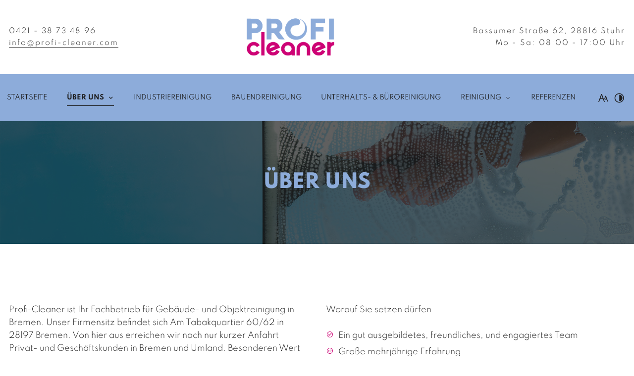

--- FILE ---
content_type: text/html; charset=UTF-8
request_url: https://www.profi-cleaner.com/ueber-uns/
body_size: 5664
content:
<!DOCTYPE html>
<html lang="de" data-fw-version="1.8.5" data-privacy-control="dark">
<head>
    <meta charset="utf-8">
    <title>Objektreinigung &amp; Gebäudereinigung in Bremen | Über uns</title>
        <meta name="description" content="Profi-Cleaner ist Ihr Fachbetrieb für Gebäude- und Objektreinigung in Bremen. Unser Firmensitz befindet sich Am Tabakquartier 60/62 in 28197 Bremen.">
        <meta property="og:title" content="Objektreinigung &amp; Gebäudereinigung in Bremen | Über uns">
        <meta property="og:description" content="Profi-Cleaner ist Ihr Fachbetrieb für Gebäude- und Objektreinigung in Bremen. Unser Firmensitz befindet sich Am Tabakquartier 60/62 in 28197 Bremen.">
        <meta property="og:type" content="website">
        <meta property="og:url" content="https://www.profi-cleaner.com">
        <meta property="og:image" content="/images/social_branding.png">
        <meta property="og:site_name" content="Profi-Cleaner e. K.">    <meta name="author" content="Profi-Cleaner e. K.">
    <meta name="viewport" content="width=device-width, height=device-height, initial-scale=1.0">
    <meta name="thumbnail" content="/images/social_branding.png">
    <meta name="theme-color" content="#8dacda">
    <meta name="format-detection" content="telephone=no">
    <link rel="canonical" href="https://www.profi-cleaner.com/ueber-uns/">
    <!-- Fav Icon -->
    <link rel="icon" href="/favicon.ico" type="image/x-icon">
    <!-- Styles -->
    <link rel="stylesheet" href="/css/styles.css?v=1733227683" media="screen">
    <link rel="stylesheet" href="/css/print.css?v=1733227683" media="print">
<script type="application/json" data-translations>{"Form data is not valid!":"Formulardaten sind ung\u00fcltig!","FORM_SUBMISSION_ERROR":"Die E-Mail wurde nicht gesendet, weil die folgenden Fehler aufgetreten sind:","FORM_SUBMISSION_SUCCESS":"E-Mail erfolgreich gesendet","Calculate route":"Route berechnen","The field is required":"Dieses Feld ist erforderlich","Invalid email address":"Die E-Mail-Adresse ist ung\u00fcltig","privacyPolicy_not_accepted":"Das Feld Datenschutzerkl\u00e4rung ist obligatorisch"}</script><script type="text/javascript">(function (root) {
    let translations;

    root.__ = function (message) {
        if (translations === (void 0)) {
            let el = document.querySelector('script[data-translations]');

            try {
                translations = JSON.parse(el.textContent);
            } catch (e) {
                translations = {};
            }
        }

        return message in translations ? translations[message] : message;
    };
})(window);</script></head>
<body class="main-template no-js lang-de ueber-uns ueber-uns-index" style="opacity:0">
    <input type="checkbox" id="navi-toggled">
    <div tabindex="-1" data-reset-focus></div>
    <a href="#content" tabindex="1" title="Navigation überspringen" class="tab-btn">Navigation überspringen</a>
    <a href="/sitemap" tabindex="1" title="Sitemap anzeigen" rel="nofollow" class="tab-btn">Sitemap anzeigen</a>
    <ul id="quickbar" aria-label="Hauptmenü">
        <li class="contact-items">
            <a href="tel:+4942138734896" title="Jetzt telefonisch Kontakt mit Profi-Cleaner e. K. in 28816 Stuhr aufnehmen" class="phone" data-event-type="click" data-event-name="Click To Call">0421 - 38 73 48 96</a>            <a href="//www.profi-cleaner.com" class="escape email" title="Schreiben Sie Profi-Cleaner e. K. in 28816 Stuhr eine E-Mail." data-email="{&quot;name&quot;:&quot;info&quot;,&quot;host&quot;:&quot;profi-cleaner.com&quot;}">info<span class="escape">∂</span>profi-cleaner.com</a>        </li>
        <li>
            <a class="branding" href="/" title="Profi-Cleaner e. K. - Logo"><img src="/images/layout/logo_profi-cleaner.png" alt="Profi-Cleaner e. K. - Logo"></a>
        </li>
        <li class="accessibility-bar"></li>
        <li>
            <label for="navi-toggled">
                <span class="icon" aria-haspopup="true" tabindex="0" aria-label="Hauptnavigation öffnen" role="button" data-tooltip="focus-visible">Menü</span>
            </label>
        </li>
    </ul>
    <div data-navigation-status aria-live="assertive" aria-relevant="text" aria-atomic="true" role="status" aria-hidden="false" class="visually-hidden"></div>
    <div class="first-level" id="navigation">
        <nav>
            <div class="cms-container-el">
<div class="row stretch start">
<div class="col">
<div class="cms-navi">
<ul class="navi navi-main">
<li class="index">
<a title="Reinigungsfirma Profi-Cleaner in Bremen | So wird's sauber!" class="index" href="/" target="_self">
Startseite</a>
</li>
<li class="ueber-uns active has-sub">
<a title="Objektreinigung &amp; Gebäudereinigung in Bremen | Über uns" class="ueber-uns active" href="/ueber-uns/" target="_self">
Über uns</a>
<ul class="sub">
<li class="ueber-uns-die-proficleaner">
<a title="Reinigungsunternehmen in Bremen | Unsere Profi-Cleaner" class="ueber-uns-die-proficleaner" href="/ueber-uns/die-proficleaner" target="_self">
Die Profi-Cleaner</a>
</li>
</ul>
</li>
<li class="industriereinigung">
<a title="Industriereinigung in Bremen | Produktionsstätten-Reinigung" class="industriereinigung" href="/industriereinigung" target="_self">
Industriereinigung</a>
</li>
<li class="bauendreinigung">
<a title="Bauendreinigung in Bremen | Wir reinigen Ihre Baustelle!" class="bauendreinigung" href="/bauendreinigung" target="_self">
Bauendreinigung</a>
</li>
<li class="unterhalts-und-bueroreinigung">
<a title="Büroreinigung und Unterhaltsreinigung in Bremen &amp; Umgebung" class="unterhalts-und-bueroreinigung" href="/unterhalts-und-bueroreinigung" target="_self">
Unterhalts- &amp; Büroreinigung</a>
</li>
<li class="reinigung has-sub">
<a title="Reinigungsfirma in Bremen | Mit Profi-Cleaner wird's sauber!" class="reinigung" href="/reinigung/" target="_self">
Reinigung</a>
<ul class="sub">
<li class="reinigung-grund-und-sonderreinigung">
<a title="Grundreinigung und Sonderreinigung in Bremen und Region" class="reinigung-grund-und-sonderreinigung" href="/reinigung/grund-und-sonderreinigung" target="_self">
Grund- &amp; Sonderreinigung</a>
</li>
<li class="reinigung-desinfizierende-reinigung">
<a title="Desinfizierende Reinigung in Bremen für sichere Hygiene" class="reinigung-desinfizierende-reinigung" href="/reinigung/desinfizierende-reinigung" target="_self">
Desinfizierende Reinigung</a>
</li>
<li class="reinigung-glasreinigung">
<a title="Glasreinigung und Fensterreinigung in Bremen und Region" class="reinigung-glasreinigung" href="/reinigung/glasreinigung" target="_self">
Glasreinigung</a>
</li>
<li class="reinigung-fassadenreinigung">
<a title="Fassadenreinigung in Bremen | Gründlich &amp; nachhaltig sauber!" class="reinigung-fassadenreinigung" href="/reinigung/fassadenreinigung" target="_self">
Fassadenreinigung</a>
</li>
<li class="reinigung-treppenhausreinigung">
<a title="Treppenhausreinigung in Bremen | Wir reinigen Ihre Immobilie" class="reinigung-treppenhausreinigung" href="/reinigung/treppenhausreinigung" target="_self">
Treppenhausreinigung</a>
</li>
</ul>
</li>
<li class="referenzen">
<a title="Gebäudereinigung vom Profi in Bremen | Unsere Referenzen" class="referenzen" href="/referenzen" target="_self">
Referenzen</a>
</li>
</ul>
</div>
</div>
</div>
</div>
        </nav>
    </div>
    <div id="page-wrap">
        <header id="header">
            <div class="fixed-wrapper">
                <div class="row contact-data">
                    <div class="col giant-4 huge-4">
                        <ul>
                            <li><a href="tel:+4942138734896" title="Jetzt telefonisch Kontakt mit Profi-Cleaner e. K. in 28816 Stuhr aufnehmen" class="phone" data-event-type="click" data-event-name="Click To Call">0421 - 38 73 48 96</a></li>
                            <li class="mail"><a href="//www.profi-cleaner.com" class="escape email" title="Schreiben Sie Profi-Cleaner e. K. in 28816 Stuhr eine E-Mail." data-email="{&quot;name&quot;:&quot;info&quot;,&quot;host&quot;:&quot;profi-cleaner.com&quot;}">info<span class="escape">∂</span>profi-cleaner.com</a></li>
                        </ul>
                    </div>
                    <div class="col giant-2 align-center">
                        <a class="branding" href="/" title="Profi-Cleaner e. K. - Logo"><img src="/images/layout/logo_profi-cleaner.png" alt="Profi-Cleaner e. K. - Logo"></a>
                    </div>
                    <div class="col giant-5 full-4 align-right">
                        <ul>
                            <li>Bassumer Straße 62, <br>28816 Stuhr</li>
                            <li><dl class="cms-opening-hours-combinedShort"><dt>Mo - Sa:</dt><dd>08:00 - 17:00</dd></dl></li>
                        </ul>
                    </div>
                </div>
            </div>
        </header>
        <main id="content">
                        <div class="content">
                <div class="cms-container-el">
<div class="row sub-header stretch start">
<div class="col">
<h1 class="cms-title">
Über uns</h1>
</div>
</div>
<div class="row lp-top lp-bottom stretch start">
<div class="col medium-6">
<div class="cms-article">
<div data-le-dy-clone="2-1">Profi-Cleaner ist Ihr Fachbetrieb für Gebäude- und Objektreinigung in Bremen. Unser Firmensitz befindet sich Am Tabakquartier 60/62 in 28197 Bremen. Von hier aus erreichen wir nach nur kurzer Anfahrt Privat- und Geschäftskunden in Bremen und Umland. Besonderen Wert legen wir auf die qualifizierte Ausbildung unserer Mitarbeiter. Wir zahlen übertarifliche Löhne und wir sorgen für gute Arbeitsbedingungen.</div>
<div data-le-dy-clone="3-2">&nbsp;</div>
<div data-le-dy-clone="5-4">Es ist uns wichtig, dass wir immer schnell und flexibel reagieren können. Alle Dienstleistungen orientieren sich an den Wünschen der Kunden. Lange Wartezeiten und Terminvergaben müssen Sie nicht befürchten. Unser freundliches Team ist mit Engagement für Sie im Einsatz.</div></div>
</div>
<div class="col medium-6">
<div class="cms-article">
<div data-le-dy-clone="28-1">Worauf Sie setzen dürfen</div>
<div data-le-dy-clone="29-2">&nbsp;</div>
<ul data-le-dy-clone="31-4">
<li data-le-dy-clone="32-5">Ein gut ausgebildetes, freundliches, und engagiertes Team</li>
<li data-le-dy-clone="33-6">Große mehrjährige Erfahrung</li>
<li data-le-dy-clone="34-7">Flexibilität und Verlässlichkeit</li>
<li data-le-dy-clone="35-8">Umfangreiches Know-how im Bereich der Gebäude- und Objektreinigung</li>
<li data-le-dy-clone="36-9">Hochwertige, umweltschonende Reinigungsmittel</li>
<li data-le-dy-clone="37-10">Technisch erstklassiges Reinigungsgerät</li>
<li data-le-dy-clone="38-11">Einhaltung aller geforderten Hygienestandards</li>
</ul>
<p data-le-dy-clone="39-12">Unseren Kunden bieten wir eine fundierte Betreuung und eine fachmännische Ausführung aller Arbeiten. Faire Preise und eine transparente Abrechnung sind für uns selbstverständlich.</p></div>
</div>
</div>
</div>
            </div>
        </main>
        <footer id="footer">
            <div class="cms-container-el">
<div class="row break-left start stretch">
<div class="col large-6 huge-7 cut-auto default-last large-unset img-box-wrap">
<figure style="width: 100%; height: auto;" class="cms-image lightbox-zoom-image">
<img alt="Desinfizierende Reinigung" decoding="async" data-pic-cms-src="/upload/large/large-6165d0453255f0a9c31269a9-4e5a16c7f4d2394eecc9019ab07b831b1b7da5b4ea6e6d5d7658d32ee899fa62-6165d4e7_large_RtJqyPMDIv.jpg" src="[data-uri]" width="1117" height="518">
</figure>
</div>
<div class="col large-6 huge-5 contact-data">
<div class="cms-html">
<a class="branding" href="/" title="Profi-Cleaner e. K.-Logo"><img src="/images/layout/logo_profi-cleaner.png" alt="Profi-Cleaner e. K.-Logo"></a>
<p>Bassumer Straße 62, 28816 Stuhr</p>
<p class="phone"><a href="tel:+4942138734896" title="Jetzt telefonisch Kontakt mit Profi-Cleaner e. K. in 28816 Stuhr aufnehmen" class="phone" data-event-type="click" data-event-name="Click To Call">0421 - 38 73 48 96</a></p>
<p class="mail"><a href="//www.profi-cleaner.com" class="escape email" title="Schreiben Sie Profi-Cleaner e. K. in 28816 Stuhr eine E-Mail." data-email="{&quot;name&quot;:&quot;info&quot;,&quot;host&quot;:&quot;profi-cleaner.com&quot;}">info<span class="escape">∂</span>profi-cleaner.com</a></p>
<dl class="cms-opening-hours-combinedShort"><dt>Mo - Sa:</dt><dd>08:00 - 17:00</dd></dl></div>
<div class="cms-navi">
<ul class="navi-add">
<li class="kontakt">
<a title="Ihr Kontakt zu uns | Profi-Cleaner e. K. aus Stuhr" class="kontakt" href="/kontakt/" target="_self">
Kontakt</a>
</li>
<li class="anfahrt">
<a title="Ihr Weg zu Profi-Cleaner e. K. aus Stuhr" class="anfahrt" href="/anfahrt" target="_self">
Anfahrt</a>
</li>
<li class="impressum">
<a title="Profi-Cleaner e. K., 28816 Stuhr | Impressum" class="impressum" href="/impressum" target="_self">
Impressum</a>
</li>
<li class="datenschutzerklaerung">
<a title="Verarbeitung von Informationen &amp; Daten bei Profi-Cleaner e. K." class="datenschutzerklaerung" href="/datenschutzerklaerung" target="_self">
Datenschutzerklärung</a>
</li>
<li class="digitale-barrierefreiheit">
<a title="Unsere Erklärung zur digitalen Barrierefreiheit" class="digitale-barrierefreiheit" href="/digitale-barrierefreiheit" target="_self">
Digitale Barrierefreiheit</a>
</li>
</ul>
</div>
</div>
</div>
</div>
        </footer>
    </div>
    <a href="#" class="back-to-top icon icon-arrow-up" title="Zum Seitenanfang"><span>Zum Seitenanfang</span></a>
    <noscript>
        <input type="checkbox" id="noticebar">
        <label for="noticebar"></label>
        <div><span class="col"><b>Achtung:</b> <br>JavaScript ist nicht aktiviert! Bitte aktivieren Sie <a title="Wie Sie JavaScript in Ihrem Browser aktivieren" target="_blank" href="https://www.enable-javascript.com/de/" rel="noopener">JavaScript</a> um den vollen Funktionsumfang dieser und weiterer Webseiten genießen zu können.</span></div>
    </noscript>
    <!-- JS -->
    <script>var cssData = {
    'image-path':           '"../images/" !default',
    'base-font-size':        '16px',
    'base-line-height':      '24px',
    'h1-size':               '61px',
    'h2-size':               '26px',
    'h3-size':               '20px',
    'h4-size':               '18px',
    'h5-size':               '17px',
    'h6-size':               '16px',
    'main-font':             'Spartan, sans-serif',
    'display-font':          'Spartan, sans-serif',
    'icon-font':             'Icomoon, sans-serif',
    'colorMap': {
        'primary': {
            'main':         '#8dacda',
            'contrast':     '#000000'
        },
        'secondary': {
            'main':         '#cd0375',
            'contrast':     '#8e265f'
        },
        'third': {
            'main':         '#e3e3e3',
            'contrast':     '#F2F2F0'
        },
        'fourth': {
            'main':         '#191919',
            'contrast':     '#588b93'
        },
        'light': {
            'main':         '#fff',
            'contrast':     '#fff'
        },
        'medium': {
            'main':         '#F2F2F0',
            'contrast':     '#f2f2f0'
        },
        'dark': {
            'main':         '#1d1d1d',
            'contrast':     '#000000'
        },
        'border': {
            'main':         '#bbbbbb',
            'contrast':     '#000000'
        },
        'alert': {
            'main':         '#D85D00',
            'contrast':     '#f13838'
        }
    },
    'break':                'giant',
    'base-gap':             '18px',
    'rowMaxWidth':          '1620px',
    'space-sm':             '30px 60px',
    'space-md':             '60px 90px',
    'space-lg':             '90px 120px',
    'space-xl':             '120px 150px',
    'video-formats':        '"21/9"',
    /* columnCount is required for cms4 for legacy reasons */
    'columnCount':          12,
    'column-count':         '$columnCount',
    'base-border':          '1px solid color(border)',
    'base-border-radius':   '0px',
    'base-box-shadow':      '0px 5px 10px 0px color(dark, .2)',
    'base-outline':         '1px solid color(border)',
    'outline':              '3px solid color(alert)',
    'bpContext':            '16px',
    'hide-text-direction':  'right',
    'icon-map': {
        'angle-left':   '\\ea24',
        // 'angle-right':'"❯"',
        'angle-right':  '\\ea2a',
        // 'angle-up':  '"↑"',
        'arrow-up':     '\\ea21',
        'arrow-right':  '\\ea1f',
        'arrow-down':   '\\ea1d',
        'arrow-left':   '\\ea1e',
        'envelope':     '\\e9b0',
        'exclamation':  '"!"',
        'minus':        '"-"',
        'plus':         '"+"',
        'phone':        '\\ea81',
        'phone1':       '\\ea81',
        'times':        '"×"',
        'pencil':       '\\ea7a',
        'check-round':  '\\eaa7'
    },
    'gridMap': {
        'default': {
            'width':        '0px',
            'cols':         [1,2,3,4,5,6,7,8,9,10,11,12,'auto'],
            'prefix':       [0,1,2,3,4,5,6,7,8,9,10,11,12],
            'suffix':       [0,1,2,3,4,5,6,7,8,9,10,11,12],
            'start':        ['justify-content:flex-start'],
            'center':       ['justify-content:center'],
            'end':          ['justify-content:flex-end'],
            'between':      ['justify-content:space-between'],
            'around':       ['justify-content:space-around'],
            'top':          ['align-items:flex-start'],
            'middle':       ['align-items:center'],
            'baseline':     ['align-items:flex-baseline'],
            'bottom':       ['align-items:flex-end'],
            'stretch':      ['align-items:stretch'],
            'reverse':      ['flex-direction:row-reverse'],
            'forward':      ['flex-direction:row'],
            'first':        ['order:-1'],
            'last':         ['order:1'],
            'unset':        ['order:0']
        },
        'tiny': {
            'width':        '480px',
            'cols':         [1,2,3,4,5,6,7,8,9,10,11,12,'auto'],
            'prefix':       [0,1,2,3,4,5,6,7,8,9,10,11,12],
            'suffix':       [0,1,2,3,4,5,6,7,8,9,10,11,12],
            'start':        ['justify-content:flex-start'],
            'center':       ['justify-content:center'],
            'end':          ['justify-content:flex-end'],
            'between':      ['justify-content:space-between'],
            'around':       ['justify-content:space-around'],
            'top':          ['align-items:flex-start'],
            'middle':       ['align-items:center'],
            'baseline':     ['align-items:flex-baseline'],
            'bottom':       ['align-items:flex-end'],
            'stretch':      ['align-items:stretch'],
            'reverse':      ['flex-direction:row-reverse'],
            'forward':      ['flex-direction:row'],
            'first':        ['order:-1'],
            'last':         ['order:1'],
            'unset':        ['order:0']
        },
        'small': {
            'width':        '640px',
            'cols':         [1,2,3,4,5,6,7,8,9,10,11,12,'auto'],
            'prefix':       [0,1,2,3,4,5,6,7,8,9,10,11,12],
            'suffix':       [0,1,2,3,4,5,6,7,8,9,10,11,12],
            'start':        ['justify-content:flex-start'],
            'center':       ['justify-content:center'],
            'end':          ['justify-content:flex-end'],
            'between':      ['justify-content:space-between'],
            'around':       ['justify-content:space-around'],
            'top':          ['align-items:flex-start'],
            'middle':       ['align-items:center'],
            'baseline':     ['align-items:flex-baseline'],
            'bottom':       ['align-items:flex-end'],
            'stretch':      ['align-items:stretch'],
            'reverse':      ['flex-direction:row-reverse'],
            'forward':      ['flex-direction:row'],
            'first':        ['order:-1'],
            'last':         ['order:1'],
            'unset':        ['order:0']
        },
        'medium': {
            'width':        '760px',
            'cols':         [1,2,3,4,5,6,7,8,9,10,11,12,'auto'],
            'prefix':       [0,1,2,3,4,5,6,7,8,9,10,11,12],
            'suffix':       [0,1,2,3,4,5,6,7,8,9,10,11,12],
            'start':        ['justify-content:flex-start'],
            'center':       ['justify-content:center'],
            'end':          ['justify-content:flex-end'],
            'between':      ['justify-content:space-between'],
            'around':       ['justify-content:space-around'],
            'top':          ['align-items:flex-start'],
            'middle':       ['align-items:center'],
            'baseline':     ['align-items:flex-baseline'],
            'bottom':       ['align-items:flex-end'],
            'stretch':      ['align-items:stretch'],
            'reverse':      ['flex-direction:row-reverse'],
            'forward':      ['flex-direction:row'],
            'first':        ['order:-1'],
            'last':         ['order:1'],
            'unset':        ['order:0']
        },
        'large': {
            'width':        '992px',
            'cols':         [1,2,3,4,5,6,7,8,9,10,11,12,'auto'],
            'prefix':       [0,1,2,3,4,5,6,7,8,9,10,11,12],
            'suffix':       [0,1,2,3,4,5,6,7,8,9,10,11,12],
            'start':        ['justify-content:flex-start'],
            'center':       ['justify-content:center'],
            'end':          ['justify-content:flex-end'],
            'between':      ['justify-content:space-between'],
            'around':       ['justify-content:space-around'],
            'top':          ['align-items:flex-start'],
            'middle':       ['align-items:center'],
            'baseline':     ['align-items:flex-baseline'],
            'bottom':       ['align-items:flex-end'],
            'stretch':      ['align-items:stretch'],
            'reverse':      ['flex-direction:row-reverse'],
            'forward':      ['flex-direction:row'],
            'first':        ['order:-1'],
            'last':         ['order:1'],
            'unset':        ['order:0']
        },
        'giant': {
            'width':        '1200px',
            'cols':         [1,2,3,4,5,6,7,8,9,10,11,12,'auto'],
            'prefix':       [0,1,2,3,4,5,6,7,8,9,10,11,12],
            'suffix':       [0,1,2,3,4,5,6,7,8,9,10,11,12],
            'start':        ['justify-content:flex-start'],
            'center':       ['justify-content:center'],
            'end':          ['justify-content:flex-end'],
            'between':      ['justify-content:space-between'],
            'around':       ['justify-content:space-around'],
            'top':          ['align-items:flex-start'],
            'middle':       ['align-items:center'],
            'baseline':     ['align-items:flex-baseline'],
            'bottom':       ['align-items:flex-end'],
            'stretch':      ['align-items:stretch'],
            'reverse':      ['flex-direction:row-reverse'],
            'forward':      ['flex-direction:row'],
            'first':        ['order:-1'],
            'last':         ['order:1'],
            'unset':        ['order:0']
        },
        'huge': {
            'width':        '1364px',
            'cols':         [1,2,3,4,5,6,7,8,9,10,11,12,'auto'],
            'prefix':       [0,1,2,3,4,5,6,7,8,9,10,11,12],
            'suffix':       [0,1,2,3,4,5,6,7,8,9,10,11,12],
            'start':        ['justify-content:flex-start'],
            'center':       ['justify-content:center'],
            'end':          ['justify-content:flex-end'],
            'between':      ['justify-content:space-between'],
            'around':       ['justify-content:space-around'],
            'top':          ['align-items:flex-start'],
            'middle':       ['align-items:center'],
            'baseline':     ['align-items:flex-baseline'],
            'bottom':       ['align-items:flex-end'],
            'stretch':      ['align-items:stretch'],
            'reverse':      ['flex-direction:row-reverse'],
            'forward':      ['flex-direction:row'],
            'first':        ['order:-1'],
            'last':         ['order:1'],
            'unset':        ['order:0']
        },
        'full': {
            'width':        '1520px',
            'cols':         [1,2,3,4,5,6,7,8,9,10,11,12,'auto'],
            'prefix':       [0,1,2,3,4,5,6,7,8,9,10,11,12],
            'suffix':       [0,1,2,3,4,5,6,7,8,9,10,11,12],
            'start':        ['justify-content:flex-start'],
            'center':       ['justify-content:center'],
            'end':          ['justify-content:flex-end'],
            'between':      ['justify-content:space-between'],
            'around':       ['justify-content:space-around'],
            'top':          ['align-items:flex-start'],
            'middle':       ['align-items:center'],
            'baseline':     ['align-items:flex-baseline'],
            'bottom':       ['align-items:flex-end'],
            'stretch':      ['align-items:stretch'],
            'reverse':      ['flex-direction:row-reverse'],
            'forward':      ['flex-direction:row'],
            'first':        ['order:-1'],
            'last':         ['order:1'],
            'unset':        ['order:0']
        },
        'cut': {
            'width':        '$rowMaxWidth',
            'cols':         [1,2,3,4,5,6,7,8,9,10,11,12,'auto'],
            'prefix':       [0,1,2,3,4,5,6,7,8,9,10,11,12],
            'suffix':       [0,1,2,3,4,5,6,7,8,9,10,11,12],
            'start':        ['justify-content:flex-start'],
            'center':       ['justify-content:center'],
            'end':          ['justify-content:flex-end'],
            'between':      ['justify-content:space-between'],
            'around':       ['justify-content:space-around'],
            'top':          ['align-items:flex-start'],
            'middle':       ['align-items:center'],
            'baseline':     ['align-items:flex-baseline'],
            'bottom':       ['align-items:flex-end'],
            'stretch':      ['align-items:stretch'],
            'reverse':      ['flex-direction:row-reverse'],
            'forward':      ['flex-direction:row'],
            'first':        ['order:-1'],
            'last':         ['order:1'],
            'unset':        ['order:0']
        },
    }
}</script><script src="/securewebapps/evercdn/assets/requireit/v1/scripts/main.min.js?v=1733227683"></script>
    <script src="/js/_require.js?v=1733227683"></script>
    <!-- Schema.org -->
    
                    <script type="application/ld+json">{
                        "@context" : "http://schema.org",
                        "@type" : "LocalBusiness",
                        "address" : {
                                "@type": "PostalAddress",
                                "addressLocality":"Stuhr",
                                "addressCountry": "DE",
                                "postalCode":"28816",
                                "streetAddress": "Bassumer Stra&szlig;e 62"
                        },
                        "description":"Profi-Cleaner ist Ihr Fachbetrieb für Gebäude- und Objektreinigung in Bremen. Unser Firmensitz befindet sich Am Tabakquartier 60/62 in 28197 Bremen.",
                        "name":"Profi-Cleaner e. K.",
                        "url":"//www.profi-cleaner.com",                        
                        "telephone":"0421 - 38 73 48 96",                        
                "openingHours": ["Mo 08:00 - 17:00", "Tu 08:00 - 17:00", "We 08:00 - 17:00", "Th 08:00 - 17:00", "Fr 08:00 - 17:00", "Sa 08:00 - 17:00"],
                        "image":"//www.profi-cleaner.com/images/social_branding.png"
}</script>
                <script data-website-brand="securewebsystems.net" src="/_rassets/csite_modules.js?v=1733227683"></script><script src="/usecurez.js?k=R16C50683W50437&amp;v=1733227683" type="text/javascript"></script><link rel="stylesheet" href="/_rassets/cms_defaults.css?v=1733227683"><noscript><div><img src="/usecurez.jpg?k=R16C50683W50437&amp;noscript=1" alt="Counter"></div></noscript><script data-webpack-metadata data-cms-wp-public-path="/_rassets/"></script></body>
</html>


--- FILE ---
content_type: text/css; charset=utf-8
request_url: https://www.profi-cleaner.com/css/styles.css?v=1733227683
body_size: 29985
content:
img:not(.lazy-loaded)[data-src],main .bild-content:not(.lazy-loaded){background:url("/images/layout/loading.svg") no-repeat center center}.lazy-bg:not(.lazy-loaded){opacity:.99}@font-face{font-family:"icomoon";font-weight:null;font-style:normal;font-display:block;src:url("../fonts/icomoon.woff")}@font-face{font-family:"Spartan";font-weight:300;font-style:normal;font-display:block;src:url("../fonts/spartan-v3-latin-300.woff2")}@font-face{font-family:"Spartan";font-weight:400;font-style:normal;font-display:block;src:url("../fonts/spartan-v3-latin-regular.woff2")}@font-face{font-family:"Spartan";font-weight:700;font-style:normal;font-display:block;src:url("../fonts/spartan-v3-latin-700.woff2")}@font-face{font-family:"Spartan";font-weight:800;font-style:normal;font-display:block;src:url("../fonts/spartan-v3-latin-800.woff2")}:root{--scrollbar-width: calc(100vw - 100%);--viewport-without-scrollbar: calc(100vw - var(--scrollbar-width));--row-max-width-dynamic: calc(min(101.25rem, var(--viewport-without-scrollbar)))}.row{margin-left:auto;margin-right:auto;max-width:101.25rem;width:100%;position:relative;display:flex;flex:0 1 auto;flex-wrap:wrap;flex-direction:row;justify-content:flex-start;align-items:stretch}.row:not(.full-width) .row{margin-left:-1.125rem;padding-left:0;padding-right:0;max-width:calc(100% + 2.25rem);width:calc(100% + 2.25rem)}.row.full-width{max-width:none}.row .cms-el-row{margin-left:-1.125rem;padding-left:0;padding-right:0;max-width:calc(100% + 2.25rem);width:calc(100% + 2.25rem)}.row>.row{margin:0;padding:0;max-width:100%;width:100%;flex-basis:100%}@media (min-width: 101.25em){.row.break-right,.row.break-left{max-width:calc(50vw + (var(--row-max-width-dynamic) / 2 - var(--scrollbar-width) / 2))}.row.break-right{margin-left:auto;margin-right:0;justify-content:flex-start}.row.break-left{margin-right:auto;margin-left:0;justify-content:flex-end}}.col,body.Die-Proficleaner:not(.cms-liveeditor-is-opened) .bild-content .loop-child,body.Die-Proficleaner.cms-liveeditor-is-opened .bild-content .loop-placeholder>div{float:left;padding-left:1.125rem;padding-right:1.125rem;max-width:100%;width:100%;flex:1 0 100%;box-sizing:border-box}.no-gutter,.no-gutter>.col,body.Die-Proficleaner:not(.cms-liveeditor-is-opened) .bild-content .no-gutter>.loop-child,body.Die-Proficleaner.cms-liveeditor-is-opened .bild-content .loop-placeholder.no-gutter>div{padding-left:0;padding-right:0}.gutter,.gutter>.col,body.Die-Proficleaner:not(.cms-liveeditor-is-opened) .bild-content .gutter>.loop-child,body.Die-Proficleaner.cms-liveeditor-is-opened .bild-content .loop-placeholder.gutter>div{padding-left:1.125rem;padding-right:1.125rem}@media (min-width: 0){.default-gutter{padding-left:1.125rem;padding-right:1.125rem}}@media (min-width: 30em){.tiny-gutter{padding-left:1.125rem;padding-right:1.125rem}}@media (min-width: 40em){.small-gutter{padding-left:1.125rem;padding-right:1.125rem}}@media (min-width: 47.5em){.medium-gutter{padding-left:1.125rem;padding-right:1.125rem}}@media (min-width: 62em){.large-gutter{padding-left:1.125rem;padding-right:1.125rem}}@media (min-width: 75em){.giant-gutter{padding-left:1.125rem;padding-right:1.125rem}}@media (min-width: 85.25em){.huge-gutter{padding-left:1.125rem;padding-right:1.125rem}}@media (min-width: 95em){.full-gutter{padding-left:1.125rem;padding-right:1.125rem}}@media (min-width: 101.25em){.cut-gutter{padding-left:1.125rem;padding-right:1.125rem}}@media (min-width: 0){.default-gutter>.col,body.Die-Proficleaner:not(.cms-liveeditor-is-opened) .bild-content .default-gutter>.loop-child,body.Die-Proficleaner.cms-liveeditor-is-opened .bild-content .loop-placeholder.default-gutter>div{padding-left:1.125rem;padding-right:1.125rem}}@media (min-width: 30em){.tiny-gutter>.col,body.Die-Proficleaner:not(.cms-liveeditor-is-opened) .bild-content .tiny-gutter>.loop-child,body.Die-Proficleaner.cms-liveeditor-is-opened .bild-content .loop-placeholder.tiny-gutter>div{padding-left:1.125rem;padding-right:1.125rem}}@media (min-width: 40em){.small-gutter>.col,body.Die-Proficleaner:not(.cms-liveeditor-is-opened) .bild-content .small-gutter>.loop-child,body.Die-Proficleaner.cms-liveeditor-is-opened .bild-content .loop-placeholder.small-gutter>div{padding-left:1.125rem;padding-right:1.125rem}}@media (min-width: 47.5em){.medium-gutter>.col,body.Die-Proficleaner:not(.cms-liveeditor-is-opened) .bild-content .medium-gutter>.loop-child,body.Die-Proficleaner.cms-liveeditor-is-opened .bild-content .loop-placeholder.medium-gutter>div{padding-left:1.125rem;padding-right:1.125rem}}@media (min-width: 62em){.large-gutter>.col,body.Die-Proficleaner:not(.cms-liveeditor-is-opened) .bild-content .large-gutter>.loop-child,body.Die-Proficleaner.cms-liveeditor-is-opened .bild-content .loop-placeholder.large-gutter>div{padding-left:1.125rem;padding-right:1.125rem}}@media (min-width: 75em){.giant-gutter>.col,body.Die-Proficleaner:not(.cms-liveeditor-is-opened) .bild-content .giant-gutter>.loop-child,body.Die-Proficleaner.cms-liveeditor-is-opened .bild-content .loop-placeholder.giant-gutter>div{padding-left:1.125rem;padding-right:1.125rem}}@media (min-width: 85.25em){.huge-gutter>.col,body.Die-Proficleaner:not(.cms-liveeditor-is-opened) .bild-content .huge-gutter>.loop-child,body.Die-Proficleaner.cms-liveeditor-is-opened .bild-content .loop-placeholder.huge-gutter>div{padding-left:1.125rem;padding-right:1.125rem}}@media (min-width: 95em){.full-gutter>.col,body.Die-Proficleaner:not(.cms-liveeditor-is-opened) .bild-content .full-gutter>.loop-child,body.Die-Proficleaner.cms-liveeditor-is-opened .bild-content .loop-placeholder.full-gutter>div{padding-left:1.125rem;padding-right:1.125rem}}@media (min-width: 101.25em){.cut-gutter>.col,body.Die-Proficleaner:not(.cms-liveeditor-is-opened) .bild-content .cut-gutter>.loop-child,body.Die-Proficleaner.cms-liveeditor-is-opened .bild-content .loop-placeholder.cut-gutter>div{padding-left:1.125rem;padding-right:1.125rem}}@media (min-width: 0){.col.default-1,body.Die-Proficleaner:not(.cms-liveeditor-is-opened) .bild-content .default-1.loop-child,body.Die-Proficleaner.cms-liveeditor-is-opened .bild-content .loop-placeholder>div.default-1{max-width:8.33333%;flex-basis:8.33333%}}@media (min-width: 0) and (min-width: 101.25em){.row.break-left>.col.default-1,body.Die-Proficleaner:not(.cms-liveeditor-is-opened) .bild-content .row.break-left>.default-1.loop-child,body.Die-Proficleaner.cms-liveeditor-is-opened .bild-content .loop-placeholder.row.break-left>div.default-1,.row.break-right>.col.default-1,body.Die-Proficleaner:not(.cms-liveeditor-is-opened) .bild-content .row.break-right>.default-1.loop-child,body.Die-Proficleaner.cms-liveeditor-is-opened .bild-content .loop-placeholder.row.break-right>div.default-1{max-width:calc(var(--row-max-width-dynamic) / 12 * 1)}}@media (min-width: 0){.col.default-2,body.Die-Proficleaner:not(.cms-liveeditor-is-opened) .bild-content .default-2.loop-child,body.Die-Proficleaner.cms-liveeditor-is-opened .bild-content .loop-placeholder>div.default-2{max-width:16.66667%;flex-basis:16.66667%}}@media (min-width: 0) and (min-width: 101.25em){.row.break-left>.col.default-2,body.Die-Proficleaner:not(.cms-liveeditor-is-opened) .bild-content .row.break-left>.default-2.loop-child,body.Die-Proficleaner.cms-liveeditor-is-opened .bild-content .loop-placeholder.row.break-left>div.default-2,.row.break-right>.col.default-2,body.Die-Proficleaner:not(.cms-liveeditor-is-opened) .bild-content .row.break-right>.default-2.loop-child,body.Die-Proficleaner.cms-liveeditor-is-opened .bild-content .loop-placeholder.row.break-right>div.default-2{max-width:calc(var(--row-max-width-dynamic) / 12 * 2)}}@media (min-width: 0){.col.default-3,body.Die-Proficleaner:not(.cms-liveeditor-is-opened) .bild-content .default-3.loop-child,body.Die-Proficleaner.cms-liveeditor-is-opened .bild-content .loop-placeholder>div.default-3{max-width:25%;flex-basis:25%}}@media (min-width: 0) and (min-width: 101.25em){.row.break-left>.col.default-3,body.Die-Proficleaner:not(.cms-liveeditor-is-opened) .bild-content .row.break-left>.default-3.loop-child,body.Die-Proficleaner.cms-liveeditor-is-opened .bild-content .loop-placeholder.row.break-left>div.default-3,.row.break-right>.col.default-3,body.Die-Proficleaner:not(.cms-liveeditor-is-opened) .bild-content .row.break-right>.default-3.loop-child,body.Die-Proficleaner.cms-liveeditor-is-opened .bild-content .loop-placeholder.row.break-right>div.default-3{max-width:calc(var(--row-max-width-dynamic) / 12 * 3)}}@media (min-width: 0){.col.default-4,body.Die-Proficleaner:not(.cms-liveeditor-is-opened) .bild-content .default-4.loop-child,body.Die-Proficleaner.cms-liveeditor-is-opened .bild-content .loop-placeholder>div.default-4{max-width:33.33333%;flex-basis:33.33333%}}@media (min-width: 0) and (min-width: 101.25em){.row.break-left>.col.default-4,body.Die-Proficleaner:not(.cms-liveeditor-is-opened) .bild-content .row.break-left>.default-4.loop-child,body.Die-Proficleaner.cms-liveeditor-is-opened .bild-content .loop-placeholder.row.break-left>div.default-4,.row.break-right>.col.default-4,body.Die-Proficleaner:not(.cms-liveeditor-is-opened) .bild-content .row.break-right>.default-4.loop-child,body.Die-Proficleaner.cms-liveeditor-is-opened .bild-content .loop-placeholder.row.break-right>div.default-4{max-width:calc(var(--row-max-width-dynamic) / 12 * 4)}}@media (min-width: 0){.col.default-5,body.Die-Proficleaner:not(.cms-liveeditor-is-opened) .bild-content .default-5.loop-child,body.Die-Proficleaner.cms-liveeditor-is-opened .bild-content .loop-placeholder>div.default-5{max-width:41.66667%;flex-basis:41.66667%}}@media (min-width: 0) and (min-width: 101.25em){.row.break-left>.col.default-5,body.Die-Proficleaner:not(.cms-liveeditor-is-opened) .bild-content .row.break-left>.default-5.loop-child,body.Die-Proficleaner.cms-liveeditor-is-opened .bild-content .loop-placeholder.row.break-left>div.default-5,.row.break-right>.col.default-5,body.Die-Proficleaner:not(.cms-liveeditor-is-opened) .bild-content .row.break-right>.default-5.loop-child,body.Die-Proficleaner.cms-liveeditor-is-opened .bild-content .loop-placeholder.row.break-right>div.default-5{max-width:calc(var(--row-max-width-dynamic) / 12 * 5)}}@media (min-width: 0){.col.default-6,body.Die-Proficleaner:not(.cms-liveeditor-is-opened) .bild-content .default-6.loop-child,body.Die-Proficleaner.cms-liveeditor-is-opened .bild-content .loop-placeholder>div.default-6{max-width:50%;flex-basis:50%}}@media (min-width: 0) and (min-width: 101.25em){.row.break-left>.col.default-6,body.Die-Proficleaner:not(.cms-liveeditor-is-opened) .bild-content .row.break-left>.default-6.loop-child,body.Die-Proficleaner.cms-liveeditor-is-opened .bild-content .loop-placeholder.row.break-left>div.default-6,.row.break-right>.col.default-6,body.Die-Proficleaner:not(.cms-liveeditor-is-opened) .bild-content .row.break-right>.default-6.loop-child,body.Die-Proficleaner.cms-liveeditor-is-opened .bild-content .loop-placeholder.row.break-right>div.default-6{max-width:calc(var(--row-max-width-dynamic) / 12 * 6)}}@media (min-width: 0){.col.default-7,body.Die-Proficleaner:not(.cms-liveeditor-is-opened) .bild-content .default-7.loop-child,body.Die-Proficleaner.cms-liveeditor-is-opened .bild-content .loop-placeholder>div.default-7{max-width:58.33333%;flex-basis:58.33333%}}@media (min-width: 0) and (min-width: 101.25em){.row.break-left>.col.default-7,body.Die-Proficleaner:not(.cms-liveeditor-is-opened) .bild-content .row.break-left>.default-7.loop-child,body.Die-Proficleaner.cms-liveeditor-is-opened .bild-content .loop-placeholder.row.break-left>div.default-7,.row.break-right>.col.default-7,body.Die-Proficleaner:not(.cms-liveeditor-is-opened) .bild-content .row.break-right>.default-7.loop-child,body.Die-Proficleaner.cms-liveeditor-is-opened .bild-content .loop-placeholder.row.break-right>div.default-7{max-width:calc(var(--row-max-width-dynamic) / 12 * 7)}}@media (min-width: 0){.col.default-8,body.Die-Proficleaner:not(.cms-liveeditor-is-opened) .bild-content .default-8.loop-child,body.Die-Proficleaner.cms-liveeditor-is-opened .bild-content .loop-placeholder>div.default-8{max-width:66.66667%;flex-basis:66.66667%}}@media (min-width: 0) and (min-width: 101.25em){.row.break-left>.col.default-8,body.Die-Proficleaner:not(.cms-liveeditor-is-opened) .bild-content .row.break-left>.default-8.loop-child,body.Die-Proficleaner.cms-liveeditor-is-opened .bild-content .loop-placeholder.row.break-left>div.default-8,.row.break-right>.col.default-8,body.Die-Proficleaner:not(.cms-liveeditor-is-opened) .bild-content .row.break-right>.default-8.loop-child,body.Die-Proficleaner.cms-liveeditor-is-opened .bild-content .loop-placeholder.row.break-right>div.default-8{max-width:calc(var(--row-max-width-dynamic) / 12 * 8)}}@media (min-width: 0){.col.default-9,body.Die-Proficleaner:not(.cms-liveeditor-is-opened) .bild-content .default-9.loop-child,body.Die-Proficleaner.cms-liveeditor-is-opened .bild-content .loop-placeholder>div.default-9{max-width:75%;flex-basis:75%}}@media (min-width: 0) and (min-width: 101.25em){.row.break-left>.col.default-9,body.Die-Proficleaner:not(.cms-liveeditor-is-opened) .bild-content .row.break-left>.default-9.loop-child,body.Die-Proficleaner.cms-liveeditor-is-opened .bild-content .loop-placeholder.row.break-left>div.default-9,.row.break-right>.col.default-9,body.Die-Proficleaner:not(.cms-liveeditor-is-opened) .bild-content .row.break-right>.default-9.loop-child,body.Die-Proficleaner.cms-liveeditor-is-opened .bild-content .loop-placeholder.row.break-right>div.default-9{max-width:calc(var(--row-max-width-dynamic) / 12 * 9)}}@media (min-width: 0){.col.default-10,body.Die-Proficleaner:not(.cms-liveeditor-is-opened) .bild-content .default-10.loop-child,body.Die-Proficleaner.cms-liveeditor-is-opened .bild-content .loop-placeholder>div.default-10{max-width:83.33333%;flex-basis:83.33333%}}@media (min-width: 0) and (min-width: 101.25em){.row.break-left>.col.default-10,body.Die-Proficleaner:not(.cms-liveeditor-is-opened) .bild-content .row.break-left>.default-10.loop-child,body.Die-Proficleaner.cms-liveeditor-is-opened .bild-content .loop-placeholder.row.break-left>div.default-10,.row.break-right>.col.default-10,body.Die-Proficleaner:not(.cms-liveeditor-is-opened) .bild-content .row.break-right>.default-10.loop-child,body.Die-Proficleaner.cms-liveeditor-is-opened .bild-content .loop-placeholder.row.break-right>div.default-10{max-width:calc(var(--row-max-width-dynamic) / 12 * 10)}}@media (min-width: 0){.col.default-11,body.Die-Proficleaner:not(.cms-liveeditor-is-opened) .bild-content .default-11.loop-child,body.Die-Proficleaner.cms-liveeditor-is-opened .bild-content .loop-placeholder>div.default-11{max-width:91.66667%;flex-basis:91.66667%}}@media (min-width: 0) and (min-width: 101.25em){.row.break-left>.col.default-11,body.Die-Proficleaner:not(.cms-liveeditor-is-opened) .bild-content .row.break-left>.default-11.loop-child,body.Die-Proficleaner.cms-liveeditor-is-opened .bild-content .loop-placeholder.row.break-left>div.default-11,.row.break-right>.col.default-11,body.Die-Proficleaner:not(.cms-liveeditor-is-opened) .bild-content .row.break-right>.default-11.loop-child,body.Die-Proficleaner.cms-liveeditor-is-opened .bild-content .loop-placeholder.row.break-right>div.default-11{max-width:calc(var(--row-max-width-dynamic) / 12 * 11)}}@media (min-width: 0){.col.default-12,body.Die-Proficleaner:not(.cms-liveeditor-is-opened) .bild-content .default-12.loop-child,body.Die-Proficleaner.cms-liveeditor-is-opened .bild-content .loop-placeholder>div.default-12{max-width:100%;flex-basis:100%}}@media (min-width: 0) and (min-width: 101.25em){.row.break-left>.col.default-12,body.Die-Proficleaner:not(.cms-liveeditor-is-opened) .bild-content .row.break-left>.default-12.loop-child,body.Die-Proficleaner.cms-liveeditor-is-opened .bild-content .loop-placeholder.row.break-left>div.default-12,.row.break-right>.col.default-12,body.Die-Proficleaner:not(.cms-liveeditor-is-opened) .bild-content .row.break-right>.default-12.loop-child,body.Die-Proficleaner.cms-liveeditor-is-opened .bild-content .loop-placeholder.row.break-right>div.default-12{max-width:calc(var(--row-max-width-dynamic) / 12 * 12)}}@media (min-width: 0){.col.default-auto,body.Die-Proficleaner:not(.cms-liveeditor-is-opened) .bild-content .default-auto.loop-child,body.Die-Proficleaner.cms-liveeditor-is-opened .bild-content .loop-placeholder>div.default-auto{max-width:100%;flex-basis:0}.row.break-left>.col.default-auto,body.Die-Proficleaner:not(.cms-liveeditor-is-opened) .bild-content .row.break-left>.default-auto.loop-child,body.Die-Proficleaner.cms-liveeditor-is-opened .bild-content .loop-placeholder.row.break-left>div.default-auto,.row.break-right>.col.default-auto,body.Die-Proficleaner:not(.cms-liveeditor-is-opened) .bild-content .row.break-right>.default-auto.loop-child,body.Die-Proficleaner.cms-liveeditor-is-opened .bild-content .loop-placeholder.row.break-right>div.default-auto{max-width:100%}.col.default-prefix-0,body.Die-Proficleaner:not(.cms-liveeditor-is-opened) .bild-content .default-prefix-0.loop-child,body.Die-Proficleaner.cms-liveeditor-is-opened .bild-content .loop-placeholder>div.default-prefix-0{margin-left:0%}}@media (min-width: 0) and (min-width: 101.25em){.row.break-left>.col.default-prefix-0,body.Die-Proficleaner:not(.cms-liveeditor-is-opened) .bild-content .row.break-left>.default-prefix-0.loop-child,body.Die-Proficleaner.cms-liveeditor-is-opened .bild-content .loop-placeholder.row.break-left>div.default-prefix-0,.row.break-right>.col.default-prefix-0,body.Die-Proficleaner:not(.cms-liveeditor-is-opened) .bild-content .row.break-right>.default-prefix-0.loop-child,body.Die-Proficleaner.cms-liveeditor-is-opened .bild-content .loop-placeholder.row.break-right>div.default-prefix-0{margin-left:calc(var(--row-max-width-dynamic) / 12 * 0)}}@media (min-width: 0){.col.default-prefix-1,body.Die-Proficleaner:not(.cms-liveeditor-is-opened) .bild-content .default-prefix-1.loop-child,body.Die-Proficleaner.cms-liveeditor-is-opened .bild-content .loop-placeholder>div.default-prefix-1{margin-left:8.33333%}}@media (min-width: 0) and (min-width: 101.25em){.row.break-left>.col.default-prefix-1,body.Die-Proficleaner:not(.cms-liveeditor-is-opened) .bild-content .row.break-left>.default-prefix-1.loop-child,body.Die-Proficleaner.cms-liveeditor-is-opened .bild-content .loop-placeholder.row.break-left>div.default-prefix-1,.row.break-right>.col.default-prefix-1,body.Die-Proficleaner:not(.cms-liveeditor-is-opened) .bild-content .row.break-right>.default-prefix-1.loop-child,body.Die-Proficleaner.cms-liveeditor-is-opened .bild-content .loop-placeholder.row.break-right>div.default-prefix-1{margin-left:calc(var(--row-max-width-dynamic) / 12 * 1)}}@media (min-width: 0){.col.default-prefix-2,body.Die-Proficleaner:not(.cms-liveeditor-is-opened) .bild-content .default-prefix-2.loop-child,body.Die-Proficleaner.cms-liveeditor-is-opened .bild-content .loop-placeholder>div.default-prefix-2{margin-left:16.66667%}}@media (min-width: 0) and (min-width: 101.25em){.row.break-left>.col.default-prefix-2,body.Die-Proficleaner:not(.cms-liveeditor-is-opened) .bild-content .row.break-left>.default-prefix-2.loop-child,body.Die-Proficleaner.cms-liveeditor-is-opened .bild-content .loop-placeholder.row.break-left>div.default-prefix-2,.row.break-right>.col.default-prefix-2,body.Die-Proficleaner:not(.cms-liveeditor-is-opened) .bild-content .row.break-right>.default-prefix-2.loop-child,body.Die-Proficleaner.cms-liveeditor-is-opened .bild-content .loop-placeholder.row.break-right>div.default-prefix-2{margin-left:calc(var(--row-max-width-dynamic) / 12 * 2)}}@media (min-width: 0){.col.default-prefix-3,body.Die-Proficleaner:not(.cms-liveeditor-is-opened) .bild-content .default-prefix-3.loop-child,body.Die-Proficleaner.cms-liveeditor-is-opened .bild-content .loop-placeholder>div.default-prefix-3{margin-left:25%}}@media (min-width: 0) and (min-width: 101.25em){.row.break-left>.col.default-prefix-3,body.Die-Proficleaner:not(.cms-liveeditor-is-opened) .bild-content .row.break-left>.default-prefix-3.loop-child,body.Die-Proficleaner.cms-liveeditor-is-opened .bild-content .loop-placeholder.row.break-left>div.default-prefix-3,.row.break-right>.col.default-prefix-3,body.Die-Proficleaner:not(.cms-liveeditor-is-opened) .bild-content .row.break-right>.default-prefix-3.loop-child,body.Die-Proficleaner.cms-liveeditor-is-opened .bild-content .loop-placeholder.row.break-right>div.default-prefix-3{margin-left:calc(var(--row-max-width-dynamic) / 12 * 3)}}@media (min-width: 0){.col.default-prefix-4,body.Die-Proficleaner:not(.cms-liveeditor-is-opened) .bild-content .default-prefix-4.loop-child,body.Die-Proficleaner.cms-liveeditor-is-opened .bild-content .loop-placeholder>div.default-prefix-4{margin-left:33.33333%}}@media (min-width: 0) and (min-width: 101.25em){.row.break-left>.col.default-prefix-4,body.Die-Proficleaner:not(.cms-liveeditor-is-opened) .bild-content .row.break-left>.default-prefix-4.loop-child,body.Die-Proficleaner.cms-liveeditor-is-opened .bild-content .loop-placeholder.row.break-left>div.default-prefix-4,.row.break-right>.col.default-prefix-4,body.Die-Proficleaner:not(.cms-liveeditor-is-opened) .bild-content .row.break-right>.default-prefix-4.loop-child,body.Die-Proficleaner.cms-liveeditor-is-opened .bild-content .loop-placeholder.row.break-right>div.default-prefix-4{margin-left:calc(var(--row-max-width-dynamic) / 12 * 4)}}@media (min-width: 0){.col.default-prefix-5,body.Die-Proficleaner:not(.cms-liveeditor-is-opened) .bild-content .default-prefix-5.loop-child,body.Die-Proficleaner.cms-liveeditor-is-opened .bild-content .loop-placeholder>div.default-prefix-5{margin-left:41.66667%}}@media (min-width: 0) and (min-width: 101.25em){.row.break-left>.col.default-prefix-5,body.Die-Proficleaner:not(.cms-liveeditor-is-opened) .bild-content .row.break-left>.default-prefix-5.loop-child,body.Die-Proficleaner.cms-liveeditor-is-opened .bild-content .loop-placeholder.row.break-left>div.default-prefix-5,.row.break-right>.col.default-prefix-5,body.Die-Proficleaner:not(.cms-liveeditor-is-opened) .bild-content .row.break-right>.default-prefix-5.loop-child,body.Die-Proficleaner.cms-liveeditor-is-opened .bild-content .loop-placeholder.row.break-right>div.default-prefix-5{margin-left:calc(var(--row-max-width-dynamic) / 12 * 5)}}@media (min-width: 0){.col.default-prefix-6,body.Die-Proficleaner:not(.cms-liveeditor-is-opened) .bild-content .default-prefix-6.loop-child,body.Die-Proficleaner.cms-liveeditor-is-opened .bild-content .loop-placeholder>div.default-prefix-6{margin-left:50%}}@media (min-width: 0) and (min-width: 101.25em){.row.break-left>.col.default-prefix-6,body.Die-Proficleaner:not(.cms-liveeditor-is-opened) .bild-content .row.break-left>.default-prefix-6.loop-child,body.Die-Proficleaner.cms-liveeditor-is-opened .bild-content .loop-placeholder.row.break-left>div.default-prefix-6,.row.break-right>.col.default-prefix-6,body.Die-Proficleaner:not(.cms-liveeditor-is-opened) .bild-content .row.break-right>.default-prefix-6.loop-child,body.Die-Proficleaner.cms-liveeditor-is-opened .bild-content .loop-placeholder.row.break-right>div.default-prefix-6{margin-left:calc(var(--row-max-width-dynamic) / 12 * 6)}}@media (min-width: 0){.col.default-prefix-7,body.Die-Proficleaner:not(.cms-liveeditor-is-opened) .bild-content .default-prefix-7.loop-child,body.Die-Proficleaner.cms-liveeditor-is-opened .bild-content .loop-placeholder>div.default-prefix-7{margin-left:58.33333%}}@media (min-width: 0) and (min-width: 101.25em){.row.break-left>.col.default-prefix-7,body.Die-Proficleaner:not(.cms-liveeditor-is-opened) .bild-content .row.break-left>.default-prefix-7.loop-child,body.Die-Proficleaner.cms-liveeditor-is-opened .bild-content .loop-placeholder.row.break-left>div.default-prefix-7,.row.break-right>.col.default-prefix-7,body.Die-Proficleaner:not(.cms-liveeditor-is-opened) .bild-content .row.break-right>.default-prefix-7.loop-child,body.Die-Proficleaner.cms-liveeditor-is-opened .bild-content .loop-placeholder.row.break-right>div.default-prefix-7{margin-left:calc(var(--row-max-width-dynamic) / 12 * 7)}}@media (min-width: 0){.col.default-prefix-8,body.Die-Proficleaner:not(.cms-liveeditor-is-opened) .bild-content .default-prefix-8.loop-child,body.Die-Proficleaner.cms-liveeditor-is-opened .bild-content .loop-placeholder>div.default-prefix-8{margin-left:66.66667%}}@media (min-width: 0) and (min-width: 101.25em){.row.break-left>.col.default-prefix-8,body.Die-Proficleaner:not(.cms-liveeditor-is-opened) .bild-content .row.break-left>.default-prefix-8.loop-child,body.Die-Proficleaner.cms-liveeditor-is-opened .bild-content .loop-placeholder.row.break-left>div.default-prefix-8,.row.break-right>.col.default-prefix-8,body.Die-Proficleaner:not(.cms-liveeditor-is-opened) .bild-content .row.break-right>.default-prefix-8.loop-child,body.Die-Proficleaner.cms-liveeditor-is-opened .bild-content .loop-placeholder.row.break-right>div.default-prefix-8{margin-left:calc(var(--row-max-width-dynamic) / 12 * 8)}}@media (min-width: 0){.col.default-prefix-9,body.Die-Proficleaner:not(.cms-liveeditor-is-opened) .bild-content .default-prefix-9.loop-child,body.Die-Proficleaner.cms-liveeditor-is-opened .bild-content .loop-placeholder>div.default-prefix-9{margin-left:75%}}@media (min-width: 0) and (min-width: 101.25em){.row.break-left>.col.default-prefix-9,body.Die-Proficleaner:not(.cms-liveeditor-is-opened) .bild-content .row.break-left>.default-prefix-9.loop-child,body.Die-Proficleaner.cms-liveeditor-is-opened .bild-content .loop-placeholder.row.break-left>div.default-prefix-9,.row.break-right>.col.default-prefix-9,body.Die-Proficleaner:not(.cms-liveeditor-is-opened) .bild-content .row.break-right>.default-prefix-9.loop-child,body.Die-Proficleaner.cms-liveeditor-is-opened .bild-content .loop-placeholder.row.break-right>div.default-prefix-9{margin-left:calc(var(--row-max-width-dynamic) / 12 * 9)}}@media (min-width: 0){.col.default-prefix-10,body.Die-Proficleaner:not(.cms-liveeditor-is-opened) .bild-content .default-prefix-10.loop-child,body.Die-Proficleaner.cms-liveeditor-is-opened .bild-content .loop-placeholder>div.default-prefix-10{margin-left:83.33333%}}@media (min-width: 0) and (min-width: 101.25em){.row.break-left>.col.default-prefix-10,body.Die-Proficleaner:not(.cms-liveeditor-is-opened) .bild-content .row.break-left>.default-prefix-10.loop-child,body.Die-Proficleaner.cms-liveeditor-is-opened .bild-content .loop-placeholder.row.break-left>div.default-prefix-10,.row.break-right>.col.default-prefix-10,body.Die-Proficleaner:not(.cms-liveeditor-is-opened) .bild-content .row.break-right>.default-prefix-10.loop-child,body.Die-Proficleaner.cms-liveeditor-is-opened .bild-content .loop-placeholder.row.break-right>div.default-prefix-10{margin-left:calc(var(--row-max-width-dynamic) / 12 * 10)}}@media (min-width: 0){.col.default-prefix-11,body.Die-Proficleaner:not(.cms-liveeditor-is-opened) .bild-content .default-prefix-11.loop-child,body.Die-Proficleaner.cms-liveeditor-is-opened .bild-content .loop-placeholder>div.default-prefix-11{margin-left:91.66667%}}@media (min-width: 0) and (min-width: 101.25em){.row.break-left>.col.default-prefix-11,body.Die-Proficleaner:not(.cms-liveeditor-is-opened) .bild-content .row.break-left>.default-prefix-11.loop-child,body.Die-Proficleaner.cms-liveeditor-is-opened .bild-content .loop-placeholder.row.break-left>div.default-prefix-11,.row.break-right>.col.default-prefix-11,body.Die-Proficleaner:not(.cms-liveeditor-is-opened) .bild-content .row.break-right>.default-prefix-11.loop-child,body.Die-Proficleaner.cms-liveeditor-is-opened .bild-content .loop-placeholder.row.break-right>div.default-prefix-11{margin-left:calc(var(--row-max-width-dynamic) / 12 * 11)}}@media (min-width: 0){.col.default-prefix-12,body.Die-Proficleaner:not(.cms-liveeditor-is-opened) .bild-content .default-prefix-12.loop-child,body.Die-Proficleaner.cms-liveeditor-is-opened .bild-content .loop-placeholder>div.default-prefix-12{margin-left:100%}}@media (min-width: 0) and (min-width: 101.25em){.row.break-left>.col.default-prefix-12,body.Die-Proficleaner:not(.cms-liveeditor-is-opened) .bild-content .row.break-left>.default-prefix-12.loop-child,body.Die-Proficleaner.cms-liveeditor-is-opened .bild-content .loop-placeholder.row.break-left>div.default-prefix-12,.row.break-right>.col.default-prefix-12,body.Die-Proficleaner:not(.cms-liveeditor-is-opened) .bild-content .row.break-right>.default-prefix-12.loop-child,body.Die-Proficleaner.cms-liveeditor-is-opened .bild-content .loop-placeholder.row.break-right>div.default-prefix-12{margin-left:calc(var(--row-max-width-dynamic) / 12 * 12)}}@media (min-width: 0){.col.default-suffix-0,body.Die-Proficleaner:not(.cms-liveeditor-is-opened) .bild-content .default-suffix-0.loop-child,body.Die-Proficleaner.cms-liveeditor-is-opened .bild-content .loop-placeholder>div.default-suffix-0{margin-right:0%}}@media (min-width: 0) and (min-width: 101.25em){.row.break-left>.col.default-suffix-0,body.Die-Proficleaner:not(.cms-liveeditor-is-opened) .bild-content .row.break-left>.default-suffix-0.loop-child,body.Die-Proficleaner.cms-liveeditor-is-opened .bild-content .loop-placeholder.row.break-left>div.default-suffix-0,.row.break-right>.col.default-suffix-0,body.Die-Proficleaner:not(.cms-liveeditor-is-opened) .bild-content .row.break-right>.default-suffix-0.loop-child,body.Die-Proficleaner.cms-liveeditor-is-opened .bild-content .loop-placeholder.row.break-right>div.default-suffix-0{margin-right:calc(var(--row-max-width-dynamic) / 12 * 0)}}@media (min-width: 0){.col.default-suffix-1,body.Die-Proficleaner:not(.cms-liveeditor-is-opened) .bild-content .default-suffix-1.loop-child,body.Die-Proficleaner.cms-liveeditor-is-opened .bild-content .loop-placeholder>div.default-suffix-1{margin-right:8.33333%}}@media (min-width: 0) and (min-width: 101.25em){.row.break-left>.col.default-suffix-1,body.Die-Proficleaner:not(.cms-liveeditor-is-opened) .bild-content .row.break-left>.default-suffix-1.loop-child,body.Die-Proficleaner.cms-liveeditor-is-opened .bild-content .loop-placeholder.row.break-left>div.default-suffix-1,.row.break-right>.col.default-suffix-1,body.Die-Proficleaner:not(.cms-liveeditor-is-opened) .bild-content .row.break-right>.default-suffix-1.loop-child,body.Die-Proficleaner.cms-liveeditor-is-opened .bild-content .loop-placeholder.row.break-right>div.default-suffix-1{margin-right:calc(var(--row-max-width-dynamic) / 12 * 1)}}@media (min-width: 0){.col.default-suffix-2,body.Die-Proficleaner:not(.cms-liveeditor-is-opened) .bild-content .default-suffix-2.loop-child,body.Die-Proficleaner.cms-liveeditor-is-opened .bild-content .loop-placeholder>div.default-suffix-2{margin-right:16.66667%}}@media (min-width: 0) and (min-width: 101.25em){.row.break-left>.col.default-suffix-2,body.Die-Proficleaner:not(.cms-liveeditor-is-opened) .bild-content .row.break-left>.default-suffix-2.loop-child,body.Die-Proficleaner.cms-liveeditor-is-opened .bild-content .loop-placeholder.row.break-left>div.default-suffix-2,.row.break-right>.col.default-suffix-2,body.Die-Proficleaner:not(.cms-liveeditor-is-opened) .bild-content .row.break-right>.default-suffix-2.loop-child,body.Die-Proficleaner.cms-liveeditor-is-opened .bild-content .loop-placeholder.row.break-right>div.default-suffix-2{margin-right:calc(var(--row-max-width-dynamic) / 12 * 2)}}@media (min-width: 0){.col.default-suffix-3,body.Die-Proficleaner:not(.cms-liveeditor-is-opened) .bild-content .default-suffix-3.loop-child,body.Die-Proficleaner.cms-liveeditor-is-opened .bild-content .loop-placeholder>div.default-suffix-3{margin-right:25%}}@media (min-width: 0) and (min-width: 101.25em){.row.break-left>.col.default-suffix-3,body.Die-Proficleaner:not(.cms-liveeditor-is-opened) .bild-content .row.break-left>.default-suffix-3.loop-child,body.Die-Proficleaner.cms-liveeditor-is-opened .bild-content .loop-placeholder.row.break-left>div.default-suffix-3,.row.break-right>.col.default-suffix-3,body.Die-Proficleaner:not(.cms-liveeditor-is-opened) .bild-content .row.break-right>.default-suffix-3.loop-child,body.Die-Proficleaner.cms-liveeditor-is-opened .bild-content .loop-placeholder.row.break-right>div.default-suffix-3{margin-right:calc(var(--row-max-width-dynamic) / 12 * 3)}}@media (min-width: 0){.col.default-suffix-4,body.Die-Proficleaner:not(.cms-liveeditor-is-opened) .bild-content .default-suffix-4.loop-child,body.Die-Proficleaner.cms-liveeditor-is-opened .bild-content .loop-placeholder>div.default-suffix-4{margin-right:33.33333%}}@media (min-width: 0) and (min-width: 101.25em){.row.break-left>.col.default-suffix-4,body.Die-Proficleaner:not(.cms-liveeditor-is-opened) .bild-content .row.break-left>.default-suffix-4.loop-child,body.Die-Proficleaner.cms-liveeditor-is-opened .bild-content .loop-placeholder.row.break-left>div.default-suffix-4,.row.break-right>.col.default-suffix-4,body.Die-Proficleaner:not(.cms-liveeditor-is-opened) .bild-content .row.break-right>.default-suffix-4.loop-child,body.Die-Proficleaner.cms-liveeditor-is-opened .bild-content .loop-placeholder.row.break-right>div.default-suffix-4{margin-right:calc(var(--row-max-width-dynamic) / 12 * 4)}}@media (min-width: 0){.col.default-suffix-5,body.Die-Proficleaner:not(.cms-liveeditor-is-opened) .bild-content .default-suffix-5.loop-child,body.Die-Proficleaner.cms-liveeditor-is-opened .bild-content .loop-placeholder>div.default-suffix-5{margin-right:41.66667%}}@media (min-width: 0) and (min-width: 101.25em){.row.break-left>.col.default-suffix-5,body.Die-Proficleaner:not(.cms-liveeditor-is-opened) .bild-content .row.break-left>.default-suffix-5.loop-child,body.Die-Proficleaner.cms-liveeditor-is-opened .bild-content .loop-placeholder.row.break-left>div.default-suffix-5,.row.break-right>.col.default-suffix-5,body.Die-Proficleaner:not(.cms-liveeditor-is-opened) .bild-content .row.break-right>.default-suffix-5.loop-child,body.Die-Proficleaner.cms-liveeditor-is-opened .bild-content .loop-placeholder.row.break-right>div.default-suffix-5{margin-right:calc(var(--row-max-width-dynamic) / 12 * 5)}}@media (min-width: 0){.col.default-suffix-6,body.Die-Proficleaner:not(.cms-liveeditor-is-opened) .bild-content .default-suffix-6.loop-child,body.Die-Proficleaner.cms-liveeditor-is-opened .bild-content .loop-placeholder>div.default-suffix-6{margin-right:50%}}@media (min-width: 0) and (min-width: 101.25em){.row.break-left>.col.default-suffix-6,body.Die-Proficleaner:not(.cms-liveeditor-is-opened) .bild-content .row.break-left>.default-suffix-6.loop-child,body.Die-Proficleaner.cms-liveeditor-is-opened .bild-content .loop-placeholder.row.break-left>div.default-suffix-6,.row.break-right>.col.default-suffix-6,body.Die-Proficleaner:not(.cms-liveeditor-is-opened) .bild-content .row.break-right>.default-suffix-6.loop-child,body.Die-Proficleaner.cms-liveeditor-is-opened .bild-content .loop-placeholder.row.break-right>div.default-suffix-6{margin-right:calc(var(--row-max-width-dynamic) / 12 * 6)}}@media (min-width: 0){.col.default-suffix-7,body.Die-Proficleaner:not(.cms-liveeditor-is-opened) .bild-content .default-suffix-7.loop-child,body.Die-Proficleaner.cms-liveeditor-is-opened .bild-content .loop-placeholder>div.default-suffix-7{margin-right:58.33333%}}@media (min-width: 0) and (min-width: 101.25em){.row.break-left>.col.default-suffix-7,body.Die-Proficleaner:not(.cms-liveeditor-is-opened) .bild-content .row.break-left>.default-suffix-7.loop-child,body.Die-Proficleaner.cms-liveeditor-is-opened .bild-content .loop-placeholder.row.break-left>div.default-suffix-7,.row.break-right>.col.default-suffix-7,body.Die-Proficleaner:not(.cms-liveeditor-is-opened) .bild-content .row.break-right>.default-suffix-7.loop-child,body.Die-Proficleaner.cms-liveeditor-is-opened .bild-content .loop-placeholder.row.break-right>div.default-suffix-7{margin-right:calc(var(--row-max-width-dynamic) / 12 * 7)}}@media (min-width: 0){.col.default-suffix-8,body.Die-Proficleaner:not(.cms-liveeditor-is-opened) .bild-content .default-suffix-8.loop-child,body.Die-Proficleaner.cms-liveeditor-is-opened .bild-content .loop-placeholder>div.default-suffix-8{margin-right:66.66667%}}@media (min-width: 0) and (min-width: 101.25em){.row.break-left>.col.default-suffix-8,body.Die-Proficleaner:not(.cms-liveeditor-is-opened) .bild-content .row.break-left>.default-suffix-8.loop-child,body.Die-Proficleaner.cms-liveeditor-is-opened .bild-content .loop-placeholder.row.break-left>div.default-suffix-8,.row.break-right>.col.default-suffix-8,body.Die-Proficleaner:not(.cms-liveeditor-is-opened) .bild-content .row.break-right>.default-suffix-8.loop-child,body.Die-Proficleaner.cms-liveeditor-is-opened .bild-content .loop-placeholder.row.break-right>div.default-suffix-8{margin-right:calc(var(--row-max-width-dynamic) / 12 * 8)}}@media (min-width: 0){.col.default-suffix-9,body.Die-Proficleaner:not(.cms-liveeditor-is-opened) .bild-content .default-suffix-9.loop-child,body.Die-Proficleaner.cms-liveeditor-is-opened .bild-content .loop-placeholder>div.default-suffix-9{margin-right:75%}}@media (min-width: 0) and (min-width: 101.25em){.row.break-left>.col.default-suffix-9,body.Die-Proficleaner:not(.cms-liveeditor-is-opened) .bild-content .row.break-left>.default-suffix-9.loop-child,body.Die-Proficleaner.cms-liveeditor-is-opened .bild-content .loop-placeholder.row.break-left>div.default-suffix-9,.row.break-right>.col.default-suffix-9,body.Die-Proficleaner:not(.cms-liveeditor-is-opened) .bild-content .row.break-right>.default-suffix-9.loop-child,body.Die-Proficleaner.cms-liveeditor-is-opened .bild-content .loop-placeholder.row.break-right>div.default-suffix-9{margin-right:calc(var(--row-max-width-dynamic) / 12 * 9)}}@media (min-width: 0){.col.default-suffix-10,body.Die-Proficleaner:not(.cms-liveeditor-is-opened) .bild-content .default-suffix-10.loop-child,body.Die-Proficleaner.cms-liveeditor-is-opened .bild-content .loop-placeholder>div.default-suffix-10{margin-right:83.33333%}}@media (min-width: 0) and (min-width: 101.25em){.row.break-left>.col.default-suffix-10,body.Die-Proficleaner:not(.cms-liveeditor-is-opened) .bild-content .row.break-left>.default-suffix-10.loop-child,body.Die-Proficleaner.cms-liveeditor-is-opened .bild-content .loop-placeholder.row.break-left>div.default-suffix-10,.row.break-right>.col.default-suffix-10,body.Die-Proficleaner:not(.cms-liveeditor-is-opened) .bild-content .row.break-right>.default-suffix-10.loop-child,body.Die-Proficleaner.cms-liveeditor-is-opened .bild-content .loop-placeholder.row.break-right>div.default-suffix-10{margin-right:calc(var(--row-max-width-dynamic) / 12 * 10)}}@media (min-width: 0){.col.default-suffix-11,body.Die-Proficleaner:not(.cms-liveeditor-is-opened) .bild-content .default-suffix-11.loop-child,body.Die-Proficleaner.cms-liveeditor-is-opened .bild-content .loop-placeholder>div.default-suffix-11{margin-right:91.66667%}}@media (min-width: 0) and (min-width: 101.25em){.row.break-left>.col.default-suffix-11,body.Die-Proficleaner:not(.cms-liveeditor-is-opened) .bild-content .row.break-left>.default-suffix-11.loop-child,body.Die-Proficleaner.cms-liveeditor-is-opened .bild-content .loop-placeholder.row.break-left>div.default-suffix-11,.row.break-right>.col.default-suffix-11,body.Die-Proficleaner:not(.cms-liveeditor-is-opened) .bild-content .row.break-right>.default-suffix-11.loop-child,body.Die-Proficleaner.cms-liveeditor-is-opened .bild-content .loop-placeholder.row.break-right>div.default-suffix-11{margin-right:calc(var(--row-max-width-dynamic) / 12 * 11)}}@media (min-width: 0){.col.default-suffix-12,body.Die-Proficleaner:not(.cms-liveeditor-is-opened) .bild-content .default-suffix-12.loop-child,body.Die-Proficleaner.cms-liveeditor-is-opened .bild-content .loop-placeholder>div.default-suffix-12{margin-right:100%}}@media (min-width: 0) and (min-width: 101.25em){.row.break-left>.col.default-suffix-12,body.Die-Proficleaner:not(.cms-liveeditor-is-opened) .bild-content .row.break-left>.default-suffix-12.loop-child,body.Die-Proficleaner.cms-liveeditor-is-opened .bild-content .loop-placeholder.row.break-left>div.default-suffix-12,.row.break-right>.col.default-suffix-12,body.Die-Proficleaner:not(.cms-liveeditor-is-opened) .bild-content .row.break-right>.default-suffix-12.loop-child,body.Die-Proficleaner.cms-liveeditor-is-opened .bild-content .loop-placeholder.row.break-right>div.default-suffix-12{margin-right:calc(var(--row-max-width-dynamic) / 12 * 12)}}@media (min-width: 0){.default-start{justify-content:flex-start}.default-center{justify-content:center}.default-end{justify-content:flex-end}.default-between{justify-content:space-between}.default-around{justify-content:space-around}.default-top{align-items:flex-start}.default-middle{align-items:center}.default-baseline{align-items:flex-baseline}.default-bottom{align-items:flex-end}.default-stretch{align-items:stretch}.default-reverse{flex-direction:row-reverse}.default-forward{flex-direction:row}.default-first{order:-1}.default-last{order:1}.default-unset{order:0}}@media (min-width: 30em){.col.tiny-1,body.Die-Proficleaner:not(.cms-liveeditor-is-opened) .bild-content .tiny-1.loop-child,body.Die-Proficleaner.cms-liveeditor-is-opened .bild-content .loop-placeholder>div.tiny-1{max-width:8.33333%;flex-basis:8.33333%}}@media (min-width: 30em) and (min-width: 101.25em){.row.break-left>.col.tiny-1,body.Die-Proficleaner:not(.cms-liveeditor-is-opened) .bild-content .row.break-left>.tiny-1.loop-child,body.Die-Proficleaner.cms-liveeditor-is-opened .bild-content .loop-placeholder.row.break-left>div.tiny-1,.row.break-right>.col.tiny-1,body.Die-Proficleaner:not(.cms-liveeditor-is-opened) .bild-content .row.break-right>.tiny-1.loop-child,body.Die-Proficleaner.cms-liveeditor-is-opened .bild-content .loop-placeholder.row.break-right>div.tiny-1{max-width:calc(var(--row-max-width-dynamic) / 12 * 1)}}@media (min-width: 30em){.col.tiny-2,body.Die-Proficleaner:not(.cms-liveeditor-is-opened) .bild-content .tiny-2.loop-child,body.Die-Proficleaner.cms-liveeditor-is-opened .bild-content .loop-placeholder>div.tiny-2{max-width:16.66667%;flex-basis:16.66667%}}@media (min-width: 30em) and (min-width: 101.25em){.row.break-left>.col.tiny-2,body.Die-Proficleaner:not(.cms-liveeditor-is-opened) .bild-content .row.break-left>.tiny-2.loop-child,body.Die-Proficleaner.cms-liveeditor-is-opened .bild-content .loop-placeholder.row.break-left>div.tiny-2,.row.break-right>.col.tiny-2,body.Die-Proficleaner:not(.cms-liveeditor-is-opened) .bild-content .row.break-right>.tiny-2.loop-child,body.Die-Proficleaner.cms-liveeditor-is-opened .bild-content .loop-placeholder.row.break-right>div.tiny-2{max-width:calc(var(--row-max-width-dynamic) / 12 * 2)}}@media (min-width: 30em){.col.tiny-3,body.Die-Proficleaner:not(.cms-liveeditor-is-opened) .bild-content .tiny-3.loop-child,body.Die-Proficleaner.cms-liveeditor-is-opened .bild-content .loop-placeholder>div.tiny-3{max-width:25%;flex-basis:25%}}@media (min-width: 30em) and (min-width: 101.25em){.row.break-left>.col.tiny-3,body.Die-Proficleaner:not(.cms-liveeditor-is-opened) .bild-content .row.break-left>.tiny-3.loop-child,body.Die-Proficleaner.cms-liveeditor-is-opened .bild-content .loop-placeholder.row.break-left>div.tiny-3,.row.break-right>.col.tiny-3,body.Die-Proficleaner:not(.cms-liveeditor-is-opened) .bild-content .row.break-right>.tiny-3.loop-child,body.Die-Proficleaner.cms-liveeditor-is-opened .bild-content .loop-placeholder.row.break-right>div.tiny-3{max-width:calc(var(--row-max-width-dynamic) / 12 * 3)}}@media (min-width: 30em){.col.tiny-4,body.Die-Proficleaner:not(.cms-liveeditor-is-opened) .bild-content .tiny-4.loop-child,body.Die-Proficleaner.cms-liveeditor-is-opened .bild-content .loop-placeholder>div.tiny-4{max-width:33.33333%;flex-basis:33.33333%}}@media (min-width: 30em) and (min-width: 101.25em){.row.break-left>.col.tiny-4,body.Die-Proficleaner:not(.cms-liveeditor-is-opened) .bild-content .row.break-left>.tiny-4.loop-child,body.Die-Proficleaner.cms-liveeditor-is-opened .bild-content .loop-placeholder.row.break-left>div.tiny-4,.row.break-right>.col.tiny-4,body.Die-Proficleaner:not(.cms-liveeditor-is-opened) .bild-content .row.break-right>.tiny-4.loop-child,body.Die-Proficleaner.cms-liveeditor-is-opened .bild-content .loop-placeholder.row.break-right>div.tiny-4{max-width:calc(var(--row-max-width-dynamic) / 12 * 4)}}@media (min-width: 30em){.col.tiny-5,body.Die-Proficleaner:not(.cms-liveeditor-is-opened) .bild-content .tiny-5.loop-child,body.Die-Proficleaner.cms-liveeditor-is-opened .bild-content .loop-placeholder>div.tiny-5{max-width:41.66667%;flex-basis:41.66667%}}@media (min-width: 30em) and (min-width: 101.25em){.row.break-left>.col.tiny-5,body.Die-Proficleaner:not(.cms-liveeditor-is-opened) .bild-content .row.break-left>.tiny-5.loop-child,body.Die-Proficleaner.cms-liveeditor-is-opened .bild-content .loop-placeholder.row.break-left>div.tiny-5,.row.break-right>.col.tiny-5,body.Die-Proficleaner:not(.cms-liveeditor-is-opened) .bild-content .row.break-right>.tiny-5.loop-child,body.Die-Proficleaner.cms-liveeditor-is-opened .bild-content .loop-placeholder.row.break-right>div.tiny-5{max-width:calc(var(--row-max-width-dynamic) / 12 * 5)}}@media (min-width: 30em){.col.tiny-6,body.Die-Proficleaner:not(.cms-liveeditor-is-opened) .bild-content .loop-child,body.Die-Proficleaner.cms-liveeditor-is-opened .bild-content .loop-placeholder>div.tiny-6,body.Die-Proficleaner.cms-liveeditor-is-opened body.Die-Proficleaner:not(.cms-liveeditor-is-opened) .bild-content .loop-placeholder>div.loop-child,body.Die-Proficleaner:not(.cms-liveeditor-is-opened) body.Die-Proficleaner.cms-liveeditor-is-opened .bild-content .loop-placeholder>div.loop-child{max-width:50%;flex-basis:50%}}@media (min-width: 30em) and (min-width: 101.25em){.row.break-left>.col.tiny-6,body.Die-Proficleaner:not(.cms-liveeditor-is-opened) .bild-content .row.break-left>.loop-child,body.Die-Proficleaner.cms-liveeditor-is-opened .bild-content .loop-placeholder.row.break-left>div.tiny-6,.row.break-right>.col.tiny-6,body.Die-Proficleaner:not(.cms-liveeditor-is-opened) .bild-content .row.break-right>.loop-child,body.Die-Proficleaner.cms-liveeditor-is-opened .bild-content .loop-placeholder.row.break-right>div.tiny-6{max-width:calc(var(--row-max-width-dynamic) / 12 * 6)}}@media (min-width: 30em){.col.tiny-7,body.Die-Proficleaner:not(.cms-liveeditor-is-opened) .bild-content .tiny-7.loop-child,body.Die-Proficleaner.cms-liveeditor-is-opened .bild-content .loop-placeholder>div.tiny-7{max-width:58.33333%;flex-basis:58.33333%}}@media (min-width: 30em) and (min-width: 101.25em){.row.break-left>.col.tiny-7,body.Die-Proficleaner:not(.cms-liveeditor-is-opened) .bild-content .row.break-left>.tiny-7.loop-child,body.Die-Proficleaner.cms-liveeditor-is-opened .bild-content .loop-placeholder.row.break-left>div.tiny-7,.row.break-right>.col.tiny-7,body.Die-Proficleaner:not(.cms-liveeditor-is-opened) .bild-content .row.break-right>.tiny-7.loop-child,body.Die-Proficleaner.cms-liveeditor-is-opened .bild-content .loop-placeholder.row.break-right>div.tiny-7{max-width:calc(var(--row-max-width-dynamic) / 12 * 7)}}@media (min-width: 30em){.col.tiny-8,body.Die-Proficleaner:not(.cms-liveeditor-is-opened) .bild-content .tiny-8.loop-child,body.Die-Proficleaner.cms-liveeditor-is-opened .bild-content .loop-placeholder>div.tiny-8{max-width:66.66667%;flex-basis:66.66667%}}@media (min-width: 30em) and (min-width: 101.25em){.row.break-left>.col.tiny-8,body.Die-Proficleaner:not(.cms-liveeditor-is-opened) .bild-content .row.break-left>.tiny-8.loop-child,body.Die-Proficleaner.cms-liveeditor-is-opened .bild-content .loop-placeholder.row.break-left>div.tiny-8,.row.break-right>.col.tiny-8,body.Die-Proficleaner:not(.cms-liveeditor-is-opened) .bild-content .row.break-right>.tiny-8.loop-child,body.Die-Proficleaner.cms-liveeditor-is-opened .bild-content .loop-placeholder.row.break-right>div.tiny-8{max-width:calc(var(--row-max-width-dynamic) / 12 * 8)}}@media (min-width: 30em){.col.tiny-9,body.Die-Proficleaner:not(.cms-liveeditor-is-opened) .bild-content .tiny-9.loop-child,body.Die-Proficleaner.cms-liveeditor-is-opened .bild-content .loop-placeholder>div.tiny-9{max-width:75%;flex-basis:75%}}@media (min-width: 30em) and (min-width: 101.25em){.row.break-left>.col.tiny-9,body.Die-Proficleaner:not(.cms-liveeditor-is-opened) .bild-content .row.break-left>.tiny-9.loop-child,body.Die-Proficleaner.cms-liveeditor-is-opened .bild-content .loop-placeholder.row.break-left>div.tiny-9,.row.break-right>.col.tiny-9,body.Die-Proficleaner:not(.cms-liveeditor-is-opened) .bild-content .row.break-right>.tiny-9.loop-child,body.Die-Proficleaner.cms-liveeditor-is-opened .bild-content .loop-placeholder.row.break-right>div.tiny-9{max-width:calc(var(--row-max-width-dynamic) / 12 * 9)}}@media (min-width: 30em){.col.tiny-10,body.Die-Proficleaner:not(.cms-liveeditor-is-opened) .bild-content .tiny-10.loop-child,body.Die-Proficleaner.cms-liveeditor-is-opened .bild-content .loop-placeholder>div.tiny-10{max-width:83.33333%;flex-basis:83.33333%}}@media (min-width: 30em) and (min-width: 101.25em){.row.break-left>.col.tiny-10,body.Die-Proficleaner:not(.cms-liveeditor-is-opened) .bild-content .row.break-left>.tiny-10.loop-child,body.Die-Proficleaner.cms-liveeditor-is-opened .bild-content .loop-placeholder.row.break-left>div.tiny-10,.row.break-right>.col.tiny-10,body.Die-Proficleaner:not(.cms-liveeditor-is-opened) .bild-content .row.break-right>.tiny-10.loop-child,body.Die-Proficleaner.cms-liveeditor-is-opened .bild-content .loop-placeholder.row.break-right>div.tiny-10{max-width:calc(var(--row-max-width-dynamic) / 12 * 10)}}@media (min-width: 30em){.col.tiny-11,body.Die-Proficleaner:not(.cms-liveeditor-is-opened) .bild-content .tiny-11.loop-child,body.Die-Proficleaner.cms-liveeditor-is-opened .bild-content .loop-placeholder>div.tiny-11{max-width:91.66667%;flex-basis:91.66667%}}@media (min-width: 30em) and (min-width: 101.25em){.row.break-left>.col.tiny-11,body.Die-Proficleaner:not(.cms-liveeditor-is-opened) .bild-content .row.break-left>.tiny-11.loop-child,body.Die-Proficleaner.cms-liveeditor-is-opened .bild-content .loop-placeholder.row.break-left>div.tiny-11,.row.break-right>.col.tiny-11,body.Die-Proficleaner:not(.cms-liveeditor-is-opened) .bild-content .row.break-right>.tiny-11.loop-child,body.Die-Proficleaner.cms-liveeditor-is-opened .bild-content .loop-placeholder.row.break-right>div.tiny-11{max-width:calc(var(--row-max-width-dynamic) / 12 * 11)}}@media (min-width: 30em){.col.tiny-12,body.Die-Proficleaner:not(.cms-liveeditor-is-opened) .bild-content .tiny-12.loop-child,body.Die-Proficleaner.cms-liveeditor-is-opened .bild-content .loop-placeholder>div.tiny-12{max-width:100%;flex-basis:100%}}@media (min-width: 30em) and (min-width: 101.25em){.row.break-left>.col.tiny-12,body.Die-Proficleaner:not(.cms-liveeditor-is-opened) .bild-content .row.break-left>.tiny-12.loop-child,body.Die-Proficleaner.cms-liveeditor-is-opened .bild-content .loop-placeholder.row.break-left>div.tiny-12,.row.break-right>.col.tiny-12,body.Die-Proficleaner:not(.cms-liveeditor-is-opened) .bild-content .row.break-right>.tiny-12.loop-child,body.Die-Proficleaner.cms-liveeditor-is-opened .bild-content .loop-placeholder.row.break-right>div.tiny-12{max-width:calc(var(--row-max-width-dynamic) / 12 * 12)}}@media (min-width: 30em){.col.tiny-auto,body.Die-Proficleaner:not(.cms-liveeditor-is-opened) .bild-content .tiny-auto.loop-child,body.Die-Proficleaner.cms-liveeditor-is-opened .bild-content .loop-placeholder>div.tiny-auto{max-width:100%;flex-basis:0}.row.break-left>.col.tiny-auto,body.Die-Proficleaner:not(.cms-liveeditor-is-opened) .bild-content .row.break-left>.tiny-auto.loop-child,body.Die-Proficleaner.cms-liveeditor-is-opened .bild-content .loop-placeholder.row.break-left>div.tiny-auto,.row.break-right>.col.tiny-auto,body.Die-Proficleaner:not(.cms-liveeditor-is-opened) .bild-content .row.break-right>.tiny-auto.loop-child,body.Die-Proficleaner.cms-liveeditor-is-opened .bild-content .loop-placeholder.row.break-right>div.tiny-auto{max-width:100%}.col.tiny-prefix-0,body.Die-Proficleaner:not(.cms-liveeditor-is-opened) .bild-content .tiny-prefix-0.loop-child,body.Die-Proficleaner.cms-liveeditor-is-opened .bild-content .loop-placeholder>div.tiny-prefix-0{margin-left:0%}}@media (min-width: 30em) and (min-width: 101.25em){.row.break-left>.col.tiny-prefix-0,body.Die-Proficleaner:not(.cms-liveeditor-is-opened) .bild-content .row.break-left>.tiny-prefix-0.loop-child,body.Die-Proficleaner.cms-liveeditor-is-opened .bild-content .loop-placeholder.row.break-left>div.tiny-prefix-0,.row.break-right>.col.tiny-prefix-0,body.Die-Proficleaner:not(.cms-liveeditor-is-opened) .bild-content .row.break-right>.tiny-prefix-0.loop-child,body.Die-Proficleaner.cms-liveeditor-is-opened .bild-content .loop-placeholder.row.break-right>div.tiny-prefix-0{margin-left:calc(var(--row-max-width-dynamic) / 12 * 0)}}@media (min-width: 30em){.col.tiny-prefix-1,body.Die-Proficleaner:not(.cms-liveeditor-is-opened) .bild-content .tiny-prefix-1.loop-child,body.Die-Proficleaner.cms-liveeditor-is-opened .bild-content .loop-placeholder>div.tiny-prefix-1{margin-left:8.33333%}}@media (min-width: 30em) and (min-width: 101.25em){.row.break-left>.col.tiny-prefix-1,body.Die-Proficleaner:not(.cms-liveeditor-is-opened) .bild-content .row.break-left>.tiny-prefix-1.loop-child,body.Die-Proficleaner.cms-liveeditor-is-opened .bild-content .loop-placeholder.row.break-left>div.tiny-prefix-1,.row.break-right>.col.tiny-prefix-1,body.Die-Proficleaner:not(.cms-liveeditor-is-opened) .bild-content .row.break-right>.tiny-prefix-1.loop-child,body.Die-Proficleaner.cms-liveeditor-is-opened .bild-content .loop-placeholder.row.break-right>div.tiny-prefix-1{margin-left:calc(var(--row-max-width-dynamic) / 12 * 1)}}@media (min-width: 30em){.col.tiny-prefix-2,body.Die-Proficleaner:not(.cms-liveeditor-is-opened) .bild-content .tiny-prefix-2.loop-child,body.Die-Proficleaner.cms-liveeditor-is-opened .bild-content .loop-placeholder>div.tiny-prefix-2{margin-left:16.66667%}}@media (min-width: 30em) and (min-width: 101.25em){.row.break-left>.col.tiny-prefix-2,body.Die-Proficleaner:not(.cms-liveeditor-is-opened) .bild-content .row.break-left>.tiny-prefix-2.loop-child,body.Die-Proficleaner.cms-liveeditor-is-opened .bild-content .loop-placeholder.row.break-left>div.tiny-prefix-2,.row.break-right>.col.tiny-prefix-2,body.Die-Proficleaner:not(.cms-liveeditor-is-opened) .bild-content .row.break-right>.tiny-prefix-2.loop-child,body.Die-Proficleaner.cms-liveeditor-is-opened .bild-content .loop-placeholder.row.break-right>div.tiny-prefix-2{margin-left:calc(var(--row-max-width-dynamic) / 12 * 2)}}@media (min-width: 30em){.col.tiny-prefix-3,body.Die-Proficleaner:not(.cms-liveeditor-is-opened) .bild-content .tiny-prefix-3.loop-child,body.Die-Proficleaner.cms-liveeditor-is-opened .bild-content .loop-placeholder>div.tiny-prefix-3{margin-left:25%}}@media (min-width: 30em) and (min-width: 101.25em){.row.break-left>.col.tiny-prefix-3,body.Die-Proficleaner:not(.cms-liveeditor-is-opened) .bild-content .row.break-left>.tiny-prefix-3.loop-child,body.Die-Proficleaner.cms-liveeditor-is-opened .bild-content .loop-placeholder.row.break-left>div.tiny-prefix-3,.row.break-right>.col.tiny-prefix-3,body.Die-Proficleaner:not(.cms-liveeditor-is-opened) .bild-content .row.break-right>.tiny-prefix-3.loop-child,body.Die-Proficleaner.cms-liveeditor-is-opened .bild-content .loop-placeholder.row.break-right>div.tiny-prefix-3{margin-left:calc(var(--row-max-width-dynamic) / 12 * 3)}}@media (min-width: 30em){.col.tiny-prefix-4,body.Die-Proficleaner:not(.cms-liveeditor-is-opened) .bild-content .tiny-prefix-4.loop-child,body.Die-Proficleaner.cms-liveeditor-is-opened .bild-content .loop-placeholder>div.tiny-prefix-4{margin-left:33.33333%}}@media (min-width: 30em) and (min-width: 101.25em){.row.break-left>.col.tiny-prefix-4,body.Die-Proficleaner:not(.cms-liveeditor-is-opened) .bild-content .row.break-left>.tiny-prefix-4.loop-child,body.Die-Proficleaner.cms-liveeditor-is-opened .bild-content .loop-placeholder.row.break-left>div.tiny-prefix-4,.row.break-right>.col.tiny-prefix-4,body.Die-Proficleaner:not(.cms-liveeditor-is-opened) .bild-content .row.break-right>.tiny-prefix-4.loop-child,body.Die-Proficleaner.cms-liveeditor-is-opened .bild-content .loop-placeholder.row.break-right>div.tiny-prefix-4{margin-left:calc(var(--row-max-width-dynamic) / 12 * 4)}}@media (min-width: 30em){.col.tiny-prefix-5,body.Die-Proficleaner:not(.cms-liveeditor-is-opened) .bild-content .tiny-prefix-5.loop-child,body.Die-Proficleaner.cms-liveeditor-is-opened .bild-content .loop-placeholder>div.tiny-prefix-5{margin-left:41.66667%}}@media (min-width: 30em) and (min-width: 101.25em){.row.break-left>.col.tiny-prefix-5,body.Die-Proficleaner:not(.cms-liveeditor-is-opened) .bild-content .row.break-left>.tiny-prefix-5.loop-child,body.Die-Proficleaner.cms-liveeditor-is-opened .bild-content .loop-placeholder.row.break-left>div.tiny-prefix-5,.row.break-right>.col.tiny-prefix-5,body.Die-Proficleaner:not(.cms-liveeditor-is-opened) .bild-content .row.break-right>.tiny-prefix-5.loop-child,body.Die-Proficleaner.cms-liveeditor-is-opened .bild-content .loop-placeholder.row.break-right>div.tiny-prefix-5{margin-left:calc(var(--row-max-width-dynamic) / 12 * 5)}}@media (min-width: 30em){.col.tiny-prefix-6,body.Die-Proficleaner:not(.cms-liveeditor-is-opened) .bild-content .tiny-prefix-6.loop-child,body.Die-Proficleaner.cms-liveeditor-is-opened .bild-content .loop-placeholder>div.tiny-prefix-6{margin-left:50%}}@media (min-width: 30em) and (min-width: 101.25em){.row.break-left>.col.tiny-prefix-6,body.Die-Proficleaner:not(.cms-liveeditor-is-opened) .bild-content .row.break-left>.tiny-prefix-6.loop-child,body.Die-Proficleaner.cms-liveeditor-is-opened .bild-content .loop-placeholder.row.break-left>div.tiny-prefix-6,.row.break-right>.col.tiny-prefix-6,body.Die-Proficleaner:not(.cms-liveeditor-is-opened) .bild-content .row.break-right>.tiny-prefix-6.loop-child,body.Die-Proficleaner.cms-liveeditor-is-opened .bild-content .loop-placeholder.row.break-right>div.tiny-prefix-6{margin-left:calc(var(--row-max-width-dynamic) / 12 * 6)}}@media (min-width: 30em){.col.tiny-prefix-7,body.Die-Proficleaner:not(.cms-liveeditor-is-opened) .bild-content .tiny-prefix-7.loop-child,body.Die-Proficleaner.cms-liveeditor-is-opened .bild-content .loop-placeholder>div.tiny-prefix-7{margin-left:58.33333%}}@media (min-width: 30em) and (min-width: 101.25em){.row.break-left>.col.tiny-prefix-7,body.Die-Proficleaner:not(.cms-liveeditor-is-opened) .bild-content .row.break-left>.tiny-prefix-7.loop-child,body.Die-Proficleaner.cms-liveeditor-is-opened .bild-content .loop-placeholder.row.break-left>div.tiny-prefix-7,.row.break-right>.col.tiny-prefix-7,body.Die-Proficleaner:not(.cms-liveeditor-is-opened) .bild-content .row.break-right>.tiny-prefix-7.loop-child,body.Die-Proficleaner.cms-liveeditor-is-opened .bild-content .loop-placeholder.row.break-right>div.tiny-prefix-7{margin-left:calc(var(--row-max-width-dynamic) / 12 * 7)}}@media (min-width: 30em){.col.tiny-prefix-8,body.Die-Proficleaner:not(.cms-liveeditor-is-opened) .bild-content .tiny-prefix-8.loop-child,body.Die-Proficleaner.cms-liveeditor-is-opened .bild-content .loop-placeholder>div.tiny-prefix-8{margin-left:66.66667%}}@media (min-width: 30em) and (min-width: 101.25em){.row.break-left>.col.tiny-prefix-8,body.Die-Proficleaner:not(.cms-liveeditor-is-opened) .bild-content .row.break-left>.tiny-prefix-8.loop-child,body.Die-Proficleaner.cms-liveeditor-is-opened .bild-content .loop-placeholder.row.break-left>div.tiny-prefix-8,.row.break-right>.col.tiny-prefix-8,body.Die-Proficleaner:not(.cms-liveeditor-is-opened) .bild-content .row.break-right>.tiny-prefix-8.loop-child,body.Die-Proficleaner.cms-liveeditor-is-opened .bild-content .loop-placeholder.row.break-right>div.tiny-prefix-8{margin-left:calc(var(--row-max-width-dynamic) / 12 * 8)}}@media (min-width: 30em){.col.tiny-prefix-9,body.Die-Proficleaner:not(.cms-liveeditor-is-opened) .bild-content .tiny-prefix-9.loop-child,body.Die-Proficleaner.cms-liveeditor-is-opened .bild-content .loop-placeholder>div.tiny-prefix-9{margin-left:75%}}@media (min-width: 30em) and (min-width: 101.25em){.row.break-left>.col.tiny-prefix-9,body.Die-Proficleaner:not(.cms-liveeditor-is-opened) .bild-content .row.break-left>.tiny-prefix-9.loop-child,body.Die-Proficleaner.cms-liveeditor-is-opened .bild-content .loop-placeholder.row.break-left>div.tiny-prefix-9,.row.break-right>.col.tiny-prefix-9,body.Die-Proficleaner:not(.cms-liveeditor-is-opened) .bild-content .row.break-right>.tiny-prefix-9.loop-child,body.Die-Proficleaner.cms-liveeditor-is-opened .bild-content .loop-placeholder.row.break-right>div.tiny-prefix-9{margin-left:calc(var(--row-max-width-dynamic) / 12 * 9)}}@media (min-width: 30em){.col.tiny-prefix-10,body.Die-Proficleaner:not(.cms-liveeditor-is-opened) .bild-content .tiny-prefix-10.loop-child,body.Die-Proficleaner.cms-liveeditor-is-opened .bild-content .loop-placeholder>div.tiny-prefix-10{margin-left:83.33333%}}@media (min-width: 30em) and (min-width: 101.25em){.row.break-left>.col.tiny-prefix-10,body.Die-Proficleaner:not(.cms-liveeditor-is-opened) .bild-content .row.break-left>.tiny-prefix-10.loop-child,body.Die-Proficleaner.cms-liveeditor-is-opened .bild-content .loop-placeholder.row.break-left>div.tiny-prefix-10,.row.break-right>.col.tiny-prefix-10,body.Die-Proficleaner:not(.cms-liveeditor-is-opened) .bild-content .row.break-right>.tiny-prefix-10.loop-child,body.Die-Proficleaner.cms-liveeditor-is-opened .bild-content .loop-placeholder.row.break-right>div.tiny-prefix-10{margin-left:calc(var(--row-max-width-dynamic) / 12 * 10)}}@media (min-width: 30em){.col.tiny-prefix-11,body.Die-Proficleaner:not(.cms-liveeditor-is-opened) .bild-content .tiny-prefix-11.loop-child,body.Die-Proficleaner.cms-liveeditor-is-opened .bild-content .loop-placeholder>div.tiny-prefix-11{margin-left:91.66667%}}@media (min-width: 30em) and (min-width: 101.25em){.row.break-left>.col.tiny-prefix-11,body.Die-Proficleaner:not(.cms-liveeditor-is-opened) .bild-content .row.break-left>.tiny-prefix-11.loop-child,body.Die-Proficleaner.cms-liveeditor-is-opened .bild-content .loop-placeholder.row.break-left>div.tiny-prefix-11,.row.break-right>.col.tiny-prefix-11,body.Die-Proficleaner:not(.cms-liveeditor-is-opened) .bild-content .row.break-right>.tiny-prefix-11.loop-child,body.Die-Proficleaner.cms-liveeditor-is-opened .bild-content .loop-placeholder.row.break-right>div.tiny-prefix-11{margin-left:calc(var(--row-max-width-dynamic) / 12 * 11)}}@media (min-width: 30em){.col.tiny-prefix-12,body.Die-Proficleaner:not(.cms-liveeditor-is-opened) .bild-content .tiny-prefix-12.loop-child,body.Die-Proficleaner.cms-liveeditor-is-opened .bild-content .loop-placeholder>div.tiny-prefix-12{margin-left:100%}}@media (min-width: 30em) and (min-width: 101.25em){.row.break-left>.col.tiny-prefix-12,body.Die-Proficleaner:not(.cms-liveeditor-is-opened) .bild-content .row.break-left>.tiny-prefix-12.loop-child,body.Die-Proficleaner.cms-liveeditor-is-opened .bild-content .loop-placeholder.row.break-left>div.tiny-prefix-12,.row.break-right>.col.tiny-prefix-12,body.Die-Proficleaner:not(.cms-liveeditor-is-opened) .bild-content .row.break-right>.tiny-prefix-12.loop-child,body.Die-Proficleaner.cms-liveeditor-is-opened .bild-content .loop-placeholder.row.break-right>div.tiny-prefix-12{margin-left:calc(var(--row-max-width-dynamic) / 12 * 12)}}@media (min-width: 30em){.col.tiny-suffix-0,body.Die-Proficleaner:not(.cms-liveeditor-is-opened) .bild-content .tiny-suffix-0.loop-child,body.Die-Proficleaner.cms-liveeditor-is-opened .bild-content .loop-placeholder>div.tiny-suffix-0{margin-right:0%}}@media (min-width: 30em) and (min-width: 101.25em){.row.break-left>.col.tiny-suffix-0,body.Die-Proficleaner:not(.cms-liveeditor-is-opened) .bild-content .row.break-left>.tiny-suffix-0.loop-child,body.Die-Proficleaner.cms-liveeditor-is-opened .bild-content .loop-placeholder.row.break-left>div.tiny-suffix-0,.row.break-right>.col.tiny-suffix-0,body.Die-Proficleaner:not(.cms-liveeditor-is-opened) .bild-content .row.break-right>.tiny-suffix-0.loop-child,body.Die-Proficleaner.cms-liveeditor-is-opened .bild-content .loop-placeholder.row.break-right>div.tiny-suffix-0{margin-right:calc(var(--row-max-width-dynamic) / 12 * 0)}}@media (min-width: 30em){.col.tiny-suffix-1,body.Die-Proficleaner:not(.cms-liveeditor-is-opened) .bild-content .tiny-suffix-1.loop-child,body.Die-Proficleaner.cms-liveeditor-is-opened .bild-content .loop-placeholder>div.tiny-suffix-1{margin-right:8.33333%}}@media (min-width: 30em) and (min-width: 101.25em){.row.break-left>.col.tiny-suffix-1,body.Die-Proficleaner:not(.cms-liveeditor-is-opened) .bild-content .row.break-left>.tiny-suffix-1.loop-child,body.Die-Proficleaner.cms-liveeditor-is-opened .bild-content .loop-placeholder.row.break-left>div.tiny-suffix-1,.row.break-right>.col.tiny-suffix-1,body.Die-Proficleaner:not(.cms-liveeditor-is-opened) .bild-content .row.break-right>.tiny-suffix-1.loop-child,body.Die-Proficleaner.cms-liveeditor-is-opened .bild-content .loop-placeholder.row.break-right>div.tiny-suffix-1{margin-right:calc(var(--row-max-width-dynamic) / 12 * 1)}}@media (min-width: 30em){.col.tiny-suffix-2,body.Die-Proficleaner:not(.cms-liveeditor-is-opened) .bild-content .tiny-suffix-2.loop-child,body.Die-Proficleaner.cms-liveeditor-is-opened .bild-content .loop-placeholder>div.tiny-suffix-2{margin-right:16.66667%}}@media (min-width: 30em) and (min-width: 101.25em){.row.break-left>.col.tiny-suffix-2,body.Die-Proficleaner:not(.cms-liveeditor-is-opened) .bild-content .row.break-left>.tiny-suffix-2.loop-child,body.Die-Proficleaner.cms-liveeditor-is-opened .bild-content .loop-placeholder.row.break-left>div.tiny-suffix-2,.row.break-right>.col.tiny-suffix-2,body.Die-Proficleaner:not(.cms-liveeditor-is-opened) .bild-content .row.break-right>.tiny-suffix-2.loop-child,body.Die-Proficleaner.cms-liveeditor-is-opened .bild-content .loop-placeholder.row.break-right>div.tiny-suffix-2{margin-right:calc(var(--row-max-width-dynamic) / 12 * 2)}}@media (min-width: 30em){.col.tiny-suffix-3,body.Die-Proficleaner:not(.cms-liveeditor-is-opened) .bild-content .tiny-suffix-3.loop-child,body.Die-Proficleaner.cms-liveeditor-is-opened .bild-content .loop-placeholder>div.tiny-suffix-3{margin-right:25%}}@media (min-width: 30em) and (min-width: 101.25em){.row.break-left>.col.tiny-suffix-3,body.Die-Proficleaner:not(.cms-liveeditor-is-opened) .bild-content .row.break-left>.tiny-suffix-3.loop-child,body.Die-Proficleaner.cms-liveeditor-is-opened .bild-content .loop-placeholder.row.break-left>div.tiny-suffix-3,.row.break-right>.col.tiny-suffix-3,body.Die-Proficleaner:not(.cms-liveeditor-is-opened) .bild-content .row.break-right>.tiny-suffix-3.loop-child,body.Die-Proficleaner.cms-liveeditor-is-opened .bild-content .loop-placeholder.row.break-right>div.tiny-suffix-3{margin-right:calc(var(--row-max-width-dynamic) / 12 * 3)}}@media (min-width: 30em){.col.tiny-suffix-4,body.Die-Proficleaner:not(.cms-liveeditor-is-opened) .bild-content .tiny-suffix-4.loop-child,body.Die-Proficleaner.cms-liveeditor-is-opened .bild-content .loop-placeholder>div.tiny-suffix-4{margin-right:33.33333%}}@media (min-width: 30em) and (min-width: 101.25em){.row.break-left>.col.tiny-suffix-4,body.Die-Proficleaner:not(.cms-liveeditor-is-opened) .bild-content .row.break-left>.tiny-suffix-4.loop-child,body.Die-Proficleaner.cms-liveeditor-is-opened .bild-content .loop-placeholder.row.break-left>div.tiny-suffix-4,.row.break-right>.col.tiny-suffix-4,body.Die-Proficleaner:not(.cms-liveeditor-is-opened) .bild-content .row.break-right>.tiny-suffix-4.loop-child,body.Die-Proficleaner.cms-liveeditor-is-opened .bild-content .loop-placeholder.row.break-right>div.tiny-suffix-4{margin-right:calc(var(--row-max-width-dynamic) / 12 * 4)}}@media (min-width: 30em){.col.tiny-suffix-5,body.Die-Proficleaner:not(.cms-liveeditor-is-opened) .bild-content .tiny-suffix-5.loop-child,body.Die-Proficleaner.cms-liveeditor-is-opened .bild-content .loop-placeholder>div.tiny-suffix-5{margin-right:41.66667%}}@media (min-width: 30em) and (min-width: 101.25em){.row.break-left>.col.tiny-suffix-5,body.Die-Proficleaner:not(.cms-liveeditor-is-opened) .bild-content .row.break-left>.tiny-suffix-5.loop-child,body.Die-Proficleaner.cms-liveeditor-is-opened .bild-content .loop-placeholder.row.break-left>div.tiny-suffix-5,.row.break-right>.col.tiny-suffix-5,body.Die-Proficleaner:not(.cms-liveeditor-is-opened) .bild-content .row.break-right>.tiny-suffix-5.loop-child,body.Die-Proficleaner.cms-liveeditor-is-opened .bild-content .loop-placeholder.row.break-right>div.tiny-suffix-5{margin-right:calc(var(--row-max-width-dynamic) / 12 * 5)}}@media (min-width: 30em){.col.tiny-suffix-6,body.Die-Proficleaner:not(.cms-liveeditor-is-opened) .bild-content .tiny-suffix-6.loop-child,body.Die-Proficleaner.cms-liveeditor-is-opened .bild-content .loop-placeholder>div.tiny-suffix-6{margin-right:50%}}@media (min-width: 30em) and (min-width: 101.25em){.row.break-left>.col.tiny-suffix-6,body.Die-Proficleaner:not(.cms-liveeditor-is-opened) .bild-content .row.break-left>.tiny-suffix-6.loop-child,body.Die-Proficleaner.cms-liveeditor-is-opened .bild-content .loop-placeholder.row.break-left>div.tiny-suffix-6,.row.break-right>.col.tiny-suffix-6,body.Die-Proficleaner:not(.cms-liveeditor-is-opened) .bild-content .row.break-right>.tiny-suffix-6.loop-child,body.Die-Proficleaner.cms-liveeditor-is-opened .bild-content .loop-placeholder.row.break-right>div.tiny-suffix-6{margin-right:calc(var(--row-max-width-dynamic) / 12 * 6)}}@media (min-width: 30em){.col.tiny-suffix-7,body.Die-Proficleaner:not(.cms-liveeditor-is-opened) .bild-content .tiny-suffix-7.loop-child,body.Die-Proficleaner.cms-liveeditor-is-opened .bild-content .loop-placeholder>div.tiny-suffix-7{margin-right:58.33333%}}@media (min-width: 30em) and (min-width: 101.25em){.row.break-left>.col.tiny-suffix-7,body.Die-Proficleaner:not(.cms-liveeditor-is-opened) .bild-content .row.break-left>.tiny-suffix-7.loop-child,body.Die-Proficleaner.cms-liveeditor-is-opened .bild-content .loop-placeholder.row.break-left>div.tiny-suffix-7,.row.break-right>.col.tiny-suffix-7,body.Die-Proficleaner:not(.cms-liveeditor-is-opened) .bild-content .row.break-right>.tiny-suffix-7.loop-child,body.Die-Proficleaner.cms-liveeditor-is-opened .bild-content .loop-placeholder.row.break-right>div.tiny-suffix-7{margin-right:calc(var(--row-max-width-dynamic) / 12 * 7)}}@media (min-width: 30em){.col.tiny-suffix-8,body.Die-Proficleaner:not(.cms-liveeditor-is-opened) .bild-content .tiny-suffix-8.loop-child,body.Die-Proficleaner.cms-liveeditor-is-opened .bild-content .loop-placeholder>div.tiny-suffix-8{margin-right:66.66667%}}@media (min-width: 30em) and (min-width: 101.25em){.row.break-left>.col.tiny-suffix-8,body.Die-Proficleaner:not(.cms-liveeditor-is-opened) .bild-content .row.break-left>.tiny-suffix-8.loop-child,body.Die-Proficleaner.cms-liveeditor-is-opened .bild-content .loop-placeholder.row.break-left>div.tiny-suffix-8,.row.break-right>.col.tiny-suffix-8,body.Die-Proficleaner:not(.cms-liveeditor-is-opened) .bild-content .row.break-right>.tiny-suffix-8.loop-child,body.Die-Proficleaner.cms-liveeditor-is-opened .bild-content .loop-placeholder.row.break-right>div.tiny-suffix-8{margin-right:calc(var(--row-max-width-dynamic) / 12 * 8)}}@media (min-width: 30em){.col.tiny-suffix-9,body.Die-Proficleaner:not(.cms-liveeditor-is-opened) .bild-content .tiny-suffix-9.loop-child,body.Die-Proficleaner.cms-liveeditor-is-opened .bild-content .loop-placeholder>div.tiny-suffix-9{margin-right:75%}}@media (min-width: 30em) and (min-width: 101.25em){.row.break-left>.col.tiny-suffix-9,body.Die-Proficleaner:not(.cms-liveeditor-is-opened) .bild-content .row.break-left>.tiny-suffix-9.loop-child,body.Die-Proficleaner.cms-liveeditor-is-opened .bild-content .loop-placeholder.row.break-left>div.tiny-suffix-9,.row.break-right>.col.tiny-suffix-9,body.Die-Proficleaner:not(.cms-liveeditor-is-opened) .bild-content .row.break-right>.tiny-suffix-9.loop-child,body.Die-Proficleaner.cms-liveeditor-is-opened .bild-content .loop-placeholder.row.break-right>div.tiny-suffix-9{margin-right:calc(var(--row-max-width-dynamic) / 12 * 9)}}@media (min-width: 30em){.col.tiny-suffix-10,body.Die-Proficleaner:not(.cms-liveeditor-is-opened) .bild-content .tiny-suffix-10.loop-child,body.Die-Proficleaner.cms-liveeditor-is-opened .bild-content .loop-placeholder>div.tiny-suffix-10{margin-right:83.33333%}}@media (min-width: 30em) and (min-width: 101.25em){.row.break-left>.col.tiny-suffix-10,body.Die-Proficleaner:not(.cms-liveeditor-is-opened) .bild-content .row.break-left>.tiny-suffix-10.loop-child,body.Die-Proficleaner.cms-liveeditor-is-opened .bild-content .loop-placeholder.row.break-left>div.tiny-suffix-10,.row.break-right>.col.tiny-suffix-10,body.Die-Proficleaner:not(.cms-liveeditor-is-opened) .bild-content .row.break-right>.tiny-suffix-10.loop-child,body.Die-Proficleaner.cms-liveeditor-is-opened .bild-content .loop-placeholder.row.break-right>div.tiny-suffix-10{margin-right:calc(var(--row-max-width-dynamic) / 12 * 10)}}@media (min-width: 30em){.col.tiny-suffix-11,body.Die-Proficleaner:not(.cms-liveeditor-is-opened) .bild-content .tiny-suffix-11.loop-child,body.Die-Proficleaner.cms-liveeditor-is-opened .bild-content .loop-placeholder>div.tiny-suffix-11{margin-right:91.66667%}}@media (min-width: 30em) and (min-width: 101.25em){.row.break-left>.col.tiny-suffix-11,body.Die-Proficleaner:not(.cms-liveeditor-is-opened) .bild-content .row.break-left>.tiny-suffix-11.loop-child,body.Die-Proficleaner.cms-liveeditor-is-opened .bild-content .loop-placeholder.row.break-left>div.tiny-suffix-11,.row.break-right>.col.tiny-suffix-11,body.Die-Proficleaner:not(.cms-liveeditor-is-opened) .bild-content .row.break-right>.tiny-suffix-11.loop-child,body.Die-Proficleaner.cms-liveeditor-is-opened .bild-content .loop-placeholder.row.break-right>div.tiny-suffix-11{margin-right:calc(var(--row-max-width-dynamic) / 12 * 11)}}@media (min-width: 30em){.col.tiny-suffix-12,body.Die-Proficleaner:not(.cms-liveeditor-is-opened) .bild-content .tiny-suffix-12.loop-child,body.Die-Proficleaner.cms-liveeditor-is-opened .bild-content .loop-placeholder>div.tiny-suffix-12{margin-right:100%}}@media (min-width: 30em) and (min-width: 101.25em){.row.break-left>.col.tiny-suffix-12,body.Die-Proficleaner:not(.cms-liveeditor-is-opened) .bild-content .row.break-left>.tiny-suffix-12.loop-child,body.Die-Proficleaner.cms-liveeditor-is-opened .bild-content .loop-placeholder.row.break-left>div.tiny-suffix-12,.row.break-right>.col.tiny-suffix-12,body.Die-Proficleaner:not(.cms-liveeditor-is-opened) .bild-content .row.break-right>.tiny-suffix-12.loop-child,body.Die-Proficleaner.cms-liveeditor-is-opened .bild-content .loop-placeholder.row.break-right>div.tiny-suffix-12{margin-right:calc(var(--row-max-width-dynamic) / 12 * 12)}}@media (min-width: 30em){.tiny-start{justify-content:flex-start}.tiny-center{justify-content:center}.tiny-end{justify-content:flex-end}.tiny-between{justify-content:space-between}.tiny-around{justify-content:space-around}.tiny-top{align-items:flex-start}.tiny-middle{align-items:center}.tiny-baseline{align-items:flex-baseline}.tiny-bottom{align-items:flex-end}.tiny-stretch{align-items:stretch}.tiny-reverse{flex-direction:row-reverse}.tiny-forward{flex-direction:row}.tiny-first{order:-1}.tiny-last{order:1}.tiny-unset{order:0}}@media (min-width: 40em){.col.small-1,body.Die-Proficleaner:not(.cms-liveeditor-is-opened) .bild-content .small-1.loop-child,body.Die-Proficleaner.cms-liveeditor-is-opened .bild-content .loop-placeholder>div.small-1{max-width:8.33333%;flex-basis:8.33333%}}@media (min-width: 40em) and (min-width: 101.25em){.row.break-left>.col.small-1,body.Die-Proficleaner:not(.cms-liveeditor-is-opened) .bild-content .row.break-left>.small-1.loop-child,body.Die-Proficleaner.cms-liveeditor-is-opened .bild-content .loop-placeholder.row.break-left>div.small-1,.row.break-right>.col.small-1,body.Die-Proficleaner:not(.cms-liveeditor-is-opened) .bild-content .row.break-right>.small-1.loop-child,body.Die-Proficleaner.cms-liveeditor-is-opened .bild-content .loop-placeholder.row.break-right>div.small-1{max-width:calc(var(--row-max-width-dynamic) / 12 * 1)}}@media (min-width: 40em){.col.small-2,body.Die-Proficleaner:not(.cms-liveeditor-is-opened) .bild-content .small-2.loop-child,body.Die-Proficleaner.cms-liveeditor-is-opened .bild-content .loop-placeholder>div.small-2{max-width:16.66667%;flex-basis:16.66667%}}@media (min-width: 40em) and (min-width: 101.25em){.row.break-left>.col.small-2,body.Die-Proficleaner:not(.cms-liveeditor-is-opened) .bild-content .row.break-left>.small-2.loop-child,body.Die-Proficleaner.cms-liveeditor-is-opened .bild-content .loop-placeholder.row.break-left>div.small-2,.row.break-right>.col.small-2,body.Die-Proficleaner:not(.cms-liveeditor-is-opened) .bild-content .row.break-right>.small-2.loop-child,body.Die-Proficleaner.cms-liveeditor-is-opened .bild-content .loop-placeholder.row.break-right>div.small-2{max-width:calc(var(--row-max-width-dynamic) / 12 * 2)}}@media (min-width: 40em){.col.small-3,body.Die-Proficleaner:not(.cms-liveeditor-is-opened) .bild-content .small-3.loop-child,body.Die-Proficleaner.cms-liveeditor-is-opened .bild-content .loop-placeholder>div.small-3{max-width:25%;flex-basis:25%}}@media (min-width: 40em) and (min-width: 101.25em){.row.break-left>.col.small-3,body.Die-Proficleaner:not(.cms-liveeditor-is-opened) .bild-content .row.break-left>.small-3.loop-child,body.Die-Proficleaner.cms-liveeditor-is-opened .bild-content .loop-placeholder.row.break-left>div.small-3,.row.break-right>.col.small-3,body.Die-Proficleaner:not(.cms-liveeditor-is-opened) .bild-content .row.break-right>.small-3.loop-child,body.Die-Proficleaner.cms-liveeditor-is-opened .bild-content .loop-placeholder.row.break-right>div.small-3{max-width:calc(var(--row-max-width-dynamic) / 12 * 3)}}@media (min-width: 40em){.col.small-4,body.Die-Proficleaner:not(.cms-liveeditor-is-opened) .bild-content .small-4.loop-child,body.Die-Proficleaner.cms-liveeditor-is-opened .bild-content .loop-placeholder>div.small-4{max-width:33.33333%;flex-basis:33.33333%}}@media (min-width: 40em) and (min-width: 101.25em){.row.break-left>.col.small-4,body.Die-Proficleaner:not(.cms-liveeditor-is-opened) .bild-content .row.break-left>.small-4.loop-child,body.Die-Proficleaner.cms-liveeditor-is-opened .bild-content .loop-placeholder.row.break-left>div.small-4,.row.break-right>.col.small-4,body.Die-Proficleaner:not(.cms-liveeditor-is-opened) .bild-content .row.break-right>.small-4.loop-child,body.Die-Proficleaner.cms-liveeditor-is-opened .bild-content .loop-placeholder.row.break-right>div.small-4{max-width:calc(var(--row-max-width-dynamic) / 12 * 4)}}@media (min-width: 40em){.col.small-5,body.Die-Proficleaner:not(.cms-liveeditor-is-opened) .bild-content .small-5.loop-child,body.Die-Proficleaner.cms-liveeditor-is-opened .bild-content .loop-placeholder>div.small-5{max-width:41.66667%;flex-basis:41.66667%}}@media (min-width: 40em) and (min-width: 101.25em){.row.break-left>.col.small-5,body.Die-Proficleaner:not(.cms-liveeditor-is-opened) .bild-content .row.break-left>.small-5.loop-child,body.Die-Proficleaner.cms-liveeditor-is-opened .bild-content .loop-placeholder.row.break-left>div.small-5,.row.break-right>.col.small-5,body.Die-Proficleaner:not(.cms-liveeditor-is-opened) .bild-content .row.break-right>.small-5.loop-child,body.Die-Proficleaner.cms-liveeditor-is-opened .bild-content .loop-placeholder.row.break-right>div.small-5{max-width:calc(var(--row-max-width-dynamic) / 12 * 5)}}@media (min-width: 40em){.col.small-6,body.Die-Proficleaner:not(.cms-liveeditor-is-opened) .bild-content .small-6.loop-child,body.Die-Proficleaner.cms-liveeditor-is-opened .bild-content .loop-placeholder>div.small-6{max-width:50%;flex-basis:50%}}@media (min-width: 40em) and (min-width: 101.25em){.row.break-left>.col.small-6,body.Die-Proficleaner:not(.cms-liveeditor-is-opened) .bild-content .row.break-left>.small-6.loop-child,body.Die-Proficleaner.cms-liveeditor-is-opened .bild-content .loop-placeholder.row.break-left>div.small-6,.row.break-right>.col.small-6,body.Die-Proficleaner:not(.cms-liveeditor-is-opened) .bild-content .row.break-right>.small-6.loop-child,body.Die-Proficleaner.cms-liveeditor-is-opened .bild-content .loop-placeholder.row.break-right>div.small-6{max-width:calc(var(--row-max-width-dynamic) / 12 * 6)}}@media (min-width: 40em){.col.small-7,body.Die-Proficleaner:not(.cms-liveeditor-is-opened) .bild-content .small-7.loop-child,body.Die-Proficleaner.cms-liveeditor-is-opened .bild-content .loop-placeholder>div.small-7{max-width:58.33333%;flex-basis:58.33333%}}@media (min-width: 40em) and (min-width: 101.25em){.row.break-left>.col.small-7,body.Die-Proficleaner:not(.cms-liveeditor-is-opened) .bild-content .row.break-left>.small-7.loop-child,body.Die-Proficleaner.cms-liveeditor-is-opened .bild-content .loop-placeholder.row.break-left>div.small-7,.row.break-right>.col.small-7,body.Die-Proficleaner:not(.cms-liveeditor-is-opened) .bild-content .row.break-right>.small-7.loop-child,body.Die-Proficleaner.cms-liveeditor-is-opened .bild-content .loop-placeholder.row.break-right>div.small-7{max-width:calc(var(--row-max-width-dynamic) / 12 * 7)}}@media (min-width: 40em){.col.small-8,body.Die-Proficleaner:not(.cms-liveeditor-is-opened) .bild-content .small-8.loop-child,body.Die-Proficleaner.cms-liveeditor-is-opened .bild-content .loop-placeholder>div.small-8{max-width:66.66667%;flex-basis:66.66667%}}@media (min-width: 40em) and (min-width: 101.25em){.row.break-left>.col.small-8,body.Die-Proficleaner:not(.cms-liveeditor-is-opened) .bild-content .row.break-left>.small-8.loop-child,body.Die-Proficleaner.cms-liveeditor-is-opened .bild-content .loop-placeholder.row.break-left>div.small-8,.row.break-right>.col.small-8,body.Die-Proficleaner:not(.cms-liveeditor-is-opened) .bild-content .row.break-right>.small-8.loop-child,body.Die-Proficleaner.cms-liveeditor-is-opened .bild-content .loop-placeholder.row.break-right>div.small-8{max-width:calc(var(--row-max-width-dynamic) / 12 * 8)}}@media (min-width: 40em){.col.small-9,body.Die-Proficleaner:not(.cms-liveeditor-is-opened) .bild-content .small-9.loop-child,body.Die-Proficleaner.cms-liveeditor-is-opened .bild-content .loop-placeholder>div.small-9{max-width:75%;flex-basis:75%}}@media (min-width: 40em) and (min-width: 101.25em){.row.break-left>.col.small-9,body.Die-Proficleaner:not(.cms-liveeditor-is-opened) .bild-content .row.break-left>.small-9.loop-child,body.Die-Proficleaner.cms-liveeditor-is-opened .bild-content .loop-placeholder.row.break-left>div.small-9,.row.break-right>.col.small-9,body.Die-Proficleaner:not(.cms-liveeditor-is-opened) .bild-content .row.break-right>.small-9.loop-child,body.Die-Proficleaner.cms-liveeditor-is-opened .bild-content .loop-placeholder.row.break-right>div.small-9{max-width:calc(var(--row-max-width-dynamic) / 12 * 9)}}@media (min-width: 40em){.col.small-10,body.Die-Proficleaner:not(.cms-liveeditor-is-opened) .bild-content .small-10.loop-child,body.Die-Proficleaner.cms-liveeditor-is-opened .bild-content .loop-placeholder>div.small-10{max-width:83.33333%;flex-basis:83.33333%}}@media (min-width: 40em) and (min-width: 101.25em){.row.break-left>.col.small-10,body.Die-Proficleaner:not(.cms-liveeditor-is-opened) .bild-content .row.break-left>.small-10.loop-child,body.Die-Proficleaner.cms-liveeditor-is-opened .bild-content .loop-placeholder.row.break-left>div.small-10,.row.break-right>.col.small-10,body.Die-Proficleaner:not(.cms-liveeditor-is-opened) .bild-content .row.break-right>.small-10.loop-child,body.Die-Proficleaner.cms-liveeditor-is-opened .bild-content .loop-placeholder.row.break-right>div.small-10{max-width:calc(var(--row-max-width-dynamic) / 12 * 10)}}@media (min-width: 40em){.col.small-11,body.Die-Proficleaner:not(.cms-liveeditor-is-opened) .bild-content .small-11.loop-child,body.Die-Proficleaner.cms-liveeditor-is-opened .bild-content .loop-placeholder>div.small-11{max-width:91.66667%;flex-basis:91.66667%}}@media (min-width: 40em) and (min-width: 101.25em){.row.break-left>.col.small-11,body.Die-Proficleaner:not(.cms-liveeditor-is-opened) .bild-content .row.break-left>.small-11.loop-child,body.Die-Proficleaner.cms-liveeditor-is-opened .bild-content .loop-placeholder.row.break-left>div.small-11,.row.break-right>.col.small-11,body.Die-Proficleaner:not(.cms-liveeditor-is-opened) .bild-content .row.break-right>.small-11.loop-child,body.Die-Proficleaner.cms-liveeditor-is-opened .bild-content .loop-placeholder.row.break-right>div.small-11{max-width:calc(var(--row-max-width-dynamic) / 12 * 11)}}@media (min-width: 40em){.col.small-12,body.Die-Proficleaner:not(.cms-liveeditor-is-opened) .bild-content .small-12.loop-child,body.Die-Proficleaner.cms-liveeditor-is-opened .bild-content .loop-placeholder>div.small-12{max-width:100%;flex-basis:100%}}@media (min-width: 40em) and (min-width: 101.25em){.row.break-left>.col.small-12,body.Die-Proficleaner:not(.cms-liveeditor-is-opened) .bild-content .row.break-left>.small-12.loop-child,body.Die-Proficleaner.cms-liveeditor-is-opened .bild-content .loop-placeholder.row.break-left>div.small-12,.row.break-right>.col.small-12,body.Die-Proficleaner:not(.cms-liveeditor-is-opened) .bild-content .row.break-right>.small-12.loop-child,body.Die-Proficleaner.cms-liveeditor-is-opened .bild-content .loop-placeholder.row.break-right>div.small-12{max-width:calc(var(--row-max-width-dynamic) / 12 * 12)}}@media (min-width: 40em){.col.small-auto,body.Die-Proficleaner:not(.cms-liveeditor-is-opened) .bild-content .small-auto.loop-child,body.Die-Proficleaner.cms-liveeditor-is-opened .bild-content .loop-placeholder>div.small-auto{max-width:100%;flex-basis:0}.row.break-left>.col.small-auto,body.Die-Proficleaner:not(.cms-liveeditor-is-opened) .bild-content .row.break-left>.small-auto.loop-child,body.Die-Proficleaner.cms-liveeditor-is-opened .bild-content .loop-placeholder.row.break-left>div.small-auto,.row.break-right>.col.small-auto,body.Die-Proficleaner:not(.cms-liveeditor-is-opened) .bild-content .row.break-right>.small-auto.loop-child,body.Die-Proficleaner.cms-liveeditor-is-opened .bild-content .loop-placeholder.row.break-right>div.small-auto{max-width:100%}.col.small-prefix-0,body.Die-Proficleaner:not(.cms-liveeditor-is-opened) .bild-content .small-prefix-0.loop-child,body.Die-Proficleaner.cms-liveeditor-is-opened .bild-content .loop-placeholder>div.small-prefix-0{margin-left:0%}}@media (min-width: 40em) and (min-width: 101.25em){.row.break-left>.col.small-prefix-0,body.Die-Proficleaner:not(.cms-liveeditor-is-opened) .bild-content .row.break-left>.small-prefix-0.loop-child,body.Die-Proficleaner.cms-liveeditor-is-opened .bild-content .loop-placeholder.row.break-left>div.small-prefix-0,.row.break-right>.col.small-prefix-0,body.Die-Proficleaner:not(.cms-liveeditor-is-opened) .bild-content .row.break-right>.small-prefix-0.loop-child,body.Die-Proficleaner.cms-liveeditor-is-opened .bild-content .loop-placeholder.row.break-right>div.small-prefix-0{margin-left:calc(var(--row-max-width-dynamic) / 12 * 0)}}@media (min-width: 40em){.col.small-prefix-1,body.Die-Proficleaner:not(.cms-liveeditor-is-opened) .bild-content .small-prefix-1.loop-child,body.Die-Proficleaner.cms-liveeditor-is-opened .bild-content .loop-placeholder>div.small-prefix-1{margin-left:8.33333%}}@media (min-width: 40em) and (min-width: 101.25em){.row.break-left>.col.small-prefix-1,body.Die-Proficleaner:not(.cms-liveeditor-is-opened) .bild-content .row.break-left>.small-prefix-1.loop-child,body.Die-Proficleaner.cms-liveeditor-is-opened .bild-content .loop-placeholder.row.break-left>div.small-prefix-1,.row.break-right>.col.small-prefix-1,body.Die-Proficleaner:not(.cms-liveeditor-is-opened) .bild-content .row.break-right>.small-prefix-1.loop-child,body.Die-Proficleaner.cms-liveeditor-is-opened .bild-content .loop-placeholder.row.break-right>div.small-prefix-1{margin-left:calc(var(--row-max-width-dynamic) / 12 * 1)}}@media (min-width: 40em){.col.small-prefix-2,body.Die-Proficleaner:not(.cms-liveeditor-is-opened) .bild-content .small-prefix-2.loop-child,body.Die-Proficleaner.cms-liveeditor-is-opened .bild-content .loop-placeholder>div.small-prefix-2{margin-left:16.66667%}}@media (min-width: 40em) and (min-width: 101.25em){.row.break-left>.col.small-prefix-2,body.Die-Proficleaner:not(.cms-liveeditor-is-opened) .bild-content .row.break-left>.small-prefix-2.loop-child,body.Die-Proficleaner.cms-liveeditor-is-opened .bild-content .loop-placeholder.row.break-left>div.small-prefix-2,.row.break-right>.col.small-prefix-2,body.Die-Proficleaner:not(.cms-liveeditor-is-opened) .bild-content .row.break-right>.small-prefix-2.loop-child,body.Die-Proficleaner.cms-liveeditor-is-opened .bild-content .loop-placeholder.row.break-right>div.small-prefix-2{margin-left:calc(var(--row-max-width-dynamic) / 12 * 2)}}@media (min-width: 40em){.col.small-prefix-3,body.Die-Proficleaner:not(.cms-liveeditor-is-opened) .bild-content .small-prefix-3.loop-child,body.Die-Proficleaner.cms-liveeditor-is-opened .bild-content .loop-placeholder>div.small-prefix-3{margin-left:25%}}@media (min-width: 40em) and (min-width: 101.25em){.row.break-left>.col.small-prefix-3,body.Die-Proficleaner:not(.cms-liveeditor-is-opened) .bild-content .row.break-left>.small-prefix-3.loop-child,body.Die-Proficleaner.cms-liveeditor-is-opened .bild-content .loop-placeholder.row.break-left>div.small-prefix-3,.row.break-right>.col.small-prefix-3,body.Die-Proficleaner:not(.cms-liveeditor-is-opened) .bild-content .row.break-right>.small-prefix-3.loop-child,body.Die-Proficleaner.cms-liveeditor-is-opened .bild-content .loop-placeholder.row.break-right>div.small-prefix-3{margin-left:calc(var(--row-max-width-dynamic) / 12 * 3)}}@media (min-width: 40em){.col.small-prefix-4,body.Die-Proficleaner:not(.cms-liveeditor-is-opened) .bild-content .small-prefix-4.loop-child,body.Die-Proficleaner.cms-liveeditor-is-opened .bild-content .loop-placeholder>div.small-prefix-4{margin-left:33.33333%}}@media (min-width: 40em) and (min-width: 101.25em){.row.break-left>.col.small-prefix-4,body.Die-Proficleaner:not(.cms-liveeditor-is-opened) .bild-content .row.break-left>.small-prefix-4.loop-child,body.Die-Proficleaner.cms-liveeditor-is-opened .bild-content .loop-placeholder.row.break-left>div.small-prefix-4,.row.break-right>.col.small-prefix-4,body.Die-Proficleaner:not(.cms-liveeditor-is-opened) .bild-content .row.break-right>.small-prefix-4.loop-child,body.Die-Proficleaner.cms-liveeditor-is-opened .bild-content .loop-placeholder.row.break-right>div.small-prefix-4{margin-left:calc(var(--row-max-width-dynamic) / 12 * 4)}}@media (min-width: 40em){.col.small-prefix-5,body.Die-Proficleaner:not(.cms-liveeditor-is-opened) .bild-content .small-prefix-5.loop-child,body.Die-Proficleaner.cms-liveeditor-is-opened .bild-content .loop-placeholder>div.small-prefix-5{margin-left:41.66667%}}@media (min-width: 40em) and (min-width: 101.25em){.row.break-left>.col.small-prefix-5,body.Die-Proficleaner:not(.cms-liveeditor-is-opened) .bild-content .row.break-left>.small-prefix-5.loop-child,body.Die-Proficleaner.cms-liveeditor-is-opened .bild-content .loop-placeholder.row.break-left>div.small-prefix-5,.row.break-right>.col.small-prefix-5,body.Die-Proficleaner:not(.cms-liveeditor-is-opened) .bild-content .row.break-right>.small-prefix-5.loop-child,body.Die-Proficleaner.cms-liveeditor-is-opened .bild-content .loop-placeholder.row.break-right>div.small-prefix-5{margin-left:calc(var(--row-max-width-dynamic) / 12 * 5)}}@media (min-width: 40em){.col.small-prefix-6,body.Die-Proficleaner:not(.cms-liveeditor-is-opened) .bild-content .small-prefix-6.loop-child,body.Die-Proficleaner.cms-liveeditor-is-opened .bild-content .loop-placeholder>div.small-prefix-6{margin-left:50%}}@media (min-width: 40em) and (min-width: 101.25em){.row.break-left>.col.small-prefix-6,body.Die-Proficleaner:not(.cms-liveeditor-is-opened) .bild-content .row.break-left>.small-prefix-6.loop-child,body.Die-Proficleaner.cms-liveeditor-is-opened .bild-content .loop-placeholder.row.break-left>div.small-prefix-6,.row.break-right>.col.small-prefix-6,body.Die-Proficleaner:not(.cms-liveeditor-is-opened) .bild-content .row.break-right>.small-prefix-6.loop-child,body.Die-Proficleaner.cms-liveeditor-is-opened .bild-content .loop-placeholder.row.break-right>div.small-prefix-6{margin-left:calc(var(--row-max-width-dynamic) / 12 * 6)}}@media (min-width: 40em){.col.small-prefix-7,body.Die-Proficleaner:not(.cms-liveeditor-is-opened) .bild-content .small-prefix-7.loop-child,body.Die-Proficleaner.cms-liveeditor-is-opened .bild-content .loop-placeholder>div.small-prefix-7{margin-left:58.33333%}}@media (min-width: 40em) and (min-width: 101.25em){.row.break-left>.col.small-prefix-7,body.Die-Proficleaner:not(.cms-liveeditor-is-opened) .bild-content .row.break-left>.small-prefix-7.loop-child,body.Die-Proficleaner.cms-liveeditor-is-opened .bild-content .loop-placeholder.row.break-left>div.small-prefix-7,.row.break-right>.col.small-prefix-7,body.Die-Proficleaner:not(.cms-liveeditor-is-opened) .bild-content .row.break-right>.small-prefix-7.loop-child,body.Die-Proficleaner.cms-liveeditor-is-opened .bild-content .loop-placeholder.row.break-right>div.small-prefix-7{margin-left:calc(var(--row-max-width-dynamic) / 12 * 7)}}@media (min-width: 40em){.col.small-prefix-8,body.Die-Proficleaner:not(.cms-liveeditor-is-opened) .bild-content .small-prefix-8.loop-child,body.Die-Proficleaner.cms-liveeditor-is-opened .bild-content .loop-placeholder>div.small-prefix-8{margin-left:66.66667%}}@media (min-width: 40em) and (min-width: 101.25em){.row.break-left>.col.small-prefix-8,body.Die-Proficleaner:not(.cms-liveeditor-is-opened) .bild-content .row.break-left>.small-prefix-8.loop-child,body.Die-Proficleaner.cms-liveeditor-is-opened .bild-content .loop-placeholder.row.break-left>div.small-prefix-8,.row.break-right>.col.small-prefix-8,body.Die-Proficleaner:not(.cms-liveeditor-is-opened) .bild-content .row.break-right>.small-prefix-8.loop-child,body.Die-Proficleaner.cms-liveeditor-is-opened .bild-content .loop-placeholder.row.break-right>div.small-prefix-8{margin-left:calc(var(--row-max-width-dynamic) / 12 * 8)}}@media (min-width: 40em){.col.small-prefix-9,body.Die-Proficleaner:not(.cms-liveeditor-is-opened) .bild-content .small-prefix-9.loop-child,body.Die-Proficleaner.cms-liveeditor-is-opened .bild-content .loop-placeholder>div.small-prefix-9{margin-left:75%}}@media (min-width: 40em) and (min-width: 101.25em){.row.break-left>.col.small-prefix-9,body.Die-Proficleaner:not(.cms-liveeditor-is-opened) .bild-content .row.break-left>.small-prefix-9.loop-child,body.Die-Proficleaner.cms-liveeditor-is-opened .bild-content .loop-placeholder.row.break-left>div.small-prefix-9,.row.break-right>.col.small-prefix-9,body.Die-Proficleaner:not(.cms-liveeditor-is-opened) .bild-content .row.break-right>.small-prefix-9.loop-child,body.Die-Proficleaner.cms-liveeditor-is-opened .bild-content .loop-placeholder.row.break-right>div.small-prefix-9{margin-left:calc(var(--row-max-width-dynamic) / 12 * 9)}}@media (min-width: 40em){.col.small-prefix-10,body.Die-Proficleaner:not(.cms-liveeditor-is-opened) .bild-content .small-prefix-10.loop-child,body.Die-Proficleaner.cms-liveeditor-is-opened .bild-content .loop-placeholder>div.small-prefix-10{margin-left:83.33333%}}@media (min-width: 40em) and (min-width: 101.25em){.row.break-left>.col.small-prefix-10,body.Die-Proficleaner:not(.cms-liveeditor-is-opened) .bild-content .row.break-left>.small-prefix-10.loop-child,body.Die-Proficleaner.cms-liveeditor-is-opened .bild-content .loop-placeholder.row.break-left>div.small-prefix-10,.row.break-right>.col.small-prefix-10,body.Die-Proficleaner:not(.cms-liveeditor-is-opened) .bild-content .row.break-right>.small-prefix-10.loop-child,body.Die-Proficleaner.cms-liveeditor-is-opened .bild-content .loop-placeholder.row.break-right>div.small-prefix-10{margin-left:calc(var(--row-max-width-dynamic) / 12 * 10)}}@media (min-width: 40em){.col.small-prefix-11,body.Die-Proficleaner:not(.cms-liveeditor-is-opened) .bild-content .small-prefix-11.loop-child,body.Die-Proficleaner.cms-liveeditor-is-opened .bild-content .loop-placeholder>div.small-prefix-11{margin-left:91.66667%}}@media (min-width: 40em) and (min-width: 101.25em){.row.break-left>.col.small-prefix-11,body.Die-Proficleaner:not(.cms-liveeditor-is-opened) .bild-content .row.break-left>.small-prefix-11.loop-child,body.Die-Proficleaner.cms-liveeditor-is-opened .bild-content .loop-placeholder.row.break-left>div.small-prefix-11,.row.break-right>.col.small-prefix-11,body.Die-Proficleaner:not(.cms-liveeditor-is-opened) .bild-content .row.break-right>.small-prefix-11.loop-child,body.Die-Proficleaner.cms-liveeditor-is-opened .bild-content .loop-placeholder.row.break-right>div.small-prefix-11{margin-left:calc(var(--row-max-width-dynamic) / 12 * 11)}}@media (min-width: 40em){.col.small-prefix-12,body.Die-Proficleaner:not(.cms-liveeditor-is-opened) .bild-content .small-prefix-12.loop-child,body.Die-Proficleaner.cms-liveeditor-is-opened .bild-content .loop-placeholder>div.small-prefix-12{margin-left:100%}}@media (min-width: 40em) and (min-width: 101.25em){.row.break-left>.col.small-prefix-12,body.Die-Proficleaner:not(.cms-liveeditor-is-opened) .bild-content .row.break-left>.small-prefix-12.loop-child,body.Die-Proficleaner.cms-liveeditor-is-opened .bild-content .loop-placeholder.row.break-left>div.small-prefix-12,.row.break-right>.col.small-prefix-12,body.Die-Proficleaner:not(.cms-liveeditor-is-opened) .bild-content .row.break-right>.small-prefix-12.loop-child,body.Die-Proficleaner.cms-liveeditor-is-opened .bild-content .loop-placeholder.row.break-right>div.small-prefix-12{margin-left:calc(var(--row-max-width-dynamic) / 12 * 12)}}@media (min-width: 40em){.col.small-suffix-0,body.Die-Proficleaner:not(.cms-liveeditor-is-opened) .bild-content .small-suffix-0.loop-child,body.Die-Proficleaner.cms-liveeditor-is-opened .bild-content .loop-placeholder>div.small-suffix-0{margin-right:0%}}@media (min-width: 40em) and (min-width: 101.25em){.row.break-left>.col.small-suffix-0,body.Die-Proficleaner:not(.cms-liveeditor-is-opened) .bild-content .row.break-left>.small-suffix-0.loop-child,body.Die-Proficleaner.cms-liveeditor-is-opened .bild-content .loop-placeholder.row.break-left>div.small-suffix-0,.row.break-right>.col.small-suffix-0,body.Die-Proficleaner:not(.cms-liveeditor-is-opened) .bild-content .row.break-right>.small-suffix-0.loop-child,body.Die-Proficleaner.cms-liveeditor-is-opened .bild-content .loop-placeholder.row.break-right>div.small-suffix-0{margin-right:calc(var(--row-max-width-dynamic) / 12 * 0)}}@media (min-width: 40em){.col.small-suffix-1,body.Die-Proficleaner:not(.cms-liveeditor-is-opened) .bild-content .small-suffix-1.loop-child,body.Die-Proficleaner.cms-liveeditor-is-opened .bild-content .loop-placeholder>div.small-suffix-1{margin-right:8.33333%}}@media (min-width: 40em) and (min-width: 101.25em){.row.break-left>.col.small-suffix-1,body.Die-Proficleaner:not(.cms-liveeditor-is-opened) .bild-content .row.break-left>.small-suffix-1.loop-child,body.Die-Proficleaner.cms-liveeditor-is-opened .bild-content .loop-placeholder.row.break-left>div.small-suffix-1,.row.break-right>.col.small-suffix-1,body.Die-Proficleaner:not(.cms-liveeditor-is-opened) .bild-content .row.break-right>.small-suffix-1.loop-child,body.Die-Proficleaner.cms-liveeditor-is-opened .bild-content .loop-placeholder.row.break-right>div.small-suffix-1{margin-right:calc(var(--row-max-width-dynamic) / 12 * 1)}}@media (min-width: 40em){.col.small-suffix-2,body.Die-Proficleaner:not(.cms-liveeditor-is-opened) .bild-content .small-suffix-2.loop-child,body.Die-Proficleaner.cms-liveeditor-is-opened .bild-content .loop-placeholder>div.small-suffix-2{margin-right:16.66667%}}@media (min-width: 40em) and (min-width: 101.25em){.row.break-left>.col.small-suffix-2,body.Die-Proficleaner:not(.cms-liveeditor-is-opened) .bild-content .row.break-left>.small-suffix-2.loop-child,body.Die-Proficleaner.cms-liveeditor-is-opened .bild-content .loop-placeholder.row.break-left>div.small-suffix-2,.row.break-right>.col.small-suffix-2,body.Die-Proficleaner:not(.cms-liveeditor-is-opened) .bild-content .row.break-right>.small-suffix-2.loop-child,body.Die-Proficleaner.cms-liveeditor-is-opened .bild-content .loop-placeholder.row.break-right>div.small-suffix-2{margin-right:calc(var(--row-max-width-dynamic) / 12 * 2)}}@media (min-width: 40em){.col.small-suffix-3,body.Die-Proficleaner:not(.cms-liveeditor-is-opened) .bild-content .small-suffix-3.loop-child,body.Die-Proficleaner.cms-liveeditor-is-opened .bild-content .loop-placeholder>div.small-suffix-3{margin-right:25%}}@media (min-width: 40em) and (min-width: 101.25em){.row.break-left>.col.small-suffix-3,body.Die-Proficleaner:not(.cms-liveeditor-is-opened) .bild-content .row.break-left>.small-suffix-3.loop-child,body.Die-Proficleaner.cms-liveeditor-is-opened .bild-content .loop-placeholder.row.break-left>div.small-suffix-3,.row.break-right>.col.small-suffix-3,body.Die-Proficleaner:not(.cms-liveeditor-is-opened) .bild-content .row.break-right>.small-suffix-3.loop-child,body.Die-Proficleaner.cms-liveeditor-is-opened .bild-content .loop-placeholder.row.break-right>div.small-suffix-3{margin-right:calc(var(--row-max-width-dynamic) / 12 * 3)}}@media (min-width: 40em){.col.small-suffix-4,body.Die-Proficleaner:not(.cms-liveeditor-is-opened) .bild-content .small-suffix-4.loop-child,body.Die-Proficleaner.cms-liveeditor-is-opened .bild-content .loop-placeholder>div.small-suffix-4{margin-right:33.33333%}}@media (min-width: 40em) and (min-width: 101.25em){.row.break-left>.col.small-suffix-4,body.Die-Proficleaner:not(.cms-liveeditor-is-opened) .bild-content .row.break-left>.small-suffix-4.loop-child,body.Die-Proficleaner.cms-liveeditor-is-opened .bild-content .loop-placeholder.row.break-left>div.small-suffix-4,.row.break-right>.col.small-suffix-4,body.Die-Proficleaner:not(.cms-liveeditor-is-opened) .bild-content .row.break-right>.small-suffix-4.loop-child,body.Die-Proficleaner.cms-liveeditor-is-opened .bild-content .loop-placeholder.row.break-right>div.small-suffix-4{margin-right:calc(var(--row-max-width-dynamic) / 12 * 4)}}@media (min-width: 40em){.col.small-suffix-5,body.Die-Proficleaner:not(.cms-liveeditor-is-opened) .bild-content .small-suffix-5.loop-child,body.Die-Proficleaner.cms-liveeditor-is-opened .bild-content .loop-placeholder>div.small-suffix-5{margin-right:41.66667%}}@media (min-width: 40em) and (min-width: 101.25em){.row.break-left>.col.small-suffix-5,body.Die-Proficleaner:not(.cms-liveeditor-is-opened) .bild-content .row.break-left>.small-suffix-5.loop-child,body.Die-Proficleaner.cms-liveeditor-is-opened .bild-content .loop-placeholder.row.break-left>div.small-suffix-5,.row.break-right>.col.small-suffix-5,body.Die-Proficleaner:not(.cms-liveeditor-is-opened) .bild-content .row.break-right>.small-suffix-5.loop-child,body.Die-Proficleaner.cms-liveeditor-is-opened .bild-content .loop-placeholder.row.break-right>div.small-suffix-5{margin-right:calc(var(--row-max-width-dynamic) / 12 * 5)}}@media (min-width: 40em){.col.small-suffix-6,body.Die-Proficleaner:not(.cms-liveeditor-is-opened) .bild-content .small-suffix-6.loop-child,body.Die-Proficleaner.cms-liveeditor-is-opened .bild-content .loop-placeholder>div.small-suffix-6{margin-right:50%}}@media (min-width: 40em) and (min-width: 101.25em){.row.break-left>.col.small-suffix-6,body.Die-Proficleaner:not(.cms-liveeditor-is-opened) .bild-content .row.break-left>.small-suffix-6.loop-child,body.Die-Proficleaner.cms-liveeditor-is-opened .bild-content .loop-placeholder.row.break-left>div.small-suffix-6,.row.break-right>.col.small-suffix-6,body.Die-Proficleaner:not(.cms-liveeditor-is-opened) .bild-content .row.break-right>.small-suffix-6.loop-child,body.Die-Proficleaner.cms-liveeditor-is-opened .bild-content .loop-placeholder.row.break-right>div.small-suffix-6{margin-right:calc(var(--row-max-width-dynamic) / 12 * 6)}}@media (min-width: 40em){.col.small-suffix-7,body.Die-Proficleaner:not(.cms-liveeditor-is-opened) .bild-content .small-suffix-7.loop-child,body.Die-Proficleaner.cms-liveeditor-is-opened .bild-content .loop-placeholder>div.small-suffix-7{margin-right:58.33333%}}@media (min-width: 40em) and (min-width: 101.25em){.row.break-left>.col.small-suffix-7,body.Die-Proficleaner:not(.cms-liveeditor-is-opened) .bild-content .row.break-left>.small-suffix-7.loop-child,body.Die-Proficleaner.cms-liveeditor-is-opened .bild-content .loop-placeholder.row.break-left>div.small-suffix-7,.row.break-right>.col.small-suffix-7,body.Die-Proficleaner:not(.cms-liveeditor-is-opened) .bild-content .row.break-right>.small-suffix-7.loop-child,body.Die-Proficleaner.cms-liveeditor-is-opened .bild-content .loop-placeholder.row.break-right>div.small-suffix-7{margin-right:calc(var(--row-max-width-dynamic) / 12 * 7)}}@media (min-width: 40em){.col.small-suffix-8,body.Die-Proficleaner:not(.cms-liveeditor-is-opened) .bild-content .small-suffix-8.loop-child,body.Die-Proficleaner.cms-liveeditor-is-opened .bild-content .loop-placeholder>div.small-suffix-8{margin-right:66.66667%}}@media (min-width: 40em) and (min-width: 101.25em){.row.break-left>.col.small-suffix-8,body.Die-Proficleaner:not(.cms-liveeditor-is-opened) .bild-content .row.break-left>.small-suffix-8.loop-child,body.Die-Proficleaner.cms-liveeditor-is-opened .bild-content .loop-placeholder.row.break-left>div.small-suffix-8,.row.break-right>.col.small-suffix-8,body.Die-Proficleaner:not(.cms-liveeditor-is-opened) .bild-content .row.break-right>.small-suffix-8.loop-child,body.Die-Proficleaner.cms-liveeditor-is-opened .bild-content .loop-placeholder.row.break-right>div.small-suffix-8{margin-right:calc(var(--row-max-width-dynamic) / 12 * 8)}}@media (min-width: 40em){.col.small-suffix-9,body.Die-Proficleaner:not(.cms-liveeditor-is-opened) .bild-content .small-suffix-9.loop-child,body.Die-Proficleaner.cms-liveeditor-is-opened .bild-content .loop-placeholder>div.small-suffix-9{margin-right:75%}}@media (min-width: 40em) and (min-width: 101.25em){.row.break-left>.col.small-suffix-9,body.Die-Proficleaner:not(.cms-liveeditor-is-opened) .bild-content .row.break-left>.small-suffix-9.loop-child,body.Die-Proficleaner.cms-liveeditor-is-opened .bild-content .loop-placeholder.row.break-left>div.small-suffix-9,.row.break-right>.col.small-suffix-9,body.Die-Proficleaner:not(.cms-liveeditor-is-opened) .bild-content .row.break-right>.small-suffix-9.loop-child,body.Die-Proficleaner.cms-liveeditor-is-opened .bild-content .loop-placeholder.row.break-right>div.small-suffix-9{margin-right:calc(var(--row-max-width-dynamic) / 12 * 9)}}@media (min-width: 40em){.col.small-suffix-10,body.Die-Proficleaner:not(.cms-liveeditor-is-opened) .bild-content .small-suffix-10.loop-child,body.Die-Proficleaner.cms-liveeditor-is-opened .bild-content .loop-placeholder>div.small-suffix-10{margin-right:83.33333%}}@media (min-width: 40em) and (min-width: 101.25em){.row.break-left>.col.small-suffix-10,body.Die-Proficleaner:not(.cms-liveeditor-is-opened) .bild-content .row.break-left>.small-suffix-10.loop-child,body.Die-Proficleaner.cms-liveeditor-is-opened .bild-content .loop-placeholder.row.break-left>div.small-suffix-10,.row.break-right>.col.small-suffix-10,body.Die-Proficleaner:not(.cms-liveeditor-is-opened) .bild-content .row.break-right>.small-suffix-10.loop-child,body.Die-Proficleaner.cms-liveeditor-is-opened .bild-content .loop-placeholder.row.break-right>div.small-suffix-10{margin-right:calc(var(--row-max-width-dynamic) / 12 * 10)}}@media (min-width: 40em){.col.small-suffix-11,body.Die-Proficleaner:not(.cms-liveeditor-is-opened) .bild-content .small-suffix-11.loop-child,body.Die-Proficleaner.cms-liveeditor-is-opened .bild-content .loop-placeholder>div.small-suffix-11{margin-right:91.66667%}}@media (min-width: 40em) and (min-width: 101.25em){.row.break-left>.col.small-suffix-11,body.Die-Proficleaner:not(.cms-liveeditor-is-opened) .bild-content .row.break-left>.small-suffix-11.loop-child,body.Die-Proficleaner.cms-liveeditor-is-opened .bild-content .loop-placeholder.row.break-left>div.small-suffix-11,.row.break-right>.col.small-suffix-11,body.Die-Proficleaner:not(.cms-liveeditor-is-opened) .bild-content .row.break-right>.small-suffix-11.loop-child,body.Die-Proficleaner.cms-liveeditor-is-opened .bild-content .loop-placeholder.row.break-right>div.small-suffix-11{margin-right:calc(var(--row-max-width-dynamic) / 12 * 11)}}@media (min-width: 40em){.col.small-suffix-12,body.Die-Proficleaner:not(.cms-liveeditor-is-opened) .bild-content .small-suffix-12.loop-child,body.Die-Proficleaner.cms-liveeditor-is-opened .bild-content .loop-placeholder>div.small-suffix-12{margin-right:100%}}@media (min-width: 40em) and (min-width: 101.25em){.row.break-left>.col.small-suffix-12,body.Die-Proficleaner:not(.cms-liveeditor-is-opened) .bild-content .row.break-left>.small-suffix-12.loop-child,body.Die-Proficleaner.cms-liveeditor-is-opened .bild-content .loop-placeholder.row.break-left>div.small-suffix-12,.row.break-right>.col.small-suffix-12,body.Die-Proficleaner:not(.cms-liveeditor-is-opened) .bild-content .row.break-right>.small-suffix-12.loop-child,body.Die-Proficleaner.cms-liveeditor-is-opened .bild-content .loop-placeholder.row.break-right>div.small-suffix-12{margin-right:calc(var(--row-max-width-dynamic) / 12 * 12)}}@media (min-width: 40em){.small-start{justify-content:flex-start}.small-center{justify-content:center}.small-end{justify-content:flex-end}.small-between{justify-content:space-between}.small-around{justify-content:space-around}.small-top{align-items:flex-start}.small-middle{align-items:center}.small-baseline{align-items:flex-baseline}.small-bottom{align-items:flex-end}.small-stretch{align-items:stretch}.small-reverse{flex-direction:row-reverse}.small-forward{flex-direction:row}.small-first{order:-1}.small-last{order:1}.small-unset{order:0}}@media (min-width: 47.5em){.col.medium-1,body.Die-Proficleaner:not(.cms-liveeditor-is-opened) .bild-content .medium-1.loop-child,body.Die-Proficleaner.cms-liveeditor-is-opened .bild-content .loop-placeholder>div.medium-1{max-width:8.33333%;flex-basis:8.33333%}}@media (min-width: 47.5em) and (min-width: 101.25em){.row.break-left>.col.medium-1,body.Die-Proficleaner:not(.cms-liveeditor-is-opened) .bild-content .row.break-left>.medium-1.loop-child,body.Die-Proficleaner.cms-liveeditor-is-opened .bild-content .loop-placeholder.row.break-left>div.medium-1,.row.break-right>.col.medium-1,body.Die-Proficleaner:not(.cms-liveeditor-is-opened) .bild-content .row.break-right>.medium-1.loop-child,body.Die-Proficleaner.cms-liveeditor-is-opened .bild-content .loop-placeholder.row.break-right>div.medium-1{max-width:calc(var(--row-max-width-dynamic) / 12 * 1)}}@media (min-width: 47.5em){.col.medium-2,body.Die-Proficleaner:not(.cms-liveeditor-is-opened) .bild-content .medium-2.loop-child,body.Die-Proficleaner.cms-liveeditor-is-opened .bild-content .loop-placeholder>div.medium-2{max-width:16.66667%;flex-basis:16.66667%}}@media (min-width: 47.5em) and (min-width: 101.25em){.row.break-left>.col.medium-2,body.Die-Proficleaner:not(.cms-liveeditor-is-opened) .bild-content .row.break-left>.medium-2.loop-child,body.Die-Proficleaner.cms-liveeditor-is-opened .bild-content .loop-placeholder.row.break-left>div.medium-2,.row.break-right>.col.medium-2,body.Die-Proficleaner:not(.cms-liveeditor-is-opened) .bild-content .row.break-right>.medium-2.loop-child,body.Die-Proficleaner.cms-liveeditor-is-opened .bild-content .loop-placeholder.row.break-right>div.medium-2{max-width:calc(var(--row-max-width-dynamic) / 12 * 2)}}@media (min-width: 47.5em){.col.medium-3,body.Die-Proficleaner:not(.cms-liveeditor-is-opened) .bild-content .medium-3.loop-child,body.Die-Proficleaner.cms-liveeditor-is-opened .bild-content .loop-placeholder>div.medium-3{max-width:25%;flex-basis:25%}}@media (min-width: 47.5em) and (min-width: 101.25em){.row.break-left>.col.medium-3,body.Die-Proficleaner:not(.cms-liveeditor-is-opened) .bild-content .row.break-left>.medium-3.loop-child,body.Die-Proficleaner.cms-liveeditor-is-opened .bild-content .loop-placeholder.row.break-left>div.medium-3,.row.break-right>.col.medium-3,body.Die-Proficleaner:not(.cms-liveeditor-is-opened) .bild-content .row.break-right>.medium-3.loop-child,body.Die-Proficleaner.cms-liveeditor-is-opened .bild-content .loop-placeholder.row.break-right>div.medium-3{max-width:calc(var(--row-max-width-dynamic) / 12 * 3)}}@media (min-width: 47.5em){.col.medium-4,body.Die-Proficleaner:not(.cms-liveeditor-is-opened) .bild-content .medium-4.loop-child,body.Die-Proficleaner.cms-liveeditor-is-opened .bild-content .loop-placeholder>div.medium-4{max-width:33.33333%;flex-basis:33.33333%}}@media (min-width: 47.5em) and (min-width: 101.25em){.row.break-left>.col.medium-4,body.Die-Proficleaner:not(.cms-liveeditor-is-opened) .bild-content .row.break-left>.medium-4.loop-child,body.Die-Proficleaner.cms-liveeditor-is-opened .bild-content .loop-placeholder.row.break-left>div.medium-4,.row.break-right>.col.medium-4,body.Die-Proficleaner:not(.cms-liveeditor-is-opened) .bild-content .row.break-right>.medium-4.loop-child,body.Die-Proficleaner.cms-liveeditor-is-opened .bild-content .loop-placeholder.row.break-right>div.medium-4{max-width:calc(var(--row-max-width-dynamic) / 12 * 4)}}@media (min-width: 47.5em){.col.medium-5,body.Die-Proficleaner:not(.cms-liveeditor-is-opened) .bild-content .medium-5.loop-child,body.Die-Proficleaner.cms-liveeditor-is-opened .bild-content .loop-placeholder>div.medium-5{max-width:41.66667%;flex-basis:41.66667%}}@media (min-width: 47.5em) and (min-width: 101.25em){.row.break-left>.col.medium-5,body.Die-Proficleaner:not(.cms-liveeditor-is-opened) .bild-content .row.break-left>.medium-5.loop-child,body.Die-Proficleaner.cms-liveeditor-is-opened .bild-content .loop-placeholder.row.break-left>div.medium-5,.row.break-right>.col.medium-5,body.Die-Proficleaner:not(.cms-liveeditor-is-opened) .bild-content .row.break-right>.medium-5.loop-child,body.Die-Proficleaner.cms-liveeditor-is-opened .bild-content .loop-placeholder.row.break-right>div.medium-5{max-width:calc(var(--row-max-width-dynamic) / 12 * 5)}}@media (min-width: 47.5em){.col.medium-6,body.Die-Proficleaner:not(.cms-liveeditor-is-opened) .bild-content .medium-6.loop-child,body.Die-Proficleaner.cms-liveeditor-is-opened .bild-content .loop-placeholder>div.medium-6{max-width:50%;flex-basis:50%}}@media (min-width: 47.5em) and (min-width: 101.25em){.row.break-left>.col.medium-6,body.Die-Proficleaner:not(.cms-liveeditor-is-opened) .bild-content .row.break-left>.medium-6.loop-child,body.Die-Proficleaner.cms-liveeditor-is-opened .bild-content .loop-placeholder.row.break-left>div.medium-6,.row.break-right>.col.medium-6,body.Die-Proficleaner:not(.cms-liveeditor-is-opened) .bild-content .row.break-right>.medium-6.loop-child,body.Die-Proficleaner.cms-liveeditor-is-opened .bild-content .loop-placeholder.row.break-right>div.medium-6{max-width:calc(var(--row-max-width-dynamic) / 12 * 6)}}@media (min-width: 47.5em){.col.medium-7,body.Die-Proficleaner:not(.cms-liveeditor-is-opened) .bild-content .medium-7.loop-child,body.Die-Proficleaner.cms-liveeditor-is-opened .bild-content .loop-placeholder>div.medium-7{max-width:58.33333%;flex-basis:58.33333%}}@media (min-width: 47.5em) and (min-width: 101.25em){.row.break-left>.col.medium-7,body.Die-Proficleaner:not(.cms-liveeditor-is-opened) .bild-content .row.break-left>.medium-7.loop-child,body.Die-Proficleaner.cms-liveeditor-is-opened .bild-content .loop-placeholder.row.break-left>div.medium-7,.row.break-right>.col.medium-7,body.Die-Proficleaner:not(.cms-liveeditor-is-opened) .bild-content .row.break-right>.medium-7.loop-child,body.Die-Proficleaner.cms-liveeditor-is-opened .bild-content .loop-placeholder.row.break-right>div.medium-7{max-width:calc(var(--row-max-width-dynamic) / 12 * 7)}}@media (min-width: 47.5em){.col.medium-8,body.Die-Proficleaner:not(.cms-liveeditor-is-opened) .bild-content .medium-8.loop-child,body.Die-Proficleaner.cms-liveeditor-is-opened .bild-content .loop-placeholder>div.medium-8{max-width:66.66667%;flex-basis:66.66667%}}@media (min-width: 47.5em) and (min-width: 101.25em){.row.break-left>.col.medium-8,body.Die-Proficleaner:not(.cms-liveeditor-is-opened) .bild-content .row.break-left>.medium-8.loop-child,body.Die-Proficleaner.cms-liveeditor-is-opened .bild-content .loop-placeholder.row.break-left>div.medium-8,.row.break-right>.col.medium-8,body.Die-Proficleaner:not(.cms-liveeditor-is-opened) .bild-content .row.break-right>.medium-8.loop-child,body.Die-Proficleaner.cms-liveeditor-is-opened .bild-content .loop-placeholder.row.break-right>div.medium-8{max-width:calc(var(--row-max-width-dynamic) / 12 * 8)}}@media (min-width: 47.5em){.col.medium-9,body.Die-Proficleaner:not(.cms-liveeditor-is-opened) .bild-content .medium-9.loop-child,body.Die-Proficleaner.cms-liveeditor-is-opened .bild-content .loop-placeholder>div.medium-9{max-width:75%;flex-basis:75%}}@media (min-width: 47.5em) and (min-width: 101.25em){.row.break-left>.col.medium-9,body.Die-Proficleaner:not(.cms-liveeditor-is-opened) .bild-content .row.break-left>.medium-9.loop-child,body.Die-Proficleaner.cms-liveeditor-is-opened .bild-content .loop-placeholder.row.break-left>div.medium-9,.row.break-right>.col.medium-9,body.Die-Proficleaner:not(.cms-liveeditor-is-opened) .bild-content .row.break-right>.medium-9.loop-child,body.Die-Proficleaner.cms-liveeditor-is-opened .bild-content .loop-placeholder.row.break-right>div.medium-9{max-width:calc(var(--row-max-width-dynamic) / 12 * 9)}}@media (min-width: 47.5em){.col.medium-10,body.Die-Proficleaner:not(.cms-liveeditor-is-opened) .bild-content .medium-10.loop-child,body.Die-Proficleaner.cms-liveeditor-is-opened .bild-content .loop-placeholder>div.medium-10{max-width:83.33333%;flex-basis:83.33333%}}@media (min-width: 47.5em) and (min-width: 101.25em){.row.break-left>.col.medium-10,body.Die-Proficleaner:not(.cms-liveeditor-is-opened) .bild-content .row.break-left>.medium-10.loop-child,body.Die-Proficleaner.cms-liveeditor-is-opened .bild-content .loop-placeholder.row.break-left>div.medium-10,.row.break-right>.col.medium-10,body.Die-Proficleaner:not(.cms-liveeditor-is-opened) .bild-content .row.break-right>.medium-10.loop-child,body.Die-Proficleaner.cms-liveeditor-is-opened .bild-content .loop-placeholder.row.break-right>div.medium-10{max-width:calc(var(--row-max-width-dynamic) / 12 * 10)}}@media (min-width: 47.5em){.col.medium-11,body.Die-Proficleaner:not(.cms-liveeditor-is-opened) .bild-content .medium-11.loop-child,body.Die-Proficleaner.cms-liveeditor-is-opened .bild-content .loop-placeholder>div.medium-11{max-width:91.66667%;flex-basis:91.66667%}}@media (min-width: 47.5em) and (min-width: 101.25em){.row.break-left>.col.medium-11,body.Die-Proficleaner:not(.cms-liveeditor-is-opened) .bild-content .row.break-left>.medium-11.loop-child,body.Die-Proficleaner.cms-liveeditor-is-opened .bild-content .loop-placeholder.row.break-left>div.medium-11,.row.break-right>.col.medium-11,body.Die-Proficleaner:not(.cms-liveeditor-is-opened) .bild-content .row.break-right>.medium-11.loop-child,body.Die-Proficleaner.cms-liveeditor-is-opened .bild-content .loop-placeholder.row.break-right>div.medium-11{max-width:calc(var(--row-max-width-dynamic) / 12 * 11)}}@media (min-width: 47.5em){.col.medium-12,body.Die-Proficleaner:not(.cms-liveeditor-is-opened) .bild-content .medium-12.loop-child,body.Die-Proficleaner.cms-liveeditor-is-opened .bild-content .loop-placeholder>div.medium-12{max-width:100%;flex-basis:100%}}@media (min-width: 47.5em) and (min-width: 101.25em){.row.break-left>.col.medium-12,body.Die-Proficleaner:not(.cms-liveeditor-is-opened) .bild-content .row.break-left>.medium-12.loop-child,body.Die-Proficleaner.cms-liveeditor-is-opened .bild-content .loop-placeholder.row.break-left>div.medium-12,.row.break-right>.col.medium-12,body.Die-Proficleaner:not(.cms-liveeditor-is-opened) .bild-content .row.break-right>.medium-12.loop-child,body.Die-Proficleaner.cms-liveeditor-is-opened .bild-content .loop-placeholder.row.break-right>div.medium-12{max-width:calc(var(--row-max-width-dynamic) / 12 * 12)}}@media (min-width: 47.5em){.col.medium-auto,body.Die-Proficleaner:not(.cms-liveeditor-is-opened) .bild-content .medium-auto.loop-child,body.Die-Proficleaner.cms-liveeditor-is-opened .bild-content .loop-placeholder>div.medium-auto{max-width:100%;flex-basis:0}.row.break-left>.col.medium-auto,body.Die-Proficleaner:not(.cms-liveeditor-is-opened) .bild-content .row.break-left>.medium-auto.loop-child,body.Die-Proficleaner.cms-liveeditor-is-opened .bild-content .loop-placeholder.row.break-left>div.medium-auto,.row.break-right>.col.medium-auto,body.Die-Proficleaner:not(.cms-liveeditor-is-opened) .bild-content .row.break-right>.medium-auto.loop-child,body.Die-Proficleaner.cms-liveeditor-is-opened .bild-content .loop-placeholder.row.break-right>div.medium-auto{max-width:100%}.col.medium-prefix-0,body.Die-Proficleaner:not(.cms-liveeditor-is-opened) .bild-content .medium-prefix-0.loop-child,body.Die-Proficleaner.cms-liveeditor-is-opened .bild-content .loop-placeholder>div.medium-prefix-0{margin-left:0%}}@media (min-width: 47.5em) and (min-width: 101.25em){.row.break-left>.col.medium-prefix-0,body.Die-Proficleaner:not(.cms-liveeditor-is-opened) .bild-content .row.break-left>.medium-prefix-0.loop-child,body.Die-Proficleaner.cms-liveeditor-is-opened .bild-content .loop-placeholder.row.break-left>div.medium-prefix-0,.row.break-right>.col.medium-prefix-0,body.Die-Proficleaner:not(.cms-liveeditor-is-opened) .bild-content .row.break-right>.medium-prefix-0.loop-child,body.Die-Proficleaner.cms-liveeditor-is-opened .bild-content .loop-placeholder.row.break-right>div.medium-prefix-0{margin-left:calc(var(--row-max-width-dynamic) / 12 * 0)}}@media (min-width: 47.5em){.col.medium-prefix-1,body.Die-Proficleaner:not(.cms-liveeditor-is-opened) .bild-content .medium-prefix-1.loop-child,body.Die-Proficleaner.cms-liveeditor-is-opened .bild-content .loop-placeholder>div.medium-prefix-1{margin-left:8.33333%}}@media (min-width: 47.5em) and (min-width: 101.25em){.row.break-left>.col.medium-prefix-1,body.Die-Proficleaner:not(.cms-liveeditor-is-opened) .bild-content .row.break-left>.medium-prefix-1.loop-child,body.Die-Proficleaner.cms-liveeditor-is-opened .bild-content .loop-placeholder.row.break-left>div.medium-prefix-1,.row.break-right>.col.medium-prefix-1,body.Die-Proficleaner:not(.cms-liveeditor-is-opened) .bild-content .row.break-right>.medium-prefix-1.loop-child,body.Die-Proficleaner.cms-liveeditor-is-opened .bild-content .loop-placeholder.row.break-right>div.medium-prefix-1{margin-left:calc(var(--row-max-width-dynamic) / 12 * 1)}}@media (min-width: 47.5em){.col.medium-prefix-2,body.Die-Proficleaner:not(.cms-liveeditor-is-opened) .bild-content .medium-prefix-2.loop-child,body.Die-Proficleaner.cms-liveeditor-is-opened .bild-content .loop-placeholder>div.medium-prefix-2{margin-left:16.66667%}}@media (min-width: 47.5em) and (min-width: 101.25em){.row.break-left>.col.medium-prefix-2,body.Die-Proficleaner:not(.cms-liveeditor-is-opened) .bild-content .row.break-left>.medium-prefix-2.loop-child,body.Die-Proficleaner.cms-liveeditor-is-opened .bild-content .loop-placeholder.row.break-left>div.medium-prefix-2,.row.break-right>.col.medium-prefix-2,body.Die-Proficleaner:not(.cms-liveeditor-is-opened) .bild-content .row.break-right>.medium-prefix-2.loop-child,body.Die-Proficleaner.cms-liveeditor-is-opened .bild-content .loop-placeholder.row.break-right>div.medium-prefix-2{margin-left:calc(var(--row-max-width-dynamic) / 12 * 2)}}@media (min-width: 47.5em){.col.medium-prefix-3,body.Die-Proficleaner:not(.cms-liveeditor-is-opened) .bild-content .medium-prefix-3.loop-child,body.Die-Proficleaner.cms-liveeditor-is-opened .bild-content .loop-placeholder>div.medium-prefix-3{margin-left:25%}}@media (min-width: 47.5em) and (min-width: 101.25em){.row.break-left>.col.medium-prefix-3,body.Die-Proficleaner:not(.cms-liveeditor-is-opened) .bild-content .row.break-left>.medium-prefix-3.loop-child,body.Die-Proficleaner.cms-liveeditor-is-opened .bild-content .loop-placeholder.row.break-left>div.medium-prefix-3,.row.break-right>.col.medium-prefix-3,body.Die-Proficleaner:not(.cms-liveeditor-is-opened) .bild-content .row.break-right>.medium-prefix-3.loop-child,body.Die-Proficleaner.cms-liveeditor-is-opened .bild-content .loop-placeholder.row.break-right>div.medium-prefix-3{margin-left:calc(var(--row-max-width-dynamic) / 12 * 3)}}@media (min-width: 47.5em){.col.medium-prefix-4,body.Die-Proficleaner:not(.cms-liveeditor-is-opened) .bild-content .medium-prefix-4.loop-child,body.Die-Proficleaner.cms-liveeditor-is-opened .bild-content .loop-placeholder>div.medium-prefix-4{margin-left:33.33333%}}@media (min-width: 47.5em) and (min-width: 101.25em){.row.break-left>.col.medium-prefix-4,body.Die-Proficleaner:not(.cms-liveeditor-is-opened) .bild-content .row.break-left>.medium-prefix-4.loop-child,body.Die-Proficleaner.cms-liveeditor-is-opened .bild-content .loop-placeholder.row.break-left>div.medium-prefix-4,.row.break-right>.col.medium-prefix-4,body.Die-Proficleaner:not(.cms-liveeditor-is-opened) .bild-content .row.break-right>.medium-prefix-4.loop-child,body.Die-Proficleaner.cms-liveeditor-is-opened .bild-content .loop-placeholder.row.break-right>div.medium-prefix-4{margin-left:calc(var(--row-max-width-dynamic) / 12 * 4)}}@media (min-width: 47.5em){.col.medium-prefix-5,body.Die-Proficleaner:not(.cms-liveeditor-is-opened) .bild-content .medium-prefix-5.loop-child,body.Die-Proficleaner.cms-liveeditor-is-opened .bild-content .loop-placeholder>div.medium-prefix-5{margin-left:41.66667%}}@media (min-width: 47.5em) and (min-width: 101.25em){.row.break-left>.col.medium-prefix-5,body.Die-Proficleaner:not(.cms-liveeditor-is-opened) .bild-content .row.break-left>.medium-prefix-5.loop-child,body.Die-Proficleaner.cms-liveeditor-is-opened .bild-content .loop-placeholder.row.break-left>div.medium-prefix-5,.row.break-right>.col.medium-prefix-5,body.Die-Proficleaner:not(.cms-liveeditor-is-opened) .bild-content .row.break-right>.medium-prefix-5.loop-child,body.Die-Proficleaner.cms-liveeditor-is-opened .bild-content .loop-placeholder.row.break-right>div.medium-prefix-5{margin-left:calc(var(--row-max-width-dynamic) / 12 * 5)}}@media (min-width: 47.5em){.col.medium-prefix-6,body.Die-Proficleaner:not(.cms-liveeditor-is-opened) .bild-content .medium-prefix-6.loop-child,body.Die-Proficleaner.cms-liveeditor-is-opened .bild-content .loop-placeholder>div.medium-prefix-6{margin-left:50%}}@media (min-width: 47.5em) and (min-width: 101.25em){.row.break-left>.col.medium-prefix-6,body.Die-Proficleaner:not(.cms-liveeditor-is-opened) .bild-content .row.break-left>.medium-prefix-6.loop-child,body.Die-Proficleaner.cms-liveeditor-is-opened .bild-content .loop-placeholder.row.break-left>div.medium-prefix-6,.row.break-right>.col.medium-prefix-6,body.Die-Proficleaner:not(.cms-liveeditor-is-opened) .bild-content .row.break-right>.medium-prefix-6.loop-child,body.Die-Proficleaner.cms-liveeditor-is-opened .bild-content .loop-placeholder.row.break-right>div.medium-prefix-6{margin-left:calc(var(--row-max-width-dynamic) / 12 * 6)}}@media (min-width: 47.5em){.col.medium-prefix-7,body.Die-Proficleaner:not(.cms-liveeditor-is-opened) .bild-content .medium-prefix-7.loop-child,body.Die-Proficleaner.cms-liveeditor-is-opened .bild-content .loop-placeholder>div.medium-prefix-7{margin-left:58.33333%}}@media (min-width: 47.5em) and (min-width: 101.25em){.row.break-left>.col.medium-prefix-7,body.Die-Proficleaner:not(.cms-liveeditor-is-opened) .bild-content .row.break-left>.medium-prefix-7.loop-child,body.Die-Proficleaner.cms-liveeditor-is-opened .bild-content .loop-placeholder.row.break-left>div.medium-prefix-7,.row.break-right>.col.medium-prefix-7,body.Die-Proficleaner:not(.cms-liveeditor-is-opened) .bild-content .row.break-right>.medium-prefix-7.loop-child,body.Die-Proficleaner.cms-liveeditor-is-opened .bild-content .loop-placeholder.row.break-right>div.medium-prefix-7{margin-left:calc(var(--row-max-width-dynamic) / 12 * 7)}}@media (min-width: 47.5em){.col.medium-prefix-8,body.Die-Proficleaner:not(.cms-liveeditor-is-opened) .bild-content .medium-prefix-8.loop-child,body.Die-Proficleaner.cms-liveeditor-is-opened .bild-content .loop-placeholder>div.medium-prefix-8{margin-left:66.66667%}}@media (min-width: 47.5em) and (min-width: 101.25em){.row.break-left>.col.medium-prefix-8,body.Die-Proficleaner:not(.cms-liveeditor-is-opened) .bild-content .row.break-left>.medium-prefix-8.loop-child,body.Die-Proficleaner.cms-liveeditor-is-opened .bild-content .loop-placeholder.row.break-left>div.medium-prefix-8,.row.break-right>.col.medium-prefix-8,body.Die-Proficleaner:not(.cms-liveeditor-is-opened) .bild-content .row.break-right>.medium-prefix-8.loop-child,body.Die-Proficleaner.cms-liveeditor-is-opened .bild-content .loop-placeholder.row.break-right>div.medium-prefix-8{margin-left:calc(var(--row-max-width-dynamic) / 12 * 8)}}@media (min-width: 47.5em){.col.medium-prefix-9,body.Die-Proficleaner:not(.cms-liveeditor-is-opened) .bild-content .medium-prefix-9.loop-child,body.Die-Proficleaner.cms-liveeditor-is-opened .bild-content .loop-placeholder>div.medium-prefix-9{margin-left:75%}}@media (min-width: 47.5em) and (min-width: 101.25em){.row.break-left>.col.medium-prefix-9,body.Die-Proficleaner:not(.cms-liveeditor-is-opened) .bild-content .row.break-left>.medium-prefix-9.loop-child,body.Die-Proficleaner.cms-liveeditor-is-opened .bild-content .loop-placeholder.row.break-left>div.medium-prefix-9,.row.break-right>.col.medium-prefix-9,body.Die-Proficleaner:not(.cms-liveeditor-is-opened) .bild-content .row.break-right>.medium-prefix-9.loop-child,body.Die-Proficleaner.cms-liveeditor-is-opened .bild-content .loop-placeholder.row.break-right>div.medium-prefix-9{margin-left:calc(var(--row-max-width-dynamic) / 12 * 9)}}@media (min-width: 47.5em){.col.medium-prefix-10,body.Die-Proficleaner:not(.cms-liveeditor-is-opened) .bild-content .medium-prefix-10.loop-child,body.Die-Proficleaner.cms-liveeditor-is-opened .bild-content .loop-placeholder>div.medium-prefix-10{margin-left:83.33333%}}@media (min-width: 47.5em) and (min-width: 101.25em){.row.break-left>.col.medium-prefix-10,body.Die-Proficleaner:not(.cms-liveeditor-is-opened) .bild-content .row.break-left>.medium-prefix-10.loop-child,body.Die-Proficleaner.cms-liveeditor-is-opened .bild-content .loop-placeholder.row.break-left>div.medium-prefix-10,.row.break-right>.col.medium-prefix-10,body.Die-Proficleaner:not(.cms-liveeditor-is-opened) .bild-content .row.break-right>.medium-prefix-10.loop-child,body.Die-Proficleaner.cms-liveeditor-is-opened .bild-content .loop-placeholder.row.break-right>div.medium-prefix-10{margin-left:calc(var(--row-max-width-dynamic) / 12 * 10)}}@media (min-width: 47.5em){.col.medium-prefix-11,body.Die-Proficleaner:not(.cms-liveeditor-is-opened) .bild-content .medium-prefix-11.loop-child,body.Die-Proficleaner.cms-liveeditor-is-opened .bild-content .loop-placeholder>div.medium-prefix-11{margin-left:91.66667%}}@media (min-width: 47.5em) and (min-width: 101.25em){.row.break-left>.col.medium-prefix-11,body.Die-Proficleaner:not(.cms-liveeditor-is-opened) .bild-content .row.break-left>.medium-prefix-11.loop-child,body.Die-Proficleaner.cms-liveeditor-is-opened .bild-content .loop-placeholder.row.break-left>div.medium-prefix-11,.row.break-right>.col.medium-prefix-11,body.Die-Proficleaner:not(.cms-liveeditor-is-opened) .bild-content .row.break-right>.medium-prefix-11.loop-child,body.Die-Proficleaner.cms-liveeditor-is-opened .bild-content .loop-placeholder.row.break-right>div.medium-prefix-11{margin-left:calc(var(--row-max-width-dynamic) / 12 * 11)}}@media (min-width: 47.5em){.col.medium-prefix-12,body.Die-Proficleaner:not(.cms-liveeditor-is-opened) .bild-content .medium-prefix-12.loop-child,body.Die-Proficleaner.cms-liveeditor-is-opened .bild-content .loop-placeholder>div.medium-prefix-12{margin-left:100%}}@media (min-width: 47.5em) and (min-width: 101.25em){.row.break-left>.col.medium-prefix-12,body.Die-Proficleaner:not(.cms-liveeditor-is-opened) .bild-content .row.break-left>.medium-prefix-12.loop-child,body.Die-Proficleaner.cms-liveeditor-is-opened .bild-content .loop-placeholder.row.break-left>div.medium-prefix-12,.row.break-right>.col.medium-prefix-12,body.Die-Proficleaner:not(.cms-liveeditor-is-opened) .bild-content .row.break-right>.medium-prefix-12.loop-child,body.Die-Proficleaner.cms-liveeditor-is-opened .bild-content .loop-placeholder.row.break-right>div.medium-prefix-12{margin-left:calc(var(--row-max-width-dynamic) / 12 * 12)}}@media (min-width: 47.5em){.col.medium-suffix-0,body.Die-Proficleaner:not(.cms-liveeditor-is-opened) .bild-content .medium-suffix-0.loop-child,body.Die-Proficleaner.cms-liveeditor-is-opened .bild-content .loop-placeholder>div.medium-suffix-0{margin-right:0%}}@media (min-width: 47.5em) and (min-width: 101.25em){.row.break-left>.col.medium-suffix-0,body.Die-Proficleaner:not(.cms-liveeditor-is-opened) .bild-content .row.break-left>.medium-suffix-0.loop-child,body.Die-Proficleaner.cms-liveeditor-is-opened .bild-content .loop-placeholder.row.break-left>div.medium-suffix-0,.row.break-right>.col.medium-suffix-0,body.Die-Proficleaner:not(.cms-liveeditor-is-opened) .bild-content .row.break-right>.medium-suffix-0.loop-child,body.Die-Proficleaner.cms-liveeditor-is-opened .bild-content .loop-placeholder.row.break-right>div.medium-suffix-0{margin-right:calc(var(--row-max-width-dynamic) / 12 * 0)}}@media (min-width: 47.5em){.col.medium-suffix-1,body.Die-Proficleaner:not(.cms-liveeditor-is-opened) .bild-content .medium-suffix-1.loop-child,body.Die-Proficleaner.cms-liveeditor-is-opened .bild-content .loop-placeholder>div.medium-suffix-1{margin-right:8.33333%}}@media (min-width: 47.5em) and (min-width: 101.25em){.row.break-left>.col.medium-suffix-1,body.Die-Proficleaner:not(.cms-liveeditor-is-opened) .bild-content .row.break-left>.medium-suffix-1.loop-child,body.Die-Proficleaner.cms-liveeditor-is-opened .bild-content .loop-placeholder.row.break-left>div.medium-suffix-1,.row.break-right>.col.medium-suffix-1,body.Die-Proficleaner:not(.cms-liveeditor-is-opened) .bild-content .row.break-right>.medium-suffix-1.loop-child,body.Die-Proficleaner.cms-liveeditor-is-opened .bild-content .loop-placeholder.row.break-right>div.medium-suffix-1{margin-right:calc(var(--row-max-width-dynamic) / 12 * 1)}}@media (min-width: 47.5em){.col.medium-suffix-2,body.Die-Proficleaner:not(.cms-liveeditor-is-opened) .bild-content .medium-suffix-2.loop-child,body.Die-Proficleaner.cms-liveeditor-is-opened .bild-content .loop-placeholder>div.medium-suffix-2{margin-right:16.66667%}}@media (min-width: 47.5em) and (min-width: 101.25em){.row.break-left>.col.medium-suffix-2,body.Die-Proficleaner:not(.cms-liveeditor-is-opened) .bild-content .row.break-left>.medium-suffix-2.loop-child,body.Die-Proficleaner.cms-liveeditor-is-opened .bild-content .loop-placeholder.row.break-left>div.medium-suffix-2,.row.break-right>.col.medium-suffix-2,body.Die-Proficleaner:not(.cms-liveeditor-is-opened) .bild-content .row.break-right>.medium-suffix-2.loop-child,body.Die-Proficleaner.cms-liveeditor-is-opened .bild-content .loop-placeholder.row.break-right>div.medium-suffix-2{margin-right:calc(var(--row-max-width-dynamic) / 12 * 2)}}@media (min-width: 47.5em){.col.medium-suffix-3,body.Die-Proficleaner:not(.cms-liveeditor-is-opened) .bild-content .medium-suffix-3.loop-child,body.Die-Proficleaner.cms-liveeditor-is-opened .bild-content .loop-placeholder>div.medium-suffix-3{margin-right:25%}}@media (min-width: 47.5em) and (min-width: 101.25em){.row.break-left>.col.medium-suffix-3,body.Die-Proficleaner:not(.cms-liveeditor-is-opened) .bild-content .row.break-left>.medium-suffix-3.loop-child,body.Die-Proficleaner.cms-liveeditor-is-opened .bild-content .loop-placeholder.row.break-left>div.medium-suffix-3,.row.break-right>.col.medium-suffix-3,body.Die-Proficleaner:not(.cms-liveeditor-is-opened) .bild-content .row.break-right>.medium-suffix-3.loop-child,body.Die-Proficleaner.cms-liveeditor-is-opened .bild-content .loop-placeholder.row.break-right>div.medium-suffix-3{margin-right:calc(var(--row-max-width-dynamic) / 12 * 3)}}@media (min-width: 47.5em){.col.medium-suffix-4,body.Die-Proficleaner:not(.cms-liveeditor-is-opened) .bild-content .medium-suffix-4.loop-child,body.Die-Proficleaner.cms-liveeditor-is-opened .bild-content .loop-placeholder>div.medium-suffix-4{margin-right:33.33333%}}@media (min-width: 47.5em) and (min-width: 101.25em){.row.break-left>.col.medium-suffix-4,body.Die-Proficleaner:not(.cms-liveeditor-is-opened) .bild-content .row.break-left>.medium-suffix-4.loop-child,body.Die-Proficleaner.cms-liveeditor-is-opened .bild-content .loop-placeholder.row.break-left>div.medium-suffix-4,.row.break-right>.col.medium-suffix-4,body.Die-Proficleaner:not(.cms-liveeditor-is-opened) .bild-content .row.break-right>.medium-suffix-4.loop-child,body.Die-Proficleaner.cms-liveeditor-is-opened .bild-content .loop-placeholder.row.break-right>div.medium-suffix-4{margin-right:calc(var(--row-max-width-dynamic) / 12 * 4)}}@media (min-width: 47.5em){.col.medium-suffix-5,body.Die-Proficleaner:not(.cms-liveeditor-is-opened) .bild-content .medium-suffix-5.loop-child,body.Die-Proficleaner.cms-liveeditor-is-opened .bild-content .loop-placeholder>div.medium-suffix-5{margin-right:41.66667%}}@media (min-width: 47.5em) and (min-width: 101.25em){.row.break-left>.col.medium-suffix-5,body.Die-Proficleaner:not(.cms-liveeditor-is-opened) .bild-content .row.break-left>.medium-suffix-5.loop-child,body.Die-Proficleaner.cms-liveeditor-is-opened .bild-content .loop-placeholder.row.break-left>div.medium-suffix-5,.row.break-right>.col.medium-suffix-5,body.Die-Proficleaner:not(.cms-liveeditor-is-opened) .bild-content .row.break-right>.medium-suffix-5.loop-child,body.Die-Proficleaner.cms-liveeditor-is-opened .bild-content .loop-placeholder.row.break-right>div.medium-suffix-5{margin-right:calc(var(--row-max-width-dynamic) / 12 * 5)}}@media (min-width: 47.5em){.col.medium-suffix-6,body.Die-Proficleaner:not(.cms-liveeditor-is-opened) .bild-content .medium-suffix-6.loop-child,body.Die-Proficleaner.cms-liveeditor-is-opened .bild-content .loop-placeholder>div.medium-suffix-6{margin-right:50%}}@media (min-width: 47.5em) and (min-width: 101.25em){.row.break-left>.col.medium-suffix-6,body.Die-Proficleaner:not(.cms-liveeditor-is-opened) .bild-content .row.break-left>.medium-suffix-6.loop-child,body.Die-Proficleaner.cms-liveeditor-is-opened .bild-content .loop-placeholder.row.break-left>div.medium-suffix-6,.row.break-right>.col.medium-suffix-6,body.Die-Proficleaner:not(.cms-liveeditor-is-opened) .bild-content .row.break-right>.medium-suffix-6.loop-child,body.Die-Proficleaner.cms-liveeditor-is-opened .bild-content .loop-placeholder.row.break-right>div.medium-suffix-6{margin-right:calc(var(--row-max-width-dynamic) / 12 * 6)}}@media (min-width: 47.5em){.col.medium-suffix-7,body.Die-Proficleaner:not(.cms-liveeditor-is-opened) .bild-content .medium-suffix-7.loop-child,body.Die-Proficleaner.cms-liveeditor-is-opened .bild-content .loop-placeholder>div.medium-suffix-7{margin-right:58.33333%}}@media (min-width: 47.5em) and (min-width: 101.25em){.row.break-left>.col.medium-suffix-7,body.Die-Proficleaner:not(.cms-liveeditor-is-opened) .bild-content .row.break-left>.medium-suffix-7.loop-child,body.Die-Proficleaner.cms-liveeditor-is-opened .bild-content .loop-placeholder.row.break-left>div.medium-suffix-7,.row.break-right>.col.medium-suffix-7,body.Die-Proficleaner:not(.cms-liveeditor-is-opened) .bild-content .row.break-right>.medium-suffix-7.loop-child,body.Die-Proficleaner.cms-liveeditor-is-opened .bild-content .loop-placeholder.row.break-right>div.medium-suffix-7{margin-right:calc(var(--row-max-width-dynamic) / 12 * 7)}}@media (min-width: 47.5em){.col.medium-suffix-8,body.Die-Proficleaner:not(.cms-liveeditor-is-opened) .bild-content .medium-suffix-8.loop-child,body.Die-Proficleaner.cms-liveeditor-is-opened .bild-content .loop-placeholder>div.medium-suffix-8{margin-right:66.66667%}}@media (min-width: 47.5em) and (min-width: 101.25em){.row.break-left>.col.medium-suffix-8,body.Die-Proficleaner:not(.cms-liveeditor-is-opened) .bild-content .row.break-left>.medium-suffix-8.loop-child,body.Die-Proficleaner.cms-liveeditor-is-opened .bild-content .loop-placeholder.row.break-left>div.medium-suffix-8,.row.break-right>.col.medium-suffix-8,body.Die-Proficleaner:not(.cms-liveeditor-is-opened) .bild-content .row.break-right>.medium-suffix-8.loop-child,body.Die-Proficleaner.cms-liveeditor-is-opened .bild-content .loop-placeholder.row.break-right>div.medium-suffix-8{margin-right:calc(var(--row-max-width-dynamic) / 12 * 8)}}@media (min-width: 47.5em){.col.medium-suffix-9,body.Die-Proficleaner:not(.cms-liveeditor-is-opened) .bild-content .medium-suffix-9.loop-child,body.Die-Proficleaner.cms-liveeditor-is-opened .bild-content .loop-placeholder>div.medium-suffix-9{margin-right:75%}}@media (min-width: 47.5em) and (min-width: 101.25em){.row.break-left>.col.medium-suffix-9,body.Die-Proficleaner:not(.cms-liveeditor-is-opened) .bild-content .row.break-left>.medium-suffix-9.loop-child,body.Die-Proficleaner.cms-liveeditor-is-opened .bild-content .loop-placeholder.row.break-left>div.medium-suffix-9,.row.break-right>.col.medium-suffix-9,body.Die-Proficleaner:not(.cms-liveeditor-is-opened) .bild-content .row.break-right>.medium-suffix-9.loop-child,body.Die-Proficleaner.cms-liveeditor-is-opened .bild-content .loop-placeholder.row.break-right>div.medium-suffix-9{margin-right:calc(var(--row-max-width-dynamic) / 12 * 9)}}@media (min-width: 47.5em){.col.medium-suffix-10,body.Die-Proficleaner:not(.cms-liveeditor-is-opened) .bild-content .medium-suffix-10.loop-child,body.Die-Proficleaner.cms-liveeditor-is-opened .bild-content .loop-placeholder>div.medium-suffix-10{margin-right:83.33333%}}@media (min-width: 47.5em) and (min-width: 101.25em){.row.break-left>.col.medium-suffix-10,body.Die-Proficleaner:not(.cms-liveeditor-is-opened) .bild-content .row.break-left>.medium-suffix-10.loop-child,body.Die-Proficleaner.cms-liveeditor-is-opened .bild-content .loop-placeholder.row.break-left>div.medium-suffix-10,.row.break-right>.col.medium-suffix-10,body.Die-Proficleaner:not(.cms-liveeditor-is-opened) .bild-content .row.break-right>.medium-suffix-10.loop-child,body.Die-Proficleaner.cms-liveeditor-is-opened .bild-content .loop-placeholder.row.break-right>div.medium-suffix-10{margin-right:calc(var(--row-max-width-dynamic) / 12 * 10)}}@media (min-width: 47.5em){.col.medium-suffix-11,body.Die-Proficleaner:not(.cms-liveeditor-is-opened) .bild-content .medium-suffix-11.loop-child,body.Die-Proficleaner.cms-liveeditor-is-opened .bild-content .loop-placeholder>div.medium-suffix-11{margin-right:91.66667%}}@media (min-width: 47.5em) and (min-width: 101.25em){.row.break-left>.col.medium-suffix-11,body.Die-Proficleaner:not(.cms-liveeditor-is-opened) .bild-content .row.break-left>.medium-suffix-11.loop-child,body.Die-Proficleaner.cms-liveeditor-is-opened .bild-content .loop-placeholder.row.break-left>div.medium-suffix-11,.row.break-right>.col.medium-suffix-11,body.Die-Proficleaner:not(.cms-liveeditor-is-opened) .bild-content .row.break-right>.medium-suffix-11.loop-child,body.Die-Proficleaner.cms-liveeditor-is-opened .bild-content .loop-placeholder.row.break-right>div.medium-suffix-11{margin-right:calc(var(--row-max-width-dynamic) / 12 * 11)}}@media (min-width: 47.5em){.col.medium-suffix-12,body.Die-Proficleaner:not(.cms-liveeditor-is-opened) .bild-content .medium-suffix-12.loop-child,body.Die-Proficleaner.cms-liveeditor-is-opened .bild-content .loop-placeholder>div.medium-suffix-12{margin-right:100%}}@media (min-width: 47.5em) and (min-width: 101.25em){.row.break-left>.col.medium-suffix-12,body.Die-Proficleaner:not(.cms-liveeditor-is-opened) .bild-content .row.break-left>.medium-suffix-12.loop-child,body.Die-Proficleaner.cms-liveeditor-is-opened .bild-content .loop-placeholder.row.break-left>div.medium-suffix-12,.row.break-right>.col.medium-suffix-12,body.Die-Proficleaner:not(.cms-liveeditor-is-opened) .bild-content .row.break-right>.medium-suffix-12.loop-child,body.Die-Proficleaner.cms-liveeditor-is-opened .bild-content .loop-placeholder.row.break-right>div.medium-suffix-12{margin-right:calc(var(--row-max-width-dynamic) / 12 * 12)}}@media (min-width: 47.5em){.medium-start{justify-content:flex-start}.medium-center{justify-content:center}.medium-end{justify-content:flex-end}.medium-between{justify-content:space-between}.medium-around{justify-content:space-around}.medium-top{align-items:flex-start}.medium-middle{align-items:center}.medium-baseline{align-items:flex-baseline}.medium-bottom{align-items:flex-end}.medium-stretch{align-items:stretch}.medium-reverse{flex-direction:row-reverse}.medium-forward{flex-direction:row}.medium-first{order:-1}.medium-last{order:1}.medium-unset{order:0}}@media (min-width: 62em){.col.large-1,body.Die-Proficleaner:not(.cms-liveeditor-is-opened) .bild-content .large-1.loop-child,body.Die-Proficleaner.cms-liveeditor-is-opened .bild-content .loop-placeholder>div.large-1{max-width:8.33333%;flex-basis:8.33333%}}@media (min-width: 62em) and (min-width: 101.25em){.row.break-left>.col.large-1,body.Die-Proficleaner:not(.cms-liveeditor-is-opened) .bild-content .row.break-left>.large-1.loop-child,body.Die-Proficleaner.cms-liveeditor-is-opened .bild-content .loop-placeholder.row.break-left>div.large-1,.row.break-right>.col.large-1,body.Die-Proficleaner:not(.cms-liveeditor-is-opened) .bild-content .row.break-right>.large-1.loop-child,body.Die-Proficleaner.cms-liveeditor-is-opened .bild-content .loop-placeholder.row.break-right>div.large-1{max-width:calc(var(--row-max-width-dynamic) / 12 * 1)}}@media (min-width: 62em){.col.large-2,body.Die-Proficleaner:not(.cms-liveeditor-is-opened) .bild-content .large-2.loop-child,body.Die-Proficleaner.cms-liveeditor-is-opened .bild-content .loop-placeholder>div.large-2{max-width:16.66667%;flex-basis:16.66667%}}@media (min-width: 62em) and (min-width: 101.25em){.row.break-left>.col.large-2,body.Die-Proficleaner:not(.cms-liveeditor-is-opened) .bild-content .row.break-left>.large-2.loop-child,body.Die-Proficleaner.cms-liveeditor-is-opened .bild-content .loop-placeholder.row.break-left>div.large-2,.row.break-right>.col.large-2,body.Die-Proficleaner:not(.cms-liveeditor-is-opened) .bild-content .row.break-right>.large-2.loop-child,body.Die-Proficleaner.cms-liveeditor-is-opened .bild-content .loop-placeholder.row.break-right>div.large-2{max-width:calc(var(--row-max-width-dynamic) / 12 * 2)}}@media (min-width: 62em){.col.large-3,body.Die-Proficleaner:not(.cms-liveeditor-is-opened) .bild-content .large-3.loop-child,body.Die-Proficleaner.cms-liveeditor-is-opened .bild-content .loop-placeholder>div.large-3{max-width:25%;flex-basis:25%}}@media (min-width: 62em) and (min-width: 101.25em){.row.break-left>.col.large-3,body.Die-Proficleaner:not(.cms-liveeditor-is-opened) .bild-content .row.break-left>.large-3.loop-child,body.Die-Proficleaner.cms-liveeditor-is-opened .bild-content .loop-placeholder.row.break-left>div.large-3,.row.break-right>.col.large-3,body.Die-Proficleaner:not(.cms-liveeditor-is-opened) .bild-content .row.break-right>.large-3.loop-child,body.Die-Proficleaner.cms-liveeditor-is-opened .bild-content .loop-placeholder.row.break-right>div.large-3{max-width:calc(var(--row-max-width-dynamic) / 12 * 3)}}@media (min-width: 62em){.col.large-4,body.Die-Proficleaner:not(.cms-liveeditor-is-opened) .bild-content .large-4.loop-child,body.Die-Proficleaner.cms-liveeditor-is-opened .bild-content .loop-placeholder>div{max-width:33.33333%;flex-basis:33.33333%}}@media (min-width: 62em) and (min-width: 101.25em){.row.break-left>.col.large-4,body.Die-Proficleaner:not(.cms-liveeditor-is-opened) .bild-content .row.break-left>.large-4.loop-child,body.Die-Proficleaner.cms-liveeditor-is-opened .bild-content .loop-placeholder.row.break-left>div,.row.break-right>.col.large-4,body.Die-Proficleaner:not(.cms-liveeditor-is-opened) .bild-content .row.break-right>.large-4.loop-child,body.Die-Proficleaner.cms-liveeditor-is-opened .bild-content .loop-placeholder.row.break-right>div{max-width:calc(var(--row-max-width-dynamic) / 12 * 4)}}@media (min-width: 62em){.col.large-5,body.Die-Proficleaner:not(.cms-liveeditor-is-opened) .bild-content .large-5.loop-child,body.Die-Proficleaner.cms-liveeditor-is-opened .bild-content .loop-placeholder>div.large-5{max-width:41.66667%;flex-basis:41.66667%}}@media (min-width: 62em) and (min-width: 101.25em){.row.break-left>.col.large-5,body.Die-Proficleaner:not(.cms-liveeditor-is-opened) .bild-content .row.break-left>.large-5.loop-child,body.Die-Proficleaner.cms-liveeditor-is-opened .bild-content .loop-placeholder.row.break-left>div.large-5,.row.break-right>.col.large-5,body.Die-Proficleaner:not(.cms-liveeditor-is-opened) .bild-content .row.break-right>.large-5.loop-child,body.Die-Proficleaner.cms-liveeditor-is-opened .bild-content .loop-placeholder.row.break-right>div.large-5{max-width:calc(var(--row-max-width-dynamic) / 12 * 5)}}@media (min-width: 62em){.col.large-6,body.Die-Proficleaner:not(.cms-liveeditor-is-opened) .bild-content .large-6.loop-child,body.Die-Proficleaner.cms-liveeditor-is-opened .bild-content .loop-placeholder>div.large-6{max-width:50%;flex-basis:50%}}@media (min-width: 62em) and (min-width: 101.25em){.row.break-left>.col.large-6,body.Die-Proficleaner:not(.cms-liveeditor-is-opened) .bild-content .row.break-left>.large-6.loop-child,body.Die-Proficleaner.cms-liveeditor-is-opened .bild-content .loop-placeholder.row.break-left>div.large-6,.row.break-right>.col.large-6,body.Die-Proficleaner:not(.cms-liveeditor-is-opened) .bild-content .row.break-right>.large-6.loop-child,body.Die-Proficleaner.cms-liveeditor-is-opened .bild-content .loop-placeholder.row.break-right>div.large-6{max-width:calc(var(--row-max-width-dynamic) / 12 * 6)}}@media (min-width: 62em){.col.large-7,body.Die-Proficleaner:not(.cms-liveeditor-is-opened) .bild-content .large-7.loop-child,body.Die-Proficleaner.cms-liveeditor-is-opened .bild-content .loop-placeholder>div.large-7{max-width:58.33333%;flex-basis:58.33333%}}@media (min-width: 62em) and (min-width: 101.25em){.row.break-left>.col.large-7,body.Die-Proficleaner:not(.cms-liveeditor-is-opened) .bild-content .row.break-left>.large-7.loop-child,body.Die-Proficleaner.cms-liveeditor-is-opened .bild-content .loop-placeholder.row.break-left>div.large-7,.row.break-right>.col.large-7,body.Die-Proficleaner:not(.cms-liveeditor-is-opened) .bild-content .row.break-right>.large-7.loop-child,body.Die-Proficleaner.cms-liveeditor-is-opened .bild-content .loop-placeholder.row.break-right>div.large-7{max-width:calc(var(--row-max-width-dynamic) / 12 * 7)}}@media (min-width: 62em){.col.large-8,body.Die-Proficleaner:not(.cms-liveeditor-is-opened) .bild-content .large-8.loop-child,body.Die-Proficleaner.cms-liveeditor-is-opened .bild-content .loop-placeholder>div.large-8{max-width:66.66667%;flex-basis:66.66667%}}@media (min-width: 62em) and (min-width: 101.25em){.row.break-left>.col.large-8,body.Die-Proficleaner:not(.cms-liveeditor-is-opened) .bild-content .row.break-left>.large-8.loop-child,body.Die-Proficleaner.cms-liveeditor-is-opened .bild-content .loop-placeholder.row.break-left>div.large-8,.row.break-right>.col.large-8,body.Die-Proficleaner:not(.cms-liveeditor-is-opened) .bild-content .row.break-right>.large-8.loop-child,body.Die-Proficleaner.cms-liveeditor-is-opened .bild-content .loop-placeholder.row.break-right>div.large-8{max-width:calc(var(--row-max-width-dynamic) / 12 * 8)}}@media (min-width: 62em){.col.large-9,body.Die-Proficleaner:not(.cms-liveeditor-is-opened) .bild-content .large-9.loop-child,body.Die-Proficleaner.cms-liveeditor-is-opened .bild-content .loop-placeholder>div.large-9{max-width:75%;flex-basis:75%}}@media (min-width: 62em) and (min-width: 101.25em){.row.break-left>.col.large-9,body.Die-Proficleaner:not(.cms-liveeditor-is-opened) .bild-content .row.break-left>.large-9.loop-child,body.Die-Proficleaner.cms-liveeditor-is-opened .bild-content .loop-placeholder.row.break-left>div.large-9,.row.break-right>.col.large-9,body.Die-Proficleaner:not(.cms-liveeditor-is-opened) .bild-content .row.break-right>.large-9.loop-child,body.Die-Proficleaner.cms-liveeditor-is-opened .bild-content .loop-placeholder.row.break-right>div.large-9{max-width:calc(var(--row-max-width-dynamic) / 12 * 9)}}@media (min-width: 62em){.col.large-10,body.Die-Proficleaner:not(.cms-liveeditor-is-opened) .bild-content .large-10.loop-child,body.Die-Proficleaner.cms-liveeditor-is-opened .bild-content .loop-placeholder>div.large-10{max-width:83.33333%;flex-basis:83.33333%}}@media (min-width: 62em) and (min-width: 101.25em){.row.break-left>.col.large-10,body.Die-Proficleaner:not(.cms-liveeditor-is-opened) .bild-content .row.break-left>.large-10.loop-child,body.Die-Proficleaner.cms-liveeditor-is-opened .bild-content .loop-placeholder.row.break-left>div.large-10,.row.break-right>.col.large-10,body.Die-Proficleaner:not(.cms-liveeditor-is-opened) .bild-content .row.break-right>.large-10.loop-child,body.Die-Proficleaner.cms-liveeditor-is-opened .bild-content .loop-placeholder.row.break-right>div.large-10{max-width:calc(var(--row-max-width-dynamic) / 12 * 10)}}@media (min-width: 62em){.col.large-11,body.Die-Proficleaner:not(.cms-liveeditor-is-opened) .bild-content .large-11.loop-child,body.Die-Proficleaner.cms-liveeditor-is-opened .bild-content .loop-placeholder>div.large-11{max-width:91.66667%;flex-basis:91.66667%}}@media (min-width: 62em) and (min-width: 101.25em){.row.break-left>.col.large-11,body.Die-Proficleaner:not(.cms-liveeditor-is-opened) .bild-content .row.break-left>.large-11.loop-child,body.Die-Proficleaner.cms-liveeditor-is-opened .bild-content .loop-placeholder.row.break-left>div.large-11,.row.break-right>.col.large-11,body.Die-Proficleaner:not(.cms-liveeditor-is-opened) .bild-content .row.break-right>.large-11.loop-child,body.Die-Proficleaner.cms-liveeditor-is-opened .bild-content .loop-placeholder.row.break-right>div.large-11{max-width:calc(var(--row-max-width-dynamic) / 12 * 11)}}@media (min-width: 62em){.col.large-12,body.Die-Proficleaner:not(.cms-liveeditor-is-opened) .bild-content .large-12.loop-child,body.Die-Proficleaner.cms-liveeditor-is-opened .bild-content .loop-placeholder>div.large-12{max-width:100%;flex-basis:100%}}@media (min-width: 62em) and (min-width: 101.25em){.row.break-left>.col.large-12,body.Die-Proficleaner:not(.cms-liveeditor-is-opened) .bild-content .row.break-left>.large-12.loop-child,body.Die-Proficleaner.cms-liveeditor-is-opened .bild-content .loop-placeholder.row.break-left>div.large-12,.row.break-right>.col.large-12,body.Die-Proficleaner:not(.cms-liveeditor-is-opened) .bild-content .row.break-right>.large-12.loop-child,body.Die-Proficleaner.cms-liveeditor-is-opened .bild-content .loop-placeholder.row.break-right>div.large-12{max-width:calc(var(--row-max-width-dynamic) / 12 * 12)}}@media (min-width: 62em){.col.large-auto,body.Die-Proficleaner:not(.cms-liveeditor-is-opened) .bild-content .large-auto.loop-child,body.Die-Proficleaner.cms-liveeditor-is-opened .bild-content .loop-placeholder>div.large-auto{max-width:100%;flex-basis:0}.row.break-left>.col.large-auto,body.Die-Proficleaner:not(.cms-liveeditor-is-opened) .bild-content .row.break-left>.large-auto.loop-child,body.Die-Proficleaner.cms-liveeditor-is-opened .bild-content .loop-placeholder.row.break-left>div.large-auto,.row.break-right>.col.large-auto,body.Die-Proficleaner:not(.cms-liveeditor-is-opened) .bild-content .row.break-right>.large-auto.loop-child,body.Die-Proficleaner.cms-liveeditor-is-opened .bild-content .loop-placeholder.row.break-right>div.large-auto{max-width:100%}.col.large-prefix-0,body.Die-Proficleaner:not(.cms-liveeditor-is-opened) .bild-content .large-prefix-0.loop-child,body.Die-Proficleaner.cms-liveeditor-is-opened .bild-content .loop-placeholder>div.large-prefix-0{margin-left:0%}}@media (min-width: 62em) and (min-width: 101.25em){.row.break-left>.col.large-prefix-0,body.Die-Proficleaner:not(.cms-liveeditor-is-opened) .bild-content .row.break-left>.large-prefix-0.loop-child,body.Die-Proficleaner.cms-liveeditor-is-opened .bild-content .loop-placeholder.row.break-left>div.large-prefix-0,.row.break-right>.col.large-prefix-0,body.Die-Proficleaner:not(.cms-liveeditor-is-opened) .bild-content .row.break-right>.large-prefix-0.loop-child,body.Die-Proficleaner.cms-liveeditor-is-opened .bild-content .loop-placeholder.row.break-right>div.large-prefix-0{margin-left:calc(var(--row-max-width-dynamic) / 12 * 0)}}@media (min-width: 62em){.col.large-prefix-1,body.Die-Proficleaner:not(.cms-liveeditor-is-opened) .bild-content .large-prefix-1.loop-child,body.Die-Proficleaner.cms-liveeditor-is-opened .bild-content .loop-placeholder>div.large-prefix-1{margin-left:8.33333%}}@media (min-width: 62em) and (min-width: 101.25em){.row.break-left>.col.large-prefix-1,body.Die-Proficleaner:not(.cms-liveeditor-is-opened) .bild-content .row.break-left>.large-prefix-1.loop-child,body.Die-Proficleaner.cms-liveeditor-is-opened .bild-content .loop-placeholder.row.break-left>div.large-prefix-1,.row.break-right>.col.large-prefix-1,body.Die-Proficleaner:not(.cms-liveeditor-is-opened) .bild-content .row.break-right>.large-prefix-1.loop-child,body.Die-Proficleaner.cms-liveeditor-is-opened .bild-content .loop-placeholder.row.break-right>div.large-prefix-1{margin-left:calc(var(--row-max-width-dynamic) / 12 * 1)}}@media (min-width: 62em){.col.large-prefix-2,body.Die-Proficleaner:not(.cms-liveeditor-is-opened) .bild-content .large-prefix-2.loop-child,body.Die-Proficleaner.cms-liveeditor-is-opened .bild-content .loop-placeholder>div.large-prefix-2{margin-left:16.66667%}}@media (min-width: 62em) and (min-width: 101.25em){.row.break-left>.col.large-prefix-2,body.Die-Proficleaner:not(.cms-liveeditor-is-opened) .bild-content .row.break-left>.large-prefix-2.loop-child,body.Die-Proficleaner.cms-liveeditor-is-opened .bild-content .loop-placeholder.row.break-left>div.large-prefix-2,.row.break-right>.col.large-prefix-2,body.Die-Proficleaner:not(.cms-liveeditor-is-opened) .bild-content .row.break-right>.large-prefix-2.loop-child,body.Die-Proficleaner.cms-liveeditor-is-opened .bild-content .loop-placeholder.row.break-right>div.large-prefix-2{margin-left:calc(var(--row-max-width-dynamic) / 12 * 2)}}@media (min-width: 62em){.col.large-prefix-3,body.Die-Proficleaner:not(.cms-liveeditor-is-opened) .bild-content .large-prefix-3.loop-child,body.Die-Proficleaner.cms-liveeditor-is-opened .bild-content .loop-placeholder>div.large-prefix-3{margin-left:25%}}@media (min-width: 62em) and (min-width: 101.25em){.row.break-left>.col.large-prefix-3,body.Die-Proficleaner:not(.cms-liveeditor-is-opened) .bild-content .row.break-left>.large-prefix-3.loop-child,body.Die-Proficleaner.cms-liveeditor-is-opened .bild-content .loop-placeholder.row.break-left>div.large-prefix-3,.row.break-right>.col.large-prefix-3,body.Die-Proficleaner:not(.cms-liveeditor-is-opened) .bild-content .row.break-right>.large-prefix-3.loop-child,body.Die-Proficleaner.cms-liveeditor-is-opened .bild-content .loop-placeholder.row.break-right>div.large-prefix-3{margin-left:calc(var(--row-max-width-dynamic) / 12 * 3)}}@media (min-width: 62em){.col.large-prefix-4,body.Die-Proficleaner:not(.cms-liveeditor-is-opened) .bild-content .large-prefix-4.loop-child,body.Die-Proficleaner.cms-liveeditor-is-opened .bild-content .loop-placeholder>div.large-prefix-4{margin-left:33.33333%}}@media (min-width: 62em) and (min-width: 101.25em){.row.break-left>.col.large-prefix-4,body.Die-Proficleaner:not(.cms-liveeditor-is-opened) .bild-content .row.break-left>.large-prefix-4.loop-child,body.Die-Proficleaner.cms-liveeditor-is-opened .bild-content .loop-placeholder.row.break-left>div.large-prefix-4,.row.break-right>.col.large-prefix-4,body.Die-Proficleaner:not(.cms-liveeditor-is-opened) .bild-content .row.break-right>.large-prefix-4.loop-child,body.Die-Proficleaner.cms-liveeditor-is-opened .bild-content .loop-placeholder.row.break-right>div.large-prefix-4{margin-left:calc(var(--row-max-width-dynamic) / 12 * 4)}}@media (min-width: 62em){.col.large-prefix-5,body.Die-Proficleaner:not(.cms-liveeditor-is-opened) .bild-content .large-prefix-5.loop-child,body.Die-Proficleaner.cms-liveeditor-is-opened .bild-content .loop-placeholder>div.large-prefix-5{margin-left:41.66667%}}@media (min-width: 62em) and (min-width: 101.25em){.row.break-left>.col.large-prefix-5,body.Die-Proficleaner:not(.cms-liveeditor-is-opened) .bild-content .row.break-left>.large-prefix-5.loop-child,body.Die-Proficleaner.cms-liveeditor-is-opened .bild-content .loop-placeholder.row.break-left>div.large-prefix-5,.row.break-right>.col.large-prefix-5,body.Die-Proficleaner:not(.cms-liveeditor-is-opened) .bild-content .row.break-right>.large-prefix-5.loop-child,body.Die-Proficleaner.cms-liveeditor-is-opened .bild-content .loop-placeholder.row.break-right>div.large-prefix-5{margin-left:calc(var(--row-max-width-dynamic) / 12 * 5)}}@media (min-width: 62em){.col.large-prefix-6,body.Die-Proficleaner:not(.cms-liveeditor-is-opened) .bild-content .large-prefix-6.loop-child,body.Die-Proficleaner.cms-liveeditor-is-opened .bild-content .loop-placeholder>div.large-prefix-6{margin-left:50%}}@media (min-width: 62em) and (min-width: 101.25em){.row.break-left>.col.large-prefix-6,body.Die-Proficleaner:not(.cms-liveeditor-is-opened) .bild-content .row.break-left>.large-prefix-6.loop-child,body.Die-Proficleaner.cms-liveeditor-is-opened .bild-content .loop-placeholder.row.break-left>div.large-prefix-6,.row.break-right>.col.large-prefix-6,body.Die-Proficleaner:not(.cms-liveeditor-is-opened) .bild-content .row.break-right>.large-prefix-6.loop-child,body.Die-Proficleaner.cms-liveeditor-is-opened .bild-content .loop-placeholder.row.break-right>div.large-prefix-6{margin-left:calc(var(--row-max-width-dynamic) / 12 * 6)}}@media (min-width: 62em){.col.large-prefix-7,body.Die-Proficleaner:not(.cms-liveeditor-is-opened) .bild-content .large-prefix-7.loop-child,body.Die-Proficleaner.cms-liveeditor-is-opened .bild-content .loop-placeholder>div.large-prefix-7{margin-left:58.33333%}}@media (min-width: 62em) and (min-width: 101.25em){.row.break-left>.col.large-prefix-7,body.Die-Proficleaner:not(.cms-liveeditor-is-opened) .bild-content .row.break-left>.large-prefix-7.loop-child,body.Die-Proficleaner.cms-liveeditor-is-opened .bild-content .loop-placeholder.row.break-left>div.large-prefix-7,.row.break-right>.col.large-prefix-7,body.Die-Proficleaner:not(.cms-liveeditor-is-opened) .bild-content .row.break-right>.large-prefix-7.loop-child,body.Die-Proficleaner.cms-liveeditor-is-opened .bild-content .loop-placeholder.row.break-right>div.large-prefix-7{margin-left:calc(var(--row-max-width-dynamic) / 12 * 7)}}@media (min-width: 62em){.col.large-prefix-8,body.Die-Proficleaner:not(.cms-liveeditor-is-opened) .bild-content .large-prefix-8.loop-child,body.Die-Proficleaner.cms-liveeditor-is-opened .bild-content .loop-placeholder>div.large-prefix-8{margin-left:66.66667%}}@media (min-width: 62em) and (min-width: 101.25em){.row.break-left>.col.large-prefix-8,body.Die-Proficleaner:not(.cms-liveeditor-is-opened) .bild-content .row.break-left>.large-prefix-8.loop-child,body.Die-Proficleaner.cms-liveeditor-is-opened .bild-content .loop-placeholder.row.break-left>div.large-prefix-8,.row.break-right>.col.large-prefix-8,body.Die-Proficleaner:not(.cms-liveeditor-is-opened) .bild-content .row.break-right>.large-prefix-8.loop-child,body.Die-Proficleaner.cms-liveeditor-is-opened .bild-content .loop-placeholder.row.break-right>div.large-prefix-8{margin-left:calc(var(--row-max-width-dynamic) / 12 * 8)}}@media (min-width: 62em){.col.large-prefix-9,body.Die-Proficleaner:not(.cms-liveeditor-is-opened) .bild-content .large-prefix-9.loop-child,body.Die-Proficleaner.cms-liveeditor-is-opened .bild-content .loop-placeholder>div.large-prefix-9{margin-left:75%}}@media (min-width: 62em) and (min-width: 101.25em){.row.break-left>.col.large-prefix-9,body.Die-Proficleaner:not(.cms-liveeditor-is-opened) .bild-content .row.break-left>.large-prefix-9.loop-child,body.Die-Proficleaner.cms-liveeditor-is-opened .bild-content .loop-placeholder.row.break-left>div.large-prefix-9,.row.break-right>.col.large-prefix-9,body.Die-Proficleaner:not(.cms-liveeditor-is-opened) .bild-content .row.break-right>.large-prefix-9.loop-child,body.Die-Proficleaner.cms-liveeditor-is-opened .bild-content .loop-placeholder.row.break-right>div.large-prefix-9{margin-left:calc(var(--row-max-width-dynamic) / 12 * 9)}}@media (min-width: 62em){.col.large-prefix-10,body.Die-Proficleaner:not(.cms-liveeditor-is-opened) .bild-content .large-prefix-10.loop-child,body.Die-Proficleaner.cms-liveeditor-is-opened .bild-content .loop-placeholder>div.large-prefix-10{margin-left:83.33333%}}@media (min-width: 62em) and (min-width: 101.25em){.row.break-left>.col.large-prefix-10,body.Die-Proficleaner:not(.cms-liveeditor-is-opened) .bild-content .row.break-left>.large-prefix-10.loop-child,body.Die-Proficleaner.cms-liveeditor-is-opened .bild-content .loop-placeholder.row.break-left>div.large-prefix-10,.row.break-right>.col.large-prefix-10,body.Die-Proficleaner:not(.cms-liveeditor-is-opened) .bild-content .row.break-right>.large-prefix-10.loop-child,body.Die-Proficleaner.cms-liveeditor-is-opened .bild-content .loop-placeholder.row.break-right>div.large-prefix-10{margin-left:calc(var(--row-max-width-dynamic) / 12 * 10)}}@media (min-width: 62em){.col.large-prefix-11,body.Die-Proficleaner:not(.cms-liveeditor-is-opened) .bild-content .large-prefix-11.loop-child,body.Die-Proficleaner.cms-liveeditor-is-opened .bild-content .loop-placeholder>div.large-prefix-11{margin-left:91.66667%}}@media (min-width: 62em) and (min-width: 101.25em){.row.break-left>.col.large-prefix-11,body.Die-Proficleaner:not(.cms-liveeditor-is-opened) .bild-content .row.break-left>.large-prefix-11.loop-child,body.Die-Proficleaner.cms-liveeditor-is-opened .bild-content .loop-placeholder.row.break-left>div.large-prefix-11,.row.break-right>.col.large-prefix-11,body.Die-Proficleaner:not(.cms-liveeditor-is-opened) .bild-content .row.break-right>.large-prefix-11.loop-child,body.Die-Proficleaner.cms-liveeditor-is-opened .bild-content .loop-placeholder.row.break-right>div.large-prefix-11{margin-left:calc(var(--row-max-width-dynamic) / 12 * 11)}}@media (min-width: 62em){.col.large-prefix-12,body.Die-Proficleaner:not(.cms-liveeditor-is-opened) .bild-content .large-prefix-12.loop-child,body.Die-Proficleaner.cms-liveeditor-is-opened .bild-content .loop-placeholder>div.large-prefix-12{margin-left:100%}}@media (min-width: 62em) and (min-width: 101.25em){.row.break-left>.col.large-prefix-12,body.Die-Proficleaner:not(.cms-liveeditor-is-opened) .bild-content .row.break-left>.large-prefix-12.loop-child,body.Die-Proficleaner.cms-liveeditor-is-opened .bild-content .loop-placeholder.row.break-left>div.large-prefix-12,.row.break-right>.col.large-prefix-12,body.Die-Proficleaner:not(.cms-liveeditor-is-opened) .bild-content .row.break-right>.large-prefix-12.loop-child,body.Die-Proficleaner.cms-liveeditor-is-opened .bild-content .loop-placeholder.row.break-right>div.large-prefix-12{margin-left:calc(var(--row-max-width-dynamic) / 12 * 12)}}@media (min-width: 62em){.col.large-suffix-0,body.Die-Proficleaner:not(.cms-liveeditor-is-opened) .bild-content .large-suffix-0.loop-child,body.Die-Proficleaner.cms-liveeditor-is-opened .bild-content .loop-placeholder>div.large-suffix-0{margin-right:0%}}@media (min-width: 62em) and (min-width: 101.25em){.row.break-left>.col.large-suffix-0,body.Die-Proficleaner:not(.cms-liveeditor-is-opened) .bild-content .row.break-left>.large-suffix-0.loop-child,body.Die-Proficleaner.cms-liveeditor-is-opened .bild-content .loop-placeholder.row.break-left>div.large-suffix-0,.row.break-right>.col.large-suffix-0,body.Die-Proficleaner:not(.cms-liveeditor-is-opened) .bild-content .row.break-right>.large-suffix-0.loop-child,body.Die-Proficleaner.cms-liveeditor-is-opened .bild-content .loop-placeholder.row.break-right>div.large-suffix-0{margin-right:calc(var(--row-max-width-dynamic) / 12 * 0)}}@media (min-width: 62em){.col.large-suffix-1,body.Die-Proficleaner:not(.cms-liveeditor-is-opened) .bild-content .large-suffix-1.loop-child,body.Die-Proficleaner.cms-liveeditor-is-opened .bild-content .loop-placeholder>div.large-suffix-1{margin-right:8.33333%}}@media (min-width: 62em) and (min-width: 101.25em){.row.break-left>.col.large-suffix-1,body.Die-Proficleaner:not(.cms-liveeditor-is-opened) .bild-content .row.break-left>.large-suffix-1.loop-child,body.Die-Proficleaner.cms-liveeditor-is-opened .bild-content .loop-placeholder.row.break-left>div.large-suffix-1,.row.break-right>.col.large-suffix-1,body.Die-Proficleaner:not(.cms-liveeditor-is-opened) .bild-content .row.break-right>.large-suffix-1.loop-child,body.Die-Proficleaner.cms-liveeditor-is-opened .bild-content .loop-placeholder.row.break-right>div.large-suffix-1{margin-right:calc(var(--row-max-width-dynamic) / 12 * 1)}}@media (min-width: 62em){.col.large-suffix-2,body.Die-Proficleaner:not(.cms-liveeditor-is-opened) .bild-content .large-suffix-2.loop-child,body.Die-Proficleaner.cms-liveeditor-is-opened .bild-content .loop-placeholder>div.large-suffix-2{margin-right:16.66667%}}@media (min-width: 62em) and (min-width: 101.25em){.row.break-left>.col.large-suffix-2,body.Die-Proficleaner:not(.cms-liveeditor-is-opened) .bild-content .row.break-left>.large-suffix-2.loop-child,body.Die-Proficleaner.cms-liveeditor-is-opened .bild-content .loop-placeholder.row.break-left>div.large-suffix-2,.row.break-right>.col.large-suffix-2,body.Die-Proficleaner:not(.cms-liveeditor-is-opened) .bild-content .row.break-right>.large-suffix-2.loop-child,body.Die-Proficleaner.cms-liveeditor-is-opened .bild-content .loop-placeholder.row.break-right>div.large-suffix-2{margin-right:calc(var(--row-max-width-dynamic) / 12 * 2)}}@media (min-width: 62em){.col.large-suffix-3,body.Die-Proficleaner:not(.cms-liveeditor-is-opened) .bild-content .large-suffix-3.loop-child,body.Die-Proficleaner.cms-liveeditor-is-opened .bild-content .loop-placeholder>div.large-suffix-3{margin-right:25%}}@media (min-width: 62em) and (min-width: 101.25em){.row.break-left>.col.large-suffix-3,body.Die-Proficleaner:not(.cms-liveeditor-is-opened) .bild-content .row.break-left>.large-suffix-3.loop-child,body.Die-Proficleaner.cms-liveeditor-is-opened .bild-content .loop-placeholder.row.break-left>div.large-suffix-3,.row.break-right>.col.large-suffix-3,body.Die-Proficleaner:not(.cms-liveeditor-is-opened) .bild-content .row.break-right>.large-suffix-3.loop-child,body.Die-Proficleaner.cms-liveeditor-is-opened .bild-content .loop-placeholder.row.break-right>div.large-suffix-3{margin-right:calc(var(--row-max-width-dynamic) / 12 * 3)}}@media (min-width: 62em){.col.large-suffix-4,body.Die-Proficleaner:not(.cms-liveeditor-is-opened) .bild-content .large-suffix-4.loop-child,body.Die-Proficleaner.cms-liveeditor-is-opened .bild-content .loop-placeholder>div.large-suffix-4{margin-right:33.33333%}}@media (min-width: 62em) and (min-width: 101.25em){.row.break-left>.col.large-suffix-4,body.Die-Proficleaner:not(.cms-liveeditor-is-opened) .bild-content .row.break-left>.large-suffix-4.loop-child,body.Die-Proficleaner.cms-liveeditor-is-opened .bild-content .loop-placeholder.row.break-left>div.large-suffix-4,.row.break-right>.col.large-suffix-4,body.Die-Proficleaner:not(.cms-liveeditor-is-opened) .bild-content .row.break-right>.large-suffix-4.loop-child,body.Die-Proficleaner.cms-liveeditor-is-opened .bild-content .loop-placeholder.row.break-right>div.large-suffix-4{margin-right:calc(var(--row-max-width-dynamic) / 12 * 4)}}@media (min-width: 62em){.col.large-suffix-5,body.Die-Proficleaner:not(.cms-liveeditor-is-opened) .bild-content .large-suffix-5.loop-child,body.Die-Proficleaner.cms-liveeditor-is-opened .bild-content .loop-placeholder>div.large-suffix-5{margin-right:41.66667%}}@media (min-width: 62em) and (min-width: 101.25em){.row.break-left>.col.large-suffix-5,body.Die-Proficleaner:not(.cms-liveeditor-is-opened) .bild-content .row.break-left>.large-suffix-5.loop-child,body.Die-Proficleaner.cms-liveeditor-is-opened .bild-content .loop-placeholder.row.break-left>div.large-suffix-5,.row.break-right>.col.large-suffix-5,body.Die-Proficleaner:not(.cms-liveeditor-is-opened) .bild-content .row.break-right>.large-suffix-5.loop-child,body.Die-Proficleaner.cms-liveeditor-is-opened .bild-content .loop-placeholder.row.break-right>div.large-suffix-5{margin-right:calc(var(--row-max-width-dynamic) / 12 * 5)}}@media (min-width: 62em){.col.large-suffix-6,body.Die-Proficleaner:not(.cms-liveeditor-is-opened) .bild-content .large-suffix-6.loop-child,body.Die-Proficleaner.cms-liveeditor-is-opened .bild-content .loop-placeholder>div.large-suffix-6{margin-right:50%}}@media (min-width: 62em) and (min-width: 101.25em){.row.break-left>.col.large-suffix-6,body.Die-Proficleaner:not(.cms-liveeditor-is-opened) .bild-content .row.break-left>.large-suffix-6.loop-child,body.Die-Proficleaner.cms-liveeditor-is-opened .bild-content .loop-placeholder.row.break-left>div.large-suffix-6,.row.break-right>.col.large-suffix-6,body.Die-Proficleaner:not(.cms-liveeditor-is-opened) .bild-content .row.break-right>.large-suffix-6.loop-child,body.Die-Proficleaner.cms-liveeditor-is-opened .bild-content .loop-placeholder.row.break-right>div.large-suffix-6{margin-right:calc(var(--row-max-width-dynamic) / 12 * 6)}}@media (min-width: 62em){.col.large-suffix-7,body.Die-Proficleaner:not(.cms-liveeditor-is-opened) .bild-content .large-suffix-7.loop-child,body.Die-Proficleaner.cms-liveeditor-is-opened .bild-content .loop-placeholder>div.large-suffix-7{margin-right:58.33333%}}@media (min-width: 62em) and (min-width: 101.25em){.row.break-left>.col.large-suffix-7,body.Die-Proficleaner:not(.cms-liveeditor-is-opened) .bild-content .row.break-left>.large-suffix-7.loop-child,body.Die-Proficleaner.cms-liveeditor-is-opened .bild-content .loop-placeholder.row.break-left>div.large-suffix-7,.row.break-right>.col.large-suffix-7,body.Die-Proficleaner:not(.cms-liveeditor-is-opened) .bild-content .row.break-right>.large-suffix-7.loop-child,body.Die-Proficleaner.cms-liveeditor-is-opened .bild-content .loop-placeholder.row.break-right>div.large-suffix-7{margin-right:calc(var(--row-max-width-dynamic) / 12 * 7)}}@media (min-width: 62em){.col.large-suffix-8,body.Die-Proficleaner:not(.cms-liveeditor-is-opened) .bild-content .large-suffix-8.loop-child,body.Die-Proficleaner.cms-liveeditor-is-opened .bild-content .loop-placeholder>div.large-suffix-8{margin-right:66.66667%}}@media (min-width: 62em) and (min-width: 101.25em){.row.break-left>.col.large-suffix-8,body.Die-Proficleaner:not(.cms-liveeditor-is-opened) .bild-content .row.break-left>.large-suffix-8.loop-child,body.Die-Proficleaner.cms-liveeditor-is-opened .bild-content .loop-placeholder.row.break-left>div.large-suffix-8,.row.break-right>.col.large-suffix-8,body.Die-Proficleaner:not(.cms-liveeditor-is-opened) .bild-content .row.break-right>.large-suffix-8.loop-child,body.Die-Proficleaner.cms-liveeditor-is-opened .bild-content .loop-placeholder.row.break-right>div.large-suffix-8{margin-right:calc(var(--row-max-width-dynamic) / 12 * 8)}}@media (min-width: 62em){.col.large-suffix-9,body.Die-Proficleaner:not(.cms-liveeditor-is-opened) .bild-content .large-suffix-9.loop-child,body.Die-Proficleaner.cms-liveeditor-is-opened .bild-content .loop-placeholder>div.large-suffix-9{margin-right:75%}}@media (min-width: 62em) and (min-width: 101.25em){.row.break-left>.col.large-suffix-9,body.Die-Proficleaner:not(.cms-liveeditor-is-opened) .bild-content .row.break-left>.large-suffix-9.loop-child,body.Die-Proficleaner.cms-liveeditor-is-opened .bild-content .loop-placeholder.row.break-left>div.large-suffix-9,.row.break-right>.col.large-suffix-9,body.Die-Proficleaner:not(.cms-liveeditor-is-opened) .bild-content .row.break-right>.large-suffix-9.loop-child,body.Die-Proficleaner.cms-liveeditor-is-opened .bild-content .loop-placeholder.row.break-right>div.large-suffix-9{margin-right:calc(var(--row-max-width-dynamic) / 12 * 9)}}@media (min-width: 62em){.col.large-suffix-10,body.Die-Proficleaner:not(.cms-liveeditor-is-opened) .bild-content .large-suffix-10.loop-child,body.Die-Proficleaner.cms-liveeditor-is-opened .bild-content .loop-placeholder>div.large-suffix-10{margin-right:83.33333%}}@media (min-width: 62em) and (min-width: 101.25em){.row.break-left>.col.large-suffix-10,body.Die-Proficleaner:not(.cms-liveeditor-is-opened) .bild-content .row.break-left>.large-suffix-10.loop-child,body.Die-Proficleaner.cms-liveeditor-is-opened .bild-content .loop-placeholder.row.break-left>div.large-suffix-10,.row.break-right>.col.large-suffix-10,body.Die-Proficleaner:not(.cms-liveeditor-is-opened) .bild-content .row.break-right>.large-suffix-10.loop-child,body.Die-Proficleaner.cms-liveeditor-is-opened .bild-content .loop-placeholder.row.break-right>div.large-suffix-10{margin-right:calc(var(--row-max-width-dynamic) / 12 * 10)}}@media (min-width: 62em){.col.large-suffix-11,body.Die-Proficleaner:not(.cms-liveeditor-is-opened) .bild-content .large-suffix-11.loop-child,body.Die-Proficleaner.cms-liveeditor-is-opened .bild-content .loop-placeholder>div.large-suffix-11{margin-right:91.66667%}}@media (min-width: 62em) and (min-width: 101.25em){.row.break-left>.col.large-suffix-11,body.Die-Proficleaner:not(.cms-liveeditor-is-opened) .bild-content .row.break-left>.large-suffix-11.loop-child,body.Die-Proficleaner.cms-liveeditor-is-opened .bild-content .loop-placeholder.row.break-left>div.large-suffix-11,.row.break-right>.col.large-suffix-11,body.Die-Proficleaner:not(.cms-liveeditor-is-opened) .bild-content .row.break-right>.large-suffix-11.loop-child,body.Die-Proficleaner.cms-liveeditor-is-opened .bild-content .loop-placeholder.row.break-right>div.large-suffix-11{margin-right:calc(var(--row-max-width-dynamic) / 12 * 11)}}@media (min-width: 62em){.col.large-suffix-12,body.Die-Proficleaner:not(.cms-liveeditor-is-opened) .bild-content .large-suffix-12.loop-child,body.Die-Proficleaner.cms-liveeditor-is-opened .bild-content .loop-placeholder>div.large-suffix-12{margin-right:100%}}@media (min-width: 62em) and (min-width: 101.25em){.row.break-left>.col.large-suffix-12,body.Die-Proficleaner:not(.cms-liveeditor-is-opened) .bild-content .row.break-left>.large-suffix-12.loop-child,body.Die-Proficleaner.cms-liveeditor-is-opened .bild-content .loop-placeholder.row.break-left>div.large-suffix-12,.row.break-right>.col.large-suffix-12,body.Die-Proficleaner:not(.cms-liveeditor-is-opened) .bild-content .row.break-right>.large-suffix-12.loop-child,body.Die-Proficleaner.cms-liveeditor-is-opened .bild-content .loop-placeholder.row.break-right>div.large-suffix-12{margin-right:calc(var(--row-max-width-dynamic) / 12 * 12)}}@media (min-width: 62em){.large-start{justify-content:flex-start}.large-center{justify-content:center}.large-end{justify-content:flex-end}.large-between{justify-content:space-between}.large-around{justify-content:space-around}.large-top{align-items:flex-start}.large-middle{align-items:center}.large-baseline{align-items:flex-baseline}.large-bottom{align-items:flex-end}.large-stretch{align-items:stretch}.large-reverse{flex-direction:row-reverse}.large-forward{flex-direction:row}.large-first{order:-1}.large-last{order:1}.large-unset{order:0}}@media (min-width: 75em){.col.giant-1,body.Die-Proficleaner:not(.cms-liveeditor-is-opened) .bild-content .giant-1.loop-child,body.Die-Proficleaner.cms-liveeditor-is-opened .bild-content .loop-placeholder>div.giant-1{max-width:8.33333%;flex-basis:8.33333%}}@media (min-width: 75em) and (min-width: 101.25em){.row.break-left>.col.giant-1,body.Die-Proficleaner:not(.cms-liveeditor-is-opened) .bild-content .row.break-left>.giant-1.loop-child,body.Die-Proficleaner.cms-liveeditor-is-opened .bild-content .loop-placeholder.row.break-left>div.giant-1,.row.break-right>.col.giant-1,body.Die-Proficleaner:not(.cms-liveeditor-is-opened) .bild-content .row.break-right>.giant-1.loop-child,body.Die-Proficleaner.cms-liveeditor-is-opened .bild-content .loop-placeholder.row.break-right>div.giant-1{max-width:calc(var(--row-max-width-dynamic) / 12 * 1)}}@media (min-width: 75em){.col.giant-2,body.Die-Proficleaner:not(.cms-liveeditor-is-opened) .bild-content .giant-2.loop-child,body.Die-Proficleaner.cms-liveeditor-is-opened .bild-content .loop-placeholder>div.giant-2{max-width:16.66667%;flex-basis:16.66667%}}@media (min-width: 75em) and (min-width: 101.25em){.row.break-left>.col.giant-2,body.Die-Proficleaner:not(.cms-liveeditor-is-opened) .bild-content .row.break-left>.giant-2.loop-child,body.Die-Proficleaner.cms-liveeditor-is-opened .bild-content .loop-placeholder.row.break-left>div.giant-2,.row.break-right>.col.giant-2,body.Die-Proficleaner:not(.cms-liveeditor-is-opened) .bild-content .row.break-right>.giant-2.loop-child,body.Die-Proficleaner.cms-liveeditor-is-opened .bild-content .loop-placeholder.row.break-right>div.giant-2{max-width:calc(var(--row-max-width-dynamic) / 12 * 2)}}@media (min-width: 75em){.col.giant-3,body.Die-Proficleaner:not(.cms-liveeditor-is-opened) .bild-content .giant-3.loop-child,body.Die-Proficleaner.cms-liveeditor-is-opened .bild-content .loop-placeholder>div.giant-3{max-width:25%;flex-basis:25%}}@media (min-width: 75em) and (min-width: 101.25em){.row.break-left>.col.giant-3,body.Die-Proficleaner:not(.cms-liveeditor-is-opened) .bild-content .row.break-left>.giant-3.loop-child,body.Die-Proficleaner.cms-liveeditor-is-opened .bild-content .loop-placeholder.row.break-left>div.giant-3,.row.break-right>.col.giant-3,body.Die-Proficleaner:not(.cms-liveeditor-is-opened) .bild-content .row.break-right>.giant-3.loop-child,body.Die-Proficleaner.cms-liveeditor-is-opened .bild-content .loop-placeholder.row.break-right>div.giant-3{max-width:calc(var(--row-max-width-dynamic) / 12 * 3)}}@media (min-width: 75em){.col.giant-4,body.Die-Proficleaner:not(.cms-liveeditor-is-opened) .bild-content .giant-4.loop-child,body.Die-Proficleaner.cms-liveeditor-is-opened .bild-content .loop-placeholder>div.giant-4{max-width:33.33333%;flex-basis:33.33333%}}@media (min-width: 75em) and (min-width: 101.25em){.row.break-left>.col.giant-4,body.Die-Proficleaner:not(.cms-liveeditor-is-opened) .bild-content .row.break-left>.giant-4.loop-child,body.Die-Proficleaner.cms-liveeditor-is-opened .bild-content .loop-placeholder.row.break-left>div.giant-4,.row.break-right>.col.giant-4,body.Die-Proficleaner:not(.cms-liveeditor-is-opened) .bild-content .row.break-right>.giant-4.loop-child,body.Die-Proficleaner.cms-liveeditor-is-opened .bild-content .loop-placeholder.row.break-right>div.giant-4{max-width:calc(var(--row-max-width-dynamic) / 12 * 4)}}@media (min-width: 75em){.col.giant-5,body.Die-Proficleaner:not(.cms-liveeditor-is-opened) .bild-content .giant-5.loop-child,body.Die-Proficleaner.cms-liveeditor-is-opened .bild-content .loop-placeholder>div.giant-5{max-width:41.66667%;flex-basis:41.66667%}}@media (min-width: 75em) and (min-width: 101.25em){.row.break-left>.col.giant-5,body.Die-Proficleaner:not(.cms-liveeditor-is-opened) .bild-content .row.break-left>.giant-5.loop-child,body.Die-Proficleaner.cms-liveeditor-is-opened .bild-content .loop-placeholder.row.break-left>div.giant-5,.row.break-right>.col.giant-5,body.Die-Proficleaner:not(.cms-liveeditor-is-opened) .bild-content .row.break-right>.giant-5.loop-child,body.Die-Proficleaner.cms-liveeditor-is-opened .bild-content .loop-placeholder.row.break-right>div.giant-5{max-width:calc(var(--row-max-width-dynamic) / 12 * 5)}}@media (min-width: 75em){.col.giant-6,body.Die-Proficleaner:not(.cms-liveeditor-is-opened) .bild-content .giant-6.loop-child,body.Die-Proficleaner.cms-liveeditor-is-opened .bild-content .loop-placeholder>div.giant-6{max-width:50%;flex-basis:50%}}@media (min-width: 75em) and (min-width: 101.25em){.row.break-left>.col.giant-6,body.Die-Proficleaner:not(.cms-liveeditor-is-opened) .bild-content .row.break-left>.giant-6.loop-child,body.Die-Proficleaner.cms-liveeditor-is-opened .bild-content .loop-placeholder.row.break-left>div.giant-6,.row.break-right>.col.giant-6,body.Die-Proficleaner:not(.cms-liveeditor-is-opened) .bild-content .row.break-right>.giant-6.loop-child,body.Die-Proficleaner.cms-liveeditor-is-opened .bild-content .loop-placeholder.row.break-right>div.giant-6{max-width:calc(var(--row-max-width-dynamic) / 12 * 6)}}@media (min-width: 75em){.col.giant-7,body.Die-Proficleaner:not(.cms-liveeditor-is-opened) .bild-content .giant-7.loop-child,body.Die-Proficleaner.cms-liveeditor-is-opened .bild-content .loop-placeholder>div.giant-7{max-width:58.33333%;flex-basis:58.33333%}}@media (min-width: 75em) and (min-width: 101.25em){.row.break-left>.col.giant-7,body.Die-Proficleaner:not(.cms-liveeditor-is-opened) .bild-content .row.break-left>.giant-7.loop-child,body.Die-Proficleaner.cms-liveeditor-is-opened .bild-content .loop-placeholder.row.break-left>div.giant-7,.row.break-right>.col.giant-7,body.Die-Proficleaner:not(.cms-liveeditor-is-opened) .bild-content .row.break-right>.giant-7.loop-child,body.Die-Proficleaner.cms-liveeditor-is-opened .bild-content .loop-placeholder.row.break-right>div.giant-7{max-width:calc(var(--row-max-width-dynamic) / 12 * 7)}}@media (min-width: 75em){.col.giant-8,body.Die-Proficleaner:not(.cms-liveeditor-is-opened) .bild-content .giant-8.loop-child,body.Die-Proficleaner.cms-liveeditor-is-opened .bild-content .loop-placeholder>div.giant-8{max-width:66.66667%;flex-basis:66.66667%}}@media (min-width: 75em) and (min-width: 101.25em){.row.break-left>.col.giant-8,body.Die-Proficleaner:not(.cms-liveeditor-is-opened) .bild-content .row.break-left>.giant-8.loop-child,body.Die-Proficleaner.cms-liveeditor-is-opened .bild-content .loop-placeholder.row.break-left>div.giant-8,.row.break-right>.col.giant-8,body.Die-Proficleaner:not(.cms-liveeditor-is-opened) .bild-content .row.break-right>.giant-8.loop-child,body.Die-Proficleaner.cms-liveeditor-is-opened .bild-content .loop-placeholder.row.break-right>div.giant-8{max-width:calc(var(--row-max-width-dynamic) / 12 * 8)}}@media (min-width: 75em){.col.giant-9,body.Die-Proficleaner:not(.cms-liveeditor-is-opened) .bild-content .giant-9.loop-child,body.Die-Proficleaner.cms-liveeditor-is-opened .bild-content .loop-placeholder>div.giant-9{max-width:75%;flex-basis:75%}}@media (min-width: 75em) and (min-width: 101.25em){.row.break-left>.col.giant-9,body.Die-Proficleaner:not(.cms-liveeditor-is-opened) .bild-content .row.break-left>.giant-9.loop-child,body.Die-Proficleaner.cms-liveeditor-is-opened .bild-content .loop-placeholder.row.break-left>div.giant-9,.row.break-right>.col.giant-9,body.Die-Proficleaner:not(.cms-liveeditor-is-opened) .bild-content .row.break-right>.giant-9.loop-child,body.Die-Proficleaner.cms-liveeditor-is-opened .bild-content .loop-placeholder.row.break-right>div.giant-9{max-width:calc(var(--row-max-width-dynamic) / 12 * 9)}}@media (min-width: 75em){.col.giant-10,body.Die-Proficleaner:not(.cms-liveeditor-is-opened) .bild-content .giant-10.loop-child,body.Die-Proficleaner.cms-liveeditor-is-opened .bild-content .loop-placeholder>div.giant-10{max-width:83.33333%;flex-basis:83.33333%}}@media (min-width: 75em) and (min-width: 101.25em){.row.break-left>.col.giant-10,body.Die-Proficleaner:not(.cms-liveeditor-is-opened) .bild-content .row.break-left>.giant-10.loop-child,body.Die-Proficleaner.cms-liveeditor-is-opened .bild-content .loop-placeholder.row.break-left>div.giant-10,.row.break-right>.col.giant-10,body.Die-Proficleaner:not(.cms-liveeditor-is-opened) .bild-content .row.break-right>.giant-10.loop-child,body.Die-Proficleaner.cms-liveeditor-is-opened .bild-content .loop-placeholder.row.break-right>div.giant-10{max-width:calc(var(--row-max-width-dynamic) / 12 * 10)}}@media (min-width: 75em){.col.giant-11,body.Die-Proficleaner:not(.cms-liveeditor-is-opened) .bild-content .giant-11.loop-child,body.Die-Proficleaner.cms-liveeditor-is-opened .bild-content .loop-placeholder>div.giant-11{max-width:91.66667%;flex-basis:91.66667%}}@media (min-width: 75em) and (min-width: 101.25em){.row.break-left>.col.giant-11,body.Die-Proficleaner:not(.cms-liveeditor-is-opened) .bild-content .row.break-left>.giant-11.loop-child,body.Die-Proficleaner.cms-liveeditor-is-opened .bild-content .loop-placeholder.row.break-left>div.giant-11,.row.break-right>.col.giant-11,body.Die-Proficleaner:not(.cms-liveeditor-is-opened) .bild-content .row.break-right>.giant-11.loop-child,body.Die-Proficleaner.cms-liveeditor-is-opened .bild-content .loop-placeholder.row.break-right>div.giant-11{max-width:calc(var(--row-max-width-dynamic) / 12 * 11)}}@media (min-width: 75em){.col.giant-12,body.Die-Proficleaner:not(.cms-liveeditor-is-opened) .bild-content .giant-12.loop-child,body.Die-Proficleaner.cms-liveeditor-is-opened .bild-content .loop-placeholder>div.giant-12{max-width:100%;flex-basis:100%}}@media (min-width: 75em) and (min-width: 101.25em){.row.break-left>.col.giant-12,body.Die-Proficleaner:not(.cms-liveeditor-is-opened) .bild-content .row.break-left>.giant-12.loop-child,body.Die-Proficleaner.cms-liveeditor-is-opened .bild-content .loop-placeholder.row.break-left>div.giant-12,.row.break-right>.col.giant-12,body.Die-Proficleaner:not(.cms-liveeditor-is-opened) .bild-content .row.break-right>.giant-12.loop-child,body.Die-Proficleaner.cms-liveeditor-is-opened .bild-content .loop-placeholder.row.break-right>div.giant-12{max-width:calc(var(--row-max-width-dynamic) / 12 * 12)}}@media (min-width: 75em){.col.giant-auto,body.Die-Proficleaner:not(.cms-liveeditor-is-opened) .bild-content .giant-auto.loop-child,body.Die-Proficleaner.cms-liveeditor-is-opened .bild-content .loop-placeholder>div.giant-auto{max-width:100%;flex-basis:0}.row.break-left>.col.giant-auto,body.Die-Proficleaner:not(.cms-liveeditor-is-opened) .bild-content .row.break-left>.giant-auto.loop-child,body.Die-Proficleaner.cms-liveeditor-is-opened .bild-content .loop-placeholder.row.break-left>div.giant-auto,.row.break-right>.col.giant-auto,body.Die-Proficleaner:not(.cms-liveeditor-is-opened) .bild-content .row.break-right>.giant-auto.loop-child,body.Die-Proficleaner.cms-liveeditor-is-opened .bild-content .loop-placeholder.row.break-right>div.giant-auto{max-width:100%}.col.giant-prefix-0,body.Die-Proficleaner:not(.cms-liveeditor-is-opened) .bild-content .giant-prefix-0.loop-child,body.Die-Proficleaner.cms-liveeditor-is-opened .bild-content .loop-placeholder>div.giant-prefix-0{margin-left:0%}}@media (min-width: 75em) and (min-width: 101.25em){.row.break-left>.col.giant-prefix-0,body.Die-Proficleaner:not(.cms-liveeditor-is-opened) .bild-content .row.break-left>.giant-prefix-0.loop-child,body.Die-Proficleaner.cms-liveeditor-is-opened .bild-content .loop-placeholder.row.break-left>div.giant-prefix-0,.row.break-right>.col.giant-prefix-0,body.Die-Proficleaner:not(.cms-liveeditor-is-opened) .bild-content .row.break-right>.giant-prefix-0.loop-child,body.Die-Proficleaner.cms-liveeditor-is-opened .bild-content .loop-placeholder.row.break-right>div.giant-prefix-0{margin-left:calc(var(--row-max-width-dynamic) / 12 * 0)}}@media (min-width: 75em){.col.giant-prefix-1,body.Die-Proficleaner:not(.cms-liveeditor-is-opened) .bild-content .giant-prefix-1.loop-child,body.Die-Proficleaner.cms-liveeditor-is-opened .bild-content .loop-placeholder>div.giant-prefix-1{margin-left:8.33333%}}@media (min-width: 75em) and (min-width: 101.25em){.row.break-left>.col.giant-prefix-1,body.Die-Proficleaner:not(.cms-liveeditor-is-opened) .bild-content .row.break-left>.giant-prefix-1.loop-child,body.Die-Proficleaner.cms-liveeditor-is-opened .bild-content .loop-placeholder.row.break-left>div.giant-prefix-1,.row.break-right>.col.giant-prefix-1,body.Die-Proficleaner:not(.cms-liveeditor-is-opened) .bild-content .row.break-right>.giant-prefix-1.loop-child,body.Die-Proficleaner.cms-liveeditor-is-opened .bild-content .loop-placeholder.row.break-right>div.giant-prefix-1{margin-left:calc(var(--row-max-width-dynamic) / 12 * 1)}}@media (min-width: 75em){.col.giant-prefix-2,body.Die-Proficleaner:not(.cms-liveeditor-is-opened) .bild-content .giant-prefix-2.loop-child,body.Die-Proficleaner.cms-liveeditor-is-opened .bild-content .loop-placeholder>div.giant-prefix-2{margin-left:16.66667%}}@media (min-width: 75em) and (min-width: 101.25em){.row.break-left>.col.giant-prefix-2,body.Die-Proficleaner:not(.cms-liveeditor-is-opened) .bild-content .row.break-left>.giant-prefix-2.loop-child,body.Die-Proficleaner.cms-liveeditor-is-opened .bild-content .loop-placeholder.row.break-left>div.giant-prefix-2,.row.break-right>.col.giant-prefix-2,body.Die-Proficleaner:not(.cms-liveeditor-is-opened) .bild-content .row.break-right>.giant-prefix-2.loop-child,body.Die-Proficleaner.cms-liveeditor-is-opened .bild-content .loop-placeholder.row.break-right>div.giant-prefix-2{margin-left:calc(var(--row-max-width-dynamic) / 12 * 2)}}@media (min-width: 75em){.col.giant-prefix-3,body.Die-Proficleaner:not(.cms-liveeditor-is-opened) .bild-content .giant-prefix-3.loop-child,body.Die-Proficleaner.cms-liveeditor-is-opened .bild-content .loop-placeholder>div.giant-prefix-3{margin-left:25%}}@media (min-width: 75em) and (min-width: 101.25em){.row.break-left>.col.giant-prefix-3,body.Die-Proficleaner:not(.cms-liveeditor-is-opened) .bild-content .row.break-left>.giant-prefix-3.loop-child,body.Die-Proficleaner.cms-liveeditor-is-opened .bild-content .loop-placeholder.row.break-left>div.giant-prefix-3,.row.break-right>.col.giant-prefix-3,body.Die-Proficleaner:not(.cms-liveeditor-is-opened) .bild-content .row.break-right>.giant-prefix-3.loop-child,body.Die-Proficleaner.cms-liveeditor-is-opened .bild-content .loop-placeholder.row.break-right>div.giant-prefix-3{margin-left:calc(var(--row-max-width-dynamic) / 12 * 3)}}@media (min-width: 75em){.col.giant-prefix-4,body.Die-Proficleaner:not(.cms-liveeditor-is-opened) .bild-content .giant-prefix-4.loop-child,body.Die-Proficleaner.cms-liveeditor-is-opened .bild-content .loop-placeholder>div.giant-prefix-4{margin-left:33.33333%}}@media (min-width: 75em) and (min-width: 101.25em){.row.break-left>.col.giant-prefix-4,body.Die-Proficleaner:not(.cms-liveeditor-is-opened) .bild-content .row.break-left>.giant-prefix-4.loop-child,body.Die-Proficleaner.cms-liveeditor-is-opened .bild-content .loop-placeholder.row.break-left>div.giant-prefix-4,.row.break-right>.col.giant-prefix-4,body.Die-Proficleaner:not(.cms-liveeditor-is-opened) .bild-content .row.break-right>.giant-prefix-4.loop-child,body.Die-Proficleaner.cms-liveeditor-is-opened .bild-content .loop-placeholder.row.break-right>div.giant-prefix-4{margin-left:calc(var(--row-max-width-dynamic) / 12 * 4)}}@media (min-width: 75em){.col.giant-prefix-5,body.Die-Proficleaner:not(.cms-liveeditor-is-opened) .bild-content .giant-prefix-5.loop-child,body.Die-Proficleaner.cms-liveeditor-is-opened .bild-content .loop-placeholder>div.giant-prefix-5{margin-left:41.66667%}}@media (min-width: 75em) and (min-width: 101.25em){.row.break-left>.col.giant-prefix-5,body.Die-Proficleaner:not(.cms-liveeditor-is-opened) .bild-content .row.break-left>.giant-prefix-5.loop-child,body.Die-Proficleaner.cms-liveeditor-is-opened .bild-content .loop-placeholder.row.break-left>div.giant-prefix-5,.row.break-right>.col.giant-prefix-5,body.Die-Proficleaner:not(.cms-liveeditor-is-opened) .bild-content .row.break-right>.giant-prefix-5.loop-child,body.Die-Proficleaner.cms-liveeditor-is-opened .bild-content .loop-placeholder.row.break-right>div.giant-prefix-5{margin-left:calc(var(--row-max-width-dynamic) / 12 * 5)}}@media (min-width: 75em){.col.giant-prefix-6,body.Die-Proficleaner:not(.cms-liveeditor-is-opened) .bild-content .giant-prefix-6.loop-child,body.Die-Proficleaner.cms-liveeditor-is-opened .bild-content .loop-placeholder>div.giant-prefix-6{margin-left:50%}}@media (min-width: 75em) and (min-width: 101.25em){.row.break-left>.col.giant-prefix-6,body.Die-Proficleaner:not(.cms-liveeditor-is-opened) .bild-content .row.break-left>.giant-prefix-6.loop-child,body.Die-Proficleaner.cms-liveeditor-is-opened .bild-content .loop-placeholder.row.break-left>div.giant-prefix-6,.row.break-right>.col.giant-prefix-6,body.Die-Proficleaner:not(.cms-liveeditor-is-opened) .bild-content .row.break-right>.giant-prefix-6.loop-child,body.Die-Proficleaner.cms-liveeditor-is-opened .bild-content .loop-placeholder.row.break-right>div.giant-prefix-6{margin-left:calc(var(--row-max-width-dynamic) / 12 * 6)}}@media (min-width: 75em){.col.giant-prefix-7,body.Die-Proficleaner:not(.cms-liveeditor-is-opened) .bild-content .giant-prefix-7.loop-child,body.Die-Proficleaner.cms-liveeditor-is-opened .bild-content .loop-placeholder>div.giant-prefix-7{margin-left:58.33333%}}@media (min-width: 75em) and (min-width: 101.25em){.row.break-left>.col.giant-prefix-7,body.Die-Proficleaner:not(.cms-liveeditor-is-opened) .bild-content .row.break-left>.giant-prefix-7.loop-child,body.Die-Proficleaner.cms-liveeditor-is-opened .bild-content .loop-placeholder.row.break-left>div.giant-prefix-7,.row.break-right>.col.giant-prefix-7,body.Die-Proficleaner:not(.cms-liveeditor-is-opened) .bild-content .row.break-right>.giant-prefix-7.loop-child,body.Die-Proficleaner.cms-liveeditor-is-opened .bild-content .loop-placeholder.row.break-right>div.giant-prefix-7{margin-left:calc(var(--row-max-width-dynamic) / 12 * 7)}}@media (min-width: 75em){.col.giant-prefix-8,body.Die-Proficleaner:not(.cms-liveeditor-is-opened) .bild-content .giant-prefix-8.loop-child,body.Die-Proficleaner.cms-liveeditor-is-opened .bild-content .loop-placeholder>div.giant-prefix-8{margin-left:66.66667%}}@media (min-width: 75em) and (min-width: 101.25em){.row.break-left>.col.giant-prefix-8,body.Die-Proficleaner:not(.cms-liveeditor-is-opened) .bild-content .row.break-left>.giant-prefix-8.loop-child,body.Die-Proficleaner.cms-liveeditor-is-opened .bild-content .loop-placeholder.row.break-left>div.giant-prefix-8,.row.break-right>.col.giant-prefix-8,body.Die-Proficleaner:not(.cms-liveeditor-is-opened) .bild-content .row.break-right>.giant-prefix-8.loop-child,body.Die-Proficleaner.cms-liveeditor-is-opened .bild-content .loop-placeholder.row.break-right>div.giant-prefix-8{margin-left:calc(var(--row-max-width-dynamic) / 12 * 8)}}@media (min-width: 75em){.col.giant-prefix-9,body.Die-Proficleaner:not(.cms-liveeditor-is-opened) .bild-content .giant-prefix-9.loop-child,body.Die-Proficleaner.cms-liveeditor-is-opened .bild-content .loop-placeholder>div.giant-prefix-9{margin-left:75%}}@media (min-width: 75em) and (min-width: 101.25em){.row.break-left>.col.giant-prefix-9,body.Die-Proficleaner:not(.cms-liveeditor-is-opened) .bild-content .row.break-left>.giant-prefix-9.loop-child,body.Die-Proficleaner.cms-liveeditor-is-opened .bild-content .loop-placeholder.row.break-left>div.giant-prefix-9,.row.break-right>.col.giant-prefix-9,body.Die-Proficleaner:not(.cms-liveeditor-is-opened) .bild-content .row.break-right>.giant-prefix-9.loop-child,body.Die-Proficleaner.cms-liveeditor-is-opened .bild-content .loop-placeholder.row.break-right>div.giant-prefix-9{margin-left:calc(var(--row-max-width-dynamic) / 12 * 9)}}@media (min-width: 75em){.col.giant-prefix-10,body.Die-Proficleaner:not(.cms-liveeditor-is-opened) .bild-content .giant-prefix-10.loop-child,body.Die-Proficleaner.cms-liveeditor-is-opened .bild-content .loop-placeholder>div.giant-prefix-10{margin-left:83.33333%}}@media (min-width: 75em) and (min-width: 101.25em){.row.break-left>.col.giant-prefix-10,body.Die-Proficleaner:not(.cms-liveeditor-is-opened) .bild-content .row.break-left>.giant-prefix-10.loop-child,body.Die-Proficleaner.cms-liveeditor-is-opened .bild-content .loop-placeholder.row.break-left>div.giant-prefix-10,.row.break-right>.col.giant-prefix-10,body.Die-Proficleaner:not(.cms-liveeditor-is-opened) .bild-content .row.break-right>.giant-prefix-10.loop-child,body.Die-Proficleaner.cms-liveeditor-is-opened .bild-content .loop-placeholder.row.break-right>div.giant-prefix-10{margin-left:calc(var(--row-max-width-dynamic) / 12 * 10)}}@media (min-width: 75em){.col.giant-prefix-11,body.Die-Proficleaner:not(.cms-liveeditor-is-opened) .bild-content .giant-prefix-11.loop-child,body.Die-Proficleaner.cms-liveeditor-is-opened .bild-content .loop-placeholder>div.giant-prefix-11{margin-left:91.66667%}}@media (min-width: 75em) and (min-width: 101.25em){.row.break-left>.col.giant-prefix-11,body.Die-Proficleaner:not(.cms-liveeditor-is-opened) .bild-content .row.break-left>.giant-prefix-11.loop-child,body.Die-Proficleaner.cms-liveeditor-is-opened .bild-content .loop-placeholder.row.break-left>div.giant-prefix-11,.row.break-right>.col.giant-prefix-11,body.Die-Proficleaner:not(.cms-liveeditor-is-opened) .bild-content .row.break-right>.giant-prefix-11.loop-child,body.Die-Proficleaner.cms-liveeditor-is-opened .bild-content .loop-placeholder.row.break-right>div.giant-prefix-11{margin-left:calc(var(--row-max-width-dynamic) / 12 * 11)}}@media (min-width: 75em){.col.giant-prefix-12,body.Die-Proficleaner:not(.cms-liveeditor-is-opened) .bild-content .giant-prefix-12.loop-child,body.Die-Proficleaner.cms-liveeditor-is-opened .bild-content .loop-placeholder>div.giant-prefix-12{margin-left:100%}}@media (min-width: 75em) and (min-width: 101.25em){.row.break-left>.col.giant-prefix-12,body.Die-Proficleaner:not(.cms-liveeditor-is-opened) .bild-content .row.break-left>.giant-prefix-12.loop-child,body.Die-Proficleaner.cms-liveeditor-is-opened .bild-content .loop-placeholder.row.break-left>div.giant-prefix-12,.row.break-right>.col.giant-prefix-12,body.Die-Proficleaner:not(.cms-liveeditor-is-opened) .bild-content .row.break-right>.giant-prefix-12.loop-child,body.Die-Proficleaner.cms-liveeditor-is-opened .bild-content .loop-placeholder.row.break-right>div.giant-prefix-12{margin-left:calc(var(--row-max-width-dynamic) / 12 * 12)}}@media (min-width: 75em){.col.giant-suffix-0,body.Die-Proficleaner:not(.cms-liveeditor-is-opened) .bild-content .giant-suffix-0.loop-child,body.Die-Proficleaner.cms-liveeditor-is-opened .bild-content .loop-placeholder>div.giant-suffix-0{margin-right:0%}}@media (min-width: 75em) and (min-width: 101.25em){.row.break-left>.col.giant-suffix-0,body.Die-Proficleaner:not(.cms-liveeditor-is-opened) .bild-content .row.break-left>.giant-suffix-0.loop-child,body.Die-Proficleaner.cms-liveeditor-is-opened .bild-content .loop-placeholder.row.break-left>div.giant-suffix-0,.row.break-right>.col.giant-suffix-0,body.Die-Proficleaner:not(.cms-liveeditor-is-opened) .bild-content .row.break-right>.giant-suffix-0.loop-child,body.Die-Proficleaner.cms-liveeditor-is-opened .bild-content .loop-placeholder.row.break-right>div.giant-suffix-0{margin-right:calc(var(--row-max-width-dynamic) / 12 * 0)}}@media (min-width: 75em){.col.giant-suffix-1,body.Die-Proficleaner:not(.cms-liveeditor-is-opened) .bild-content .giant-suffix-1.loop-child,body.Die-Proficleaner.cms-liveeditor-is-opened .bild-content .loop-placeholder>div.giant-suffix-1{margin-right:8.33333%}}@media (min-width: 75em) and (min-width: 101.25em){.row.break-left>.col.giant-suffix-1,body.Die-Proficleaner:not(.cms-liveeditor-is-opened) .bild-content .row.break-left>.giant-suffix-1.loop-child,body.Die-Proficleaner.cms-liveeditor-is-opened .bild-content .loop-placeholder.row.break-left>div.giant-suffix-1,.row.break-right>.col.giant-suffix-1,body.Die-Proficleaner:not(.cms-liveeditor-is-opened) .bild-content .row.break-right>.giant-suffix-1.loop-child,body.Die-Proficleaner.cms-liveeditor-is-opened .bild-content .loop-placeholder.row.break-right>div.giant-suffix-1{margin-right:calc(var(--row-max-width-dynamic) / 12 * 1)}}@media (min-width: 75em){.col.giant-suffix-2,body.Die-Proficleaner:not(.cms-liveeditor-is-opened) .bild-content .giant-suffix-2.loop-child,body.Die-Proficleaner.cms-liveeditor-is-opened .bild-content .loop-placeholder>div.giant-suffix-2{margin-right:16.66667%}}@media (min-width: 75em) and (min-width: 101.25em){.row.break-left>.col.giant-suffix-2,body.Die-Proficleaner:not(.cms-liveeditor-is-opened) .bild-content .row.break-left>.giant-suffix-2.loop-child,body.Die-Proficleaner.cms-liveeditor-is-opened .bild-content .loop-placeholder.row.break-left>div.giant-suffix-2,.row.break-right>.col.giant-suffix-2,body.Die-Proficleaner:not(.cms-liveeditor-is-opened) .bild-content .row.break-right>.giant-suffix-2.loop-child,body.Die-Proficleaner.cms-liveeditor-is-opened .bild-content .loop-placeholder.row.break-right>div.giant-suffix-2{margin-right:calc(var(--row-max-width-dynamic) / 12 * 2)}}@media (min-width: 75em){.col.giant-suffix-3,body.Die-Proficleaner:not(.cms-liveeditor-is-opened) .bild-content .giant-suffix-3.loop-child,body.Die-Proficleaner.cms-liveeditor-is-opened .bild-content .loop-placeholder>div.giant-suffix-3{margin-right:25%}}@media (min-width: 75em) and (min-width: 101.25em){.row.break-left>.col.giant-suffix-3,body.Die-Proficleaner:not(.cms-liveeditor-is-opened) .bild-content .row.break-left>.giant-suffix-3.loop-child,body.Die-Proficleaner.cms-liveeditor-is-opened .bild-content .loop-placeholder.row.break-left>div.giant-suffix-3,.row.break-right>.col.giant-suffix-3,body.Die-Proficleaner:not(.cms-liveeditor-is-opened) .bild-content .row.break-right>.giant-suffix-3.loop-child,body.Die-Proficleaner.cms-liveeditor-is-opened .bild-content .loop-placeholder.row.break-right>div.giant-suffix-3{margin-right:calc(var(--row-max-width-dynamic) / 12 * 3)}}@media (min-width: 75em){.col.giant-suffix-4,body.Die-Proficleaner:not(.cms-liveeditor-is-opened) .bild-content .giant-suffix-4.loop-child,body.Die-Proficleaner.cms-liveeditor-is-opened .bild-content .loop-placeholder>div.giant-suffix-4{margin-right:33.33333%}}@media (min-width: 75em) and (min-width: 101.25em){.row.break-left>.col.giant-suffix-4,body.Die-Proficleaner:not(.cms-liveeditor-is-opened) .bild-content .row.break-left>.giant-suffix-4.loop-child,body.Die-Proficleaner.cms-liveeditor-is-opened .bild-content .loop-placeholder.row.break-left>div.giant-suffix-4,.row.break-right>.col.giant-suffix-4,body.Die-Proficleaner:not(.cms-liveeditor-is-opened) .bild-content .row.break-right>.giant-suffix-4.loop-child,body.Die-Proficleaner.cms-liveeditor-is-opened .bild-content .loop-placeholder.row.break-right>div.giant-suffix-4{margin-right:calc(var(--row-max-width-dynamic) / 12 * 4)}}@media (min-width: 75em){.col.giant-suffix-5,body.Die-Proficleaner:not(.cms-liveeditor-is-opened) .bild-content .giant-suffix-5.loop-child,body.Die-Proficleaner.cms-liveeditor-is-opened .bild-content .loop-placeholder>div.giant-suffix-5{margin-right:41.66667%}}@media (min-width: 75em) and (min-width: 101.25em){.row.break-left>.col.giant-suffix-5,body.Die-Proficleaner:not(.cms-liveeditor-is-opened) .bild-content .row.break-left>.giant-suffix-5.loop-child,body.Die-Proficleaner.cms-liveeditor-is-opened .bild-content .loop-placeholder.row.break-left>div.giant-suffix-5,.row.break-right>.col.giant-suffix-5,body.Die-Proficleaner:not(.cms-liveeditor-is-opened) .bild-content .row.break-right>.giant-suffix-5.loop-child,body.Die-Proficleaner.cms-liveeditor-is-opened .bild-content .loop-placeholder.row.break-right>div.giant-suffix-5{margin-right:calc(var(--row-max-width-dynamic) / 12 * 5)}}@media (min-width: 75em){.col.giant-suffix-6,body.Die-Proficleaner:not(.cms-liveeditor-is-opened) .bild-content .giant-suffix-6.loop-child,body.Die-Proficleaner.cms-liveeditor-is-opened .bild-content .loop-placeholder>div.giant-suffix-6{margin-right:50%}}@media (min-width: 75em) and (min-width: 101.25em){.row.break-left>.col.giant-suffix-6,body.Die-Proficleaner:not(.cms-liveeditor-is-opened) .bild-content .row.break-left>.giant-suffix-6.loop-child,body.Die-Proficleaner.cms-liveeditor-is-opened .bild-content .loop-placeholder.row.break-left>div.giant-suffix-6,.row.break-right>.col.giant-suffix-6,body.Die-Proficleaner:not(.cms-liveeditor-is-opened) .bild-content .row.break-right>.giant-suffix-6.loop-child,body.Die-Proficleaner.cms-liveeditor-is-opened .bild-content .loop-placeholder.row.break-right>div.giant-suffix-6{margin-right:calc(var(--row-max-width-dynamic) / 12 * 6)}}@media (min-width: 75em){.col.giant-suffix-7,body.Die-Proficleaner:not(.cms-liveeditor-is-opened) .bild-content .giant-suffix-7.loop-child,body.Die-Proficleaner.cms-liveeditor-is-opened .bild-content .loop-placeholder>div.giant-suffix-7{margin-right:58.33333%}}@media (min-width: 75em) and (min-width: 101.25em){.row.break-left>.col.giant-suffix-7,body.Die-Proficleaner:not(.cms-liveeditor-is-opened) .bild-content .row.break-left>.giant-suffix-7.loop-child,body.Die-Proficleaner.cms-liveeditor-is-opened .bild-content .loop-placeholder.row.break-left>div.giant-suffix-7,.row.break-right>.col.giant-suffix-7,body.Die-Proficleaner:not(.cms-liveeditor-is-opened) .bild-content .row.break-right>.giant-suffix-7.loop-child,body.Die-Proficleaner.cms-liveeditor-is-opened .bild-content .loop-placeholder.row.break-right>div.giant-suffix-7{margin-right:calc(var(--row-max-width-dynamic) / 12 * 7)}}@media (min-width: 75em){.col.giant-suffix-8,body.Die-Proficleaner:not(.cms-liveeditor-is-opened) .bild-content .giant-suffix-8.loop-child,body.Die-Proficleaner.cms-liveeditor-is-opened .bild-content .loop-placeholder>div.giant-suffix-8{margin-right:66.66667%}}@media (min-width: 75em) and (min-width: 101.25em){.row.break-left>.col.giant-suffix-8,body.Die-Proficleaner:not(.cms-liveeditor-is-opened) .bild-content .row.break-left>.giant-suffix-8.loop-child,body.Die-Proficleaner.cms-liveeditor-is-opened .bild-content .loop-placeholder.row.break-left>div.giant-suffix-8,.row.break-right>.col.giant-suffix-8,body.Die-Proficleaner:not(.cms-liveeditor-is-opened) .bild-content .row.break-right>.giant-suffix-8.loop-child,body.Die-Proficleaner.cms-liveeditor-is-opened .bild-content .loop-placeholder.row.break-right>div.giant-suffix-8{margin-right:calc(var(--row-max-width-dynamic) / 12 * 8)}}@media (min-width: 75em){.col.giant-suffix-9,body.Die-Proficleaner:not(.cms-liveeditor-is-opened) .bild-content .giant-suffix-9.loop-child,body.Die-Proficleaner.cms-liveeditor-is-opened .bild-content .loop-placeholder>div.giant-suffix-9{margin-right:75%}}@media (min-width: 75em) and (min-width: 101.25em){.row.break-left>.col.giant-suffix-9,body.Die-Proficleaner:not(.cms-liveeditor-is-opened) .bild-content .row.break-left>.giant-suffix-9.loop-child,body.Die-Proficleaner.cms-liveeditor-is-opened .bild-content .loop-placeholder.row.break-left>div.giant-suffix-9,.row.break-right>.col.giant-suffix-9,body.Die-Proficleaner:not(.cms-liveeditor-is-opened) .bild-content .row.break-right>.giant-suffix-9.loop-child,body.Die-Proficleaner.cms-liveeditor-is-opened .bild-content .loop-placeholder.row.break-right>div.giant-suffix-9{margin-right:calc(var(--row-max-width-dynamic) / 12 * 9)}}@media (min-width: 75em){.col.giant-suffix-10,body.Die-Proficleaner:not(.cms-liveeditor-is-opened) .bild-content .giant-suffix-10.loop-child,body.Die-Proficleaner.cms-liveeditor-is-opened .bild-content .loop-placeholder>div.giant-suffix-10{margin-right:83.33333%}}@media (min-width: 75em) and (min-width: 101.25em){.row.break-left>.col.giant-suffix-10,body.Die-Proficleaner:not(.cms-liveeditor-is-opened) .bild-content .row.break-left>.giant-suffix-10.loop-child,body.Die-Proficleaner.cms-liveeditor-is-opened .bild-content .loop-placeholder.row.break-left>div.giant-suffix-10,.row.break-right>.col.giant-suffix-10,body.Die-Proficleaner:not(.cms-liveeditor-is-opened) .bild-content .row.break-right>.giant-suffix-10.loop-child,body.Die-Proficleaner.cms-liveeditor-is-opened .bild-content .loop-placeholder.row.break-right>div.giant-suffix-10{margin-right:calc(var(--row-max-width-dynamic) / 12 * 10)}}@media (min-width: 75em){.col.giant-suffix-11,body.Die-Proficleaner:not(.cms-liveeditor-is-opened) .bild-content .giant-suffix-11.loop-child,body.Die-Proficleaner.cms-liveeditor-is-opened .bild-content .loop-placeholder>div.giant-suffix-11{margin-right:91.66667%}}@media (min-width: 75em) and (min-width: 101.25em){.row.break-left>.col.giant-suffix-11,body.Die-Proficleaner:not(.cms-liveeditor-is-opened) .bild-content .row.break-left>.giant-suffix-11.loop-child,body.Die-Proficleaner.cms-liveeditor-is-opened .bild-content .loop-placeholder.row.break-left>div.giant-suffix-11,.row.break-right>.col.giant-suffix-11,body.Die-Proficleaner:not(.cms-liveeditor-is-opened) .bild-content .row.break-right>.giant-suffix-11.loop-child,body.Die-Proficleaner.cms-liveeditor-is-opened .bild-content .loop-placeholder.row.break-right>div.giant-suffix-11{margin-right:calc(var(--row-max-width-dynamic) / 12 * 11)}}@media (min-width: 75em){.col.giant-suffix-12,body.Die-Proficleaner:not(.cms-liveeditor-is-opened) .bild-content .giant-suffix-12.loop-child,body.Die-Proficleaner.cms-liveeditor-is-opened .bild-content .loop-placeholder>div.giant-suffix-12{margin-right:100%}}@media (min-width: 75em) and (min-width: 101.25em){.row.break-left>.col.giant-suffix-12,body.Die-Proficleaner:not(.cms-liveeditor-is-opened) .bild-content .row.break-left>.giant-suffix-12.loop-child,body.Die-Proficleaner.cms-liveeditor-is-opened .bild-content .loop-placeholder.row.break-left>div.giant-suffix-12,.row.break-right>.col.giant-suffix-12,body.Die-Proficleaner:not(.cms-liveeditor-is-opened) .bild-content .row.break-right>.giant-suffix-12.loop-child,body.Die-Proficleaner.cms-liveeditor-is-opened .bild-content .loop-placeholder.row.break-right>div.giant-suffix-12{margin-right:calc(var(--row-max-width-dynamic) / 12 * 12)}}@media (min-width: 75em){.giant-start{justify-content:flex-start}.giant-center{justify-content:center}.giant-end{justify-content:flex-end}.giant-between{justify-content:space-between}.giant-around{justify-content:space-around}.giant-top{align-items:flex-start}.giant-middle{align-items:center}.giant-baseline{align-items:flex-baseline}.giant-bottom{align-items:flex-end}.giant-stretch{align-items:stretch}.giant-reverse{flex-direction:row-reverse}.giant-forward{flex-direction:row}.giant-first{order:-1}.giant-last{order:1}.giant-unset{order:0}}@media (min-width: 85.25em){.col.huge-1,body.Die-Proficleaner:not(.cms-liveeditor-is-opened) .bild-content .huge-1.loop-child,body.Die-Proficleaner.cms-liveeditor-is-opened .bild-content .loop-placeholder>div.huge-1{max-width:8.33333%;flex-basis:8.33333%}}@media (min-width: 85.25em) and (min-width: 101.25em){.row.break-left>.col.huge-1,body.Die-Proficleaner:not(.cms-liveeditor-is-opened) .bild-content .row.break-left>.huge-1.loop-child,body.Die-Proficleaner.cms-liveeditor-is-opened .bild-content .loop-placeholder.row.break-left>div.huge-1,.row.break-right>.col.huge-1,body.Die-Proficleaner:not(.cms-liveeditor-is-opened) .bild-content .row.break-right>.huge-1.loop-child,body.Die-Proficleaner.cms-liveeditor-is-opened .bild-content .loop-placeholder.row.break-right>div.huge-1{max-width:calc(var(--row-max-width-dynamic) / 12 * 1)}}@media (min-width: 85.25em){.col.huge-2,body.Die-Proficleaner:not(.cms-liveeditor-is-opened) .bild-content .huge-2.loop-child,body.Die-Proficleaner.cms-liveeditor-is-opened .bild-content .loop-placeholder>div.huge-2{max-width:16.66667%;flex-basis:16.66667%}}@media (min-width: 85.25em) and (min-width: 101.25em){.row.break-left>.col.huge-2,body.Die-Proficleaner:not(.cms-liveeditor-is-opened) .bild-content .row.break-left>.huge-2.loop-child,body.Die-Proficleaner.cms-liveeditor-is-opened .bild-content .loop-placeholder.row.break-left>div.huge-2,.row.break-right>.col.huge-2,body.Die-Proficleaner:not(.cms-liveeditor-is-opened) .bild-content .row.break-right>.huge-2.loop-child,body.Die-Proficleaner.cms-liveeditor-is-opened .bild-content .loop-placeholder.row.break-right>div.huge-2{max-width:calc(var(--row-max-width-dynamic) / 12 * 2)}}@media (min-width: 85.25em){.col.huge-3,body.Die-Proficleaner:not(.cms-liveeditor-is-opened) .bild-content .loop-child,body.Die-Proficleaner.cms-liveeditor-is-opened .bild-content .loop-placeholder>div{max-width:25%;flex-basis:25%}}@media (min-width: 85.25em) and (min-width: 101.25em){.row.break-left>.col.huge-3,body.Die-Proficleaner:not(.cms-liveeditor-is-opened) .bild-content .row.break-left>.loop-child,body.Die-Proficleaner.cms-liveeditor-is-opened .bild-content .loop-placeholder.row.break-left>div,.row.break-right>.col.huge-3,body.Die-Proficleaner:not(.cms-liveeditor-is-opened) .bild-content .row.break-right>.loop-child,body.Die-Proficleaner.cms-liveeditor-is-opened .bild-content .loop-placeholder.row.break-right>div{max-width:calc(var(--row-max-width-dynamic) / 12 * 3)}}@media (min-width: 85.25em){.col.huge-4,body.Die-Proficleaner:not(.cms-liveeditor-is-opened) .bild-content .huge-4.loop-child,body.Die-Proficleaner.cms-liveeditor-is-opened .bild-content .loop-placeholder>div.huge-4{max-width:33.33333%;flex-basis:33.33333%}}@media (min-width: 85.25em) and (min-width: 101.25em){.row.break-left>.col.huge-4,body.Die-Proficleaner:not(.cms-liveeditor-is-opened) .bild-content .row.break-left>.huge-4.loop-child,body.Die-Proficleaner.cms-liveeditor-is-opened .bild-content .loop-placeholder.row.break-left>div.huge-4,.row.break-right>.col.huge-4,body.Die-Proficleaner:not(.cms-liveeditor-is-opened) .bild-content .row.break-right>.huge-4.loop-child,body.Die-Proficleaner.cms-liveeditor-is-opened .bild-content .loop-placeholder.row.break-right>div.huge-4{max-width:calc(var(--row-max-width-dynamic) / 12 * 4)}}@media (min-width: 85.25em){.col.huge-5,body.Die-Proficleaner:not(.cms-liveeditor-is-opened) .bild-content .huge-5.loop-child,body.Die-Proficleaner.cms-liveeditor-is-opened .bild-content .loop-placeholder>div.huge-5{max-width:41.66667%;flex-basis:41.66667%}}@media (min-width: 85.25em) and (min-width: 101.25em){.row.break-left>.col.huge-5,body.Die-Proficleaner:not(.cms-liveeditor-is-opened) .bild-content .row.break-left>.huge-5.loop-child,body.Die-Proficleaner.cms-liveeditor-is-opened .bild-content .loop-placeholder.row.break-left>div.huge-5,.row.break-right>.col.huge-5,body.Die-Proficleaner:not(.cms-liveeditor-is-opened) .bild-content .row.break-right>.huge-5.loop-child,body.Die-Proficleaner.cms-liveeditor-is-opened .bild-content .loop-placeholder.row.break-right>div.huge-5{max-width:calc(var(--row-max-width-dynamic) / 12 * 5)}}@media (min-width: 85.25em){.col.huge-6,body.Die-Proficleaner:not(.cms-liveeditor-is-opened) .bild-content .huge-6.loop-child,body.Die-Proficleaner.cms-liveeditor-is-opened .bild-content .loop-placeholder>div.huge-6{max-width:50%;flex-basis:50%}}@media (min-width: 85.25em) and (min-width: 101.25em){.row.break-left>.col.huge-6,body.Die-Proficleaner:not(.cms-liveeditor-is-opened) .bild-content .row.break-left>.huge-6.loop-child,body.Die-Proficleaner.cms-liveeditor-is-opened .bild-content .loop-placeholder.row.break-left>div.huge-6,.row.break-right>.col.huge-6,body.Die-Proficleaner:not(.cms-liveeditor-is-opened) .bild-content .row.break-right>.huge-6.loop-child,body.Die-Proficleaner.cms-liveeditor-is-opened .bild-content .loop-placeholder.row.break-right>div.huge-6{max-width:calc(var(--row-max-width-dynamic) / 12 * 6)}}@media (min-width: 85.25em){.col.huge-7,body.Die-Proficleaner:not(.cms-liveeditor-is-opened) .bild-content .huge-7.loop-child,body.Die-Proficleaner.cms-liveeditor-is-opened .bild-content .loop-placeholder>div.huge-7{max-width:58.33333%;flex-basis:58.33333%}}@media (min-width: 85.25em) and (min-width: 101.25em){.row.break-left>.col.huge-7,body.Die-Proficleaner:not(.cms-liveeditor-is-opened) .bild-content .row.break-left>.huge-7.loop-child,body.Die-Proficleaner.cms-liveeditor-is-opened .bild-content .loop-placeholder.row.break-left>div.huge-7,.row.break-right>.col.huge-7,body.Die-Proficleaner:not(.cms-liveeditor-is-opened) .bild-content .row.break-right>.huge-7.loop-child,body.Die-Proficleaner.cms-liveeditor-is-opened .bild-content .loop-placeholder.row.break-right>div.huge-7{max-width:calc(var(--row-max-width-dynamic) / 12 * 7)}}@media (min-width: 85.25em){.col.huge-8,body.Die-Proficleaner:not(.cms-liveeditor-is-opened) .bild-content .huge-8.loop-child,body.Die-Proficleaner.cms-liveeditor-is-opened .bild-content .loop-placeholder>div.huge-8{max-width:66.66667%;flex-basis:66.66667%}}@media (min-width: 85.25em) and (min-width: 101.25em){.row.break-left>.col.huge-8,body.Die-Proficleaner:not(.cms-liveeditor-is-opened) .bild-content .row.break-left>.huge-8.loop-child,body.Die-Proficleaner.cms-liveeditor-is-opened .bild-content .loop-placeholder.row.break-left>div.huge-8,.row.break-right>.col.huge-8,body.Die-Proficleaner:not(.cms-liveeditor-is-opened) .bild-content .row.break-right>.huge-8.loop-child,body.Die-Proficleaner.cms-liveeditor-is-opened .bild-content .loop-placeholder.row.break-right>div.huge-8{max-width:calc(var(--row-max-width-dynamic) / 12 * 8)}}@media (min-width: 85.25em){.col.huge-9,body.Die-Proficleaner:not(.cms-liveeditor-is-opened) .bild-content .huge-9.loop-child,body.Die-Proficleaner.cms-liveeditor-is-opened .bild-content .loop-placeholder>div.huge-9{max-width:75%;flex-basis:75%}}@media (min-width: 85.25em) and (min-width: 101.25em){.row.break-left>.col.huge-9,body.Die-Proficleaner:not(.cms-liveeditor-is-opened) .bild-content .row.break-left>.huge-9.loop-child,body.Die-Proficleaner.cms-liveeditor-is-opened .bild-content .loop-placeholder.row.break-left>div.huge-9,.row.break-right>.col.huge-9,body.Die-Proficleaner:not(.cms-liveeditor-is-opened) .bild-content .row.break-right>.huge-9.loop-child,body.Die-Proficleaner.cms-liveeditor-is-opened .bild-content .loop-placeholder.row.break-right>div.huge-9{max-width:calc(var(--row-max-width-dynamic) / 12 * 9)}}@media (min-width: 85.25em){.col.huge-10,body.Die-Proficleaner:not(.cms-liveeditor-is-opened) .bild-content .huge-10.loop-child,body.Die-Proficleaner.cms-liveeditor-is-opened .bild-content .loop-placeholder>div.huge-10{max-width:83.33333%;flex-basis:83.33333%}}@media (min-width: 85.25em) and (min-width: 101.25em){.row.break-left>.col.huge-10,body.Die-Proficleaner:not(.cms-liveeditor-is-opened) .bild-content .row.break-left>.huge-10.loop-child,body.Die-Proficleaner.cms-liveeditor-is-opened .bild-content .loop-placeholder.row.break-left>div.huge-10,.row.break-right>.col.huge-10,body.Die-Proficleaner:not(.cms-liveeditor-is-opened) .bild-content .row.break-right>.huge-10.loop-child,body.Die-Proficleaner.cms-liveeditor-is-opened .bild-content .loop-placeholder.row.break-right>div.huge-10{max-width:calc(var(--row-max-width-dynamic) / 12 * 10)}}@media (min-width: 85.25em){.col.huge-11,body.Die-Proficleaner:not(.cms-liveeditor-is-opened) .bild-content .huge-11.loop-child,body.Die-Proficleaner.cms-liveeditor-is-opened .bild-content .loop-placeholder>div.huge-11{max-width:91.66667%;flex-basis:91.66667%}}@media (min-width: 85.25em) and (min-width: 101.25em){.row.break-left>.col.huge-11,body.Die-Proficleaner:not(.cms-liveeditor-is-opened) .bild-content .row.break-left>.huge-11.loop-child,body.Die-Proficleaner.cms-liveeditor-is-opened .bild-content .loop-placeholder.row.break-left>div.huge-11,.row.break-right>.col.huge-11,body.Die-Proficleaner:not(.cms-liveeditor-is-opened) .bild-content .row.break-right>.huge-11.loop-child,body.Die-Proficleaner.cms-liveeditor-is-opened .bild-content .loop-placeholder.row.break-right>div.huge-11{max-width:calc(var(--row-max-width-dynamic) / 12 * 11)}}@media (min-width: 85.25em){.col.huge-12,body.Die-Proficleaner:not(.cms-liveeditor-is-opened) .bild-content .huge-12.loop-child,body.Die-Proficleaner.cms-liveeditor-is-opened .bild-content .loop-placeholder>div.huge-12{max-width:100%;flex-basis:100%}}@media (min-width: 85.25em) and (min-width: 101.25em){.row.break-left>.col.huge-12,body.Die-Proficleaner:not(.cms-liveeditor-is-opened) .bild-content .row.break-left>.huge-12.loop-child,body.Die-Proficleaner.cms-liveeditor-is-opened .bild-content .loop-placeholder.row.break-left>div.huge-12,.row.break-right>.col.huge-12,body.Die-Proficleaner:not(.cms-liveeditor-is-opened) .bild-content .row.break-right>.huge-12.loop-child,body.Die-Proficleaner.cms-liveeditor-is-opened .bild-content .loop-placeholder.row.break-right>div.huge-12{max-width:calc(var(--row-max-width-dynamic) / 12 * 12)}}@media (min-width: 85.25em){.col.huge-auto,body.Die-Proficleaner:not(.cms-liveeditor-is-opened) .bild-content .huge-auto.loop-child,body.Die-Proficleaner.cms-liveeditor-is-opened .bild-content .loop-placeholder>div.huge-auto{max-width:100%;flex-basis:0}.row.break-left>.col.huge-auto,body.Die-Proficleaner:not(.cms-liveeditor-is-opened) .bild-content .row.break-left>.huge-auto.loop-child,body.Die-Proficleaner.cms-liveeditor-is-opened .bild-content .loop-placeholder.row.break-left>div.huge-auto,.row.break-right>.col.huge-auto,body.Die-Proficleaner:not(.cms-liveeditor-is-opened) .bild-content .row.break-right>.huge-auto.loop-child,body.Die-Proficleaner.cms-liveeditor-is-opened .bild-content .loop-placeholder.row.break-right>div.huge-auto{max-width:100%}.col.huge-prefix-0,body.Die-Proficleaner:not(.cms-liveeditor-is-opened) .bild-content .huge-prefix-0.loop-child,body.Die-Proficleaner.cms-liveeditor-is-opened .bild-content .loop-placeholder>div.huge-prefix-0{margin-left:0%}}@media (min-width: 85.25em) and (min-width: 101.25em){.row.break-left>.col.huge-prefix-0,body.Die-Proficleaner:not(.cms-liveeditor-is-opened) .bild-content .row.break-left>.huge-prefix-0.loop-child,body.Die-Proficleaner.cms-liveeditor-is-opened .bild-content .loop-placeholder.row.break-left>div.huge-prefix-0,.row.break-right>.col.huge-prefix-0,body.Die-Proficleaner:not(.cms-liveeditor-is-opened) .bild-content .row.break-right>.huge-prefix-0.loop-child,body.Die-Proficleaner.cms-liveeditor-is-opened .bild-content .loop-placeholder.row.break-right>div.huge-prefix-0{margin-left:calc(var(--row-max-width-dynamic) / 12 * 0)}}@media (min-width: 85.25em){.col.huge-prefix-1,body.Die-Proficleaner:not(.cms-liveeditor-is-opened) .bild-content .huge-prefix-1.loop-child,body.Die-Proficleaner.cms-liveeditor-is-opened .bild-content .loop-placeholder>div.huge-prefix-1{margin-left:8.33333%}}@media (min-width: 85.25em) and (min-width: 101.25em){.row.break-left>.col.huge-prefix-1,body.Die-Proficleaner:not(.cms-liveeditor-is-opened) .bild-content .row.break-left>.huge-prefix-1.loop-child,body.Die-Proficleaner.cms-liveeditor-is-opened .bild-content .loop-placeholder.row.break-left>div.huge-prefix-1,.row.break-right>.col.huge-prefix-1,body.Die-Proficleaner:not(.cms-liveeditor-is-opened) .bild-content .row.break-right>.huge-prefix-1.loop-child,body.Die-Proficleaner.cms-liveeditor-is-opened .bild-content .loop-placeholder.row.break-right>div.huge-prefix-1{margin-left:calc(var(--row-max-width-dynamic) / 12 * 1)}}@media (min-width: 85.25em){.col.huge-prefix-2,body.Die-Proficleaner:not(.cms-liveeditor-is-opened) .bild-content .huge-prefix-2.loop-child,body.Die-Proficleaner.cms-liveeditor-is-opened .bild-content .loop-placeholder>div.huge-prefix-2{margin-left:16.66667%}}@media (min-width: 85.25em) and (min-width: 101.25em){.row.break-left>.col.huge-prefix-2,body.Die-Proficleaner:not(.cms-liveeditor-is-opened) .bild-content .row.break-left>.huge-prefix-2.loop-child,body.Die-Proficleaner.cms-liveeditor-is-opened .bild-content .loop-placeholder.row.break-left>div.huge-prefix-2,.row.break-right>.col.huge-prefix-2,body.Die-Proficleaner:not(.cms-liveeditor-is-opened) .bild-content .row.break-right>.huge-prefix-2.loop-child,body.Die-Proficleaner.cms-liveeditor-is-opened .bild-content .loop-placeholder.row.break-right>div.huge-prefix-2{margin-left:calc(var(--row-max-width-dynamic) / 12 * 2)}}@media (min-width: 85.25em){.col.huge-prefix-3,body.Die-Proficleaner:not(.cms-liveeditor-is-opened) .bild-content .huge-prefix-3.loop-child,body.Die-Proficleaner.cms-liveeditor-is-opened .bild-content .loop-placeholder>div.huge-prefix-3{margin-left:25%}}@media (min-width: 85.25em) and (min-width: 101.25em){.row.break-left>.col.huge-prefix-3,body.Die-Proficleaner:not(.cms-liveeditor-is-opened) .bild-content .row.break-left>.huge-prefix-3.loop-child,body.Die-Proficleaner.cms-liveeditor-is-opened .bild-content .loop-placeholder.row.break-left>div.huge-prefix-3,.row.break-right>.col.huge-prefix-3,body.Die-Proficleaner:not(.cms-liveeditor-is-opened) .bild-content .row.break-right>.huge-prefix-3.loop-child,body.Die-Proficleaner.cms-liveeditor-is-opened .bild-content .loop-placeholder.row.break-right>div.huge-prefix-3{margin-left:calc(var(--row-max-width-dynamic) / 12 * 3)}}@media (min-width: 85.25em){.col.huge-prefix-4,body.Die-Proficleaner:not(.cms-liveeditor-is-opened) .bild-content .huge-prefix-4.loop-child,body.Die-Proficleaner.cms-liveeditor-is-opened .bild-content .loop-placeholder>div.huge-prefix-4{margin-left:33.33333%}}@media (min-width: 85.25em) and (min-width: 101.25em){.row.break-left>.col.huge-prefix-4,body.Die-Proficleaner:not(.cms-liveeditor-is-opened) .bild-content .row.break-left>.huge-prefix-4.loop-child,body.Die-Proficleaner.cms-liveeditor-is-opened .bild-content .loop-placeholder.row.break-left>div.huge-prefix-4,.row.break-right>.col.huge-prefix-4,body.Die-Proficleaner:not(.cms-liveeditor-is-opened) .bild-content .row.break-right>.huge-prefix-4.loop-child,body.Die-Proficleaner.cms-liveeditor-is-opened .bild-content .loop-placeholder.row.break-right>div.huge-prefix-4{margin-left:calc(var(--row-max-width-dynamic) / 12 * 4)}}@media (min-width: 85.25em){.col.huge-prefix-5,body.Die-Proficleaner:not(.cms-liveeditor-is-opened) .bild-content .huge-prefix-5.loop-child,body.Die-Proficleaner.cms-liveeditor-is-opened .bild-content .loop-placeholder>div.huge-prefix-5{margin-left:41.66667%}}@media (min-width: 85.25em) and (min-width: 101.25em){.row.break-left>.col.huge-prefix-5,body.Die-Proficleaner:not(.cms-liveeditor-is-opened) .bild-content .row.break-left>.huge-prefix-5.loop-child,body.Die-Proficleaner.cms-liveeditor-is-opened .bild-content .loop-placeholder.row.break-left>div.huge-prefix-5,.row.break-right>.col.huge-prefix-5,body.Die-Proficleaner:not(.cms-liveeditor-is-opened) .bild-content .row.break-right>.huge-prefix-5.loop-child,body.Die-Proficleaner.cms-liveeditor-is-opened .bild-content .loop-placeholder.row.break-right>div.huge-prefix-5{margin-left:calc(var(--row-max-width-dynamic) / 12 * 5)}}@media (min-width: 85.25em){.col.huge-prefix-6,body.Die-Proficleaner:not(.cms-liveeditor-is-opened) .bild-content .huge-prefix-6.loop-child,body.Die-Proficleaner.cms-liveeditor-is-opened .bild-content .loop-placeholder>div.huge-prefix-6{margin-left:50%}}@media (min-width: 85.25em) and (min-width: 101.25em){.row.break-left>.col.huge-prefix-6,body.Die-Proficleaner:not(.cms-liveeditor-is-opened) .bild-content .row.break-left>.huge-prefix-6.loop-child,body.Die-Proficleaner.cms-liveeditor-is-opened .bild-content .loop-placeholder.row.break-left>div.huge-prefix-6,.row.break-right>.col.huge-prefix-6,body.Die-Proficleaner:not(.cms-liveeditor-is-opened) .bild-content .row.break-right>.huge-prefix-6.loop-child,body.Die-Proficleaner.cms-liveeditor-is-opened .bild-content .loop-placeholder.row.break-right>div.huge-prefix-6{margin-left:calc(var(--row-max-width-dynamic) / 12 * 6)}}@media (min-width: 85.25em){.col.huge-prefix-7,body.Die-Proficleaner:not(.cms-liveeditor-is-opened) .bild-content .huge-prefix-7.loop-child,body.Die-Proficleaner.cms-liveeditor-is-opened .bild-content .loop-placeholder>div.huge-prefix-7{margin-left:58.33333%}}@media (min-width: 85.25em) and (min-width: 101.25em){.row.break-left>.col.huge-prefix-7,body.Die-Proficleaner:not(.cms-liveeditor-is-opened) .bild-content .row.break-left>.huge-prefix-7.loop-child,body.Die-Proficleaner.cms-liveeditor-is-opened .bild-content .loop-placeholder.row.break-left>div.huge-prefix-7,.row.break-right>.col.huge-prefix-7,body.Die-Proficleaner:not(.cms-liveeditor-is-opened) .bild-content .row.break-right>.huge-prefix-7.loop-child,body.Die-Proficleaner.cms-liveeditor-is-opened .bild-content .loop-placeholder.row.break-right>div.huge-prefix-7{margin-left:calc(var(--row-max-width-dynamic) / 12 * 7)}}@media (min-width: 85.25em){.col.huge-prefix-8,body.Die-Proficleaner:not(.cms-liveeditor-is-opened) .bild-content .huge-prefix-8.loop-child,body.Die-Proficleaner.cms-liveeditor-is-opened .bild-content .loop-placeholder>div.huge-prefix-8{margin-left:66.66667%}}@media (min-width: 85.25em) and (min-width: 101.25em){.row.break-left>.col.huge-prefix-8,body.Die-Proficleaner:not(.cms-liveeditor-is-opened) .bild-content .row.break-left>.huge-prefix-8.loop-child,body.Die-Proficleaner.cms-liveeditor-is-opened .bild-content .loop-placeholder.row.break-left>div.huge-prefix-8,.row.break-right>.col.huge-prefix-8,body.Die-Proficleaner:not(.cms-liveeditor-is-opened) .bild-content .row.break-right>.huge-prefix-8.loop-child,body.Die-Proficleaner.cms-liveeditor-is-opened .bild-content .loop-placeholder.row.break-right>div.huge-prefix-8{margin-left:calc(var(--row-max-width-dynamic) / 12 * 8)}}@media (min-width: 85.25em){.col.huge-prefix-9,body.Die-Proficleaner:not(.cms-liveeditor-is-opened) .bild-content .huge-prefix-9.loop-child,body.Die-Proficleaner.cms-liveeditor-is-opened .bild-content .loop-placeholder>div.huge-prefix-9{margin-left:75%}}@media (min-width: 85.25em) and (min-width: 101.25em){.row.break-left>.col.huge-prefix-9,body.Die-Proficleaner:not(.cms-liveeditor-is-opened) .bild-content .row.break-left>.huge-prefix-9.loop-child,body.Die-Proficleaner.cms-liveeditor-is-opened .bild-content .loop-placeholder.row.break-left>div.huge-prefix-9,.row.break-right>.col.huge-prefix-9,body.Die-Proficleaner:not(.cms-liveeditor-is-opened) .bild-content .row.break-right>.huge-prefix-9.loop-child,body.Die-Proficleaner.cms-liveeditor-is-opened .bild-content .loop-placeholder.row.break-right>div.huge-prefix-9{margin-left:calc(var(--row-max-width-dynamic) / 12 * 9)}}@media (min-width: 85.25em){.col.huge-prefix-10,body.Die-Proficleaner:not(.cms-liveeditor-is-opened) .bild-content .huge-prefix-10.loop-child,body.Die-Proficleaner.cms-liveeditor-is-opened .bild-content .loop-placeholder>div.huge-prefix-10{margin-left:83.33333%}}@media (min-width: 85.25em) and (min-width: 101.25em){.row.break-left>.col.huge-prefix-10,body.Die-Proficleaner:not(.cms-liveeditor-is-opened) .bild-content .row.break-left>.huge-prefix-10.loop-child,body.Die-Proficleaner.cms-liveeditor-is-opened .bild-content .loop-placeholder.row.break-left>div.huge-prefix-10,.row.break-right>.col.huge-prefix-10,body.Die-Proficleaner:not(.cms-liveeditor-is-opened) .bild-content .row.break-right>.huge-prefix-10.loop-child,body.Die-Proficleaner.cms-liveeditor-is-opened .bild-content .loop-placeholder.row.break-right>div.huge-prefix-10{margin-left:calc(var(--row-max-width-dynamic) / 12 * 10)}}@media (min-width: 85.25em){.col.huge-prefix-11,body.Die-Proficleaner:not(.cms-liveeditor-is-opened) .bild-content .huge-prefix-11.loop-child,body.Die-Proficleaner.cms-liveeditor-is-opened .bild-content .loop-placeholder>div.huge-prefix-11{margin-left:91.66667%}}@media (min-width: 85.25em) and (min-width: 101.25em){.row.break-left>.col.huge-prefix-11,body.Die-Proficleaner:not(.cms-liveeditor-is-opened) .bild-content .row.break-left>.huge-prefix-11.loop-child,body.Die-Proficleaner.cms-liveeditor-is-opened .bild-content .loop-placeholder.row.break-left>div.huge-prefix-11,.row.break-right>.col.huge-prefix-11,body.Die-Proficleaner:not(.cms-liveeditor-is-opened) .bild-content .row.break-right>.huge-prefix-11.loop-child,body.Die-Proficleaner.cms-liveeditor-is-opened .bild-content .loop-placeholder.row.break-right>div.huge-prefix-11{margin-left:calc(var(--row-max-width-dynamic) / 12 * 11)}}@media (min-width: 85.25em){.col.huge-prefix-12,body.Die-Proficleaner:not(.cms-liveeditor-is-opened) .bild-content .huge-prefix-12.loop-child,body.Die-Proficleaner.cms-liveeditor-is-opened .bild-content .loop-placeholder>div.huge-prefix-12{margin-left:100%}}@media (min-width: 85.25em) and (min-width: 101.25em){.row.break-left>.col.huge-prefix-12,body.Die-Proficleaner:not(.cms-liveeditor-is-opened) .bild-content .row.break-left>.huge-prefix-12.loop-child,body.Die-Proficleaner.cms-liveeditor-is-opened .bild-content .loop-placeholder.row.break-left>div.huge-prefix-12,.row.break-right>.col.huge-prefix-12,body.Die-Proficleaner:not(.cms-liveeditor-is-opened) .bild-content .row.break-right>.huge-prefix-12.loop-child,body.Die-Proficleaner.cms-liveeditor-is-opened .bild-content .loop-placeholder.row.break-right>div.huge-prefix-12{margin-left:calc(var(--row-max-width-dynamic) / 12 * 12)}}@media (min-width: 85.25em){.col.huge-suffix-0,body.Die-Proficleaner:not(.cms-liveeditor-is-opened) .bild-content .huge-suffix-0.loop-child,body.Die-Proficleaner.cms-liveeditor-is-opened .bild-content .loop-placeholder>div.huge-suffix-0{margin-right:0%}}@media (min-width: 85.25em) and (min-width: 101.25em){.row.break-left>.col.huge-suffix-0,body.Die-Proficleaner:not(.cms-liveeditor-is-opened) .bild-content .row.break-left>.huge-suffix-0.loop-child,body.Die-Proficleaner.cms-liveeditor-is-opened .bild-content .loop-placeholder.row.break-left>div.huge-suffix-0,.row.break-right>.col.huge-suffix-0,body.Die-Proficleaner:not(.cms-liveeditor-is-opened) .bild-content .row.break-right>.huge-suffix-0.loop-child,body.Die-Proficleaner.cms-liveeditor-is-opened .bild-content .loop-placeholder.row.break-right>div.huge-suffix-0{margin-right:calc(var(--row-max-width-dynamic) / 12 * 0)}}@media (min-width: 85.25em){.col.huge-suffix-1,body.Die-Proficleaner:not(.cms-liveeditor-is-opened) .bild-content .huge-suffix-1.loop-child,body.Die-Proficleaner.cms-liveeditor-is-opened .bild-content .loop-placeholder>div.huge-suffix-1{margin-right:8.33333%}}@media (min-width: 85.25em) and (min-width: 101.25em){.row.break-left>.col.huge-suffix-1,body.Die-Proficleaner:not(.cms-liveeditor-is-opened) .bild-content .row.break-left>.huge-suffix-1.loop-child,body.Die-Proficleaner.cms-liveeditor-is-opened .bild-content .loop-placeholder.row.break-left>div.huge-suffix-1,.row.break-right>.col.huge-suffix-1,body.Die-Proficleaner:not(.cms-liveeditor-is-opened) .bild-content .row.break-right>.huge-suffix-1.loop-child,body.Die-Proficleaner.cms-liveeditor-is-opened .bild-content .loop-placeholder.row.break-right>div.huge-suffix-1{margin-right:calc(var(--row-max-width-dynamic) / 12 * 1)}}@media (min-width: 85.25em){.col.huge-suffix-2,body.Die-Proficleaner:not(.cms-liveeditor-is-opened) .bild-content .huge-suffix-2.loop-child,body.Die-Proficleaner.cms-liveeditor-is-opened .bild-content .loop-placeholder>div.huge-suffix-2{margin-right:16.66667%}}@media (min-width: 85.25em) and (min-width: 101.25em){.row.break-left>.col.huge-suffix-2,body.Die-Proficleaner:not(.cms-liveeditor-is-opened) .bild-content .row.break-left>.huge-suffix-2.loop-child,body.Die-Proficleaner.cms-liveeditor-is-opened .bild-content .loop-placeholder.row.break-left>div.huge-suffix-2,.row.break-right>.col.huge-suffix-2,body.Die-Proficleaner:not(.cms-liveeditor-is-opened) .bild-content .row.break-right>.huge-suffix-2.loop-child,body.Die-Proficleaner.cms-liveeditor-is-opened .bild-content .loop-placeholder.row.break-right>div.huge-suffix-2{margin-right:calc(var(--row-max-width-dynamic) / 12 * 2)}}@media (min-width: 85.25em){.col.huge-suffix-3,body.Die-Proficleaner:not(.cms-liveeditor-is-opened) .bild-content .huge-suffix-3.loop-child,body.Die-Proficleaner.cms-liveeditor-is-opened .bild-content .loop-placeholder>div.huge-suffix-3{margin-right:25%}}@media (min-width: 85.25em) and (min-width: 101.25em){.row.break-left>.col.huge-suffix-3,body.Die-Proficleaner:not(.cms-liveeditor-is-opened) .bild-content .row.break-left>.huge-suffix-3.loop-child,body.Die-Proficleaner.cms-liveeditor-is-opened .bild-content .loop-placeholder.row.break-left>div.huge-suffix-3,.row.break-right>.col.huge-suffix-3,body.Die-Proficleaner:not(.cms-liveeditor-is-opened) .bild-content .row.break-right>.huge-suffix-3.loop-child,body.Die-Proficleaner.cms-liveeditor-is-opened .bild-content .loop-placeholder.row.break-right>div.huge-suffix-3{margin-right:calc(var(--row-max-width-dynamic) / 12 * 3)}}@media (min-width: 85.25em){.col.huge-suffix-4,body.Die-Proficleaner:not(.cms-liveeditor-is-opened) .bild-content .huge-suffix-4.loop-child,body.Die-Proficleaner.cms-liveeditor-is-opened .bild-content .loop-placeholder>div.huge-suffix-4{margin-right:33.33333%}}@media (min-width: 85.25em) and (min-width: 101.25em){.row.break-left>.col.huge-suffix-4,body.Die-Proficleaner:not(.cms-liveeditor-is-opened) .bild-content .row.break-left>.huge-suffix-4.loop-child,body.Die-Proficleaner.cms-liveeditor-is-opened .bild-content .loop-placeholder.row.break-left>div.huge-suffix-4,.row.break-right>.col.huge-suffix-4,body.Die-Proficleaner:not(.cms-liveeditor-is-opened) .bild-content .row.break-right>.huge-suffix-4.loop-child,body.Die-Proficleaner.cms-liveeditor-is-opened .bild-content .loop-placeholder.row.break-right>div.huge-suffix-4{margin-right:calc(var(--row-max-width-dynamic) / 12 * 4)}}@media (min-width: 85.25em){.col.huge-suffix-5,body.Die-Proficleaner:not(.cms-liveeditor-is-opened) .bild-content .huge-suffix-5.loop-child,body.Die-Proficleaner.cms-liveeditor-is-opened .bild-content .loop-placeholder>div.huge-suffix-5{margin-right:41.66667%}}@media (min-width: 85.25em) and (min-width: 101.25em){.row.break-left>.col.huge-suffix-5,body.Die-Proficleaner:not(.cms-liveeditor-is-opened) .bild-content .row.break-left>.huge-suffix-5.loop-child,body.Die-Proficleaner.cms-liveeditor-is-opened .bild-content .loop-placeholder.row.break-left>div.huge-suffix-5,.row.break-right>.col.huge-suffix-5,body.Die-Proficleaner:not(.cms-liveeditor-is-opened) .bild-content .row.break-right>.huge-suffix-5.loop-child,body.Die-Proficleaner.cms-liveeditor-is-opened .bild-content .loop-placeholder.row.break-right>div.huge-suffix-5{margin-right:calc(var(--row-max-width-dynamic) / 12 * 5)}}@media (min-width: 85.25em){.col.huge-suffix-6,body.Die-Proficleaner:not(.cms-liveeditor-is-opened) .bild-content .huge-suffix-6.loop-child,body.Die-Proficleaner.cms-liveeditor-is-opened .bild-content .loop-placeholder>div.huge-suffix-6{margin-right:50%}}@media (min-width: 85.25em) and (min-width: 101.25em){.row.break-left>.col.huge-suffix-6,body.Die-Proficleaner:not(.cms-liveeditor-is-opened) .bild-content .row.break-left>.huge-suffix-6.loop-child,body.Die-Proficleaner.cms-liveeditor-is-opened .bild-content .loop-placeholder.row.break-left>div.huge-suffix-6,.row.break-right>.col.huge-suffix-6,body.Die-Proficleaner:not(.cms-liveeditor-is-opened) .bild-content .row.break-right>.huge-suffix-6.loop-child,body.Die-Proficleaner.cms-liveeditor-is-opened .bild-content .loop-placeholder.row.break-right>div.huge-suffix-6{margin-right:calc(var(--row-max-width-dynamic) / 12 * 6)}}@media (min-width: 85.25em){.col.huge-suffix-7,body.Die-Proficleaner:not(.cms-liveeditor-is-opened) .bild-content .huge-suffix-7.loop-child,body.Die-Proficleaner.cms-liveeditor-is-opened .bild-content .loop-placeholder>div.huge-suffix-7{margin-right:58.33333%}}@media (min-width: 85.25em) and (min-width: 101.25em){.row.break-left>.col.huge-suffix-7,body.Die-Proficleaner:not(.cms-liveeditor-is-opened) .bild-content .row.break-left>.huge-suffix-7.loop-child,body.Die-Proficleaner.cms-liveeditor-is-opened .bild-content .loop-placeholder.row.break-left>div.huge-suffix-7,.row.break-right>.col.huge-suffix-7,body.Die-Proficleaner:not(.cms-liveeditor-is-opened) .bild-content .row.break-right>.huge-suffix-7.loop-child,body.Die-Proficleaner.cms-liveeditor-is-opened .bild-content .loop-placeholder.row.break-right>div.huge-suffix-7{margin-right:calc(var(--row-max-width-dynamic) / 12 * 7)}}@media (min-width: 85.25em){.col.huge-suffix-8,body.Die-Proficleaner:not(.cms-liveeditor-is-opened) .bild-content .huge-suffix-8.loop-child,body.Die-Proficleaner.cms-liveeditor-is-opened .bild-content .loop-placeholder>div.huge-suffix-8{margin-right:66.66667%}}@media (min-width: 85.25em) and (min-width: 101.25em){.row.break-left>.col.huge-suffix-8,body.Die-Proficleaner:not(.cms-liveeditor-is-opened) .bild-content .row.break-left>.huge-suffix-8.loop-child,body.Die-Proficleaner.cms-liveeditor-is-opened .bild-content .loop-placeholder.row.break-left>div.huge-suffix-8,.row.break-right>.col.huge-suffix-8,body.Die-Proficleaner:not(.cms-liveeditor-is-opened) .bild-content .row.break-right>.huge-suffix-8.loop-child,body.Die-Proficleaner.cms-liveeditor-is-opened .bild-content .loop-placeholder.row.break-right>div.huge-suffix-8{margin-right:calc(var(--row-max-width-dynamic) / 12 * 8)}}@media (min-width: 85.25em){.col.huge-suffix-9,body.Die-Proficleaner:not(.cms-liveeditor-is-opened) .bild-content .huge-suffix-9.loop-child,body.Die-Proficleaner.cms-liveeditor-is-opened .bild-content .loop-placeholder>div.huge-suffix-9{margin-right:75%}}@media (min-width: 85.25em) and (min-width: 101.25em){.row.break-left>.col.huge-suffix-9,body.Die-Proficleaner:not(.cms-liveeditor-is-opened) .bild-content .row.break-left>.huge-suffix-9.loop-child,body.Die-Proficleaner.cms-liveeditor-is-opened .bild-content .loop-placeholder.row.break-left>div.huge-suffix-9,.row.break-right>.col.huge-suffix-9,body.Die-Proficleaner:not(.cms-liveeditor-is-opened) .bild-content .row.break-right>.huge-suffix-9.loop-child,body.Die-Proficleaner.cms-liveeditor-is-opened .bild-content .loop-placeholder.row.break-right>div.huge-suffix-9{margin-right:calc(var(--row-max-width-dynamic) / 12 * 9)}}@media (min-width: 85.25em){.col.huge-suffix-10,body.Die-Proficleaner:not(.cms-liveeditor-is-opened) .bild-content .huge-suffix-10.loop-child,body.Die-Proficleaner.cms-liveeditor-is-opened .bild-content .loop-placeholder>div.huge-suffix-10{margin-right:83.33333%}}@media (min-width: 85.25em) and (min-width: 101.25em){.row.break-left>.col.huge-suffix-10,body.Die-Proficleaner:not(.cms-liveeditor-is-opened) .bild-content .row.break-left>.huge-suffix-10.loop-child,body.Die-Proficleaner.cms-liveeditor-is-opened .bild-content .loop-placeholder.row.break-left>div.huge-suffix-10,.row.break-right>.col.huge-suffix-10,body.Die-Proficleaner:not(.cms-liveeditor-is-opened) .bild-content .row.break-right>.huge-suffix-10.loop-child,body.Die-Proficleaner.cms-liveeditor-is-opened .bild-content .loop-placeholder.row.break-right>div.huge-suffix-10{margin-right:calc(var(--row-max-width-dynamic) / 12 * 10)}}@media (min-width: 85.25em){.col.huge-suffix-11,body.Die-Proficleaner:not(.cms-liveeditor-is-opened) .bild-content .huge-suffix-11.loop-child,body.Die-Proficleaner.cms-liveeditor-is-opened .bild-content .loop-placeholder>div.huge-suffix-11{margin-right:91.66667%}}@media (min-width: 85.25em) and (min-width: 101.25em){.row.break-left>.col.huge-suffix-11,body.Die-Proficleaner:not(.cms-liveeditor-is-opened) .bild-content .row.break-left>.huge-suffix-11.loop-child,body.Die-Proficleaner.cms-liveeditor-is-opened .bild-content .loop-placeholder.row.break-left>div.huge-suffix-11,.row.break-right>.col.huge-suffix-11,body.Die-Proficleaner:not(.cms-liveeditor-is-opened) .bild-content .row.break-right>.huge-suffix-11.loop-child,body.Die-Proficleaner.cms-liveeditor-is-opened .bild-content .loop-placeholder.row.break-right>div.huge-suffix-11{margin-right:calc(var(--row-max-width-dynamic) / 12 * 11)}}@media (min-width: 85.25em){.col.huge-suffix-12,body.Die-Proficleaner:not(.cms-liveeditor-is-opened) .bild-content .huge-suffix-12.loop-child,body.Die-Proficleaner.cms-liveeditor-is-opened .bild-content .loop-placeholder>div.huge-suffix-12{margin-right:100%}}@media (min-width: 85.25em) and (min-width: 101.25em){.row.break-left>.col.huge-suffix-12,body.Die-Proficleaner:not(.cms-liveeditor-is-opened) .bild-content .row.break-left>.huge-suffix-12.loop-child,body.Die-Proficleaner.cms-liveeditor-is-opened .bild-content .loop-placeholder.row.break-left>div.huge-suffix-12,.row.break-right>.col.huge-suffix-12,body.Die-Proficleaner:not(.cms-liveeditor-is-opened) .bild-content .row.break-right>.huge-suffix-12.loop-child,body.Die-Proficleaner.cms-liveeditor-is-opened .bild-content .loop-placeholder.row.break-right>div.huge-suffix-12{margin-right:calc(var(--row-max-width-dynamic) / 12 * 12)}}@media (min-width: 85.25em){.huge-start{justify-content:flex-start}.huge-center{justify-content:center}.huge-end{justify-content:flex-end}.huge-between{justify-content:space-between}.huge-around{justify-content:space-around}.huge-top{align-items:flex-start}.huge-middle{align-items:center}.huge-baseline{align-items:flex-baseline}.huge-bottom{align-items:flex-end}.huge-stretch{align-items:stretch}.huge-reverse{flex-direction:row-reverse}.huge-forward{flex-direction:row}.huge-first{order:-1}.huge-last{order:1}.huge-unset{order:0}}@media (min-width: 95em){.col.full-1,body.Die-Proficleaner:not(.cms-liveeditor-is-opened) .bild-content .full-1.loop-child,body.Die-Proficleaner.cms-liveeditor-is-opened .bild-content .loop-placeholder>div.full-1{max-width:8.33333%;flex-basis:8.33333%}}@media (min-width: 95em) and (min-width: 101.25em){.row.break-left>.col.full-1,body.Die-Proficleaner:not(.cms-liveeditor-is-opened) .bild-content .row.break-left>.full-1.loop-child,body.Die-Proficleaner.cms-liveeditor-is-opened .bild-content .loop-placeholder.row.break-left>div.full-1,.row.break-right>.col.full-1,body.Die-Proficleaner:not(.cms-liveeditor-is-opened) .bild-content .row.break-right>.full-1.loop-child,body.Die-Proficleaner.cms-liveeditor-is-opened .bild-content .loop-placeholder.row.break-right>div.full-1{max-width:calc(var(--row-max-width-dynamic) / 12 * 1)}}@media (min-width: 95em){.col.full-2,body.Die-Proficleaner:not(.cms-liveeditor-is-opened) .bild-content .full-2.loop-child,body.Die-Proficleaner.cms-liveeditor-is-opened .bild-content .loop-placeholder>div.full-2{max-width:16.66667%;flex-basis:16.66667%}}@media (min-width: 95em) and (min-width: 101.25em){.row.break-left>.col.full-2,body.Die-Proficleaner:not(.cms-liveeditor-is-opened) .bild-content .row.break-left>.full-2.loop-child,body.Die-Proficleaner.cms-liveeditor-is-opened .bild-content .loop-placeholder.row.break-left>div.full-2,.row.break-right>.col.full-2,body.Die-Proficleaner:not(.cms-liveeditor-is-opened) .bild-content .row.break-right>.full-2.loop-child,body.Die-Proficleaner.cms-liveeditor-is-opened .bild-content .loop-placeholder.row.break-right>div.full-2{max-width:calc(var(--row-max-width-dynamic) / 12 * 2)}}@media (min-width: 95em){.col.full-3,body.Die-Proficleaner:not(.cms-liveeditor-is-opened) .bild-content .full-3.loop-child,body.Die-Proficleaner.cms-liveeditor-is-opened .bild-content .loop-placeholder>div.full-3{max-width:25%;flex-basis:25%}}@media (min-width: 95em) and (min-width: 101.25em){.row.break-left>.col.full-3,body.Die-Proficleaner:not(.cms-liveeditor-is-opened) .bild-content .row.break-left>.full-3.loop-child,body.Die-Proficleaner.cms-liveeditor-is-opened .bild-content .loop-placeholder.row.break-left>div.full-3,.row.break-right>.col.full-3,body.Die-Proficleaner:not(.cms-liveeditor-is-opened) .bild-content .row.break-right>.full-3.loop-child,body.Die-Proficleaner.cms-liveeditor-is-opened .bild-content .loop-placeholder.row.break-right>div.full-3{max-width:calc(var(--row-max-width-dynamic) / 12 * 3)}}@media (min-width: 95em){.col.full-4,body.Die-Proficleaner:not(.cms-liveeditor-is-opened) .bild-content .full-4.loop-child,body.Die-Proficleaner.cms-liveeditor-is-opened .bild-content .loop-placeholder>div.full-4{max-width:33.33333%;flex-basis:33.33333%}}@media (min-width: 95em) and (min-width: 101.25em){.row.break-left>.col.full-4,body.Die-Proficleaner:not(.cms-liveeditor-is-opened) .bild-content .row.break-left>.full-4.loop-child,body.Die-Proficleaner.cms-liveeditor-is-opened .bild-content .loop-placeholder.row.break-left>div.full-4,.row.break-right>.col.full-4,body.Die-Proficleaner:not(.cms-liveeditor-is-opened) .bild-content .row.break-right>.full-4.loop-child,body.Die-Proficleaner.cms-liveeditor-is-opened .bild-content .loop-placeholder.row.break-right>div.full-4{max-width:calc(var(--row-max-width-dynamic) / 12 * 4)}}@media (min-width: 95em){.col.full-5,body.Die-Proficleaner:not(.cms-liveeditor-is-opened) .bild-content .full-5.loop-child,body.Die-Proficleaner.cms-liveeditor-is-opened .bild-content .loop-placeholder>div.full-5{max-width:41.66667%;flex-basis:41.66667%}}@media (min-width: 95em) and (min-width: 101.25em){.row.break-left>.col.full-5,body.Die-Proficleaner:not(.cms-liveeditor-is-opened) .bild-content .row.break-left>.full-5.loop-child,body.Die-Proficleaner.cms-liveeditor-is-opened .bild-content .loop-placeholder.row.break-left>div.full-5,.row.break-right>.col.full-5,body.Die-Proficleaner:not(.cms-liveeditor-is-opened) .bild-content .row.break-right>.full-5.loop-child,body.Die-Proficleaner.cms-liveeditor-is-opened .bild-content .loop-placeholder.row.break-right>div.full-5{max-width:calc(var(--row-max-width-dynamic) / 12 * 5)}}@media (min-width: 95em){.col.full-6,body.Die-Proficleaner:not(.cms-liveeditor-is-opened) .bild-content .full-6.loop-child,body.Die-Proficleaner.cms-liveeditor-is-opened .bild-content .loop-placeholder>div.full-6{max-width:50%;flex-basis:50%}}@media (min-width: 95em) and (min-width: 101.25em){.row.break-left>.col.full-6,body.Die-Proficleaner:not(.cms-liveeditor-is-opened) .bild-content .row.break-left>.full-6.loop-child,body.Die-Proficleaner.cms-liveeditor-is-opened .bild-content .loop-placeholder.row.break-left>div.full-6,.row.break-right>.col.full-6,body.Die-Proficleaner:not(.cms-liveeditor-is-opened) .bild-content .row.break-right>.full-6.loop-child,body.Die-Proficleaner.cms-liveeditor-is-opened .bild-content .loop-placeholder.row.break-right>div.full-6{max-width:calc(var(--row-max-width-dynamic) / 12 * 6)}}@media (min-width: 95em){.col.full-7,body.Die-Proficleaner:not(.cms-liveeditor-is-opened) .bild-content .full-7.loop-child,body.Die-Proficleaner.cms-liveeditor-is-opened .bild-content .loop-placeholder>div.full-7{max-width:58.33333%;flex-basis:58.33333%}}@media (min-width: 95em) and (min-width: 101.25em){.row.break-left>.col.full-7,body.Die-Proficleaner:not(.cms-liveeditor-is-opened) .bild-content .row.break-left>.full-7.loop-child,body.Die-Proficleaner.cms-liveeditor-is-opened .bild-content .loop-placeholder.row.break-left>div.full-7,.row.break-right>.col.full-7,body.Die-Proficleaner:not(.cms-liveeditor-is-opened) .bild-content .row.break-right>.full-7.loop-child,body.Die-Proficleaner.cms-liveeditor-is-opened .bild-content .loop-placeholder.row.break-right>div.full-7{max-width:calc(var(--row-max-width-dynamic) / 12 * 7)}}@media (min-width: 95em){.col.full-8,body.Die-Proficleaner:not(.cms-liveeditor-is-opened) .bild-content .full-8.loop-child,body.Die-Proficleaner.cms-liveeditor-is-opened .bild-content .loop-placeholder>div.full-8{max-width:66.66667%;flex-basis:66.66667%}}@media (min-width: 95em) and (min-width: 101.25em){.row.break-left>.col.full-8,body.Die-Proficleaner:not(.cms-liveeditor-is-opened) .bild-content .row.break-left>.full-8.loop-child,body.Die-Proficleaner.cms-liveeditor-is-opened .bild-content .loop-placeholder.row.break-left>div.full-8,.row.break-right>.col.full-8,body.Die-Proficleaner:not(.cms-liveeditor-is-opened) .bild-content .row.break-right>.full-8.loop-child,body.Die-Proficleaner.cms-liveeditor-is-opened .bild-content .loop-placeholder.row.break-right>div.full-8{max-width:calc(var(--row-max-width-dynamic) / 12 * 8)}}@media (min-width: 95em){.col.full-9,body.Die-Proficleaner:not(.cms-liveeditor-is-opened) .bild-content .full-9.loop-child,body.Die-Proficleaner.cms-liveeditor-is-opened .bild-content .loop-placeholder>div.full-9{max-width:75%;flex-basis:75%}}@media (min-width: 95em) and (min-width: 101.25em){.row.break-left>.col.full-9,body.Die-Proficleaner:not(.cms-liveeditor-is-opened) .bild-content .row.break-left>.full-9.loop-child,body.Die-Proficleaner.cms-liveeditor-is-opened .bild-content .loop-placeholder.row.break-left>div.full-9,.row.break-right>.col.full-9,body.Die-Proficleaner:not(.cms-liveeditor-is-opened) .bild-content .row.break-right>.full-9.loop-child,body.Die-Proficleaner.cms-liveeditor-is-opened .bild-content .loop-placeholder.row.break-right>div.full-9{max-width:calc(var(--row-max-width-dynamic) / 12 * 9)}}@media (min-width: 95em){.col.full-10,body.Die-Proficleaner:not(.cms-liveeditor-is-opened) .bild-content .full-10.loop-child,body.Die-Proficleaner.cms-liveeditor-is-opened .bild-content .loop-placeholder>div.full-10{max-width:83.33333%;flex-basis:83.33333%}}@media (min-width: 95em) and (min-width: 101.25em){.row.break-left>.col.full-10,body.Die-Proficleaner:not(.cms-liveeditor-is-opened) .bild-content .row.break-left>.full-10.loop-child,body.Die-Proficleaner.cms-liveeditor-is-opened .bild-content .loop-placeholder.row.break-left>div.full-10,.row.break-right>.col.full-10,body.Die-Proficleaner:not(.cms-liveeditor-is-opened) .bild-content .row.break-right>.full-10.loop-child,body.Die-Proficleaner.cms-liveeditor-is-opened .bild-content .loop-placeholder.row.break-right>div.full-10{max-width:calc(var(--row-max-width-dynamic) / 12 * 10)}}@media (min-width: 95em){.col.full-11,body.Die-Proficleaner:not(.cms-liveeditor-is-opened) .bild-content .full-11.loop-child,body.Die-Proficleaner.cms-liveeditor-is-opened .bild-content .loop-placeholder>div.full-11{max-width:91.66667%;flex-basis:91.66667%}}@media (min-width: 95em) and (min-width: 101.25em){.row.break-left>.col.full-11,body.Die-Proficleaner:not(.cms-liveeditor-is-opened) .bild-content .row.break-left>.full-11.loop-child,body.Die-Proficleaner.cms-liveeditor-is-opened .bild-content .loop-placeholder.row.break-left>div.full-11,.row.break-right>.col.full-11,body.Die-Proficleaner:not(.cms-liveeditor-is-opened) .bild-content .row.break-right>.full-11.loop-child,body.Die-Proficleaner.cms-liveeditor-is-opened .bild-content .loop-placeholder.row.break-right>div.full-11{max-width:calc(var(--row-max-width-dynamic) / 12 * 11)}}@media (min-width: 95em){.col.full-12,body.Die-Proficleaner:not(.cms-liveeditor-is-opened) .bild-content .full-12.loop-child,body.Die-Proficleaner.cms-liveeditor-is-opened .bild-content .loop-placeholder>div.full-12{max-width:100%;flex-basis:100%}}@media (min-width: 95em) and (min-width: 101.25em){.row.break-left>.col.full-12,body.Die-Proficleaner:not(.cms-liveeditor-is-opened) .bild-content .row.break-left>.full-12.loop-child,body.Die-Proficleaner.cms-liveeditor-is-opened .bild-content .loop-placeholder.row.break-left>div.full-12,.row.break-right>.col.full-12,body.Die-Proficleaner:not(.cms-liveeditor-is-opened) .bild-content .row.break-right>.full-12.loop-child,body.Die-Proficleaner.cms-liveeditor-is-opened .bild-content .loop-placeholder.row.break-right>div.full-12{max-width:calc(var(--row-max-width-dynamic) / 12 * 12)}}@media (min-width: 95em){.col.full-auto,body.Die-Proficleaner:not(.cms-liveeditor-is-opened) .bild-content .full-auto.loop-child,body.Die-Proficleaner.cms-liveeditor-is-opened .bild-content .loop-placeholder>div.full-auto{max-width:100%;flex-basis:0}.row.break-left>.col.full-auto,body.Die-Proficleaner:not(.cms-liveeditor-is-opened) .bild-content .row.break-left>.full-auto.loop-child,body.Die-Proficleaner.cms-liveeditor-is-opened .bild-content .loop-placeholder.row.break-left>div.full-auto,.row.break-right>.col.full-auto,body.Die-Proficleaner:not(.cms-liveeditor-is-opened) .bild-content .row.break-right>.full-auto.loop-child,body.Die-Proficleaner.cms-liveeditor-is-opened .bild-content .loop-placeholder.row.break-right>div.full-auto{max-width:100%}.col.full-prefix-0,body.Die-Proficleaner:not(.cms-liveeditor-is-opened) .bild-content .full-prefix-0.loop-child,body.Die-Proficleaner.cms-liveeditor-is-opened .bild-content .loop-placeholder>div.full-prefix-0{margin-left:0%}}@media (min-width: 95em) and (min-width: 101.25em){.row.break-left>.col.full-prefix-0,body.Die-Proficleaner:not(.cms-liveeditor-is-opened) .bild-content .row.break-left>.full-prefix-0.loop-child,body.Die-Proficleaner.cms-liveeditor-is-opened .bild-content .loop-placeholder.row.break-left>div.full-prefix-0,.row.break-right>.col.full-prefix-0,body.Die-Proficleaner:not(.cms-liveeditor-is-opened) .bild-content .row.break-right>.full-prefix-0.loop-child,body.Die-Proficleaner.cms-liveeditor-is-opened .bild-content .loop-placeholder.row.break-right>div.full-prefix-0{margin-left:calc(var(--row-max-width-dynamic) / 12 * 0)}}@media (min-width: 95em){.col.full-prefix-1,body.Die-Proficleaner:not(.cms-liveeditor-is-opened) .bild-content .full-prefix-1.loop-child,body.Die-Proficleaner.cms-liveeditor-is-opened .bild-content .loop-placeholder>div.full-prefix-1{margin-left:8.33333%}}@media (min-width: 95em) and (min-width: 101.25em){.row.break-left>.col.full-prefix-1,body.Die-Proficleaner:not(.cms-liveeditor-is-opened) .bild-content .row.break-left>.full-prefix-1.loop-child,body.Die-Proficleaner.cms-liveeditor-is-opened .bild-content .loop-placeholder.row.break-left>div.full-prefix-1,.row.break-right>.col.full-prefix-1,body.Die-Proficleaner:not(.cms-liveeditor-is-opened) .bild-content .row.break-right>.full-prefix-1.loop-child,body.Die-Proficleaner.cms-liveeditor-is-opened .bild-content .loop-placeholder.row.break-right>div.full-prefix-1{margin-left:calc(var(--row-max-width-dynamic) / 12 * 1)}}@media (min-width: 95em){.col.full-prefix-2,body.Die-Proficleaner:not(.cms-liveeditor-is-opened) .bild-content .full-prefix-2.loop-child,body.Die-Proficleaner.cms-liveeditor-is-opened .bild-content .loop-placeholder>div.full-prefix-2{margin-left:16.66667%}}@media (min-width: 95em) and (min-width: 101.25em){.row.break-left>.col.full-prefix-2,body.Die-Proficleaner:not(.cms-liveeditor-is-opened) .bild-content .row.break-left>.full-prefix-2.loop-child,body.Die-Proficleaner.cms-liveeditor-is-opened .bild-content .loop-placeholder.row.break-left>div.full-prefix-2,.row.break-right>.col.full-prefix-2,body.Die-Proficleaner:not(.cms-liveeditor-is-opened) .bild-content .row.break-right>.full-prefix-2.loop-child,body.Die-Proficleaner.cms-liveeditor-is-opened .bild-content .loop-placeholder.row.break-right>div.full-prefix-2{margin-left:calc(var(--row-max-width-dynamic) / 12 * 2)}}@media (min-width: 95em){.col.full-prefix-3,body.Die-Proficleaner:not(.cms-liveeditor-is-opened) .bild-content .full-prefix-3.loop-child,body.Die-Proficleaner.cms-liveeditor-is-opened .bild-content .loop-placeholder>div.full-prefix-3{margin-left:25%}}@media (min-width: 95em) and (min-width: 101.25em){.row.break-left>.col.full-prefix-3,body.Die-Proficleaner:not(.cms-liveeditor-is-opened) .bild-content .row.break-left>.full-prefix-3.loop-child,body.Die-Proficleaner.cms-liveeditor-is-opened .bild-content .loop-placeholder.row.break-left>div.full-prefix-3,.row.break-right>.col.full-prefix-3,body.Die-Proficleaner:not(.cms-liveeditor-is-opened) .bild-content .row.break-right>.full-prefix-3.loop-child,body.Die-Proficleaner.cms-liveeditor-is-opened .bild-content .loop-placeholder.row.break-right>div.full-prefix-3{margin-left:calc(var(--row-max-width-dynamic) / 12 * 3)}}@media (min-width: 95em){.col.full-prefix-4,body.Die-Proficleaner:not(.cms-liveeditor-is-opened) .bild-content .full-prefix-4.loop-child,body.Die-Proficleaner.cms-liveeditor-is-opened .bild-content .loop-placeholder>div.full-prefix-4{margin-left:33.33333%}}@media (min-width: 95em) and (min-width: 101.25em){.row.break-left>.col.full-prefix-4,body.Die-Proficleaner:not(.cms-liveeditor-is-opened) .bild-content .row.break-left>.full-prefix-4.loop-child,body.Die-Proficleaner.cms-liveeditor-is-opened .bild-content .loop-placeholder.row.break-left>div.full-prefix-4,.row.break-right>.col.full-prefix-4,body.Die-Proficleaner:not(.cms-liveeditor-is-opened) .bild-content .row.break-right>.full-prefix-4.loop-child,body.Die-Proficleaner.cms-liveeditor-is-opened .bild-content .loop-placeholder.row.break-right>div.full-prefix-4{margin-left:calc(var(--row-max-width-dynamic) / 12 * 4)}}@media (min-width: 95em){.col.full-prefix-5,body.Die-Proficleaner:not(.cms-liveeditor-is-opened) .bild-content .full-prefix-5.loop-child,body.Die-Proficleaner.cms-liveeditor-is-opened .bild-content .loop-placeholder>div.full-prefix-5{margin-left:41.66667%}}@media (min-width: 95em) and (min-width: 101.25em){.row.break-left>.col.full-prefix-5,body.Die-Proficleaner:not(.cms-liveeditor-is-opened) .bild-content .row.break-left>.full-prefix-5.loop-child,body.Die-Proficleaner.cms-liveeditor-is-opened .bild-content .loop-placeholder.row.break-left>div.full-prefix-5,.row.break-right>.col.full-prefix-5,body.Die-Proficleaner:not(.cms-liveeditor-is-opened) .bild-content .row.break-right>.full-prefix-5.loop-child,body.Die-Proficleaner.cms-liveeditor-is-opened .bild-content .loop-placeholder.row.break-right>div.full-prefix-5{margin-left:calc(var(--row-max-width-dynamic) / 12 * 5)}}@media (min-width: 95em){.col.full-prefix-6,body.Die-Proficleaner:not(.cms-liveeditor-is-opened) .bild-content .full-prefix-6.loop-child,body.Die-Proficleaner.cms-liveeditor-is-opened .bild-content .loop-placeholder>div.full-prefix-6{margin-left:50%}}@media (min-width: 95em) and (min-width: 101.25em){.row.break-left>.col.full-prefix-6,body.Die-Proficleaner:not(.cms-liveeditor-is-opened) .bild-content .row.break-left>.full-prefix-6.loop-child,body.Die-Proficleaner.cms-liveeditor-is-opened .bild-content .loop-placeholder.row.break-left>div.full-prefix-6,.row.break-right>.col.full-prefix-6,body.Die-Proficleaner:not(.cms-liveeditor-is-opened) .bild-content .row.break-right>.full-prefix-6.loop-child,body.Die-Proficleaner.cms-liveeditor-is-opened .bild-content .loop-placeholder.row.break-right>div.full-prefix-6{margin-left:calc(var(--row-max-width-dynamic) / 12 * 6)}}@media (min-width: 95em){.col.full-prefix-7,body.Die-Proficleaner:not(.cms-liveeditor-is-opened) .bild-content .full-prefix-7.loop-child,body.Die-Proficleaner.cms-liveeditor-is-opened .bild-content .loop-placeholder>div.full-prefix-7{margin-left:58.33333%}}@media (min-width: 95em) and (min-width: 101.25em){.row.break-left>.col.full-prefix-7,body.Die-Proficleaner:not(.cms-liveeditor-is-opened) .bild-content .row.break-left>.full-prefix-7.loop-child,body.Die-Proficleaner.cms-liveeditor-is-opened .bild-content .loop-placeholder.row.break-left>div.full-prefix-7,.row.break-right>.col.full-prefix-7,body.Die-Proficleaner:not(.cms-liveeditor-is-opened) .bild-content .row.break-right>.full-prefix-7.loop-child,body.Die-Proficleaner.cms-liveeditor-is-opened .bild-content .loop-placeholder.row.break-right>div.full-prefix-7{margin-left:calc(var(--row-max-width-dynamic) / 12 * 7)}}@media (min-width: 95em){.col.full-prefix-8,body.Die-Proficleaner:not(.cms-liveeditor-is-opened) .bild-content .full-prefix-8.loop-child,body.Die-Proficleaner.cms-liveeditor-is-opened .bild-content .loop-placeholder>div.full-prefix-8{margin-left:66.66667%}}@media (min-width: 95em) and (min-width: 101.25em){.row.break-left>.col.full-prefix-8,body.Die-Proficleaner:not(.cms-liveeditor-is-opened) .bild-content .row.break-left>.full-prefix-8.loop-child,body.Die-Proficleaner.cms-liveeditor-is-opened .bild-content .loop-placeholder.row.break-left>div.full-prefix-8,.row.break-right>.col.full-prefix-8,body.Die-Proficleaner:not(.cms-liveeditor-is-opened) .bild-content .row.break-right>.full-prefix-8.loop-child,body.Die-Proficleaner.cms-liveeditor-is-opened .bild-content .loop-placeholder.row.break-right>div.full-prefix-8{margin-left:calc(var(--row-max-width-dynamic) / 12 * 8)}}@media (min-width: 95em){.col.full-prefix-9,body.Die-Proficleaner:not(.cms-liveeditor-is-opened) .bild-content .full-prefix-9.loop-child,body.Die-Proficleaner.cms-liveeditor-is-opened .bild-content .loop-placeholder>div.full-prefix-9{margin-left:75%}}@media (min-width: 95em) and (min-width: 101.25em){.row.break-left>.col.full-prefix-9,body.Die-Proficleaner:not(.cms-liveeditor-is-opened) .bild-content .row.break-left>.full-prefix-9.loop-child,body.Die-Proficleaner.cms-liveeditor-is-opened .bild-content .loop-placeholder.row.break-left>div.full-prefix-9,.row.break-right>.col.full-prefix-9,body.Die-Proficleaner:not(.cms-liveeditor-is-opened) .bild-content .row.break-right>.full-prefix-9.loop-child,body.Die-Proficleaner.cms-liveeditor-is-opened .bild-content .loop-placeholder.row.break-right>div.full-prefix-9{margin-left:calc(var(--row-max-width-dynamic) / 12 * 9)}}@media (min-width: 95em){.col.full-prefix-10,body.Die-Proficleaner:not(.cms-liveeditor-is-opened) .bild-content .full-prefix-10.loop-child,body.Die-Proficleaner.cms-liveeditor-is-opened .bild-content .loop-placeholder>div.full-prefix-10{margin-left:83.33333%}}@media (min-width: 95em) and (min-width: 101.25em){.row.break-left>.col.full-prefix-10,body.Die-Proficleaner:not(.cms-liveeditor-is-opened) .bild-content .row.break-left>.full-prefix-10.loop-child,body.Die-Proficleaner.cms-liveeditor-is-opened .bild-content .loop-placeholder.row.break-left>div.full-prefix-10,.row.break-right>.col.full-prefix-10,body.Die-Proficleaner:not(.cms-liveeditor-is-opened) .bild-content .row.break-right>.full-prefix-10.loop-child,body.Die-Proficleaner.cms-liveeditor-is-opened .bild-content .loop-placeholder.row.break-right>div.full-prefix-10{margin-left:calc(var(--row-max-width-dynamic) / 12 * 10)}}@media (min-width: 95em){.col.full-prefix-11,body.Die-Proficleaner:not(.cms-liveeditor-is-opened) .bild-content .full-prefix-11.loop-child,body.Die-Proficleaner.cms-liveeditor-is-opened .bild-content .loop-placeholder>div.full-prefix-11{margin-left:91.66667%}}@media (min-width: 95em) and (min-width: 101.25em){.row.break-left>.col.full-prefix-11,body.Die-Proficleaner:not(.cms-liveeditor-is-opened) .bild-content .row.break-left>.full-prefix-11.loop-child,body.Die-Proficleaner.cms-liveeditor-is-opened .bild-content .loop-placeholder.row.break-left>div.full-prefix-11,.row.break-right>.col.full-prefix-11,body.Die-Proficleaner:not(.cms-liveeditor-is-opened) .bild-content .row.break-right>.full-prefix-11.loop-child,body.Die-Proficleaner.cms-liveeditor-is-opened .bild-content .loop-placeholder.row.break-right>div.full-prefix-11{margin-left:calc(var(--row-max-width-dynamic) / 12 * 11)}}@media (min-width: 95em){.col.full-prefix-12,body.Die-Proficleaner:not(.cms-liveeditor-is-opened) .bild-content .full-prefix-12.loop-child,body.Die-Proficleaner.cms-liveeditor-is-opened .bild-content .loop-placeholder>div.full-prefix-12{margin-left:100%}}@media (min-width: 95em) and (min-width: 101.25em){.row.break-left>.col.full-prefix-12,body.Die-Proficleaner:not(.cms-liveeditor-is-opened) .bild-content .row.break-left>.full-prefix-12.loop-child,body.Die-Proficleaner.cms-liveeditor-is-opened .bild-content .loop-placeholder.row.break-left>div.full-prefix-12,.row.break-right>.col.full-prefix-12,body.Die-Proficleaner:not(.cms-liveeditor-is-opened) .bild-content .row.break-right>.full-prefix-12.loop-child,body.Die-Proficleaner.cms-liveeditor-is-opened .bild-content .loop-placeholder.row.break-right>div.full-prefix-12{margin-left:calc(var(--row-max-width-dynamic) / 12 * 12)}}@media (min-width: 95em){.col.full-suffix-0,body.Die-Proficleaner:not(.cms-liveeditor-is-opened) .bild-content .full-suffix-0.loop-child,body.Die-Proficleaner.cms-liveeditor-is-opened .bild-content .loop-placeholder>div.full-suffix-0{margin-right:0%}}@media (min-width: 95em) and (min-width: 101.25em){.row.break-left>.col.full-suffix-0,body.Die-Proficleaner:not(.cms-liveeditor-is-opened) .bild-content .row.break-left>.full-suffix-0.loop-child,body.Die-Proficleaner.cms-liveeditor-is-opened .bild-content .loop-placeholder.row.break-left>div.full-suffix-0,.row.break-right>.col.full-suffix-0,body.Die-Proficleaner:not(.cms-liveeditor-is-opened) .bild-content .row.break-right>.full-suffix-0.loop-child,body.Die-Proficleaner.cms-liveeditor-is-opened .bild-content .loop-placeholder.row.break-right>div.full-suffix-0{margin-right:calc(var(--row-max-width-dynamic) / 12 * 0)}}@media (min-width: 95em){.col.full-suffix-1,body.Die-Proficleaner:not(.cms-liveeditor-is-opened) .bild-content .full-suffix-1.loop-child,body.Die-Proficleaner.cms-liveeditor-is-opened .bild-content .loop-placeholder>div.full-suffix-1{margin-right:8.33333%}}@media (min-width: 95em) and (min-width: 101.25em){.row.break-left>.col.full-suffix-1,body.Die-Proficleaner:not(.cms-liveeditor-is-opened) .bild-content .row.break-left>.full-suffix-1.loop-child,body.Die-Proficleaner.cms-liveeditor-is-opened .bild-content .loop-placeholder.row.break-left>div.full-suffix-1,.row.break-right>.col.full-suffix-1,body.Die-Proficleaner:not(.cms-liveeditor-is-opened) .bild-content .row.break-right>.full-suffix-1.loop-child,body.Die-Proficleaner.cms-liveeditor-is-opened .bild-content .loop-placeholder.row.break-right>div.full-suffix-1{margin-right:calc(var(--row-max-width-dynamic) / 12 * 1)}}@media (min-width: 95em){.col.full-suffix-2,body.Die-Proficleaner:not(.cms-liveeditor-is-opened) .bild-content .full-suffix-2.loop-child,body.Die-Proficleaner.cms-liveeditor-is-opened .bild-content .loop-placeholder>div.full-suffix-2{margin-right:16.66667%}}@media (min-width: 95em) and (min-width: 101.25em){.row.break-left>.col.full-suffix-2,body.Die-Proficleaner:not(.cms-liveeditor-is-opened) .bild-content .row.break-left>.full-suffix-2.loop-child,body.Die-Proficleaner.cms-liveeditor-is-opened .bild-content .loop-placeholder.row.break-left>div.full-suffix-2,.row.break-right>.col.full-suffix-2,body.Die-Proficleaner:not(.cms-liveeditor-is-opened) .bild-content .row.break-right>.full-suffix-2.loop-child,body.Die-Proficleaner.cms-liveeditor-is-opened .bild-content .loop-placeholder.row.break-right>div.full-suffix-2{margin-right:calc(var(--row-max-width-dynamic) / 12 * 2)}}@media (min-width: 95em){.col.full-suffix-3,body.Die-Proficleaner:not(.cms-liveeditor-is-opened) .bild-content .full-suffix-3.loop-child,body.Die-Proficleaner.cms-liveeditor-is-opened .bild-content .loop-placeholder>div.full-suffix-3{margin-right:25%}}@media (min-width: 95em) and (min-width: 101.25em){.row.break-left>.col.full-suffix-3,body.Die-Proficleaner:not(.cms-liveeditor-is-opened) .bild-content .row.break-left>.full-suffix-3.loop-child,body.Die-Proficleaner.cms-liveeditor-is-opened .bild-content .loop-placeholder.row.break-left>div.full-suffix-3,.row.break-right>.col.full-suffix-3,body.Die-Proficleaner:not(.cms-liveeditor-is-opened) .bild-content .row.break-right>.full-suffix-3.loop-child,body.Die-Proficleaner.cms-liveeditor-is-opened .bild-content .loop-placeholder.row.break-right>div.full-suffix-3{margin-right:calc(var(--row-max-width-dynamic) / 12 * 3)}}@media (min-width: 95em){.col.full-suffix-4,body.Die-Proficleaner:not(.cms-liveeditor-is-opened) .bild-content .full-suffix-4.loop-child,body.Die-Proficleaner.cms-liveeditor-is-opened .bild-content .loop-placeholder>div.full-suffix-4{margin-right:33.33333%}}@media (min-width: 95em) and (min-width: 101.25em){.row.break-left>.col.full-suffix-4,body.Die-Proficleaner:not(.cms-liveeditor-is-opened) .bild-content .row.break-left>.full-suffix-4.loop-child,body.Die-Proficleaner.cms-liveeditor-is-opened .bild-content .loop-placeholder.row.break-left>div.full-suffix-4,.row.break-right>.col.full-suffix-4,body.Die-Proficleaner:not(.cms-liveeditor-is-opened) .bild-content .row.break-right>.full-suffix-4.loop-child,body.Die-Proficleaner.cms-liveeditor-is-opened .bild-content .loop-placeholder.row.break-right>div.full-suffix-4{margin-right:calc(var(--row-max-width-dynamic) / 12 * 4)}}@media (min-width: 95em){.col.full-suffix-5,body.Die-Proficleaner:not(.cms-liveeditor-is-opened) .bild-content .full-suffix-5.loop-child,body.Die-Proficleaner.cms-liveeditor-is-opened .bild-content .loop-placeholder>div.full-suffix-5{margin-right:41.66667%}}@media (min-width: 95em) and (min-width: 101.25em){.row.break-left>.col.full-suffix-5,body.Die-Proficleaner:not(.cms-liveeditor-is-opened) .bild-content .row.break-left>.full-suffix-5.loop-child,body.Die-Proficleaner.cms-liveeditor-is-opened .bild-content .loop-placeholder.row.break-left>div.full-suffix-5,.row.break-right>.col.full-suffix-5,body.Die-Proficleaner:not(.cms-liveeditor-is-opened) .bild-content .row.break-right>.full-suffix-5.loop-child,body.Die-Proficleaner.cms-liveeditor-is-opened .bild-content .loop-placeholder.row.break-right>div.full-suffix-5{margin-right:calc(var(--row-max-width-dynamic) / 12 * 5)}}@media (min-width: 95em){.col.full-suffix-6,body.Die-Proficleaner:not(.cms-liveeditor-is-opened) .bild-content .full-suffix-6.loop-child,body.Die-Proficleaner.cms-liveeditor-is-opened .bild-content .loop-placeholder>div.full-suffix-6{margin-right:50%}}@media (min-width: 95em) and (min-width: 101.25em){.row.break-left>.col.full-suffix-6,body.Die-Proficleaner:not(.cms-liveeditor-is-opened) .bild-content .row.break-left>.full-suffix-6.loop-child,body.Die-Proficleaner.cms-liveeditor-is-opened .bild-content .loop-placeholder.row.break-left>div.full-suffix-6,.row.break-right>.col.full-suffix-6,body.Die-Proficleaner:not(.cms-liveeditor-is-opened) .bild-content .row.break-right>.full-suffix-6.loop-child,body.Die-Proficleaner.cms-liveeditor-is-opened .bild-content .loop-placeholder.row.break-right>div.full-suffix-6{margin-right:calc(var(--row-max-width-dynamic) / 12 * 6)}}@media (min-width: 95em){.col.full-suffix-7,body.Die-Proficleaner:not(.cms-liveeditor-is-opened) .bild-content .full-suffix-7.loop-child,body.Die-Proficleaner.cms-liveeditor-is-opened .bild-content .loop-placeholder>div.full-suffix-7{margin-right:58.33333%}}@media (min-width: 95em) and (min-width: 101.25em){.row.break-left>.col.full-suffix-7,body.Die-Proficleaner:not(.cms-liveeditor-is-opened) .bild-content .row.break-left>.full-suffix-7.loop-child,body.Die-Proficleaner.cms-liveeditor-is-opened .bild-content .loop-placeholder.row.break-left>div.full-suffix-7,.row.break-right>.col.full-suffix-7,body.Die-Proficleaner:not(.cms-liveeditor-is-opened) .bild-content .row.break-right>.full-suffix-7.loop-child,body.Die-Proficleaner.cms-liveeditor-is-opened .bild-content .loop-placeholder.row.break-right>div.full-suffix-7{margin-right:calc(var(--row-max-width-dynamic) / 12 * 7)}}@media (min-width: 95em){.col.full-suffix-8,body.Die-Proficleaner:not(.cms-liveeditor-is-opened) .bild-content .full-suffix-8.loop-child,body.Die-Proficleaner.cms-liveeditor-is-opened .bild-content .loop-placeholder>div.full-suffix-8{margin-right:66.66667%}}@media (min-width: 95em) and (min-width: 101.25em){.row.break-left>.col.full-suffix-8,body.Die-Proficleaner:not(.cms-liveeditor-is-opened) .bild-content .row.break-left>.full-suffix-8.loop-child,body.Die-Proficleaner.cms-liveeditor-is-opened .bild-content .loop-placeholder.row.break-left>div.full-suffix-8,.row.break-right>.col.full-suffix-8,body.Die-Proficleaner:not(.cms-liveeditor-is-opened) .bild-content .row.break-right>.full-suffix-8.loop-child,body.Die-Proficleaner.cms-liveeditor-is-opened .bild-content .loop-placeholder.row.break-right>div.full-suffix-8{margin-right:calc(var(--row-max-width-dynamic) / 12 * 8)}}@media (min-width: 95em){.col.full-suffix-9,body.Die-Proficleaner:not(.cms-liveeditor-is-opened) .bild-content .full-suffix-9.loop-child,body.Die-Proficleaner.cms-liveeditor-is-opened .bild-content .loop-placeholder>div.full-suffix-9{margin-right:75%}}@media (min-width: 95em) and (min-width: 101.25em){.row.break-left>.col.full-suffix-9,body.Die-Proficleaner:not(.cms-liveeditor-is-opened) .bild-content .row.break-left>.full-suffix-9.loop-child,body.Die-Proficleaner.cms-liveeditor-is-opened .bild-content .loop-placeholder.row.break-left>div.full-suffix-9,.row.break-right>.col.full-suffix-9,body.Die-Proficleaner:not(.cms-liveeditor-is-opened) .bild-content .row.break-right>.full-suffix-9.loop-child,body.Die-Proficleaner.cms-liveeditor-is-opened .bild-content .loop-placeholder.row.break-right>div.full-suffix-9{margin-right:calc(var(--row-max-width-dynamic) / 12 * 9)}}@media (min-width: 95em){.col.full-suffix-10,body.Die-Proficleaner:not(.cms-liveeditor-is-opened) .bild-content .full-suffix-10.loop-child,body.Die-Proficleaner.cms-liveeditor-is-opened .bild-content .loop-placeholder>div.full-suffix-10{margin-right:83.33333%}}@media (min-width: 95em) and (min-width: 101.25em){.row.break-left>.col.full-suffix-10,body.Die-Proficleaner:not(.cms-liveeditor-is-opened) .bild-content .row.break-left>.full-suffix-10.loop-child,body.Die-Proficleaner.cms-liveeditor-is-opened .bild-content .loop-placeholder.row.break-left>div.full-suffix-10,.row.break-right>.col.full-suffix-10,body.Die-Proficleaner:not(.cms-liveeditor-is-opened) .bild-content .row.break-right>.full-suffix-10.loop-child,body.Die-Proficleaner.cms-liveeditor-is-opened .bild-content .loop-placeholder.row.break-right>div.full-suffix-10{margin-right:calc(var(--row-max-width-dynamic) / 12 * 10)}}@media (min-width: 95em){.col.full-suffix-11,body.Die-Proficleaner:not(.cms-liveeditor-is-opened) .bild-content .full-suffix-11.loop-child,body.Die-Proficleaner.cms-liveeditor-is-opened .bild-content .loop-placeholder>div.full-suffix-11{margin-right:91.66667%}}@media (min-width: 95em) and (min-width: 101.25em){.row.break-left>.col.full-suffix-11,body.Die-Proficleaner:not(.cms-liveeditor-is-opened) .bild-content .row.break-left>.full-suffix-11.loop-child,body.Die-Proficleaner.cms-liveeditor-is-opened .bild-content .loop-placeholder.row.break-left>div.full-suffix-11,.row.break-right>.col.full-suffix-11,body.Die-Proficleaner:not(.cms-liveeditor-is-opened) .bild-content .row.break-right>.full-suffix-11.loop-child,body.Die-Proficleaner.cms-liveeditor-is-opened .bild-content .loop-placeholder.row.break-right>div.full-suffix-11{margin-right:calc(var(--row-max-width-dynamic) / 12 * 11)}}@media (min-width: 95em){.col.full-suffix-12,body.Die-Proficleaner:not(.cms-liveeditor-is-opened) .bild-content .full-suffix-12.loop-child,body.Die-Proficleaner.cms-liveeditor-is-opened .bild-content .loop-placeholder>div.full-suffix-12{margin-right:100%}}@media (min-width: 95em) and (min-width: 101.25em){.row.break-left>.col.full-suffix-12,body.Die-Proficleaner:not(.cms-liveeditor-is-opened) .bild-content .row.break-left>.full-suffix-12.loop-child,body.Die-Proficleaner.cms-liveeditor-is-opened .bild-content .loop-placeholder.row.break-left>div.full-suffix-12,.row.break-right>.col.full-suffix-12,body.Die-Proficleaner:not(.cms-liveeditor-is-opened) .bild-content .row.break-right>.full-suffix-12.loop-child,body.Die-Proficleaner.cms-liveeditor-is-opened .bild-content .loop-placeholder.row.break-right>div.full-suffix-12{margin-right:calc(var(--row-max-width-dynamic) / 12 * 12)}}@media (min-width: 95em){.full-start{justify-content:flex-start}.full-center{justify-content:center}.full-end{justify-content:flex-end}.full-between{justify-content:space-between}.full-around{justify-content:space-around}.full-top{align-items:flex-start}.full-middle{align-items:center}.full-baseline{align-items:flex-baseline}.full-bottom{align-items:flex-end}.full-stretch{align-items:stretch}.full-reverse{flex-direction:row-reverse}.full-forward{flex-direction:row}.full-first{order:-1}.full-last{order:1}.full-unset{order:0}}@media (min-width: 101.25em){.col.cut-1,body.Die-Proficleaner:not(.cms-liveeditor-is-opened) .bild-content .cut-1.loop-child,body.Die-Proficleaner.cms-liveeditor-is-opened .bild-content .loop-placeholder>div.cut-1{max-width:8.33333%;flex-basis:8.33333%}}@media (min-width: 101.25em) and (min-width: 101.25em){.row.break-left>.col.cut-1,body.Die-Proficleaner:not(.cms-liveeditor-is-opened) .bild-content .row.break-left>.cut-1.loop-child,body.Die-Proficleaner.cms-liveeditor-is-opened .bild-content .loop-placeholder.row.break-left>div.cut-1,.row.break-right>.col.cut-1,body.Die-Proficleaner:not(.cms-liveeditor-is-opened) .bild-content .row.break-right>.cut-1.loop-child,body.Die-Proficleaner.cms-liveeditor-is-opened .bild-content .loop-placeholder.row.break-right>div.cut-1{max-width:calc(var(--row-max-width-dynamic) / 12 * 1)}}@media (min-width: 101.25em){.col.cut-2,body.Die-Proficleaner:not(.cms-liveeditor-is-opened) .bild-content .cut-2.loop-child,body.Die-Proficleaner.cms-liveeditor-is-opened .bild-content .loop-placeholder>div.cut-2{max-width:16.66667%;flex-basis:16.66667%}}@media (min-width: 101.25em) and (min-width: 101.25em){.row.break-left>.col.cut-2,body.Die-Proficleaner:not(.cms-liveeditor-is-opened) .bild-content .row.break-left>.cut-2.loop-child,body.Die-Proficleaner.cms-liveeditor-is-opened .bild-content .loop-placeholder.row.break-left>div.cut-2,.row.break-right>.col.cut-2,body.Die-Proficleaner:not(.cms-liveeditor-is-opened) .bild-content .row.break-right>.cut-2.loop-child,body.Die-Proficleaner.cms-liveeditor-is-opened .bild-content .loop-placeholder.row.break-right>div.cut-2{max-width:calc(var(--row-max-width-dynamic) / 12 * 2)}}@media (min-width: 101.25em){.col.cut-3,body.Die-Proficleaner:not(.cms-liveeditor-is-opened) .bild-content .cut-3.loop-child,body.Die-Proficleaner.cms-liveeditor-is-opened .bild-content .loop-placeholder>div.cut-3{max-width:25%;flex-basis:25%}}@media (min-width: 101.25em) and (min-width: 101.25em){.row.break-left>.col.cut-3,body.Die-Proficleaner:not(.cms-liveeditor-is-opened) .bild-content .row.break-left>.cut-3.loop-child,body.Die-Proficleaner.cms-liveeditor-is-opened .bild-content .loop-placeholder.row.break-left>div.cut-3,.row.break-right>.col.cut-3,body.Die-Proficleaner:not(.cms-liveeditor-is-opened) .bild-content .row.break-right>.cut-3.loop-child,body.Die-Proficleaner.cms-liveeditor-is-opened .bild-content .loop-placeholder.row.break-right>div.cut-3{max-width:calc(var(--row-max-width-dynamic) / 12 * 3)}}@media (min-width: 101.25em){.col.cut-4,body.Die-Proficleaner:not(.cms-liveeditor-is-opened) .bild-content .cut-4.loop-child,body.Die-Proficleaner.cms-liveeditor-is-opened .bild-content .loop-placeholder>div.cut-4{max-width:33.33333%;flex-basis:33.33333%}}@media (min-width: 101.25em) and (min-width: 101.25em){.row.break-left>.col.cut-4,body.Die-Proficleaner:not(.cms-liveeditor-is-opened) .bild-content .row.break-left>.cut-4.loop-child,body.Die-Proficleaner.cms-liveeditor-is-opened .bild-content .loop-placeholder.row.break-left>div.cut-4,.row.break-right>.col.cut-4,body.Die-Proficleaner:not(.cms-liveeditor-is-opened) .bild-content .row.break-right>.cut-4.loop-child,body.Die-Proficleaner.cms-liveeditor-is-opened .bild-content .loop-placeholder.row.break-right>div.cut-4{max-width:calc(var(--row-max-width-dynamic) / 12 * 4)}}@media (min-width: 101.25em){.col.cut-5,body.Die-Proficleaner:not(.cms-liveeditor-is-opened) .bild-content .cut-5.loop-child,body.Die-Proficleaner.cms-liveeditor-is-opened .bild-content .loop-placeholder>div.cut-5{max-width:41.66667%;flex-basis:41.66667%}}@media (min-width: 101.25em) and (min-width: 101.25em){.row.break-left>.col.cut-5,body.Die-Proficleaner:not(.cms-liveeditor-is-opened) .bild-content .row.break-left>.cut-5.loop-child,body.Die-Proficleaner.cms-liveeditor-is-opened .bild-content .loop-placeholder.row.break-left>div.cut-5,.row.break-right>.col.cut-5,body.Die-Proficleaner:not(.cms-liveeditor-is-opened) .bild-content .row.break-right>.cut-5.loop-child,body.Die-Proficleaner.cms-liveeditor-is-opened .bild-content .loop-placeholder.row.break-right>div.cut-5{max-width:calc(var(--row-max-width-dynamic) / 12 * 5)}}@media (min-width: 101.25em){.col.cut-6,body.Die-Proficleaner:not(.cms-liveeditor-is-opened) .bild-content .cut-6.loop-child,body.Die-Proficleaner.cms-liveeditor-is-opened .bild-content .loop-placeholder>div.cut-6{max-width:50%;flex-basis:50%}}@media (min-width: 101.25em) and (min-width: 101.25em){.row.break-left>.col.cut-6,body.Die-Proficleaner:not(.cms-liveeditor-is-opened) .bild-content .row.break-left>.cut-6.loop-child,body.Die-Proficleaner.cms-liveeditor-is-opened .bild-content .loop-placeholder.row.break-left>div.cut-6,.row.break-right>.col.cut-6,body.Die-Proficleaner:not(.cms-liveeditor-is-opened) .bild-content .row.break-right>.cut-6.loop-child,body.Die-Proficleaner.cms-liveeditor-is-opened .bild-content .loop-placeholder.row.break-right>div.cut-6{max-width:calc(var(--row-max-width-dynamic) / 12 * 6)}}@media (min-width: 101.25em){.col.cut-7,body.Die-Proficleaner:not(.cms-liveeditor-is-opened) .bild-content .cut-7.loop-child,body.Die-Proficleaner.cms-liveeditor-is-opened .bild-content .loop-placeholder>div.cut-7{max-width:58.33333%;flex-basis:58.33333%}}@media (min-width: 101.25em) and (min-width: 101.25em){.row.break-left>.col.cut-7,body.Die-Proficleaner:not(.cms-liveeditor-is-opened) .bild-content .row.break-left>.cut-7.loop-child,body.Die-Proficleaner.cms-liveeditor-is-opened .bild-content .loop-placeholder.row.break-left>div.cut-7,.row.break-right>.col.cut-7,body.Die-Proficleaner:not(.cms-liveeditor-is-opened) .bild-content .row.break-right>.cut-7.loop-child,body.Die-Proficleaner.cms-liveeditor-is-opened .bild-content .loop-placeholder.row.break-right>div.cut-7{max-width:calc(var(--row-max-width-dynamic) / 12 * 7)}}@media (min-width: 101.25em){.col.cut-8,body.Die-Proficleaner:not(.cms-liveeditor-is-opened) .bild-content .cut-8.loop-child,body.Die-Proficleaner.cms-liveeditor-is-opened .bild-content .loop-placeholder>div.cut-8{max-width:66.66667%;flex-basis:66.66667%}}@media (min-width: 101.25em) and (min-width: 101.25em){.row.break-left>.col.cut-8,body.Die-Proficleaner:not(.cms-liveeditor-is-opened) .bild-content .row.break-left>.cut-8.loop-child,body.Die-Proficleaner.cms-liveeditor-is-opened .bild-content .loop-placeholder.row.break-left>div.cut-8,.row.break-right>.col.cut-8,body.Die-Proficleaner:not(.cms-liveeditor-is-opened) .bild-content .row.break-right>.cut-8.loop-child,body.Die-Proficleaner.cms-liveeditor-is-opened .bild-content .loop-placeholder.row.break-right>div.cut-8{max-width:calc(var(--row-max-width-dynamic) / 12 * 8)}}@media (min-width: 101.25em){.col.cut-9,body.Die-Proficleaner:not(.cms-liveeditor-is-opened) .bild-content .cut-9.loop-child,body.Die-Proficleaner.cms-liveeditor-is-opened .bild-content .loop-placeholder>div.cut-9{max-width:75%;flex-basis:75%}}@media (min-width: 101.25em) and (min-width: 101.25em){.row.break-left>.col.cut-9,body.Die-Proficleaner:not(.cms-liveeditor-is-opened) .bild-content .row.break-left>.cut-9.loop-child,body.Die-Proficleaner.cms-liveeditor-is-opened .bild-content .loop-placeholder.row.break-left>div.cut-9,.row.break-right>.col.cut-9,body.Die-Proficleaner:not(.cms-liveeditor-is-opened) .bild-content .row.break-right>.cut-9.loop-child,body.Die-Proficleaner.cms-liveeditor-is-opened .bild-content .loop-placeholder.row.break-right>div.cut-9{max-width:calc(var(--row-max-width-dynamic) / 12 * 9)}}@media (min-width: 101.25em){.col.cut-10,body.Die-Proficleaner:not(.cms-liveeditor-is-opened) .bild-content .cut-10.loop-child,body.Die-Proficleaner.cms-liveeditor-is-opened .bild-content .loop-placeholder>div.cut-10{max-width:83.33333%;flex-basis:83.33333%}}@media (min-width: 101.25em) and (min-width: 101.25em){.row.break-left>.col.cut-10,body.Die-Proficleaner:not(.cms-liveeditor-is-opened) .bild-content .row.break-left>.cut-10.loop-child,body.Die-Proficleaner.cms-liveeditor-is-opened .bild-content .loop-placeholder.row.break-left>div.cut-10,.row.break-right>.col.cut-10,body.Die-Proficleaner:not(.cms-liveeditor-is-opened) .bild-content .row.break-right>.cut-10.loop-child,body.Die-Proficleaner.cms-liveeditor-is-opened .bild-content .loop-placeholder.row.break-right>div.cut-10{max-width:calc(var(--row-max-width-dynamic) / 12 * 10)}}@media (min-width: 101.25em){.col.cut-11,body.Die-Proficleaner:not(.cms-liveeditor-is-opened) .bild-content .cut-11.loop-child,body.Die-Proficleaner.cms-liveeditor-is-opened .bild-content .loop-placeholder>div.cut-11{max-width:91.66667%;flex-basis:91.66667%}}@media (min-width: 101.25em) and (min-width: 101.25em){.row.break-left>.col.cut-11,body.Die-Proficleaner:not(.cms-liveeditor-is-opened) .bild-content .row.break-left>.cut-11.loop-child,body.Die-Proficleaner.cms-liveeditor-is-opened .bild-content .loop-placeholder.row.break-left>div.cut-11,.row.break-right>.col.cut-11,body.Die-Proficleaner:not(.cms-liveeditor-is-opened) .bild-content .row.break-right>.cut-11.loop-child,body.Die-Proficleaner.cms-liveeditor-is-opened .bild-content .loop-placeholder.row.break-right>div.cut-11{max-width:calc(var(--row-max-width-dynamic) / 12 * 11)}}@media (min-width: 101.25em){.col.cut-12,body.Die-Proficleaner:not(.cms-liveeditor-is-opened) .bild-content .cut-12.loop-child,body.Die-Proficleaner.cms-liveeditor-is-opened .bild-content .loop-placeholder>div.cut-12{max-width:100%;flex-basis:100%}}@media (min-width: 101.25em) and (min-width: 101.25em){.row.break-left>.col.cut-12,body.Die-Proficleaner:not(.cms-liveeditor-is-opened) .bild-content .row.break-left>.cut-12.loop-child,body.Die-Proficleaner.cms-liveeditor-is-opened .bild-content .loop-placeholder.row.break-left>div.cut-12,.row.break-right>.col.cut-12,body.Die-Proficleaner:not(.cms-liveeditor-is-opened) .bild-content .row.break-right>.cut-12.loop-child,body.Die-Proficleaner.cms-liveeditor-is-opened .bild-content .loop-placeholder.row.break-right>div.cut-12{max-width:calc(var(--row-max-width-dynamic) / 12 * 12)}}@media (min-width: 101.25em){.col.cut-auto,body.Die-Proficleaner:not(.cms-liveeditor-is-opened) .bild-content .cut-auto.loop-child,body.Die-Proficleaner.cms-liveeditor-is-opened .bild-content .loop-placeholder>div.cut-auto{max-width:100%;flex-basis:0}.row.break-left>.col.cut-auto,body.Die-Proficleaner:not(.cms-liveeditor-is-opened) .bild-content .row.break-left>.cut-auto.loop-child,body.Die-Proficleaner.cms-liveeditor-is-opened .bild-content .loop-placeholder.row.break-left>div.cut-auto,.row.break-right>.col.cut-auto,body.Die-Proficleaner:not(.cms-liveeditor-is-opened) .bild-content .row.break-right>.cut-auto.loop-child,body.Die-Proficleaner.cms-liveeditor-is-opened .bild-content .loop-placeholder.row.break-right>div.cut-auto{max-width:100%}.col.cut-prefix-0,body.Die-Proficleaner:not(.cms-liveeditor-is-opened) .bild-content .cut-prefix-0.loop-child,body.Die-Proficleaner.cms-liveeditor-is-opened .bild-content .loop-placeholder>div.cut-prefix-0{margin-left:0%}}@media (min-width: 101.25em) and (min-width: 101.25em){.row.break-left>.col.cut-prefix-0,body.Die-Proficleaner:not(.cms-liveeditor-is-opened) .bild-content .row.break-left>.cut-prefix-0.loop-child,body.Die-Proficleaner.cms-liveeditor-is-opened .bild-content .loop-placeholder.row.break-left>div.cut-prefix-0,.row.break-right>.col.cut-prefix-0,body.Die-Proficleaner:not(.cms-liveeditor-is-opened) .bild-content .row.break-right>.cut-prefix-0.loop-child,body.Die-Proficleaner.cms-liveeditor-is-opened .bild-content .loop-placeholder.row.break-right>div.cut-prefix-0{margin-left:calc(var(--row-max-width-dynamic) / 12 * 0)}}@media (min-width: 101.25em){.col.cut-prefix-1,body.Die-Proficleaner:not(.cms-liveeditor-is-opened) .bild-content .cut-prefix-1.loop-child,body.Die-Proficleaner.cms-liveeditor-is-opened .bild-content .loop-placeholder>div.cut-prefix-1{margin-left:8.33333%}}@media (min-width: 101.25em) and (min-width: 101.25em){.row.break-left>.col.cut-prefix-1,body.Die-Proficleaner:not(.cms-liveeditor-is-opened) .bild-content .row.break-left>.cut-prefix-1.loop-child,body.Die-Proficleaner.cms-liveeditor-is-opened .bild-content .loop-placeholder.row.break-left>div.cut-prefix-1,.row.break-right>.col.cut-prefix-1,body.Die-Proficleaner:not(.cms-liveeditor-is-opened) .bild-content .row.break-right>.cut-prefix-1.loop-child,body.Die-Proficleaner.cms-liveeditor-is-opened .bild-content .loop-placeholder.row.break-right>div.cut-prefix-1{margin-left:calc(var(--row-max-width-dynamic) / 12 * 1)}}@media (min-width: 101.25em){.col.cut-prefix-2,body.Die-Proficleaner:not(.cms-liveeditor-is-opened) .bild-content .cut-prefix-2.loop-child,body.Die-Proficleaner.cms-liveeditor-is-opened .bild-content .loop-placeholder>div.cut-prefix-2{margin-left:16.66667%}}@media (min-width: 101.25em) and (min-width: 101.25em){.row.break-left>.col.cut-prefix-2,body.Die-Proficleaner:not(.cms-liveeditor-is-opened) .bild-content .row.break-left>.cut-prefix-2.loop-child,body.Die-Proficleaner.cms-liveeditor-is-opened .bild-content .loop-placeholder.row.break-left>div.cut-prefix-2,.row.break-right>.col.cut-prefix-2,body.Die-Proficleaner:not(.cms-liveeditor-is-opened) .bild-content .row.break-right>.cut-prefix-2.loop-child,body.Die-Proficleaner.cms-liveeditor-is-opened .bild-content .loop-placeholder.row.break-right>div.cut-prefix-2{margin-left:calc(var(--row-max-width-dynamic) / 12 * 2)}}@media (min-width: 101.25em){.col.cut-prefix-3,body.Die-Proficleaner:not(.cms-liveeditor-is-opened) .bild-content .cut-prefix-3.loop-child,body.Die-Proficleaner.cms-liveeditor-is-opened .bild-content .loop-placeholder>div.cut-prefix-3{margin-left:25%}}@media (min-width: 101.25em) and (min-width: 101.25em){.row.break-left>.col.cut-prefix-3,body.Die-Proficleaner:not(.cms-liveeditor-is-opened) .bild-content .row.break-left>.cut-prefix-3.loop-child,body.Die-Proficleaner.cms-liveeditor-is-opened .bild-content .loop-placeholder.row.break-left>div.cut-prefix-3,.row.break-right>.col.cut-prefix-3,body.Die-Proficleaner:not(.cms-liveeditor-is-opened) .bild-content .row.break-right>.cut-prefix-3.loop-child,body.Die-Proficleaner.cms-liveeditor-is-opened .bild-content .loop-placeholder.row.break-right>div.cut-prefix-3{margin-left:calc(var(--row-max-width-dynamic) / 12 * 3)}}@media (min-width: 101.25em){.col.cut-prefix-4,body.Die-Proficleaner:not(.cms-liveeditor-is-opened) .bild-content .cut-prefix-4.loop-child,body.Die-Proficleaner.cms-liveeditor-is-opened .bild-content .loop-placeholder>div.cut-prefix-4{margin-left:33.33333%}}@media (min-width: 101.25em) and (min-width: 101.25em){.row.break-left>.col.cut-prefix-4,body.Die-Proficleaner:not(.cms-liveeditor-is-opened) .bild-content .row.break-left>.cut-prefix-4.loop-child,body.Die-Proficleaner.cms-liveeditor-is-opened .bild-content .loop-placeholder.row.break-left>div.cut-prefix-4,.row.break-right>.col.cut-prefix-4,body.Die-Proficleaner:not(.cms-liveeditor-is-opened) .bild-content .row.break-right>.cut-prefix-4.loop-child,body.Die-Proficleaner.cms-liveeditor-is-opened .bild-content .loop-placeholder.row.break-right>div.cut-prefix-4{margin-left:calc(var(--row-max-width-dynamic) / 12 * 4)}}@media (min-width: 101.25em){.col.cut-prefix-5,body.Die-Proficleaner:not(.cms-liveeditor-is-opened) .bild-content .cut-prefix-5.loop-child,body.Die-Proficleaner.cms-liveeditor-is-opened .bild-content .loop-placeholder>div.cut-prefix-5{margin-left:41.66667%}}@media (min-width: 101.25em) and (min-width: 101.25em){.row.break-left>.col.cut-prefix-5,body.Die-Proficleaner:not(.cms-liveeditor-is-opened) .bild-content .row.break-left>.cut-prefix-5.loop-child,body.Die-Proficleaner.cms-liveeditor-is-opened .bild-content .loop-placeholder.row.break-left>div.cut-prefix-5,.row.break-right>.col.cut-prefix-5,body.Die-Proficleaner:not(.cms-liveeditor-is-opened) .bild-content .row.break-right>.cut-prefix-5.loop-child,body.Die-Proficleaner.cms-liveeditor-is-opened .bild-content .loop-placeholder.row.break-right>div.cut-prefix-5{margin-left:calc(var(--row-max-width-dynamic) / 12 * 5)}}@media (min-width: 101.25em){.col.cut-prefix-6,body.Die-Proficleaner:not(.cms-liveeditor-is-opened) .bild-content .cut-prefix-6.loop-child,body.Die-Proficleaner.cms-liveeditor-is-opened .bild-content .loop-placeholder>div.cut-prefix-6{margin-left:50%}}@media (min-width: 101.25em) and (min-width: 101.25em){.row.break-left>.col.cut-prefix-6,body.Die-Proficleaner:not(.cms-liveeditor-is-opened) .bild-content .row.break-left>.cut-prefix-6.loop-child,body.Die-Proficleaner.cms-liveeditor-is-opened .bild-content .loop-placeholder.row.break-left>div.cut-prefix-6,.row.break-right>.col.cut-prefix-6,body.Die-Proficleaner:not(.cms-liveeditor-is-opened) .bild-content .row.break-right>.cut-prefix-6.loop-child,body.Die-Proficleaner.cms-liveeditor-is-opened .bild-content .loop-placeholder.row.break-right>div.cut-prefix-6{margin-left:calc(var(--row-max-width-dynamic) / 12 * 6)}}@media (min-width: 101.25em){.col.cut-prefix-7,body.Die-Proficleaner:not(.cms-liveeditor-is-opened) .bild-content .cut-prefix-7.loop-child,body.Die-Proficleaner.cms-liveeditor-is-opened .bild-content .loop-placeholder>div.cut-prefix-7{margin-left:58.33333%}}@media (min-width: 101.25em) and (min-width: 101.25em){.row.break-left>.col.cut-prefix-7,body.Die-Proficleaner:not(.cms-liveeditor-is-opened) .bild-content .row.break-left>.cut-prefix-7.loop-child,body.Die-Proficleaner.cms-liveeditor-is-opened .bild-content .loop-placeholder.row.break-left>div.cut-prefix-7,.row.break-right>.col.cut-prefix-7,body.Die-Proficleaner:not(.cms-liveeditor-is-opened) .bild-content .row.break-right>.cut-prefix-7.loop-child,body.Die-Proficleaner.cms-liveeditor-is-opened .bild-content .loop-placeholder.row.break-right>div.cut-prefix-7{margin-left:calc(var(--row-max-width-dynamic) / 12 * 7)}}@media (min-width: 101.25em){.col.cut-prefix-8,body.Die-Proficleaner:not(.cms-liveeditor-is-opened) .bild-content .cut-prefix-8.loop-child,body.Die-Proficleaner.cms-liveeditor-is-opened .bild-content .loop-placeholder>div.cut-prefix-8{margin-left:66.66667%}}@media (min-width: 101.25em) and (min-width: 101.25em){.row.break-left>.col.cut-prefix-8,body.Die-Proficleaner:not(.cms-liveeditor-is-opened) .bild-content .row.break-left>.cut-prefix-8.loop-child,body.Die-Proficleaner.cms-liveeditor-is-opened .bild-content .loop-placeholder.row.break-left>div.cut-prefix-8,.row.break-right>.col.cut-prefix-8,body.Die-Proficleaner:not(.cms-liveeditor-is-opened) .bild-content .row.break-right>.cut-prefix-8.loop-child,body.Die-Proficleaner.cms-liveeditor-is-opened .bild-content .loop-placeholder.row.break-right>div.cut-prefix-8{margin-left:calc(var(--row-max-width-dynamic) / 12 * 8)}}@media (min-width: 101.25em){.col.cut-prefix-9,body.Die-Proficleaner:not(.cms-liveeditor-is-opened) .bild-content .cut-prefix-9.loop-child,body.Die-Proficleaner.cms-liveeditor-is-opened .bild-content .loop-placeholder>div.cut-prefix-9{margin-left:75%}}@media (min-width: 101.25em) and (min-width: 101.25em){.row.break-left>.col.cut-prefix-9,body.Die-Proficleaner:not(.cms-liveeditor-is-opened) .bild-content .row.break-left>.cut-prefix-9.loop-child,body.Die-Proficleaner.cms-liveeditor-is-opened .bild-content .loop-placeholder.row.break-left>div.cut-prefix-9,.row.break-right>.col.cut-prefix-9,body.Die-Proficleaner:not(.cms-liveeditor-is-opened) .bild-content .row.break-right>.cut-prefix-9.loop-child,body.Die-Proficleaner.cms-liveeditor-is-opened .bild-content .loop-placeholder.row.break-right>div.cut-prefix-9{margin-left:calc(var(--row-max-width-dynamic) / 12 * 9)}}@media (min-width: 101.25em){.col.cut-prefix-10,body.Die-Proficleaner:not(.cms-liveeditor-is-opened) .bild-content .cut-prefix-10.loop-child,body.Die-Proficleaner.cms-liveeditor-is-opened .bild-content .loop-placeholder>div.cut-prefix-10{margin-left:83.33333%}}@media (min-width: 101.25em) and (min-width: 101.25em){.row.break-left>.col.cut-prefix-10,body.Die-Proficleaner:not(.cms-liveeditor-is-opened) .bild-content .row.break-left>.cut-prefix-10.loop-child,body.Die-Proficleaner.cms-liveeditor-is-opened .bild-content .loop-placeholder.row.break-left>div.cut-prefix-10,.row.break-right>.col.cut-prefix-10,body.Die-Proficleaner:not(.cms-liveeditor-is-opened) .bild-content .row.break-right>.cut-prefix-10.loop-child,body.Die-Proficleaner.cms-liveeditor-is-opened .bild-content .loop-placeholder.row.break-right>div.cut-prefix-10{margin-left:calc(var(--row-max-width-dynamic) / 12 * 10)}}@media (min-width: 101.25em){.col.cut-prefix-11,body.Die-Proficleaner:not(.cms-liveeditor-is-opened) .bild-content .cut-prefix-11.loop-child,body.Die-Proficleaner.cms-liveeditor-is-opened .bild-content .loop-placeholder>div.cut-prefix-11{margin-left:91.66667%}}@media (min-width: 101.25em) and (min-width: 101.25em){.row.break-left>.col.cut-prefix-11,body.Die-Proficleaner:not(.cms-liveeditor-is-opened) .bild-content .row.break-left>.cut-prefix-11.loop-child,body.Die-Proficleaner.cms-liveeditor-is-opened .bild-content .loop-placeholder.row.break-left>div.cut-prefix-11,.row.break-right>.col.cut-prefix-11,body.Die-Proficleaner:not(.cms-liveeditor-is-opened) .bild-content .row.break-right>.cut-prefix-11.loop-child,body.Die-Proficleaner.cms-liveeditor-is-opened .bild-content .loop-placeholder.row.break-right>div.cut-prefix-11{margin-left:calc(var(--row-max-width-dynamic) / 12 * 11)}}@media (min-width: 101.25em){.col.cut-prefix-12,body.Die-Proficleaner:not(.cms-liveeditor-is-opened) .bild-content .cut-prefix-12.loop-child,body.Die-Proficleaner.cms-liveeditor-is-opened .bild-content .loop-placeholder>div.cut-prefix-12{margin-left:100%}}@media (min-width: 101.25em) and (min-width: 101.25em){.row.break-left>.col.cut-prefix-12,body.Die-Proficleaner:not(.cms-liveeditor-is-opened) .bild-content .row.break-left>.cut-prefix-12.loop-child,body.Die-Proficleaner.cms-liveeditor-is-opened .bild-content .loop-placeholder.row.break-left>div.cut-prefix-12,.row.break-right>.col.cut-prefix-12,body.Die-Proficleaner:not(.cms-liveeditor-is-opened) .bild-content .row.break-right>.cut-prefix-12.loop-child,body.Die-Proficleaner.cms-liveeditor-is-opened .bild-content .loop-placeholder.row.break-right>div.cut-prefix-12{margin-left:calc(var(--row-max-width-dynamic) / 12 * 12)}}@media (min-width: 101.25em){.col.cut-suffix-0,body.Die-Proficleaner:not(.cms-liveeditor-is-opened) .bild-content .cut-suffix-0.loop-child,body.Die-Proficleaner.cms-liveeditor-is-opened .bild-content .loop-placeholder>div.cut-suffix-0{margin-right:0%}}@media (min-width: 101.25em) and (min-width: 101.25em){.row.break-left>.col.cut-suffix-0,body.Die-Proficleaner:not(.cms-liveeditor-is-opened) .bild-content .row.break-left>.cut-suffix-0.loop-child,body.Die-Proficleaner.cms-liveeditor-is-opened .bild-content .loop-placeholder.row.break-left>div.cut-suffix-0,.row.break-right>.col.cut-suffix-0,body.Die-Proficleaner:not(.cms-liveeditor-is-opened) .bild-content .row.break-right>.cut-suffix-0.loop-child,body.Die-Proficleaner.cms-liveeditor-is-opened .bild-content .loop-placeholder.row.break-right>div.cut-suffix-0{margin-right:calc(var(--row-max-width-dynamic) / 12 * 0)}}@media (min-width: 101.25em){.col.cut-suffix-1,body.Die-Proficleaner:not(.cms-liveeditor-is-opened) .bild-content .cut-suffix-1.loop-child,body.Die-Proficleaner.cms-liveeditor-is-opened .bild-content .loop-placeholder>div.cut-suffix-1{margin-right:8.33333%}}@media (min-width: 101.25em) and (min-width: 101.25em){.row.break-left>.col.cut-suffix-1,body.Die-Proficleaner:not(.cms-liveeditor-is-opened) .bild-content .row.break-left>.cut-suffix-1.loop-child,body.Die-Proficleaner.cms-liveeditor-is-opened .bild-content .loop-placeholder.row.break-left>div.cut-suffix-1,.row.break-right>.col.cut-suffix-1,body.Die-Proficleaner:not(.cms-liveeditor-is-opened) .bild-content .row.break-right>.cut-suffix-1.loop-child,body.Die-Proficleaner.cms-liveeditor-is-opened .bild-content .loop-placeholder.row.break-right>div.cut-suffix-1{margin-right:calc(var(--row-max-width-dynamic) / 12 * 1)}}@media (min-width: 101.25em){.col.cut-suffix-2,body.Die-Proficleaner:not(.cms-liveeditor-is-opened) .bild-content .cut-suffix-2.loop-child,body.Die-Proficleaner.cms-liveeditor-is-opened .bild-content .loop-placeholder>div.cut-suffix-2{margin-right:16.66667%}}@media (min-width: 101.25em) and (min-width: 101.25em){.row.break-left>.col.cut-suffix-2,body.Die-Proficleaner:not(.cms-liveeditor-is-opened) .bild-content .row.break-left>.cut-suffix-2.loop-child,body.Die-Proficleaner.cms-liveeditor-is-opened .bild-content .loop-placeholder.row.break-left>div.cut-suffix-2,.row.break-right>.col.cut-suffix-2,body.Die-Proficleaner:not(.cms-liveeditor-is-opened) .bild-content .row.break-right>.cut-suffix-2.loop-child,body.Die-Proficleaner.cms-liveeditor-is-opened .bild-content .loop-placeholder.row.break-right>div.cut-suffix-2{margin-right:calc(var(--row-max-width-dynamic) / 12 * 2)}}@media (min-width: 101.25em){.col.cut-suffix-3,body.Die-Proficleaner:not(.cms-liveeditor-is-opened) .bild-content .cut-suffix-3.loop-child,body.Die-Proficleaner.cms-liveeditor-is-opened .bild-content .loop-placeholder>div.cut-suffix-3{margin-right:25%}}@media (min-width: 101.25em) and (min-width: 101.25em){.row.break-left>.col.cut-suffix-3,body.Die-Proficleaner:not(.cms-liveeditor-is-opened) .bild-content .row.break-left>.cut-suffix-3.loop-child,body.Die-Proficleaner.cms-liveeditor-is-opened .bild-content .loop-placeholder.row.break-left>div.cut-suffix-3,.row.break-right>.col.cut-suffix-3,body.Die-Proficleaner:not(.cms-liveeditor-is-opened) .bild-content .row.break-right>.cut-suffix-3.loop-child,body.Die-Proficleaner.cms-liveeditor-is-opened .bild-content .loop-placeholder.row.break-right>div.cut-suffix-3{margin-right:calc(var(--row-max-width-dynamic) / 12 * 3)}}@media (min-width: 101.25em){.col.cut-suffix-4,body.Die-Proficleaner:not(.cms-liveeditor-is-opened) .bild-content .cut-suffix-4.loop-child,body.Die-Proficleaner.cms-liveeditor-is-opened .bild-content .loop-placeholder>div.cut-suffix-4{margin-right:33.33333%}}@media (min-width: 101.25em) and (min-width: 101.25em){.row.break-left>.col.cut-suffix-4,body.Die-Proficleaner:not(.cms-liveeditor-is-opened) .bild-content .row.break-left>.cut-suffix-4.loop-child,body.Die-Proficleaner.cms-liveeditor-is-opened .bild-content .loop-placeholder.row.break-left>div.cut-suffix-4,.row.break-right>.col.cut-suffix-4,body.Die-Proficleaner:not(.cms-liveeditor-is-opened) .bild-content .row.break-right>.cut-suffix-4.loop-child,body.Die-Proficleaner.cms-liveeditor-is-opened .bild-content .loop-placeholder.row.break-right>div.cut-suffix-4{margin-right:calc(var(--row-max-width-dynamic) / 12 * 4)}}@media (min-width: 101.25em){.col.cut-suffix-5,body.Die-Proficleaner:not(.cms-liveeditor-is-opened) .bild-content .cut-suffix-5.loop-child,body.Die-Proficleaner.cms-liveeditor-is-opened .bild-content .loop-placeholder>div.cut-suffix-5{margin-right:41.66667%}}@media (min-width: 101.25em) and (min-width: 101.25em){.row.break-left>.col.cut-suffix-5,body.Die-Proficleaner:not(.cms-liveeditor-is-opened) .bild-content .row.break-left>.cut-suffix-5.loop-child,body.Die-Proficleaner.cms-liveeditor-is-opened .bild-content .loop-placeholder.row.break-left>div.cut-suffix-5,.row.break-right>.col.cut-suffix-5,body.Die-Proficleaner:not(.cms-liveeditor-is-opened) .bild-content .row.break-right>.cut-suffix-5.loop-child,body.Die-Proficleaner.cms-liveeditor-is-opened .bild-content .loop-placeholder.row.break-right>div.cut-suffix-5{margin-right:calc(var(--row-max-width-dynamic) / 12 * 5)}}@media (min-width: 101.25em){.col.cut-suffix-6,body.Die-Proficleaner:not(.cms-liveeditor-is-opened) .bild-content .cut-suffix-6.loop-child,body.Die-Proficleaner.cms-liveeditor-is-opened .bild-content .loop-placeholder>div.cut-suffix-6{margin-right:50%}}@media (min-width: 101.25em) and (min-width: 101.25em){.row.break-left>.col.cut-suffix-6,body.Die-Proficleaner:not(.cms-liveeditor-is-opened) .bild-content .row.break-left>.cut-suffix-6.loop-child,body.Die-Proficleaner.cms-liveeditor-is-opened .bild-content .loop-placeholder.row.break-left>div.cut-suffix-6,.row.break-right>.col.cut-suffix-6,body.Die-Proficleaner:not(.cms-liveeditor-is-opened) .bild-content .row.break-right>.cut-suffix-6.loop-child,body.Die-Proficleaner.cms-liveeditor-is-opened .bild-content .loop-placeholder.row.break-right>div.cut-suffix-6{margin-right:calc(var(--row-max-width-dynamic) / 12 * 6)}}@media (min-width: 101.25em){.col.cut-suffix-7,body.Die-Proficleaner:not(.cms-liveeditor-is-opened) .bild-content .cut-suffix-7.loop-child,body.Die-Proficleaner.cms-liveeditor-is-opened .bild-content .loop-placeholder>div.cut-suffix-7{margin-right:58.33333%}}@media (min-width: 101.25em) and (min-width: 101.25em){.row.break-left>.col.cut-suffix-7,body.Die-Proficleaner:not(.cms-liveeditor-is-opened) .bild-content .row.break-left>.cut-suffix-7.loop-child,body.Die-Proficleaner.cms-liveeditor-is-opened .bild-content .loop-placeholder.row.break-left>div.cut-suffix-7,.row.break-right>.col.cut-suffix-7,body.Die-Proficleaner:not(.cms-liveeditor-is-opened) .bild-content .row.break-right>.cut-suffix-7.loop-child,body.Die-Proficleaner.cms-liveeditor-is-opened .bild-content .loop-placeholder.row.break-right>div.cut-suffix-7{margin-right:calc(var(--row-max-width-dynamic) / 12 * 7)}}@media (min-width: 101.25em){.col.cut-suffix-8,body.Die-Proficleaner:not(.cms-liveeditor-is-opened) .bild-content .cut-suffix-8.loop-child,body.Die-Proficleaner.cms-liveeditor-is-opened .bild-content .loop-placeholder>div.cut-suffix-8{margin-right:66.66667%}}@media (min-width: 101.25em) and (min-width: 101.25em){.row.break-left>.col.cut-suffix-8,body.Die-Proficleaner:not(.cms-liveeditor-is-opened) .bild-content .row.break-left>.cut-suffix-8.loop-child,body.Die-Proficleaner.cms-liveeditor-is-opened .bild-content .loop-placeholder.row.break-left>div.cut-suffix-8,.row.break-right>.col.cut-suffix-8,body.Die-Proficleaner:not(.cms-liveeditor-is-opened) .bild-content .row.break-right>.cut-suffix-8.loop-child,body.Die-Proficleaner.cms-liveeditor-is-opened .bild-content .loop-placeholder.row.break-right>div.cut-suffix-8{margin-right:calc(var(--row-max-width-dynamic) / 12 * 8)}}@media (min-width: 101.25em){.col.cut-suffix-9,body.Die-Proficleaner:not(.cms-liveeditor-is-opened) .bild-content .cut-suffix-9.loop-child,body.Die-Proficleaner.cms-liveeditor-is-opened .bild-content .loop-placeholder>div.cut-suffix-9{margin-right:75%}}@media (min-width: 101.25em) and (min-width: 101.25em){.row.break-left>.col.cut-suffix-9,body.Die-Proficleaner:not(.cms-liveeditor-is-opened) .bild-content .row.break-left>.cut-suffix-9.loop-child,body.Die-Proficleaner.cms-liveeditor-is-opened .bild-content .loop-placeholder.row.break-left>div.cut-suffix-9,.row.break-right>.col.cut-suffix-9,body.Die-Proficleaner:not(.cms-liveeditor-is-opened) .bild-content .row.break-right>.cut-suffix-9.loop-child,body.Die-Proficleaner.cms-liveeditor-is-opened .bild-content .loop-placeholder.row.break-right>div.cut-suffix-9{margin-right:calc(var(--row-max-width-dynamic) / 12 * 9)}}@media (min-width: 101.25em){.col.cut-suffix-10,body.Die-Proficleaner:not(.cms-liveeditor-is-opened) .bild-content .cut-suffix-10.loop-child,body.Die-Proficleaner.cms-liveeditor-is-opened .bild-content .loop-placeholder>div.cut-suffix-10{margin-right:83.33333%}}@media (min-width: 101.25em) and (min-width: 101.25em){.row.break-left>.col.cut-suffix-10,body.Die-Proficleaner:not(.cms-liveeditor-is-opened) .bild-content .row.break-left>.cut-suffix-10.loop-child,body.Die-Proficleaner.cms-liveeditor-is-opened .bild-content .loop-placeholder.row.break-left>div.cut-suffix-10,.row.break-right>.col.cut-suffix-10,body.Die-Proficleaner:not(.cms-liveeditor-is-opened) .bild-content .row.break-right>.cut-suffix-10.loop-child,body.Die-Proficleaner.cms-liveeditor-is-opened .bild-content .loop-placeholder.row.break-right>div.cut-suffix-10{margin-right:calc(var(--row-max-width-dynamic) / 12 * 10)}}@media (min-width: 101.25em){.col.cut-suffix-11,body.Die-Proficleaner:not(.cms-liveeditor-is-opened) .bild-content .cut-suffix-11.loop-child,body.Die-Proficleaner.cms-liveeditor-is-opened .bild-content .loop-placeholder>div.cut-suffix-11{margin-right:91.66667%}}@media (min-width: 101.25em) and (min-width: 101.25em){.row.break-left>.col.cut-suffix-11,body.Die-Proficleaner:not(.cms-liveeditor-is-opened) .bild-content .row.break-left>.cut-suffix-11.loop-child,body.Die-Proficleaner.cms-liveeditor-is-opened .bild-content .loop-placeholder.row.break-left>div.cut-suffix-11,.row.break-right>.col.cut-suffix-11,body.Die-Proficleaner:not(.cms-liveeditor-is-opened) .bild-content .row.break-right>.cut-suffix-11.loop-child,body.Die-Proficleaner.cms-liveeditor-is-opened .bild-content .loop-placeholder.row.break-right>div.cut-suffix-11{margin-right:calc(var(--row-max-width-dynamic) / 12 * 11)}}@media (min-width: 101.25em){.col.cut-suffix-12,body.Die-Proficleaner:not(.cms-liveeditor-is-opened) .bild-content .cut-suffix-12.loop-child,body.Die-Proficleaner.cms-liveeditor-is-opened .bild-content .loop-placeholder>div.cut-suffix-12{margin-right:100%}}@media (min-width: 101.25em) and (min-width: 101.25em){.row.break-left>.col.cut-suffix-12,body.Die-Proficleaner:not(.cms-liveeditor-is-opened) .bild-content .row.break-left>.cut-suffix-12.loop-child,body.Die-Proficleaner.cms-liveeditor-is-opened .bild-content .loop-placeholder.row.break-left>div.cut-suffix-12,.row.break-right>.col.cut-suffix-12,body.Die-Proficleaner:not(.cms-liveeditor-is-opened) .bild-content .row.break-right>.cut-suffix-12.loop-child,body.Die-Proficleaner.cms-liveeditor-is-opened .bild-content .loop-placeholder.row.break-right>div.cut-suffix-12{margin-right:calc(var(--row-max-width-dynamic) / 12 * 12)}}@media (min-width: 101.25em){.cut-start{justify-content:flex-start}.cut-center{justify-content:center}.cut-end{justify-content:flex-end}.cut-between{justify-content:space-between}.cut-around{justify-content:space-around}.cut-top{align-items:flex-start}.cut-middle{align-items:center}.cut-baseline{align-items:flex-baseline}.cut-bottom{align-items:flex-end}.cut-stretch{align-items:stretch}.cut-reverse{flex-direction:row-reverse}.cut-forward{flex-direction:row}.cut-first{order:-1}.cut-last{order:1}.cut-unset{order:0}}:root{--image-path: ../images/;--percent-font-size: 100%;--base-font-size: 1rem;--base-line-height: 1.5rem;--h1-size: 3.8125rem;--h2-size: 1.625rem;--h3-size: 1.25rem;--h4-size: 1.125rem;--h5-size: 1.0625rem;--h6-size: 1rem;--main-font: Spartan,sans-serif;--display-font: Spartan,sans-serif;--icon-font: Icomoon,sans-serif;--primary: hsla(
        var(--primary-h), 
        var(--primary-s), 
        var(--primary-l), 
        var(--primary-a)
    );--primary-h: 215.84416;--primary-s: 50.99338%;--primary-l: 70.39216%;--primary-a: 1;--secondary: hsla(
        var(--secondary-h), 
        var(--secondary-s), 
        var(--secondary-l), 
        var(--secondary-a)
    );--secondary-h: 326.13861;--secondary-s: 97.11538%;--secondary-l: 40.78431%;--secondary-a: 1;--third: hsla(
        var(--third-h), 
        var(--third-s), 
        var(--third-l), 
        var(--third-a)
    );--third-h: 0;--third-s: 0%;--third-l: 89.01961%;--third-a: 1;--fourth: hsla(
        var(--fourth-h), 
        var(--fourth-s), 
        var(--fourth-l), 
        var(--fourth-a)
    );--fourth-h: 0;--fourth-s: 0%;--fourth-l: 9.80392%;--fourth-a: 1;--light: hsla(
        var(--light-h), 
        var(--light-s), 
        var(--light-l), 
        var(--light-a)
    );--light-h: 0;--light-s: 0%;--light-l: 100%;--light-a: 1;--medium: hsla(
        var(--medium-h), 
        var(--medium-s), 
        var(--medium-l), 
        var(--medium-a)
    );--medium-h: 60;--medium-s: 7.14286%;--medium-l: 94.5098%;--medium-a: 1;--dark: hsla(
        var(--dark-h), 
        var(--dark-s), 
        var(--dark-l), 
        var(--dark-a)
    );--dark-h: 0;--dark-s: 0%;--dark-l: 11.37255%;--dark-a: 1;--border: hsla(
        var(--border-h), 
        var(--border-s), 
        var(--border-l), 
        var(--border-a)
    );--border-h: 0;--border-s: 0%;--border-l: 73.33333%;--border-a: 1;--alert: hsla(
        var(--alert-h), 
        var(--alert-s), 
        var(--alert-l), 
        var(--alert-a)
    );--alert-h: 25.83333;--alert-s: 100%;--alert-l: 42.35294%;--alert-a: 1;--color-lightness-switch: 50%;--base-gap: 1.125rem;--row-max-width: 101.25rem;--column-count: 12;--space-sm-min: 30px;--space-sm-max: 60px;--space-md-min: 60px;--space-md-max: 90px;--space-lg-min: 90px;--space-lg-max: 120px;--space-xl-min: 120px;--space-xl-max: 150px;--base-border: 1px solid var(--border);--base-border-radius: 0px;--base-box-shadow: 0px 5px 10px 0px var(--dark-opacity-20, hsla(var(--dark-h), var(--dark-s), var(--dark-l), .2));--base-outline: 1px solid var(--border);--outline: 3px solid var(--alert);--bp-context: 16px;--hide-text-direction: right}html.contrast-intensify,.contrast-intensify{--primary: hsla(
        var(--primary-h), 
        var(--primary-s), 
        var(--primary-l), 
        var(--primary-a)
    );--primary-h: 0;--primary-s: 0%;--primary-l: 0%;--primary-a: 1;--secondary: hsla(
        var(--secondary-h), 
        var(--secondary-s), 
        var(--secondary-l), 
        var(--secondary-a)
    );--secondary-h: 327.11538;--secondary-s: 57.77778%;--secondary-l: 35.29412%;--secondary-a: 1;--third: hsla(
        var(--third-h), 
        var(--third-s), 
        var(--third-l), 
        var(--third-a)
    );--third-h: 60;--third-s: 7.14286%;--third-l: 94.5098%;--third-a: 1;--fourth: hsla(
        var(--fourth-h), 
        var(--fourth-s), 
        var(--fourth-l), 
        var(--fourth-a)
    );--fourth-h: 188.13559;--fourth-s: 25.10638%;--fourth-l: 46.07843%;--fourth-a: 1;--light: hsla(
        var(--light-h), 
        var(--light-s), 
        var(--light-l), 
        var(--light-a)
    );--light-h: 0;--light-s: 0%;--light-l: 100%;--light-a: 1;--medium: hsla(
        var(--medium-h), 
        var(--medium-s), 
        var(--medium-l), 
        var(--medium-a)
    );--medium-h: 60;--medium-s: 7.14286%;--medium-l: 94.5098%;--medium-a: 1;--dark: hsla(
        var(--dark-h), 
        var(--dark-s), 
        var(--dark-l), 
        var(--dark-a)
    );--dark-h: 0;--dark-s: 0%;--dark-l: 0%;--dark-a: 1;--border: hsla(
        var(--border-h), 
        var(--border-s), 
        var(--border-l), 
        var(--border-a)
    );--border-h: 0;--border-s: 0%;--border-l: 0%;--border-a: 1;--alert: hsla(
        var(--alert-h), 
        var(--alert-s), 
        var(--alert-l), 
        var(--alert-a)
    );--alert-h: 0;--alert-s: 86.85446%;--alert-l: 58.23529%;--alert-a: 1}html.contrast-intensify a,html.contrast-intensify #navigation nav ul.navi li a,.contrast-intensify a,.contrast-intensify #navigation nav ul.navi li a{text-decoration:underline}html.contrast-intensify a:hover,html.contrast-intensify a:active,html.contrast-intensify a:focus,html.contrast-intensify #navigation nav ul.navi li a:hover,html.contrast-intensify #navigation nav ul.navi li a:active,html.contrast-intensify #navigation nav ul.navi li a:focus,.contrast-intensify a:hover,.contrast-intensify a:active,.contrast-intensify a:focus,.contrast-intensify #navigation nav ul.navi li a:hover,.contrast-intensify #navigation nav ul.navi li a:active,.contrast-intensify #navigation nav ul.navi li a:focus{text-decoration:none}html.contrast-intensify #navigation nav ul li.has-sub span.sub-toggler:after,.contrast-intensify #navigation nav ul li.has-sub span.sub-toggler:after{float:right}html.contrast-intensify .btn:not(.btn-outline).btn-primary:not(:focus),html.contrast-intensify form.default button:not(.btn-outline).btn-primary:not(:focus),form.default html.contrast-intensify button:not(.btn-outline).btn-primary:not(:focus),html.contrast-intensify form.default :not(.btn-outline).btn-primary:not(:focus)[type="submit"],form.default html.contrast-intensify :not(.btn-outline).btn-primary:not(:focus)[type="submit"],html.contrast-intensify .bg-color-primary:not(:focus),.contrast-intensify .btn:not(.btn-outline).btn-primary:not(:focus),.contrast-intensify form.default button:not(.btn-outline).btn-primary:not(:focus),form.default .contrast-intensify button:not(.btn-outline).btn-primary:not(:focus),.contrast-intensify form.default :not(.btn-outline).btn-primary:not(:focus)[type="submit"],form.default .contrast-intensify :not(.btn-outline).btn-primary:not(:focus)[type="submit"],.contrast-intensify .bg-color-primary:not(:focus){outline:var(--base-outline);outline-color:var(--dark);outline-offset:-1px}html.contrast-intensify .btn:not(.btn-outline).btn-secondary:not(:focus),html.contrast-intensify form.default button:not(.btn-outline).btn-secondary:not(:focus),form.default html.contrast-intensify button:not(.btn-outline).btn-secondary:not(:focus),html.contrast-intensify form.default :not(.btn-outline).btn-secondary:not(:focus)[type="submit"],form.default html.contrast-intensify :not(.btn-outline).btn-secondary:not(:focus)[type="submit"],html.contrast-intensify .bg-color-secondary:not(:focus),.contrast-intensify .btn:not(.btn-outline).btn-secondary:not(:focus),.contrast-intensify form.default button:not(.btn-outline).btn-secondary:not(:focus),form.default .contrast-intensify button:not(.btn-outline).btn-secondary:not(:focus),.contrast-intensify form.default :not(.btn-outline).btn-secondary:not(:focus)[type="submit"],form.default .contrast-intensify :not(.btn-outline).btn-secondary:not(:focus)[type="submit"],.contrast-intensify .bg-color-secondary:not(:focus){outline:var(--base-outline);outline-color:var(--dark);outline-offset:-1px}html.contrast-intensify .btn:not(.btn-outline).btn-third:not(:focus),html.contrast-intensify form.default button:not(.btn-outline).btn-third:not(:focus),form.default html.contrast-intensify button:not(.btn-outline).btn-third:not(:focus),html.contrast-intensify form.default :not(.btn-outline).btn-third:not(:focus)[type="submit"],form.default html.contrast-intensify :not(.btn-outline).btn-third:not(:focus)[type="submit"],html.contrast-intensify .bg-color-third:not(:focus),.contrast-intensify .btn:not(.btn-outline).btn-third:not(:focus),.contrast-intensify form.default button:not(.btn-outline).btn-third:not(:focus),form.default .contrast-intensify button:not(.btn-outline).btn-third:not(:focus),.contrast-intensify form.default :not(.btn-outline).btn-third:not(:focus)[type="submit"],form.default .contrast-intensify :not(.btn-outline).btn-third:not(:focus)[type="submit"],.contrast-intensify .bg-color-third:not(:focus){outline:var(--base-outline);outline-color:var(--dark);outline-offset:-1px}html.contrast-intensify .btn:not(.btn-outline).btn-fourth:not(:focus),html.contrast-intensify form.default button:not(.btn-outline).btn-fourth:not(:focus),form.default html.contrast-intensify button:not(.btn-outline).btn-fourth:not(:focus),html.contrast-intensify form.default :not(.btn-outline).btn-fourth:not(:focus)[type="submit"],form.default html.contrast-intensify :not(.btn-outline).btn-fourth:not(:focus)[type="submit"],html.contrast-intensify .bg-color-fourth:not(:focus),.contrast-intensify .btn:not(.btn-outline).btn-fourth:not(:focus),.contrast-intensify form.default button:not(.btn-outline).btn-fourth:not(:focus),form.default .contrast-intensify button:not(.btn-outline).btn-fourth:not(:focus),.contrast-intensify form.default :not(.btn-outline).btn-fourth:not(:focus)[type="submit"],form.default .contrast-intensify :not(.btn-outline).btn-fourth:not(:focus)[type="submit"],.contrast-intensify .bg-color-fourth:not(:focus){outline:var(--base-outline);outline-color:var(--dark);outline-offset:-1px}html.contrast-intensify .btn:not(.btn-outline).btn-light:not(:focus),html.contrast-intensify form.default button:not(.btn-outline).btn-light:not(:focus),form.default html.contrast-intensify button:not(.btn-outline).btn-light:not(:focus),html.contrast-intensify form.default :not(.btn-outline).btn-light:not(:focus)[type="submit"],form.default html.contrast-intensify :not(.btn-outline).btn-light:not(:focus)[type="submit"],html.contrast-intensify .bg-color-light:not(:focus),.contrast-intensify .btn:not(.btn-outline).btn-light:not(:focus),.contrast-intensify form.default button:not(.btn-outline).btn-light:not(:focus),form.default .contrast-intensify button:not(.btn-outline).btn-light:not(:focus),.contrast-intensify form.default :not(.btn-outline).btn-light:not(:focus)[type="submit"],form.default .contrast-intensify :not(.btn-outline).btn-light:not(:focus)[type="submit"],.contrast-intensify .bg-color-light:not(:focus){outline:var(--base-outline);outline-color:var(--dark);outline-offset:-1px}html.contrast-intensify .btn:not(.btn-outline).btn-medium:not(:focus),html.contrast-intensify form.default button:not(.btn-outline).btn-medium:not(:focus),form.default html.contrast-intensify button:not(.btn-outline).btn-medium:not(:focus),html.contrast-intensify form.default :not(.btn-outline).btn-medium:not(:focus)[type="submit"],form.default html.contrast-intensify :not(.btn-outline).btn-medium:not(:focus)[type="submit"],html.contrast-intensify .bg-color-medium:not(:focus),.contrast-intensify .btn:not(.btn-outline).btn-medium:not(:focus),.contrast-intensify form.default button:not(.btn-outline).btn-medium:not(:focus),form.default .contrast-intensify button:not(.btn-outline).btn-medium:not(:focus),.contrast-intensify form.default :not(.btn-outline).btn-medium:not(:focus)[type="submit"],form.default .contrast-intensify :not(.btn-outline).btn-medium:not(:focus)[type="submit"],.contrast-intensify .bg-color-medium:not(:focus){outline:var(--base-outline);outline-color:var(--dark);outline-offset:-1px}html.contrast-intensify .btn:not(.btn-outline).btn-dark:not(:focus),html.contrast-intensify form.default button:not(.btn-outline).btn-dark:not(:focus),form.default html.contrast-intensify button:not(.btn-outline).btn-dark:not(:focus),html.contrast-intensify form.default :not(.btn-outline).btn-dark:not(:focus)[type="submit"],form.default html.contrast-intensify :not(.btn-outline).btn-dark:not(:focus)[type="submit"],html.contrast-intensify .bg-color-dark:not(:focus),.contrast-intensify .btn:not(.btn-outline).btn-dark:not(:focus),.contrast-intensify form.default button:not(.btn-outline).btn-dark:not(:focus),form.default .contrast-intensify button:not(.btn-outline).btn-dark:not(:focus),.contrast-intensify form.default :not(.btn-outline).btn-dark:not(:focus)[type="submit"],form.default .contrast-intensify :not(.btn-outline).btn-dark:not(:focus)[type="submit"],.contrast-intensify .bg-color-dark:not(:focus){outline:var(--base-outline);outline-color:var(--dark);outline-offset:-1px}html.contrast-intensify .btn:not(.btn-outline).btn-border:not(:focus),html.contrast-intensify form.default button:not(.btn-outline).btn-border:not(:focus),form.default html.contrast-intensify button:not(.btn-outline).btn-border:not(:focus),html.contrast-intensify form.default :not(.btn-outline).btn-border:not(:focus)[type="submit"],form.default html.contrast-intensify :not(.btn-outline).btn-border:not(:focus)[type="submit"],html.contrast-intensify .bg-color-border:not(:focus),.contrast-intensify .btn:not(.btn-outline).btn-border:not(:focus),.contrast-intensify form.default button:not(.btn-outline).btn-border:not(:focus),form.default .contrast-intensify button:not(.btn-outline).btn-border:not(:focus),.contrast-intensify form.default :not(.btn-outline).btn-border:not(:focus)[type="submit"],form.default .contrast-intensify :not(.btn-outline).btn-border:not(:focus)[type="submit"],.contrast-intensify .bg-color-border:not(:focus){outline:var(--base-outline);outline-color:var(--dark);outline-offset:-1px}html.contrast-intensify .btn:not(.btn-outline).btn-alert:not(:focus),html.contrast-intensify form.default button:not(.btn-outline).btn-alert:not(:focus),form.default html.contrast-intensify button:not(.btn-outline).btn-alert:not(:focus),html.contrast-intensify form.default :not(.btn-outline).btn-alert:not(:focus)[type="submit"],form.default html.contrast-intensify :not(.btn-outline).btn-alert:not(:focus)[type="submit"],html.contrast-intensify .bg-color-alert:not(:focus),.contrast-intensify .btn:not(.btn-outline).btn-alert:not(:focus),.contrast-intensify form.default button:not(.btn-outline).btn-alert:not(:focus),form.default .contrast-intensify button:not(.btn-outline).btn-alert:not(:focus),.contrast-intensify form.default :not(.btn-outline).btn-alert:not(:focus)[type="submit"],form.default .contrast-intensify :not(.btn-outline).btn-alert:not(:focus)[type="submit"],.contrast-intensify .bg-color-alert:not(:focus){outline:var(--base-outline);outline-color:var(--dark);outline-offset:-1px}html.contrast-intensify table,.contrast-intensify table{outline:var(--base-outline);outline-color:var(--dark);outline-offset:-1px}html.contrast-intensify *:not(.opening-hours-suffix)>dl:not(.unstyled-list)>dt,.contrast-intensify *:not(.opening-hours-suffix)>dl:not(.unstyled-list)>dt{box-shadow:1px 0px 0px 0px var(--dark),0 -1px 0px 0px var(--dark),-1px 0px 0px 0px var(--dark)}html.contrast-intensify *:not(.opening-hours-suffix)>dl:not(.unstyled-list)>dd,.contrast-intensify *:not(.opening-hours-suffix)>dl:not(.unstyled-list)>dd{border-top:none;box-shadow:1px 0px 0px 0px var(--dark),0 1px 0px 0px var(--dark),-1px 0px 0px 0px var(--dark)}:root body{--njs-bgcolor: var(--dark);--njs-bgcolor-success: rgb(62, 148, 54);--njs-color-success: var(--light);--njs-bgcolor-error: var(--alert);--njs-color-close: var(--light);--njs-color: var(--light);--njs-left: 40px;--njs-bottom: 18px;--njs-boxshadow: 0px 5px 10px 0px var(--dark-opacity-20, hsla(var(--dark-h), var(--dark-s), var(--dark-l), .2));--njs-border-radius: Min(0px, 1rem);--njs-bgcolor: var(--dark)}:root body{--pC-bgcolor: var(--light);--pC-bgcolor-badge: var(--pC-bgcolor);--pC-bgcolor-hover-badge: hsla(var(--light-h), var(--light-s), calc(var(--light-l) - 5%), 1);--pC-bgcolor-fields: hsla(var(--light-h), var(--light-s), calc(var(--light-l) - 5%), 1);--pC-color: #333;--pC-color-link: #495057;--pC-bgcolor-btn: hsla(var(--light-h), var(--light-s), calc(var(--light-l) - 30%), 1);--pC-color-btn: var(--pC-color);--pC-bgcolor-backdrop: color(dark, 0.85);--pc-badge-bottom: 18px;--pC-color-border: #ccc;--pC-safe-icon-fill: var(--pC-bgcolor-btn-confirm);--pC-border-radius: Min(var(--base-border-radius), 1rem)}html[data-privacy-control*=dark] body{--pC-bgcolor: var(--dark);--pC-bgcolor-badge: var(--pC-bgcolor);--pC-bgcolor-hover-badge: hsla(var(--dark-h), var(--dark-s), calc(var(--dark-l) + 10%), 1);--pC-bgcolor-fields: hsla(var(--dark-h), var(--dark-s), calc(var(--dark-l) + 10%), 1);--pC-color: #fff;--pC-color-link: #eee;--pC-bgcolor-btn: hsla(var(--dark-h), var(--dark-s), calc(var(--dark-l) + 30%), 1);--pC-color-btn: var(--pC-color);--pC-bgcolor-backdrop: color(dark, 0.85);--pC-color-border: #ccc;--pC-safe-icon-fill: var(--pC-bgcolor-btn-confirm);--pC-border-radius: Min(var(--base-border-radius), 1rem)}.icon{line-height:1}.icon:before{-moz-osx-font-smoothing:grayscale;-webkit-font-smoothing:antialiased;display:inline-block;font-style:normal;font-variant:normal;text-rendering:auto;line-height:1;font-family:var(--icon-font)}.icon-angle-left:before{content:""}.icon-angle-right:before{content:""}.icon-arrow-up:before{content:""}.icon-arrow-right:before{content:""}.icon-arrow-down:before{content:""}.icon-arrow-left:before{content:""}.icon-envelope:before{content:""}.icon-exclamation:before,.informatizer:before{content:"!"}.icon-minus:before{content:"-"}.icon-plus:before{content:"+"}.icon-phone:before{content:""}.icon-phone1:before{content:""}.icon-times:before{content:"×"}.icon-pencil:before{content:""}.icon-check-round:before{content:""}a.lightbox-zoom-image,.lightbox-zoom-image a[href$=".jpeg" i],.lightbox-zoom-image a[href$=".jpg" i],.lightbox-zoom-image a[href$=".png" i],.lightbox-zoom-image a[href$=".gif" i],.modalGallery a[href$=".jpeg" i],.modalGallery a[href$=".jpg" i],.modalGallery a[href$=".png" i],.modalGallery a[href$=".gif" i]{display:table;position:relative;text-decoration:none;width:100%}a.lightbox-zoom-image[href*="qr"],.lightbox-zoom-image a[href$=".jpeg" i][href*="qr"],.lightbox-zoom-image a[href$=".jpg" i][href*="qr"],.lightbox-zoom-image a[href$=".png" i][href*="qr"],.lightbox-zoom-image a[href$=".gif" i][href*="qr"],.modalGallery a[href$=".jpeg" i][href*="qr"],.modalGallery a[href$=".jpg" i][href*="qr"],.modalGallery a[href$=".png" i][href*="qr"],.modalGallery a[href$=".gif" i][href*="qr"]{width:auto}a.lightbox-zoom-image[href*="qr"]:before,a.lightbox-zoom-image[href*="qr"]:after,.lightbox-zoom-image a[href$=".jpeg" i][href*="qr"]:before,.lightbox-zoom-image a[href$=".jpeg" i][href*="qr"]:after,.lightbox-zoom-image a[href$=".jpg" i][href*="qr"]:before,.lightbox-zoom-image a[href$=".jpg" i][href*="qr"]:after,.lightbox-zoom-image a[href$=".png" i][href*="qr"]:before,.lightbox-zoom-image a[href$=".png" i][href*="qr"]:after,.lightbox-zoom-image a[href$=".gif" i][href*="qr"]:before,.lightbox-zoom-image a[href$=".gif" i][href*="qr"]:after,.modalGallery a[href$=".jpeg" i][href*="qr"]:before,.modalGallery a[href$=".jpeg" i][href*="qr"]:after,.modalGallery a[href$=".jpg" i][href*="qr"]:before,.modalGallery a[href$=".jpg" i][href*="qr"]:after,.modalGallery a[href$=".png" i][href*="qr"]:before,.modalGallery a[href$=".png" i][href*="qr"]:after,.modalGallery a[href$=".gif" i][href*="qr"]:before,.modalGallery a[href$=".gif" i][href*="qr"]:after{content:none}a.lightbox-zoom-image:before,a.lightbox-zoom-image:after,.lightbox-zoom-image a[href$=".jpeg" i]:before,.lightbox-zoom-image a[href$=".jpeg" i]:after,.lightbox-zoom-image a[href$=".jpg" i]:before,.lightbox-zoom-image a[href$=".jpg" i]:after,.lightbox-zoom-image a[href$=".png" i]:before,.lightbox-zoom-image a[href$=".png" i]:after,.lightbox-zoom-image a[href$=".gif" i]:before,.lightbox-zoom-image a[href$=".gif" i]:after,.modalGallery a[href$=".jpeg" i]:before,.modalGallery a[href$=".jpeg" i]:after,.modalGallery a[href$=".jpg" i]:before,.modalGallery a[href$=".jpg" i]:after,.modalGallery a[href$=".png" i]:before,.modalGallery a[href$=".png" i]:after,.modalGallery a[href$=".gif" i]:before,.modalGallery a[href$=".gif" i]:after{pointer-events:none}a.lightbox-zoom-image:before,.lightbox-zoom-image a[href$=".jpeg" i]:before,.lightbox-zoom-image a[href$=".jpg" i]:before,.lightbox-zoom-image a[href$=".png" i]:before,.lightbox-zoom-image a[href$=".gif" i]:before,.modalGallery a[href$=".jpeg" i]:before,.modalGallery a[href$=".jpg" i]:before,.modalGallery a[href$=".png" i]:before,.modalGallery a[href$=".gif" i]:before{top:0;color:var(--light-opacity-75, hsla(var(--light-h), var(--light-s), var(--light-l), .75));content:"+";display:block;font-family:sans-serif;font-size:2rem;height:2em;line-height:1.8;position:absolute;right:0;text-align:center;text-shadow:.0625rem .0625rem .0625rem var(--dark-opacity-80, hsla(var(--dark-h), var(--dark-s), var(--dark-l), .8));transform:translate3d(0, 0, 0);width:2em;z-index:1}a.lightbox-zoom-image:after,.lightbox-zoom-image a[href$=".jpeg" i]:after,.lightbox-zoom-image a[href$=".jpg" i]:after,.lightbox-zoom-image a[href$=".png" i]:after,.lightbox-zoom-image a[href$=".gif" i]:after,.modalGallery a[href$=".jpeg" i]:after,.modalGallery a[href$=".jpg" i]:after,.modalGallery a[href$=".png" i]:after,.modalGallery a[href$=".gif" i]:after{bottom:0;content:"";display:block;left:0;opacity:0;position:absolute;right:0;top:0;z-index:0}a.lightbox-zoom-image:hover:before,a.lightbox-zoom-image:focus:before,.lightbox-zoom-image a[href$=".jpeg" i]:hover:before,.lightbox-zoom-image a[href$=".jpeg" i]:focus:before,.lightbox-zoom-image a[href$=".jpg" i]:hover:before,.lightbox-zoom-image a[href$=".jpg" i]:focus:before,.lightbox-zoom-image a[href$=".png" i]:hover:before,.lightbox-zoom-image a[href$=".png" i]:focus:before,.lightbox-zoom-image a[href$=".gif" i]:hover:before,.lightbox-zoom-image a[href$=".gif" i]:focus:before,.modalGallery a[href$=".jpeg" i]:hover:before,.modalGallery a[href$=".jpeg" i]:focus:before,.modalGallery a[href$=".jpg" i]:hover:before,.modalGallery a[href$=".jpg" i]:focus:before,.modalGallery a[href$=".png" i]:hover:before,.modalGallery a[href$=".png" i]:focus:before,.modalGallery a[href$=".gif" i]:hover:before,.modalGallery a[href$=".gif" i]:focus:before{top:50%;font-size:3rem;height:1.5em;line-height:1.5;right:50%;transform:translate3d(50%, -50%, 0);width:1.5em}a.lightbox-zoom-image:hover:after,a.lightbox-zoom-image:focus:after,.lightbox-zoom-image a[href$=".jpeg" i]:hover:after,.lightbox-zoom-image a[href$=".jpeg" i]:focus:after,.lightbox-zoom-image a[href$=".jpg" i]:hover:after,.lightbox-zoom-image a[href$=".jpg" i]:focus:after,.lightbox-zoom-image a[href$=".png" i]:hover:after,.lightbox-zoom-image a[href$=".png" i]:focus:after,.lightbox-zoom-image a[href$=".gif" i]:hover:after,.lightbox-zoom-image a[href$=".gif" i]:focus:after,.modalGallery a[href$=".jpeg" i]:hover:after,.modalGallery a[href$=".jpeg" i]:focus:after,.modalGallery a[href$=".jpg" i]:hover:after,.modalGallery a[href$=".jpg" i]:focus:after,.modalGallery a[href$=".png" i]:hover:after,.modalGallery a[href$=".png" i]:focus:after,.modalGallery a[href$=".gif" i]:hover:after,.modalGallery a[href$=".gif" i]:focus:after{opacity:0.5}.padding-sm{padding-block-start:clamp(1.875rem, 1.08553rem + 2.63158vw, 3.75rem);padding-block-end:clamp(1.5rem, 1.18421rem + 1.05263vw, 2.25rem)}.padding-sm-top{padding-block-start:clamp(1.875rem, 1.08553rem + 2.63158vw, 3.75rem)}.padding-sm-no-top{padding-block-start:0}.padding-sm-bottom{padding-block-end:clamp(1.5rem, 1.18421rem + 1.05263vw, 2.25rem)}.padding-sm-bottom-equal{padding-block-end:clamp(1.875rem, 1.08553rem + 2.63158vw, 3.75rem)}.padding-sm-no-bottom{padding-block-end:0}.padding-md{padding-block-start:clamp(3.75rem, 2.96053rem + 2.63158vw, 5.625rem);padding-block-end:clamp(2.25rem, 1.46053rem + 2.63158vw, 4.125rem)}.padding-md-top{padding-block-start:clamp(3.75rem, 2.96053rem + 2.63158vw, 5.625rem)}.padding-md-no-top{padding-block-start:0}.padding-md-bottom{padding-block-end:clamp(2.25rem, 1.46053rem + 2.63158vw, 4.125rem)}.padding-md-bottom-equal{padding-block-end:clamp(3.75rem, 2.96053rem + 2.63158vw, 5.625rem)}.padding-md-no-bottom{padding-block-end:0}.padding-lg{padding-block-start:clamp(5.625rem, 4.83553rem + 2.63158vw, 7.5rem);padding-block-end:clamp(4.125rem, 3.33553rem + 2.63158vw, 6rem)}.padding-lg-top{padding-block-start:clamp(5.625rem, 4.83553rem + 2.63158vw, 7.5rem)}.padding-lg-no-top{padding-block-start:0}.padding-lg-bottom{padding-block-end:clamp(4.125rem, 3.33553rem + 2.63158vw, 6rem)}.padding-lg-bottom-equal{padding-block-end:clamp(5.625rem, 4.83553rem + 2.63158vw, 7.5rem)}.padding-lg-no-bottom{padding-block-end:0}.padding-xl{padding-block-start:clamp(7.5rem, 6.71053rem + 2.63158vw, 9.375rem);padding-block-end:clamp(6rem, 5.21053rem + 2.63158vw, 7.875rem)}.padding-xl-top{padding-block-start:clamp(7.5rem, 6.71053rem + 2.63158vw, 9.375rem)}.padding-xl-no-top{padding-block-start:0}.padding-xl-bottom{padding-block-end:clamp(6rem, 5.21053rem + 2.63158vw, 7.875rem)}.padding-xl-bottom-equal{padding-block-end:clamp(7.5rem, 6.71053rem + 2.63158vw, 9.375rem)}.padding-xl-no-bottom{padding-block-end:0}.padding-no-top{padding-block-start:0}.padding-no-bottom{padding-block-end:0}.margin-sm{margin-block-start:clamp(1.875rem, 1.08553rem + 2.63158vw, 3.75rem);margin-block-end:clamp(1.5rem, 1.18421rem + 1.05263vw, 2.25rem)}.margin-sm-top{margin-block-start:clamp(1.875rem, 1.08553rem + 2.63158vw, 3.75rem)}.margin-sm-top-n{margin-block-start:calc(clamp(1.875rem, 1.08553rem + 2.63158vw, 3.75rem) * -1)}.margin-sm-no-top{margin-block-start:0}.margin-sm-bottom{margin-block-end:clamp(1.5rem, 1.18421rem + 1.05263vw, 2.25rem)}.margin-sm-bottom-equal{margin-block-end:clamp(1.875rem, 1.08553rem + 2.63158vw, 3.75rem)}.margin-sm-bottom-n{margin-block-end:calc(clamp(.375rem, -.41447rem + 2.63158vw, 2.25rem) * -1)}.margin-sm-bottom-equal-n{margin-block-end:calc(clamp(1.875rem, 1.08553rem + 2.63158vw, 3.75rem) * -1)}.margin-sm-no-bottom{margin-block-end:0}.margin-md{margin-block-start:clamp(3.75rem, 2.96053rem + 2.63158vw, 5.625rem);margin-block-end:clamp(2.25rem, 1.46053rem + 2.63158vw, 4.125rem)}.margin-md-top{margin-block-start:clamp(3.75rem, 2.96053rem + 2.63158vw, 5.625rem)}.margin-md-top-n{margin-block-start:calc(clamp(3.75rem, 2.96053rem + 2.63158vw, 5.625rem) * -1)}.margin-md-no-top{margin-block-start:0}.margin-md-bottom{margin-block-end:clamp(2.25rem, 1.46053rem + 2.63158vw, 4.125rem)}.margin-md-bottom-equal{margin-block-end:clamp(3.75rem, 2.96053rem + 2.63158vw, 5.625rem)}.margin-md-bottom-n{margin-block-end:calc(clamp(2.25rem, 1.46053rem + 2.63158vw, 4.125rem) * -1)}.margin-md-bottom-equal-n{margin-block-end:calc(clamp(3.75rem, 2.96053rem + 2.63158vw, 5.625rem) * -1)}.margin-md-no-bottom{margin-block-end:0}.margin-lg{margin-block-start:clamp(5.625rem, 4.83553rem + 2.63158vw, 7.5rem);margin-block-end:clamp(4.125rem, 3.33553rem + 2.63158vw, 6rem)}.margin-lg-top{margin-block-start:clamp(5.625rem, 4.83553rem + 2.63158vw, 7.5rem)}.margin-lg-top-n{margin-block-start:calc(clamp(5.625rem, 4.83553rem + 2.63158vw, 7.5rem) * -1)}.margin-lg-no-top{margin-block-start:0}.margin-lg-bottom{margin-block-end:clamp(4.125rem, 3.33553rem + 2.63158vw, 6rem)}.margin-lg-bottom-equal{margin-block-end:clamp(5.625rem, 4.83553rem + 2.63158vw, 7.5rem)}.margin-lg-bottom-n{margin-block-end:calc(clamp(4.125rem, 3.33553rem + 2.63158vw, 6rem) * -1)}.margin-lg-bottom-equal-n{margin-block-end:calc(clamp(5.625rem, 4.83553rem + 2.63158vw, 7.5rem) * -1)}.margin-lg-no-bottom{margin-block-end:0}.margin-xl{margin-block-start:clamp(7.5rem, 6.71053rem + 2.63158vw, 9.375rem);margin-block-end:clamp(6rem, 5.21053rem + 2.63158vw, 7.875rem)}.margin-xl-top{margin-block-start:clamp(7.5rem, 6.71053rem + 2.63158vw, 9.375rem)}.margin-xl-top-n{margin-block-start:calc(clamp(7.5rem, 6.71053rem + 2.63158vw, 9.375rem) * -1)}.margin-xl-no-top{margin-block-start:0}.margin-xl-bottom{margin-block-end:clamp(6rem, 5.21053rem + 2.63158vw, 7.875rem)}.margin-xl-bottom-equal{margin-block-end:clamp(7.5rem, 6.71053rem + 2.63158vw, 9.375rem)}.margin-xl-bottom-n{margin-block-end:calc(clamp(6rem, 5.21053rem + 2.63158vw, 7.875rem) * -1)}.margin-xl-bottom-equal-n{margin-block-end:calc(clamp(7.5rem, 6.71053rem + 2.63158vw, 9.375rem) * -1)}.margin-xl-no-bottom{margin-block-end:0}.margin-no-top{margin-block-start:0}.margin-no-bottom{margin-block-end:0}#__bs_notify__{z-index:9999999 !important}.WidgetBannerContainer{z-index:1000000 !important}noscript{margin-top:3.75rem;display:block}noscript input#noticebar{display:none}noscript input#noticebar:checked ~ div{opacity:1;visibility:visible}noscript input#noticebar:checked ~ label{background:var(--light);color:var(--alert);content:"×";-moz-osx-font-smoothing:grayscale;-webkit-font-smoothing:antialiased;display:inline-block;font-style:normal;font-variant:normal;text-rendering:auto;line-height:1;font-family:var(--icon-font)}noscript label{text-indent:110%;white-space:nowrap;overflow:hidden;background:var(--alert);bottom:.625rem;color:var(--light);font-size:1.5625rem;height:2.8125rem;opacity:0.9;position:fixed;right:.625rem;text-decoration:none;width:2.8125rem;z-index:99999999 !important}noscript label:before{content:"!";-moz-osx-font-smoothing:grayscale;-webkit-font-smoothing:antialiased;display:inline-block;font-style:normal;font-variant:normal;text-rendering:auto;line-height:1;font-family:var(--icon-font);font-family:var(--icon-font);display:inline-block;left:50%;position:absolute;text-indent:0;top:50%;transform:translate(-50%, -50%)}noscript label:hover{cursor:pointer;background:hsla(var(--alert-h), var(--alert-s), calc(var(--alert-l) - 5%), 1)}noscript label+div{opacity:0;visibility:hidden;height:100vh}noscript label+div,.notice-bar{background:var(--alert);color:var(--light);display:flex;justify-content:space-around;left:0;padding:1.25rem;position:fixed;text-align:center;top:0;transition:0.3s;width:100%;z-index:9999999 !important}noscript label+div span,.notice-bar span{align-self:center;font-size:1.375rem;line-height:1.875rem;margin:0}noscript label+div a,.notice-bar a{color:var(--light)}noscript label+div a:hover,.notice-bar a:hover{color:var(--light);text-decoration:none}noscript div:first-child{display:none}.breadcrumb li{list-style:none;float:left}.breadcrumb li:before{content:"❯";padding:0 1rem;font-size:60%}.breadcrumb li:first-child+li:before{content:" ";padding:0 0.2rem}.breadcrumb li:first-child:before{content:"";padding:0}#log_container pre,#log_container .checkupXYZ{height:100%;overflow-y:scroll;background:var(--light);padding:1%}#log_hider{cursor:pointer;z-index:999999999}#show_console{display:none}#show_console:checked+#log_container{top:0}#log_container{height:100%;width:100%;position:fixed;top:-100%;left:0;color:var(--dark);background:hsla(var(--light-h), var(--light-s), calc(var(--light-l) - 5%), 1);padding:2%;transition:all 0.5s ease-in-out;box-shadow:inset 0 0 .0625rem .0625rem var(--alert-opacity-50, hsla(var(--alert-h), var(--alert-s), var(--alert-l), .5));z-index:99999999}#log_container:target{top:0}#log_container.show{top:0}#log_container ul{list-style:inside square}#log_container ul ul{margin-left:2rem}#log_container ul h3{display:inline-block}#log_container ul li{padding:0.5rem 0;border-bottom:.0625rem solid hsla(var(--light-h), var(--light-s), calc(var(--light-l) - 5%), 1)}#log_container ul li:last-child{border:none}#log_container h1{text-align:center;padding-top:2rem}#log_container h2{padding-bottom:0.5rem;border-bottom:.0625rem solid var(--medium);text-align:center;font-weight:normal;margin-top:4rem}#log_container h3{font-weight:normal}#log_container .checkup_pages li{padding:1rem}#log_container .checkup_pages .sub{margin-left:2rem}#log_container>p{margin-bottom:4rem}.checkup_pages>li:nth-child(odd){background:#f4f4f4}.checkupXYZ{width:60rem;margin:0 auto;resize:horizontal}.informatizer{background:#8dd45c;padding:1%;position:fixed;top:2%;right:2%;display:block;color:var(--light);transition:all 0.5s ease-in-out;text-decoration:none}.informatizer:before{margin-right:1rem;font-size:1.5em;line-height:1rem}.informatizer a{color:var(--light)}.tab-btn{position:fixed;left:50%;top:50%;transform:translate(-50%, -50%) scale(0);padding:2.6em;background:var(--alert-opacity-90, hsla(var(--alert-h), var(--alert-s), var(--alert-l), .9));color:var(--light) !important;font-size:1.5rem;z-index:2000;transition:all 300ms;text-decoration:none}.tab-btn:focus{transform:translate(-50%, -50%) scale(1)}body.sitemap{display:flex;padding:2rem}body.sitemap nav{width:100%;margin:0 auto}body.sitemap nav .sitemap ul{padding-left:20px}.back-to-top{position:fixed;bottom:1.125rem;right:1.125rem;z-index:800;font-size:1rem;width:3em;height:3em;display:flex;align-items:center;justify-content:center;background-color:var(--primary);color:var(--light);text-decoration:none;transform:translateY(0)}body:not(.scrolling-up) .back-to-top{opacity:0;visibility:hidden;transform:translateY(3em)}.back-to-top:hover,.back-to-top:active,.back-to-top:focus{color:var(--light);background-color:hsla(var(--dark-h), var(--dark-s), calc(var(--dark-l) + 10%), 1)}.back-to-top span{display:none}.vplay-youtube .vplay-youtube-poster-wp[data-youtube-poster-wp]{top:0px;left:0px;cursor:default;z-index:999 !important}.vplay-youtube [data-youtube-playbtn-wp]{top:50%;left:50%;transform:translate(-50%, -50%);cursor:pointer;z-index:999 !important}*{margin:0;padding:0}*,*:before,*:after{box-sizing:inherit}html{background:var(--light);box-sizing:border-box;color:var(--dark);font-family:var(--main-font);font-size:calc(var(--percent-font-size) * 1);-webkit-hyphens:auto;hyphens:auto;line-height:1.5rem;scroll-behavior:smooth;-moz-text-size-adjust:none;text-size-adjust:none;-webkit-text-size-adjust:none}body{line-height:1.5rem;opacity:1 !important}body:not(.javascript) *{transition:none !important}html[class*="font-size"] *{-webkit-hyphens:auto;hyphens:auto}iframe,[data-iframe]{display:block;border:none;width:100%}address{font-style:normal}strong{font-weight:600}h1,h2,h3,h4,h5,h6,.h1,.h2,form.default span.legend,.h3,.h4,.h5,.h6{display:block;text-rendering:optimizeLegibility;hyphens:auto;-webkit-hyphens:auto;color:var(--primary);line-height:calc(1em + .625rem)}h1,.h1{color:var(--dark);font-weight:300;text-align:center;font-size:clamp(18px, 3vw, 30px);line-height:calc(1em + .9375rem)}@media (min-width: 62em){h1,.h1{line-height:calc(1em + 1.25rem)}}body.Startseite h1 span,body.Startseite .h1 span{position:relative;font-family:var(--display-font);font-size:clamp(25px, 3vw, 61px);line-height:calc(1em + .625rem);text-transform:uppercase;font-weight:800;color:var(--primary)}body.Startseite h1 span:before,body.Startseite .h1 span:before{content:'';position:absolute;width:auto;left:-1.25rem;right:-1.25rem;bottom:0;height:1.25rem;background-color:var(--third);z-index:-1}h2,.h2,form.default span.legend{font-size:clamp(18px, 3vw, 26px);line-height:calc(1em + .625rem);font-weight:800;letter-spacing:4px}h3,.h3{font-size:clamp(16px, 3vw, 20px);line-height:calc(1em + .625rem);color:var(--dark)}h4,.h4{font-size:1.125rem}h5,.h5{font-size:1.0625rem}h6,.h6{font-size:1rem}a{color:var(--primary);word-wrap:break-word;transition:.35s all}a:hover{color:var(--secondary)}html.contrast-intensify a:hover{text-decoration:none}a:focus{color:hsla(var(--secondary-h), var(--secondary-s), calc(var(--secondary-l) - 30%), 1)}a:active{color:hsla(var(--secondary-h), var(--secondary-s), calc(var(--secondary-l) - 30%), 1)}a img{border:none}a[href^="tel"]{color:inherit;text-decoration:underline}a:focus,[tabindex]:focus{outline:var(--outline);outline-offset:.3125rem}a:focus:focus:not(:focus-visible),[tabindex]:focus:focus:not(:focus-visible){outline:none}hr,.hr{display:flex;background:var(--medium);border:none;clear:both;height:.0625rem;margin:2rem 0 3rem;flex-basis:100%}ul,ol{list-style:none}ul.styled-list li,main ul:not(.unstyled-list) li,ol.styled-list li,main ol:not(.unstyled-list) li{padding-left:1.5625rem;margin-bottom:.4375rem}ul.styled-list li:before,main ul:not(.unstyled-list) li:before,ol.styled-list li:before,main ol:not(.unstyled-list) li:before{content:"";-moz-osx-font-smoothing:grayscale;-webkit-font-smoothing:antialiased;display:inline-block;font-style:normal;font-variant:normal;text-rendering:auto;line-height:1;font-family:var(--icon-font);text-indent:-1.5625rem;color:var(--secondary)}ul.styled-list ul,main ul:not(.unstyled-list) ul,ol.styled-list ul,main ol:not(.unstyled-list) ul{margin-left:1rem;margin-bottom:0}dl.styled-list,main dl:not(.unstyled-list){zoom:1}dl.styled-list:after,main dl:not(.unstyled-list):after{content:"";display:table;clear:both}dl.styled-list dt,main dl:not(.unstyled-list) dt,dl.styled-list dd,main dl:not(.unstyled-list) dd{display:block;background:var(--medium-opacity-80, hsla(var(--medium-h), var(--medium-s), var(--medium-l), .8));padding:.9375rem}dl.styled-list dt,main dl:not(.unstyled-list) dt{border-top-left-radius:var(--base-border-radius);border-top-right-radius:var(--base-border-radius);padding-bottom:0;font-weight:600}dl.styled-list dd,main dl:not(.unstyled-list) dd{padding-top:0;border-bottom-left-radius:var(--base-border-radius);border-bottom-right-radius:var(--base-border-radius)}dl.styled-list dd+dt,main dl:not(.unstyled-list) dd+dt{margin-top:.625rem}dl.styled-list dd+dd,main dl:not(.unstyled-list) dd+dd{margin-top:-.9375rem}dl.float-list{zoom:1}dl.float-list:after{content:"";display:table;clear:both}dl.float-list dt,dl.float-list dd{display:block;vertical-align:top;float:left}dl.float-list dt{padding-right:0.5rem;width:40%;clear:left}dl.float-list dd{width:60%}ol.styled-list,main ol:not(.unstyled-list){counter-reset:item}ol.styled-list li,main ol:not(.unstyled-list) li{counter-increment:item}ol.styled-list li:before,main ol:not(.unstyled-list) li:before{content:counters(item, ".") ". "}ol.styled-list ol,main ol:not(.unstyled-list) ol{margin-bottom:0}ol.styled-list ol li:before,main ol:not(.unstyled-list) ol li:before{content:counters(item, ".") " ";margin-right:.3125rem}figure a,figure picture{display:block}figure a img,figure picture img{margin-bottom:0}img{vertical-align:bottom;float:none;height:auto;max-width:100%;width:100%}[data-rel] img,.lightbox-zoom-image img{margin-bottom:0}main table{display:table;border-collapse:collapse;width:100%;max-width:100%;text-align:left;font-size:1rem}@media (max-width: 39.9375em){main table{overflow-x:auto;display:block}}main table caption{text-align:left;padding:1.125rem 1.125rem 1.5625rem;display:table-caption;font-weight:bold;font-size:1.2rem}main table thead{border-collapse:collapse;display:table-header-group}main table tbody{width:100%;overflow-x:scroll;display:table-row-group}main table tbody tr{padding:1.125rem 0}main table tbody tr:not(:last-child){border-bottom:.0625rem solid var(--medium)}main table tr{display:table-row}main table th,main table td{padding:1.125rem;display:table-cell;vertical-align:top}@media (max-width: 39.9375em){main table td{min-width:50vw}}.margin-bottom,iframe[data-iframe="googlemaps"],[data-iframe][data-iframe="googlemaps"],h1,h2,h3,h4,h5,h6,.h1,.h2,form.default span.legend,.h3,.h4,.h5,.h6,figure>a,figure>picture,.video-container,div.cms-map:not(.route-planner),main p,main ol,main ul,main dl,main table,main img,form.default{margin-bottom:1.5rem}.margin-bottom.no-margin-bottom,iframe.no-margin-bottom[data-iframe="googlemaps"],.box>iframe[data-iframe="googlemaps"]:last-child,.no-margin-bottom[data-iframe][data-iframe="googlemaps"],h1.no-margin-bottom,h2.no-margin-bottom,h3.no-margin-bottom,h4.no-margin-bottom,h5.no-margin-bottom,h6.no-margin-bottom,.no-margin-bottom.h1,.no-margin-bottom.h2,form.default span.no-margin-bottom.legend,.no-margin-bottom.h3,.no-margin-bottom.h4,.no-margin-bottom.h5,.no-margin-bottom.h6,figure>a.no-margin-bottom,figure>picture.no-margin-bottom,.no-margin-bottom.video-container,div.no-margin-bottom.cms-map:not(.route-planner),.box>.margin-bottom:last-child,.box>:last-child[data-iframe][data-iframe="googlemaps"],.box>h1:last-child,.box>h2:last-child,.box>h3:last-child,.box>h4:last-child,.box>h5:last-child,.box>h6:last-child,.box>.h1:last-child,.box>.h2:last-child,form.default .box>span.legend:last-child,.box>.h3:last-child,.box>.h4:last-child,.box>.h5:last-child,.box>.h6:last-child,figure.box>a:last-child,figure.box>picture:last-child,.box>.video-container:last-child,.box>div.cms-map:last-child:not(.route-planner),main .box>p:last-child,main .box>ol:last-child,main .box>ul:last-child,main .box>dl:last-child,main .box>table:last-child,main .box>img:last-child,.box>form.default:last-child,main p.no-margin-bottom,main ol.no-margin-bottom,main ul.no-margin-bottom,main dl.no-margin-bottom,main table.no-margin-bottom,main img.no-margin-bottom,form.no-margin-bottom.default{margin-bottom:0}.z-bottom,body:not(.cms-liveeditor-is-opened) figure.cms-image.background-image>picture>img{z-index:-1}.z-default,.cms-video:has(.video-container-background){z-index:0}.z-top{z-index:1}.absolute,.cms-video:has(.video-container-background),body:not(.cms-liveeditor-is-opened) figure.cms-image.background-image>picture>img{position:absolute}.relative,body:not(.cms-liveeditor-is-opened) .background-image-container{position:relative}.static{position:static}.sticky{position:sticky}.fixed{position:fixed}.inset,.cms-video:has(.video-container-background),body:not(.cms-liveeditor-is-opened) figure.cms-image.background-image>picture>img{inset:0}.highlight{color:var(--secondary)}html.contrast-intensify .image-contrast-intensify-darken,.contrast-intensify .image-contrast-intensify-darken{filter:brightness(.5)}html.contrast-intensify .image-contrast-intensify-lighten,.contrast-intensify .image-contrast-intensify-lighten{filter:brightness(1.5)}.break-left .cut-auto{padding:0}@media (min-width: 62em){.break-left .cut-auto{padding-left:0}}.break-right .cut-auto{padding:0}@media (min-width: 62em){.break-right .cut-auto{padding-right:0}}.lp-top{padding-top:3.125rem}@media (min-width: 47.5em){.lp-top{padding-top:5rem}}@media (min-width: 75em){.lp-top{padding-top:7.5rem}}@media (min-width: 95em){.lp-top{padding-top:9.375rem}}.lp-bottom{padding-bottom:calc(1.1rem)}@media (min-width: 47.5em){.lp-bottom{padding-bottom:calc(2.75rem)}}@media (min-width: 75em){.lp-bottom{padding-bottom:calc(5.25rem)}}@media (min-width: 95em){.lp-bottom{padding-bottom:calc(7.125rem)}}body:not(.cms-liveeditor-is-opened) .cms-container-el{min-height:0}.btn,form.default button,form.default [type="submit"]{-webkit-appearance:none;-moz-appearance:none;appearance:none;background:var(--secondary);border:none;color:var(--light);cursor:pointer;display:inline-block;font-size:1rem;line-height:1.5rem;padding:0.8rem 1rem;text-align:center;align-items:center;text-decoration:none;font-family:var(--main-font)}.btn:hover,form.default button:hover,form.default :hover[type="submit"]{background:var(--primary);color:var(--light)}.btn:active,form.default button:active,form.default :active[type="submit"],.btn.active,form.default button.active,form.default .active[type="submit"]{background:var(--primary);color:var(--light)}.btn:focus,form.default button:focus,form.default :focus[type="submit"]{background:var(--primary);color:var(--light)}html.contrast-intensify .btn,html.contrast-intensify form.default button,form.default html.contrast-intensify button,html.contrast-intensify form.default [type="submit"],form.default html.contrast-intensify [type="submit"]{border:1px solid var(--dark)}.btn.btn-primary,form.default button.btn-primary,form.default .btn-primary[type="submit"]{background:var(--primary);color:var(--dark)}.btn.btn-primary.btn-outline,form.default button.btn-primary.btn-outline,form.default .btn-primary.btn-outline[type="submit"]{background-color:transparent;color:var(--primary);outline:var(--base-outline);outline-offset:-1px;outline-color:var(--primary)}.btn.btn-primary.btn-outline:focus,form.default button.btn-primary.btn-outline:focus,form.default .btn-primary.btn-outline:focus[type="submit"]{outline:var(--outline);outline-offset:.1875rem}.btn.btn-primary.btn-outline:focus:focus:not(:focus-visible),form.default button.btn-primary.btn-outline:focus:focus:not(:focus-visible),form.default .btn-primary.btn-outline:focus:focus:not(:focus-visible)[type="submit"]{outline:var(--base-outline);outline-offset:-1px;outline-color:var(--primary)}.btn.btn-primary:hover,form.default button.btn-primary:hover,form.default .btn-primary:hover[type="submit"]{background:hsla(var(--primary-h), var(--primary-s), calc(var(--primary-l) -  5%), 1);color:var(--dark)}.btn.btn-primary:active,form.default button.btn-primary:active,form.default .btn-primary:active[type="submit"]{background:hsla(var(--primary-h), var(--primary-s), calc(var(--primary-l) -  10%), 1);color:var(--dark)}.btn.btn-primary:focus,form.default button.btn-primary:focus,form.default .btn-primary:focus[type="submit"]{background:hsla(var(--primary-h), var(--primary-s), calc(var(--primary-l) -  15%), 1);color:var(--dark)}.btn.btn-secondary,form.default button.btn-secondary,form.default .btn-secondary[type="submit"]{background:var(--secondary);color:var(--light)}.btn.btn-secondary.btn-outline,form.default button.btn-secondary.btn-outline,form.default .btn-secondary.btn-outline[type="submit"]{background-color:transparent;color:var(--secondary);outline:var(--base-outline);outline-offset:-1px;outline-color:var(--secondary)}.btn.btn-secondary.btn-outline:focus,form.default button.btn-secondary.btn-outline:focus,form.default .btn-secondary.btn-outline:focus[type="submit"]{outline:var(--outline);outline-offset:.1875rem}.btn.btn-secondary.btn-outline:focus:focus:not(:focus-visible),form.default button.btn-secondary.btn-outline:focus:focus:not(:focus-visible),form.default .btn-secondary.btn-outline:focus:focus:not(:focus-visible)[type="submit"]{outline:var(--base-outline);outline-offset:-1px;outline-color:var(--secondary)}.btn.btn-secondary:hover,form.default button.btn-secondary:hover,form.default .btn-secondary:hover[type="submit"]{background:hsla(var(--secondary-h), var(--secondary-s), calc(var(--secondary-l) +  5%), 1);color:var(--light)}.btn.btn-secondary:active,form.default button.btn-secondary:active,form.default .btn-secondary:active[type="submit"]{background:hsla(var(--secondary-h), var(--secondary-s), calc(var(--secondary-l) +  10%), 1);color:var(--light)}.btn.btn-secondary:focus,form.default button.btn-secondary:focus,form.default .btn-secondary:focus[type="submit"]{background:hsla(var(--secondary-h), var(--secondary-s), calc(var(--secondary-l) +  15%), 1);color:var(--light)}.btn.btn-third,form.default button.btn-third,form.default .btn-third[type="submit"]{background:var(--third);color:var(--dark)}.btn.btn-third.btn-outline,form.default button.btn-third.btn-outline,form.default .btn-third.btn-outline[type="submit"]{background-color:transparent;color:var(--third);outline:var(--base-outline);outline-offset:-1px;outline-color:var(--third)}.btn.btn-third.btn-outline:focus,form.default button.btn-third.btn-outline:focus,form.default .btn-third.btn-outline:focus[type="submit"]{outline:var(--outline);outline-offset:.1875rem}.btn.btn-third.btn-outline:focus:focus:not(:focus-visible),form.default button.btn-third.btn-outline:focus:focus:not(:focus-visible),form.default .btn-third.btn-outline:focus:focus:not(:focus-visible)[type="submit"]{outline:var(--base-outline);outline-offset:-1px;outline-color:var(--third)}.btn.btn-third:hover,form.default button.btn-third:hover,form.default .btn-third:hover[type="submit"]{background:hsla(var(--third-h), var(--third-s), calc(var(--third-l) -  5%), 1);color:var(--dark)}.btn.btn-third:active,form.default button.btn-third:active,form.default .btn-third:active[type="submit"]{background:hsla(var(--third-h), var(--third-s), calc(var(--third-l) -  10%), 1);color:var(--dark)}.btn.btn-third:focus,form.default button.btn-third:focus,form.default .btn-third:focus[type="submit"]{background:hsla(var(--third-h), var(--third-s), calc(var(--third-l) -  15%), 1);color:var(--dark)}.btn.btn-fourth,form.default button.btn-fourth,form.default .btn-fourth[type="submit"]{background:var(--fourth);color:var(--light)}.btn.btn-fourth.btn-outline,form.default button.btn-fourth.btn-outline,form.default .btn-fourth.btn-outline[type="submit"]{background-color:transparent;color:var(--fourth);outline:var(--base-outline);outline-offset:-1px;outline-color:var(--fourth)}.btn.btn-fourth.btn-outline:focus,form.default button.btn-fourth.btn-outline:focus,form.default .btn-fourth.btn-outline:focus[type="submit"]{outline:var(--outline);outline-offset:.1875rem}.btn.btn-fourth.btn-outline:focus:focus:not(:focus-visible),form.default button.btn-fourth.btn-outline:focus:focus:not(:focus-visible),form.default .btn-fourth.btn-outline:focus:focus:not(:focus-visible)[type="submit"]{outline:var(--base-outline);outline-offset:-1px;outline-color:var(--fourth)}.btn.btn-fourth:hover,form.default button.btn-fourth:hover,form.default .btn-fourth:hover[type="submit"]{background:hsla(var(--fourth-h), var(--fourth-s), calc(var(--fourth-l) +  5%), 1);color:var(--light)}.btn.btn-fourth:active,form.default button.btn-fourth:active,form.default .btn-fourth:active[type="submit"]{background:hsla(var(--fourth-h), var(--fourth-s), calc(var(--fourth-l) +  10%), 1);color:var(--light)}.btn.btn-fourth:focus,form.default button.btn-fourth:focus,form.default .btn-fourth:focus[type="submit"]{background:hsla(var(--fourth-h), var(--fourth-s), calc(var(--fourth-l) +  15%), 1);color:var(--light)}.btn.btn-light,form.default button.btn-light,form.default .btn-light[type="submit"]{background:var(--light);color:var(--dark)}.btn.btn-light.btn-outline,form.default button.btn-light.btn-outline,form.default .btn-light.btn-outline[type="submit"]{background-color:transparent;color:var(--light);outline:var(--base-outline);outline-offset:-1px;outline-color:var(--light)}.btn.btn-light.btn-outline:focus,form.default button.btn-light.btn-outline:focus,form.default .btn-light.btn-outline:focus[type="submit"]{outline:var(--outline);outline-offset:.1875rem}.btn.btn-light.btn-outline:focus:focus:not(:focus-visible),form.default button.btn-light.btn-outline:focus:focus:not(:focus-visible),form.default .btn-light.btn-outline:focus:focus:not(:focus-visible)[type="submit"]{outline:var(--base-outline);outline-offset:-1px;outline-color:var(--light)}.btn.btn-light:hover,form.default button.btn-light:hover,form.default .btn-light:hover[type="submit"]{background:hsla(var(--light-h), var(--light-s), calc(var(--light-l) -  5%), 1);color:var(--dark)}.btn.btn-light:active,form.default button.btn-light:active,form.default .btn-light:active[type="submit"]{background:hsla(var(--light-h), var(--light-s), calc(var(--light-l) -  10%), 1);color:var(--dark)}.btn.btn-light:focus,form.default button.btn-light:focus,form.default .btn-light:focus[type="submit"]{background:hsla(var(--light-h), var(--light-s), calc(var(--light-l) -  15%), 1);color:var(--dark)}.btn.btn-medium,form.default button.btn-medium,form.default .btn-medium[type="submit"]{background:var(--medium);color:var(--dark)}.btn.btn-medium.btn-outline,form.default button.btn-medium.btn-outline,form.default .btn-medium.btn-outline[type="submit"]{background-color:transparent;color:var(--medium);outline:var(--base-outline);outline-offset:-1px;outline-color:var(--medium)}.btn.btn-medium.btn-outline:focus,form.default button.btn-medium.btn-outline:focus,form.default .btn-medium.btn-outline:focus[type="submit"]{outline:var(--outline);outline-offset:.1875rem}.btn.btn-medium.btn-outline:focus:focus:not(:focus-visible),form.default button.btn-medium.btn-outline:focus:focus:not(:focus-visible),form.default .btn-medium.btn-outline:focus:focus:not(:focus-visible)[type="submit"]{outline:var(--base-outline);outline-offset:-1px;outline-color:var(--medium)}.btn.btn-medium:hover,form.default button.btn-medium:hover,form.default .btn-medium:hover[type="submit"]{background:hsla(var(--medium-h), var(--medium-s), calc(var(--medium-l) -  5%), 1);color:var(--dark)}.btn.btn-medium:active,form.default button.btn-medium:active,form.default .btn-medium:active[type="submit"]{background:hsla(var(--medium-h), var(--medium-s), calc(var(--medium-l) -  10%), 1);color:var(--dark)}.btn.btn-medium:focus,form.default button.btn-medium:focus,form.default .btn-medium:focus[type="submit"]{background:hsla(var(--medium-h), var(--medium-s), calc(var(--medium-l) -  15%), 1);color:var(--dark)}.btn.btn-dark,form.default button.btn-dark,form.default .btn-dark[type="submit"]{background:var(--dark);color:var(--light)}.btn.btn-dark.btn-outline,form.default button.btn-dark.btn-outline,form.default .btn-dark.btn-outline[type="submit"]{background-color:transparent;color:var(--dark);outline:var(--base-outline);outline-offset:-1px;outline-color:var(--dark)}.btn.btn-dark.btn-outline:focus,form.default button.btn-dark.btn-outline:focus,form.default .btn-dark.btn-outline:focus[type="submit"]{outline:var(--outline);outline-offset:.1875rem}.btn.btn-dark.btn-outline:focus:focus:not(:focus-visible),form.default button.btn-dark.btn-outline:focus:focus:not(:focus-visible),form.default .btn-dark.btn-outline:focus:focus:not(:focus-visible)[type="submit"]{outline:var(--base-outline);outline-offset:-1px;outline-color:var(--dark)}.btn.btn-dark:hover,form.default button.btn-dark:hover,form.default .btn-dark:hover[type="submit"]{background:hsla(var(--dark-h), var(--dark-s), calc(var(--dark-l) +  5%), 1);color:var(--light)}.btn.btn-dark:active,form.default button.btn-dark:active,form.default .btn-dark:active[type="submit"]{background:hsla(var(--dark-h), var(--dark-s), calc(var(--dark-l) +  10%), 1);color:var(--light)}.btn.btn-dark:focus,form.default button.btn-dark:focus,form.default .btn-dark:focus[type="submit"]{background:hsla(var(--dark-h), var(--dark-s), calc(var(--dark-l) +  15%), 1);color:var(--light)}.btn.btn-border,form.default button.btn-border,form.default .btn-border[type="submit"]{background:var(--border);color:var(--dark)}.btn.btn-border.btn-outline,form.default button.btn-border.btn-outline,form.default .btn-border.btn-outline[type="submit"]{background-color:transparent;color:var(--border);outline:var(--base-outline);outline-offset:-1px;outline-color:var(--border)}.btn.btn-border.btn-outline:focus,form.default button.btn-border.btn-outline:focus,form.default .btn-border.btn-outline:focus[type="submit"]{outline:var(--outline);outline-offset:.1875rem}.btn.btn-border.btn-outline:focus:focus:not(:focus-visible),form.default button.btn-border.btn-outline:focus:focus:not(:focus-visible),form.default .btn-border.btn-outline:focus:focus:not(:focus-visible)[type="submit"]{outline:var(--base-outline);outline-offset:-1px;outline-color:var(--border)}.btn.btn-border:hover,form.default button.btn-border:hover,form.default .btn-border:hover[type="submit"]{background:hsla(var(--border-h), var(--border-s), calc(var(--border-l) -  5%), 1);color:var(--dark)}.btn.btn-border:active,form.default button.btn-border:active,form.default .btn-border:active[type="submit"]{background:hsla(var(--border-h), var(--border-s), calc(var(--border-l) -  10%), 1);color:var(--dark)}.btn.btn-border:focus,form.default button.btn-border:focus,form.default .btn-border:focus[type="submit"]{background:hsla(var(--border-h), var(--border-s), calc(var(--border-l) -  15%), 1);color:var(--dark)}.btn.btn-alert,form.default button.btn-alert,form.default .btn-alert[type="submit"]{background:var(--alert);color:var(--light)}.btn.btn-alert.btn-outline,form.default button.btn-alert.btn-outline,form.default .btn-alert.btn-outline[type="submit"]{background-color:transparent;color:var(--alert);outline:var(--base-outline);outline-offset:-1px;outline-color:var(--alert)}.btn.btn-alert.btn-outline:focus,form.default button.btn-alert.btn-outline:focus,form.default .btn-alert.btn-outline:focus[type="submit"]{outline:var(--outline);outline-offset:.1875rem}.btn.btn-alert.btn-outline:focus:focus:not(:focus-visible),form.default button.btn-alert.btn-outline:focus:focus:not(:focus-visible),form.default .btn-alert.btn-outline:focus:focus:not(:focus-visible)[type="submit"]{outline:var(--base-outline);outline-offset:-1px;outline-color:var(--alert)}.btn.btn-alert:hover,form.default button.btn-alert:hover,form.default .btn-alert:hover[type="submit"]{background:hsla(var(--alert-h), var(--alert-s), calc(var(--alert-l) +  5%), 1);color:var(--light)}.btn.btn-alert:active,form.default button.btn-alert:active,form.default .btn-alert:active[type="submit"]{background:hsla(var(--alert-h), var(--alert-s), calc(var(--alert-l) +  10%), 1);color:var(--light)}.btn.btn-alert:focus,form.default button.btn-alert:focus,form.default .btn-alert:focus[type="submit"]{background:hsla(var(--alert-h), var(--alert-s), calc(var(--alert-l) +  15%), 1);color:var(--light)}.clear,html.contrast-intensify #navigation nav ul li.has-sub span.sub-toggler,.contrast-intensify #navigation nav ul li.has-sub span.sub-toggler{clear:both;float:none}.clearfix{zoom:1}.clearfix:after{content:"";display:table;clear:both}.hidden{display:none !important}body:not(.cms-liveeditor-is-opened) .frontend-hidden{display:none !important}body:not(.cms-liveeditor-is-opened) .frontend-visually-hidden{position:absolute;width:1px;height:1px;margin:-1px;padding:0;overflow:hidden;clip:rect(0, 0, 0, 0);border:0}.visually-hidden{position:absolute;width:1px;height:1px;margin:-1px;padding:0;overflow:hidden;clip:rect(0, 0, 0, 0);border:0}.hideText{text-indent:110%;white-space:nowrap;overflow:hidden;display:inline-block;overflow:hidden;width:0}.float-left{float:left}img.float-left{margin-right:1rem}.float-right{float:right}img.float-right{margin-left:1rem}.fluid{height:auto;width:100%}.non-fluid{width:auto !important}.align-left{text-align:left}.align-right{text-align:right}.align-center{text-align:center}.wide{width:100%;display:block}.width-100{width:100%}.bold{font-weight:700}.semi-bold{font-weight:600}body:not(.cms-liveeditor-is-opened) .video-container:not(.video-tag):not(.format-auto),body:not(.cms-liveeditor-is-opened) div.cms-map:not(.video-tag):not(.format-auto):not(.route-planner){aspect-ratio:21/9}body:not(.cms-liveeditor-is-opened) .video-container:not(.video-tag):not(.format-auto) video,body:not(.cms-liveeditor-is-opened) div.cms-map:not(.video-tag):not(.format-auto):not(.route-planner) video{height:100%}.video-container video,div.cms-map:not(.route-planner) video{width:100%;height:auto;-o-object-fit:cover;object-fit:cover;display:block}.cms-video:has(.video-container-background)>*{height:100%}.cms-video:has(.video-container-background)>*>.video-container-background{height:100%;width:100%}[data-vplay-video-player][data-vplay-video-player-isfluid="true"] .video-container,[data-vplay-video-player][data-vplay-video-player-isfluid="true"] div.cms-map:not(.route-planner){aspect-ratio:initial !important}[data-vplay-video-player][data-vplay-video-player-isfluid="false"] [data-vplay-video-wp]{height:100%}[data-vplay-video-player][data-vplay-video-player-isfluid="false"] [data-vplay-video-wp] .video-js{height:100%}[data-vplay-video-player] .video-container [data-vplay-video-wp] .video-js,[data-vplay-video-player] div.cms-map:not(.route-planner) [data-vplay-video-wp] .video-js{background-color:transparent}.vjs-poster{background-size:cover !important}@media (min-width: 47.5em){div.cms-map:not(.route-planner) iframe{height:400px}}.vplay-youtube.video-container iframe,div.vplay-youtube.cms-map:not(.route-planner) iframe{height:calc(100% - 2px) !important;border-radius:0;background:white}html[lang="de"] .opening-hours-suffix dl dd:after{content:" Uhr"}.border-radius,.back-to-top,[data-rel],.lightbox-zoom-image,.lightbox-zoom-image a,.cms-gallery-image,.cms-gallery-image a,[data-rel]:not(.no-border-radius) img,.lightbox-zoom-image:not(.no-border-radius) img,.lightbox-zoom-image a:not(.no-border-radius) img,.cms-gallery-image:not(.no-border-radius) img,.cms-gallery-image a:not(.no-border-radius) img,main table,.video-container,div.cms-map:not(.route-planner),.video-container video,div.cms-map:not(.route-planner) video,.box,main iframe,form.default [type="text"],form.default [type="tel"],form.default [type="email"],form.default [type="file"],form.default input,form.default textarea,form.default select{border-radius:var(--base-border-radius)}.border-radius.no-border-radius,.no-border-radius.back-to-top,.no-border-radius[data-rel],.no-border-radius.lightbox-zoom-image,.lightbox-zoom-image a.no-border-radius,.no-border-radius.cms-gallery-image,.cms-gallery-image a.no-border-radius,[data-rel]:not(.no-border-radius) img.no-border-radius,.lightbox-zoom-image:not(.no-border-radius) img.no-border-radius,.lightbox-zoom-image a:not(.no-border-radius) img.no-border-radius,.cms-gallery-image:not(.no-border-radius) img.no-border-radius,.cms-gallery-image a:not(.no-border-radius) img.no-border-radius,main table.no-border-radius,.no-border-radius.video-container,div.no-border-radius.cms-map:not(.route-planner),.video-container video.no-border-radius,div.cms-map:not(.route-planner) video.no-border-radius,.no-border-radius.box,main iframe.no-border-radius,form.default .no-border-radius[type="text"],form.default .no-border-radius[type="tel"],form.default .no-border-radius[type="email"],form.default .no-border-radius[type="file"],form.default input.no-border-radius,form.default textarea.no-border-radius,form.default select.no-border-radius{border-radius:0}.box-shadow{box-shadow:var(--base-box-shadow)}.box-shadow.no-box-shadow{box-shadow:none}.data_protection_officer{margin-bottom:1.125rem}body:before{width:99pt;content:"default:16px....default:0....tiny:30em....small:40em....medium:47.5em....large:62em....giant:75em....huge:85.25em....full:95em....cut:101.25em";display:none !important}@media (min-width: 0){body:before{width:177pt}}@media (min-width: 30em){body:before{width:255pt}}@media (min-width: 40em){body:before{width:339pt}}@media (min-width: 47.5em){body:before{width:441pt}}@media (min-width: 62em){body:before{width:525pt}}@media (min-width: 75em){body:before{width:609pt}}@media (min-width: 85.25em){body:before{width:705pt}}@media (min-width: 95em){body:before{width:783pt}}@media (min-width: 101.25em){body:before{width:879pt}}body.dev-mode:before,body.debug:before{background:var(--alert);border-color:var(--alert);border-style:solid;border-width:0 1.125rem;color:var(--light);display:block !important;font-family:Courier;font-size:10pt;left:0;line-height:2.5;overflow:hidden;position:absolute;right:0;text-align:center;top:0;white-space:nowrap;z-index:99999}body:hover:before{opacity:0.5;pointer-events:none}a.lightbox-zoom-image:before,a.lightbox-zoom-image:after,.lightbox-zoom-image a[href$=".jpeg" i]:before,.lightbox-zoom-image a[href$=".jpeg" i]:after,.lightbox-zoom-image a[href$=".jpg" i]:before,.lightbox-zoom-image a[href$=".jpg" i]:after,.lightbox-zoom-image a[href$=".png" i]:before,.lightbox-zoom-image a[href$=".png" i]:after,.lightbox-zoom-image a[href$=".gif" i]:before,.lightbox-zoom-image a[href$=".gif" i]:after,.modalGallery a[href$=".jpeg" i]:before,.modalGallery a[href$=".jpeg" i]:after,.modalGallery a[href$=".jpg" i]:before,.modalGallery a[href$=".jpg" i]:after,.modalGallery a[href$=".png" i]:before,.modalGallery a[href$=".png" i]:after,.modalGallery a[href$=".gif" i]:before,.modalGallery a[href$=".gif" i]:after,.back-to-top,.btn,form.default button,form.default [type="submit"],#quickbar,form.default [type="text"],form.default [type="tel"],form.default [type="email"],form.default [type="file"],form.default input,form.default textarea,form.default select{transition:0.3s}html.in-progress{pointer-events:none}html.in-progress:before{content:"";width:100vw;height:100vh;background:var(--dark-opacity-50, hsla(var(--dark-h), var(--dark-s), var(--dark-l), .5));position:fixed;top:0;left:0;z-index:99999998}html.in-progress:after{content:"";position:fixed;top:0;height:0;background:url("/images/layout/loading.svg") no-repeat center center;height:100vh;width:100vw;z-index:99999999;filter:invert(100%)}.flex{display:flex}.gap{gap:1.125rem}.remove-gaps.row:has(>.col,>body.Die-Proficleaner:not(.cms-liveeditor-is-opened) .bild-content .loop-child,>body.Die-Proficleaner.cms-liveeditor-is-opened .bild-content .loop-placeholder>div){margin-left:-0px;max-width:calc(100% + (0px * 2));width:calc(100% + (0px *2))}.remove-gaps.row:has(>.col,>body.Die-Proficleaner:not(.cms-liveeditor-is-opened) .bild-content .loop-child,>body.Die-Proficleaner.cms-liveeditor-is-opened .bild-content .loop-placeholder>div)>.col,body.Die-Proficleaner:not(.cms-liveeditor-is-opened) .bild-content .remove-gaps.row:has(>.col,>body.Die-Proficleaner:not(.cms-liveeditor-is-opened) .bild-content .loop-child,>body.Die-Proficleaner.cms-liveeditor-is-opened .bild-content .loop-placeholder>div)>.loop-child,body.Die-Proficleaner.cms-liveeditor-is-opened .bild-content .loop-placeholder.remove-gaps.row:has(>.col,>body.Die-Proficleaner:not(.cms-liveeditor-is-opened) .bild-content .loop-child,>body.Die-Proficleaner.cms-liveeditor-is-opened .bild-content .loop-placeholder>div)>div{padding-left:0px;padding-right:0px}.row.wrap,.flex.wrap{flex-wrap:wrap}.row.stretch,.flex.stretch{align-items:stretch}.row.top,.flex.top{align-items:flex-start}.row.middle,.flex.middle{align-items:center}.row.bottom,.flex.bottom{align-items:flex-end}.row.start,.flex.start{justify-content:flex-start}.row.center,.flex.center{justify-content:center}.row.end,.flex.end{justify-content:flex-end}.row.around,.flex.around{justify-content:space-around}.row.between,.flex.between{justify-content:space-between}.color-primary{color:var(--primary)}.bg-color-primary{background-color:hsla(var(--primary-h), var(--primary-s), calc(var(--primary-l) + 0%), 1)}.border-primary{color:var(--primary);outline:var(--base-outline);outline-offset:-1px;outline-color:var(--primary)}.border-primary.color-primary{color:var(--primary)}.border-primary.color-secondary{color:var(--secondary)}.border-primary.color-third{color:var(--third)}.border-primary.color-fourth{color:var(--fourth)}.border-primary.color-light{color:var(--light)}.border-primary.color-medium{color:var(--medium)}.border-primary.color-dark{color:var(--dark)}.border-primary.color-border{color:var(--border)}.border-primary.color-alert{color:var(--alert)}.color-secondary{color:var(--secondary)}.bg-color-secondary{background-color:hsla(var(--secondary-h), var(--secondary-s), calc(var(--secondary-l) + 0%), 1)}.border-secondary{color:var(--secondary);outline:var(--base-outline);outline-offset:-1px;outline-color:var(--secondary)}.border-secondary.color-primary{color:var(--primary)}.border-secondary.color-secondary{color:var(--secondary)}.border-secondary.color-third{color:var(--third)}.border-secondary.color-fourth{color:var(--fourth)}.border-secondary.color-light{color:var(--light)}.border-secondary.color-medium{color:var(--medium)}.border-secondary.color-dark{color:var(--dark)}.border-secondary.color-border{color:var(--border)}.border-secondary.color-alert{color:var(--alert)}.color-third{color:var(--third)}.bg-color-third{background-color:hsla(var(--third-h), var(--third-s), calc(var(--third-l) + 0%), 1)}.border-third{color:var(--third);outline:var(--base-outline);outline-offset:-1px;outline-color:var(--third)}.border-third.color-primary{color:var(--primary)}.border-third.color-secondary{color:var(--secondary)}.border-third.color-third{color:var(--third)}.border-third.color-fourth{color:var(--fourth)}.border-third.color-light{color:var(--light)}.border-third.color-medium{color:var(--medium)}.border-third.color-dark{color:var(--dark)}.border-third.color-border{color:var(--border)}.border-third.color-alert{color:var(--alert)}.color-fourth{color:var(--fourth)}.bg-color-fourth{background-color:hsla(var(--fourth-h), var(--fourth-s), calc(var(--fourth-l) + 0%), 1)}.border-fourth{color:var(--fourth);outline:var(--base-outline);outline-offset:-1px;outline-color:var(--fourth)}.border-fourth.color-primary{color:var(--primary)}.border-fourth.color-secondary{color:var(--secondary)}.border-fourth.color-third{color:var(--third)}.border-fourth.color-fourth{color:var(--fourth)}.border-fourth.color-light{color:var(--light)}.border-fourth.color-medium{color:var(--medium)}.border-fourth.color-dark{color:var(--dark)}.border-fourth.color-border{color:var(--border)}.border-fourth.color-alert{color:var(--alert)}.color-light{color:var(--light)}.bg-color-light{background-color:hsla(var(--light-h), var(--light-s), calc(var(--light-l) + 0%), 1)}.border-light{color:var(--light);outline:var(--base-outline);outline-offset:-1px;outline-color:var(--light)}.border-light.color-primary{color:var(--primary)}.border-light.color-secondary{color:var(--secondary)}.border-light.color-third{color:var(--third)}.border-light.color-fourth{color:var(--fourth)}.border-light.color-light{color:var(--light)}.border-light.color-medium{color:var(--medium)}.border-light.color-dark{color:var(--dark)}.border-light.color-border{color:var(--border)}.border-light.color-alert{color:var(--alert)}.color-medium{color:var(--medium)}.bg-color-medium{background-color:hsla(var(--medium-h), var(--medium-s), calc(var(--medium-l) + 0%), 1)}.border-medium{color:var(--medium);outline:var(--base-outline);outline-offset:-1px;outline-color:var(--medium)}.border-medium.color-primary{color:var(--primary)}.border-medium.color-secondary{color:var(--secondary)}.border-medium.color-third{color:var(--third)}.border-medium.color-fourth{color:var(--fourth)}.border-medium.color-light{color:var(--light)}.border-medium.color-medium{color:var(--medium)}.border-medium.color-dark{color:var(--dark)}.border-medium.color-border{color:var(--border)}.border-medium.color-alert{color:var(--alert)}.color-dark{color:var(--dark)}.bg-color-dark{background-color:hsla(var(--dark-h), var(--dark-s), calc(var(--dark-l) + 0%), 1)}.border-dark{color:var(--dark);outline:var(--base-outline);outline-offset:-1px;outline-color:var(--dark)}.border-dark.color-primary{color:var(--primary)}.border-dark.color-secondary{color:var(--secondary)}.border-dark.color-third{color:var(--third)}.border-dark.color-fourth{color:var(--fourth)}.border-dark.color-light{color:var(--light)}.border-dark.color-medium{color:var(--medium)}.border-dark.color-dark{color:var(--dark)}.border-dark.color-border{color:var(--border)}.border-dark.color-alert{color:var(--alert)}.color-border{color:var(--border)}.bg-color-border{background-color:hsla(var(--border-h), var(--border-s), calc(var(--border-l) + 0%), 1)}.border-border{color:var(--border);outline:var(--base-outline);outline-offset:-1px;outline-color:var(--border)}.border-border.color-primary{color:var(--primary)}.border-border.color-secondary{color:var(--secondary)}.border-border.color-third{color:var(--third)}.border-border.color-fourth{color:var(--fourth)}.border-border.color-light{color:var(--light)}.border-border.color-medium{color:var(--medium)}.border-border.color-dark{color:var(--dark)}.border-border.color-border{color:var(--border)}.border-border.color-alert{color:var(--alert)}.color-alert{color:var(--alert)}.bg-color-alert{background-color:hsla(var(--alert-h), var(--alert-s), calc(var(--alert-l) + 0%), 1)}.border-alert{color:var(--alert);outline:var(--base-outline);outline-offset:-1px;outline-color:var(--alert)}.border-alert.color-primary{color:var(--primary)}.border-alert.color-secondary{color:var(--secondary)}.border-alert.color-third{color:var(--third)}.border-alert.color-fourth{color:var(--fourth)}.border-alert.color-light{color:var(--light)}.border-alert.color-medium{color:var(--medium)}.border-alert.color-dark{color:var(--dark)}.border-alert.color-border{color:var(--border)}.border-alert.color-alert{color:var(--alert)}.box{padding:1.125rem}.box.box-inline{display:inline-block}body:not(.cms-liveeditor-is-opened) figure.cms-image.background-image>picture>img{-o-object-fit:cover;object-fit:cover;border-radius:0}@media (min-width: 0){.default-column-count-1{-moz-column-count:1;column-count:1;-moz-column-break-inside:avoid;break-inside:avoid}}@media (min-width: 0){.default-column-count-2{-moz-column-count:2;column-count:2;-moz-column-break-inside:avoid;break-inside:avoid}}@media (min-width: 0){.default-column-count-3{-moz-column-count:3;column-count:3;-moz-column-break-inside:avoid;break-inside:avoid}}@media (min-width: 30em){.tiny-column-count-1{-moz-column-count:1;column-count:1;-moz-column-break-inside:avoid;break-inside:avoid}}@media (min-width: 30em){.tiny-column-count-2{-moz-column-count:2;column-count:2;-moz-column-break-inside:avoid;break-inside:avoid}}@media (min-width: 30em){.tiny-column-count-3{-moz-column-count:3;column-count:3;-moz-column-break-inside:avoid;break-inside:avoid}}@media (min-width: 40em){.small-column-count-1{-moz-column-count:1;column-count:1;-moz-column-break-inside:avoid;break-inside:avoid}}@media (min-width: 40em){.small-column-count-2{-moz-column-count:2;column-count:2;-moz-column-break-inside:avoid;break-inside:avoid}}@media (min-width: 40em){.small-column-count-3{-moz-column-count:3;column-count:3;-moz-column-break-inside:avoid;break-inside:avoid}}@media (min-width: 47.5em){.medium-column-count-1{-moz-column-count:1;column-count:1;-moz-column-break-inside:avoid;break-inside:avoid}}@media (min-width: 47.5em){.medium-column-count-2{-moz-column-count:2;column-count:2;-moz-column-break-inside:avoid;break-inside:avoid}}@media (min-width: 47.5em){.medium-column-count-3{-moz-column-count:3;column-count:3;-moz-column-break-inside:avoid;break-inside:avoid}}@media (min-width: 62em){.large-column-count-1{-moz-column-count:1;column-count:1;-moz-column-break-inside:avoid;break-inside:avoid}}@media (min-width: 62em){.large-column-count-2{-moz-column-count:2;column-count:2;-moz-column-break-inside:avoid;break-inside:avoid}}@media (min-width: 62em){.large-column-count-3{-moz-column-count:3;column-count:3;-moz-column-break-inside:avoid;break-inside:avoid}}@media (min-width: 75em){.giant-column-count-1{-moz-column-count:1;column-count:1;-moz-column-break-inside:avoid;break-inside:avoid}}@media (min-width: 75em){.giant-column-count-2{-moz-column-count:2;column-count:2;-moz-column-break-inside:avoid;break-inside:avoid}}@media (min-width: 75em){.giant-column-count-3{-moz-column-count:3;column-count:3;-moz-column-break-inside:avoid;break-inside:avoid}}@media (min-width: 85.25em){.huge-column-count-1{-moz-column-count:1;column-count:1;-moz-column-break-inside:avoid;break-inside:avoid}}@media (min-width: 85.25em){.huge-column-count-2{-moz-column-count:2;column-count:2;-moz-column-break-inside:avoid;break-inside:avoid}}@media (min-width: 85.25em){.huge-column-count-3{-moz-column-count:3;column-count:3;-moz-column-break-inside:avoid;break-inside:avoid}}@media (min-width: 95em){.full-column-count-1{-moz-column-count:1;column-count:1;-moz-column-break-inside:avoid;break-inside:avoid}}@media (min-width: 95em){.full-column-count-2{-moz-column-count:2;column-count:2;-moz-column-break-inside:avoid;break-inside:avoid}}@media (min-width: 95em){.full-column-count-3{-moz-column-count:3;column-count:3;-moz-column-break-inside:avoid;break-inside:avoid}}@media (min-width: 101.25em){.cut-column-count-1{-moz-column-count:1;column-count:1;-moz-column-break-inside:avoid;break-inside:avoid}}@media (min-width: 101.25em){.cut-column-count-2{-moz-column-count:2;column-count:2;-moz-column-break-inside:avoid;break-inside:avoid}}@media (min-width: 101.25em){.cut-column-count-3{-moz-column-count:3;column-count:3;-moz-column-break-inside:avoid;break-inside:avoid}}#navigation nav ul.navi li.nav-back:hover,#navigation nav ul.navi li:hover>a,#navigation nav ul.navi li:hover:not(.nav-back)>span,#navigation nav ul.navi li.nav-back:focus,#navigation nav ul.navi li>a:focus,#navigation nav ul.navi li:not(.nav-back)>span:focus{color:var(--light);background-color:var(--secondary-opacity-50, hsla(var(--secondary-h), var(--secondary-s), var(--secondary-l), .5))}@media (min-width: 75em){#navigation nav ul.navi li.nav-back:hover,#navigation nav ul.navi li:hover>a,#navigation nav ul.navi li:hover:not(.nav-back)>span,#navigation nav ul.navi li.nav-back:focus,#navigation nav ul.navi li>a:focus,#navigation nav ul.navi li:not(.nav-back)>span:focus{background-color:transparent;color:var(--dark)}#navigation nav ul.navi li.nav-back:hover:before,#navigation nav ul.navi li:hover>a:before,#navigation nav ul.navi li:hover:not(.nav-back)>span:before,#navigation nav ul.navi li.nav-back:focus:before,#navigation nav ul.navi li>a:focus:before,#navigation nav ul.navi li:not(.nav-back)>span:focus:before{opacity:1}html.contrast-intensify #navigation nav ul.navi li.nav-back:hover,#navigation nav ul.navi html.contrast-intensify li.nav-back:hover,html.contrast-intensify #navigation nav ul.navi li:hover>a,#navigation nav ul.navi html.contrast-intensify li:hover>a,html.contrast-intensify #navigation nav ul.navi li:hover:not(.nav-back)>span,#navigation nav ul.navi html.contrast-intensify li:hover:not(.nav-back)>span,html.contrast-intensify #navigation nav ul.navi li.nav-back:focus,#navigation nav ul.navi html.contrast-intensify li.nav-back:focus,html.contrast-intensify #navigation nav ul.navi li>a:focus,#navigation nav ul.navi html.contrast-intensify li>a:focus,html.contrast-intensify #navigation nav ul.navi li:not(.nav-back)>span:focus,#navigation nav ul.navi html.contrast-intensify li:not(.nav-back)>span:focus{text-decoration:none}html.contrast-intensify #navigation nav ul.navi li.nav-back:hover:before,#navigation nav ul.navi html.contrast-intensify li.nav-back:hover:before,html.contrast-intensify #navigation nav ul.navi li:hover>a:before,#navigation nav ul.navi html.contrast-intensify li:hover>a:before,html.contrast-intensify #navigation nav ul.navi li:hover:not(.nav-back)>span:before,#navigation nav ul.navi html.contrast-intensify li:hover:not(.nav-back)>span:before,html.contrast-intensify #navigation nav ul.navi li.nav-back:focus:before,#navigation nav ul.navi html.contrast-intensify li.nav-back:focus:before,html.contrast-intensify #navigation nav ul.navi li>a:focus:before,#navigation nav ul.navi html.contrast-intensify li>a:focus:before,html.contrast-intensify #navigation nav ul.navi li:not(.nav-back)>span:focus:before,#navigation nav ul.navi html.contrast-intensify li:not(.nav-back)>span:focus:before{display:none}}#navigation nav ul.navi li a.active,#navigation nav ul.navi li.has-sub>span.active,#navigation nav ul.navi li.has-sub.active>a,#navigation nav ul.navi li.has-sub.active>span{color:var(--light);background-color:var(--secondary)}html.contrast-intensify #navigation nav ul.navi li a.active,#navigation nav ul.navi li html.contrast-intensify a.active,html.contrast-intensify #navigation nav ul.navi li.has-sub>span.active,#navigation nav ul.navi html.contrast-intensify li.has-sub>span.active,html.contrast-intensify #navigation nav ul.navi li.has-sub.active>a,#navigation nav ul.navi html.contrast-intensify li.has-sub.active>a,html.contrast-intensify #navigation nav ul.navi li.has-sub.active>span,#navigation nav ul.navi html.contrast-intensify li.has-sub.active>span{text-decoration:none}html.contrast-intensify #navigation nav ul.navi li a.active:before,#navigation nav ul.navi li html.contrast-intensify a.active:before,html.contrast-intensify #navigation nav ul.navi li.has-sub>span.active:before,#navigation nav ul.navi html.contrast-intensify li.has-sub>span.active:before,html.contrast-intensify #navigation nav ul.navi li.has-sub.active>a:before,#navigation nav ul.navi html.contrast-intensify li.has-sub.active>a:before,html.contrast-intensify #navigation nav ul.navi li.has-sub.active>span:before,#navigation nav ul.navi html.contrast-intensify li.has-sub.active>span:before{display:none}@media (min-width: 75em){#navigation nav ul.navi li a.active,#navigation nav ul.navi li.has-sub>span.active,#navigation nav ul.navi li.has-sub.active>a,#navigation nav ul.navi li.has-sub.active>span{background-color:transparent;color:var(--dark);font-weight:700}#navigation nav ul.navi li a.active:before,#navigation nav ul.navi li.has-sub>span.active:before,#navigation nav ul.navi li.has-sub.active>a:before,#navigation nav ul.navi li.has-sub.active>span:before{opacity:1}}#navigation nav ul.navi li.nav-back:before{content:"";-moz-osx-font-smoothing:grayscale;-webkit-font-smoothing:antialiased;display:inline-block;font-style:normal;font-variant:normal;text-rendering:auto;line-height:1;font-family:var(--icon-font)}#navigation nav ul.navi li.has-sub>span:after,#navigation nav ul.navi li.has-sub>a:after{content:"";-moz-osx-font-smoothing:grayscale;-webkit-font-smoothing:antialiased;display:inline-block;font-style:normal;font-variant:normal;text-rendering:auto;line-height:1;font-family:var(--icon-font)}@media (min-width: 75em){#navigation nav ul.navi li.has-sub>span:after,#navigation nav ul.navi li.has-sub>a:after{transform:rotate(90deg)}}html.contrast-intensify #navigation nav ul.navi li.has-sub>span:after,#navigation nav ul.navi html.contrast-intensify li.has-sub>span:after,html.contrast-intensify #navigation nav ul.navi li.has-sub>a:after,#navigation nav ul.navi html.contrast-intensify li.has-sub>a:after{overflow:hidden}:root{--ruffnav-nav-height: calc(100vh - 3.125rem)}@supports (width: 100dvh){:root{--ruffnav-nav-height: calc(100dvh - 3.125rem)}}@media (max-width: 74.9375em){#navigation{width:clamp(15rem, 50%, 25rem);overflow:hidden;top:3.125rem;bottom:0}#navigation.first-level nav{height:var(--ruffnav-nav-height);overflow:hidden;overflow-y:auto}#navigation nav ul.navi li.has-sub .sub{height:var(--ruffnav-nav-height);z-index:1}#navigation nav ul.navi li.has-sub .sub.open{-webkit-overflow-scrolling:touch;overflow:hidden;overflow-y:auto}#navigation nav ul.navi li.has-sub .sub:before{content:attr(data-parent-name);display:block}#navigation nav .mobile-close-button{display:block;width:100%;font-size:.875rem;line-height:100%;max-width:8.75rem;margin:1.125rem auto}html.hidden-scroll{overflow:hidden}}#quickbar{position:fixed;left:0;width:100%;top:0}@media (max-width: 74.9375em){#quickbar{height:3.125rem}}#quickbar label[for="navi-toggled"]{display:block;cursor:pointer;width:1.25rem;height:1.25rem;position:relative}#quickbar label[for="navi-toggled"]:after{content:"";position:fixed;left:0;width:200vw;height:200vh;display:block;background-color:var(--dark);opacity:0.9;z-index:-1;top:3.125rem}#quickbar label[for="navi-toggled"] span{transition:0.4s linear;text-indent:-9999px;width:0;top:50%;transform:translate(-50%, -50%);outline-offset:.625rem}#quickbar label[for="navi-toggled"] span,#quickbar label[for="navi-toggled"] span:before,#quickbar label[for="navi-toggled"] span:after{content:"";position:absolute;display:block;background:var(--dark);height:2px;left:50%;transform-origin:center}#quickbar label[for="navi-toggled"] span:before,#quickbar label[for="navi-toggled"] span:after{top:calc(50% + 0rem);width:1.25rem;transition:top 0.3s ease-in-out, transform 0.3s 0.2s linear}#quickbar label[for="navi-toggled"] span:before{transform:translate(-50%, -50%) rotate(45deg)}#quickbar label[for="navi-toggled"] span:after{transform:translate(-50%, -50%) rotate(-45deg)}#quickbar label[for="navi-toggled"] span .tooltip{text-indent:0;left:auto;right:calc(100% + .625rem);top:50%;transform:translateY(-50%)}#navi-toggled{display:none}@media (max-width: 74.9375em){#navi-toggled:not(:checked) ~ * #navigation,#navi-toggled:not(:checked) ~ #navigation{transform:translateX(100%);visibility:hidden}}#navi-toggled:not(:checked) ~ #quickbar label[for="navi-toggled"]:after{opacity:0;visibility:hidden}#navi-toggled:not(:checked) ~ #quickbar label[for="navi-toggled"] span{width:1.25rem}#navi-toggled:not(:checked) ~ #quickbar label[for="navi-toggled"] span:before,#navi-toggled:not(:checked) ~ #quickbar label[for="navi-toggled"] span:after{transform:translate(-50%, -50%);transition:top 0.3s 0.2s ease-in-out, transform 0.3s linear}#navi-toggled:not(:checked) ~ #quickbar label[for="navi-toggled"] span:before{top:calc(50% + -.3125rem)}#navi-toggled:not(:checked) ~ #quickbar label[for="navi-toggled"] span:after{top:calc(50% + .3125rem)}body.javascript #navigation,body.javascript .sub{transition:transform .3s ease, opacity .3s ease}[data-navigation-status]{position:absolute;width:1px;height:1px;margin:-1px;padding:0;overflow:hidden;clip:rect(0, 0, 0, 0);border:0}#navigation{position:fixed;max-width:100%;right:0;background-color:var(--light);z-index:1000001}#navigation .accessibility-bar__item button{color:var(--dark);fill:var(--dark)}@media (min-width: 75em){#navigation{z-index:999998}}@media (max-width: 74.9375em){#navigation .row{position:unset}#navigation .accessibility-bar{display:none}}#navigation nav .col,#navigation nav body.Die-Proficleaner:not(.cms-liveeditor-is-opened) .bild-content .loop-child,body.Die-Proficleaner:not(.cms-liveeditor-is-opened) .bild-content #navigation nav .loop-child,#navigation nav body.Die-Proficleaner.cms-liveeditor-is-opened .bild-content .loop-placeholder>div,body.Die-Proficleaner.cms-liveeditor-is-opened .bild-content #navigation nav .loop-placeholder>div{padding:0;overflow:hidden}@media (min-width: 75em){#navigation nav .col,#navigation nav body.Die-Proficleaner:not(.cms-liveeditor-is-opened) .bild-content .loop-child,body.Die-Proficleaner:not(.cms-liveeditor-is-opened) .bild-content #navigation nav .loop-child,#navigation nav body.Die-Proficleaner.cms-liveeditor-is-opened .bild-content .loop-placeholder>div,body.Die-Proficleaner.cms-liveeditor-is-opened .bild-content #navigation nav .loop-placeholder>div{overflow:inherit}}@media (max-width: 74.9375em){#navigation nav{overflow-y:auto;height:calc(100vh - 3.125rem);transition:height .3s}}#navigation nav ul{width:100%;background-color:var(--light);padding-bottom:6.25rem;width:100%}#navigation nav ul.navi li a,#navigation nav ul.navi li:not(.nav-back)>span,#navigation nav ul.navi li.nav-back,#navigation nav ul.navi li.has-sub>span{display:block;cursor:pointer;text-decoration:none;color:var(--dark);transition:background-color .3s, color .3s;border-bottom:.0625rem solid var(--dark-opacity-10, hsla(var(--dark-h), var(--dark-s), var(--dark-l), .1));align-items:center;display:flex;font-size:1rem;line-height:1.5rem;padding:.9375rem 1.125rem .6875rem;width:100%;justify-content:space-between;transition:background .3s,color .3s;display:flex;width:100%;margin-right:.4375rem}html.contrast-intensify #navigation nav ul.navi li a,html.contrast-intensify #navigation nav ul.navi li:not(.nav-back)>span,html.contrast-intensify #navigation nav ul.navi li.nav-back,html.contrast-intensify #navigation nav ul.navi li.has-sub>span{text-decoration:underline}html.contrast-intensify #navigation nav ul.navi li a:before,html.contrast-intensify #navigation nav ul.navi li a:after,html.contrast-intensify #navigation nav ul.navi li:not(.nav-back)>span:before,html.contrast-intensify #navigation nav ul.navi li:not(.nav-back)>span:after,html.contrast-intensify #navigation nav ul.navi li.nav-back:before,html.contrast-intensify #navigation nav ul.navi li.nav-back:after,html.contrast-intensify #navigation nav ul.navi li.has-sub>span:before,html.contrast-intensify #navigation nav ul.navi li.has-sub>span:after{text-decoration:none}#navigation nav ul.navi li.has-sub>span,#navigation nav ul.navi li.has-sub>a{display:flex;justify-content:space-between;align-items:center}#navigation nav ul.navi li.has-sub>span .sub,#navigation nav ul.navi li.has-sub>a .sub{position:absolute;left:0;top:0;background:var(--light);position:absolute;top:0;height:auto;transition:transform .3s,height .3s;z-index:999999;visibility:hidden;z-index:1;height:100%}#navigation nav ul.navi li.has-sub>span .sub:before,#navigation nav ul.navi li.has-sub>a .sub:before{padding:1em 1.125rem;background-color:hsla(var(--light-h), var(--light-s), calc(var(--light-l) - 6%), 1)}@media (min-width: 75em){#navigation nav ul.navi li.has-sub>span .sub,#navigation nav ul.navi li.has-sub>a .sub{height:auto}}@media (max-width: 74.9375em){#navigation nav ul.navi li.has-sub>span .sub,#navigation nav ul.navi li.has-sub>a .sub{transform:translateX(100%)}}@media (min-width: 75em){#navigation nav ul.navi li.has-sub>span .sub,#navigation nav ul.navi li.has-sub>a .sub{opacity:0;visibility:hidden}}@media (max-width: 74.9375em){#navigation nav ul.navi li.has-sub>span .sub.current,#navigation nav ul.navi li.has-sub>a .sub.current{transform:translateX(0%);visibility:visible}}@media (min-width: 75em){#navigation nav ul.navi li.has-sub>span .sub.current,#navigation nav ul.navi li.has-sub>a .sub.current{opacity:1;visibility:visible}}#navigation nav ul.navi li.has-sub>span .sub:focus,#navigation nav ul.navi li.has-sub>a .sub:focus{outline-offset:-.1875rem}#navigation nav ul.navi li.has-sub>span:after,#navigation nav ul.navi li.has-sub>a:after{margin-left:0.5em;display:inline-block}#navigation nav ul.navi li.has-sub>.sub .has-sub>span:after,#navigation nav ul.navi li.has-sub>.sub .has-sub>a:after{transform:rotate(0)}#navigation nav ul.navi li.has-sub .sub{position:absolute;left:0;top:0;background:var(--light);position:absolute;top:0;height:auto;transition:transform .3s,height .3s;z-index:999999;visibility:hidden;z-index:1;height:100%}#navigation nav ul.navi li.has-sub .sub:before{padding:1em 1.125rem;background-color:hsla(var(--light-h), var(--light-s), calc(var(--light-l) - 6%), 1)}@media (min-width: 75em){#navigation nav ul.navi li.has-sub .sub{height:auto}}@media (max-width: 74.9375em){#navigation nav ul.navi li.has-sub .sub{transform:translateX(100%)}}@media (min-width: 75em){#navigation nav ul.navi li.has-sub .sub{opacity:0;visibility:hidden}}@media (max-width: 74.9375em){#navigation nav ul.navi li.has-sub .sub.current{transform:translateX(0%);visibility:visible}}@media (min-width: 75em){#navigation nav ul.navi li.has-sub .sub.current{opacity:1;visibility:visible}}#navigation nav ul.navi li.has-sub .sub:focus{outline-offset:-.1875rem}#navigation nav ul.navi li.nav-back{position:relative;background:var(--medium)}#navigation nav ul.navi li.nav-back:before{margin-right:0.3em;display:inline-block}@media (min-width: 75em){#navigation{top:0;width:100%}#navigation .desktop-hide{display:none}#navigation nav ul.navi{display:flex;justify-content:space-between}#navigation nav ul.navi li a,#navigation nav ul.navi li:not(.nav-back)>span,#navigation nav ul.navi li .sub:before,#navigation nav ul.navi li .nav-back{white-space:nowrap}#navigation nav ul.navi li.has-sub{position:relative}body.cms-backend #navigation nav ul.navi li.has-sub:hover>.sub{opacity:1;visibility:visible}#navigation nav ul.navi li.has-sub .sub{top:100%;width:auto}#navigation nav ul.navi li.has-sub .sub .sub{left:100%;top:0}#navigation nav ul.navi li.nav-back:before{content:"×";-moz-osx-font-smoothing:grayscale;-webkit-font-smoothing:antialiased;display:inline-block;font-style:normal;font-variant:normal;text-rendering:auto;line-height:1;font-family:var(--icon-font);text-align:center;width:100%}#navigation nav ul.navi li.nav-back span{display:none}#navigation{position:fixed;z-index:999;flex-grow:1;background-color:var(--primary);top:9.375rem}html.contrast-intensify #navigation{background-color:#cfe1fc}}@media (min-width: 75em) and (min-width: 85.25em){#navigation{top:11.25rem}}@media (min-width: 75em){#navigation nav{height:auto}#navigation nav ul{padding:0 .9rem}#navigation nav ul.navi{display:flex;justify-content:space-between;min-height:5.9375rem;background-color:transparent;flex-wrap:wrap;align-items:center}html.font-size-130 #navigation nav ul.navi{gap:0 2rem;justify-content:space-around}html.font-size-130 #navigation nav ul.navi li{min-height:2.625rem}#navigation nav ul.navi li{display:flex;align-items:center;position:relative;border-bottom:0;background-color:transparent}#navigation nav ul.navi li .accessibility-bar{background-color:transparent;padding:0}#navigation nav ul.navi li a,#navigation nav ul.navi li span{font-size:.8125rem;white-space:nowrap;text-transform:uppercase;color:var(--dark);display:flex;justify-content:space-between;align-items:center;text-decoration:none;cursor:pointer;line-height:1;position:relative;width:100%;border-bottom:0;padding:0}#navigation nav ul.navi li a:before,#navigation nav ul.navi li span:before{position:absolute;content:'';width:100%;left:0;bottom:-.625rem;height:1px;background-color:var(--dark);opacity:0;transition:opacity .3s,visibility .3s,bottom .3s}}@media (min-width: 75em) and (min-width: 85.25em){#navigation nav ul.navi li a,#navigation nav ul.navi li span{font-size:.875rem}}@media (min-width: 75em){#navigation nav ul.navi li.has-sub a,#navigation nav ul.navi li.has-sub span{font-size:.8125rem;white-space:nowrap;text-transform:uppercase;color:var(--dark);display:flex;justify-content:space-between;align-items:center;text-decoration:none;cursor:pointer;line-height:1;position:relative;width:100%;border-bottom:0;padding:0}html.contrast-intensify #navigation nav ul.navi li.has-sub a:hover,html.contrast-intensify #navigation nav ul.navi li.has-sub a.active,html.contrast-intensify #navigation nav ul.navi li.has-sub span:hover,html.contrast-intensify #navigation nav ul.navi li.has-sub span.active{text-decoration:none}}@media (min-width: 75em) and (min-width: 85.25em){#navigation nav ul.navi li.has-sub a,#navigation nav ul.navi li.has-sub span{font-size:.875rem}}@media (min-width: 75em){#navigation nav ul.navi li.has-sub .sub{width:auto;box-shadow:var(--base-box-shadow);display:flex;flex-wrap:wrap;justify-content:center;align-items:center;padding:0;top:3.4rem}#navigation nav ul.navi li.has-sub .sub li{width:100%}#navigation nav ul.navi li.has-sub .sub li a{padding:.9375rem 1.125rem .75rem;width:100%;margin:0;text-transform:none}#navigation nav ul.navi li.has-sub .sub li a:before{display:none}#navigation nav ul.navi li.has-sub .sub li a:hover,#navigation nav ul.navi li.has-sub .sub li a.active{background-color:var(--secondary);color:var(--light)}#navigation nav ul.navi li.nav-back{display:none}}#quickbar{box-shadow:0 0 .625rem var(--dark-opacity-30, hsla(var(--dark-h), var(--dark-s), var(--dark-l), .3));background-color:var(--light);color:var(--dark);fill:var(--dark);display:flex;justify-content:space-between;align-items:center;padding:0 1.125rem;z-index:1000000;transition:transform .3s,height .3s}@media (min-width: 75em){#quickbar{display:none}}#quickbar li a.branding{width:90px;display:block}#quickbar .contact-items{display:flex;gap:4px}#quickbar .contact-items>a{align-items:center;justify-content:center;text-decoration:none;font-size:0;width:1.875rem;height:1.875rem;border-radius:100%;background-color:var(--primary);display:inline-flex;color:var(--light)}#quickbar .contact-items>a:before{font-size:1.25rem}#quickbar .contact-items>a.phone:before{content:"";-moz-osx-font-smoothing:grayscale;-webkit-font-smoothing:antialiased;display:inline-block;font-style:normal;font-variant:normal;text-rendering:auto;line-height:1;font-family:var(--icon-font)}#quickbar .contact-items>a.email:before{content:"";-moz-osx-font-smoothing:grayscale;-webkit-font-smoothing:antialiased;display:inline-block;font-style:normal;font-variant:normal;text-rendering:auto;line-height:1;font-family:var(--icon-font)}#quickbar .contact-items>a:hover{background-color:var(--secondary)}@media (max-width: 74.9375em){body.cms-template-edit #navigation{margin-top:3.125rem}body.cms-template-edit #navi-toggled:not(:checked) ~ * #navigation,body.cms-template-edit #navi-toggled:not(:checked) ~ #navigation{transform:none}body.cms-template-edit #navigation.first-level nav{height:auto}body.cms-template-edit #navigation .sub{display:none}body.cms-page-edit #navigation{display:none}}#header{position:relative;width:100%;padding-top:3.125rem;background-color:var(--primary)}@media (min-width: 75em){#header{padding-top:15.3125rem}}@media (min-width: 85.25em){#header{padding-top:17.1875rem}}body.cms-page-edit #header{padding:0}#header .branding{display:inline-block;max-width:12.5rem;transition:.35s all}@media (min-width: 85.25em){#header .branding{max-width:14.625rem}}body.scroll #header .branding{max-width:9.375rem}@media (min-width: 75em){body:not(.cms-liveeditor-is-opened) #header .fixed-wrapper{position:fixed;top:0;width:100%;background-color:var(--light);z-index:1000}}body.scroll #header .fixed-wrapper{box-shadow:0 0 .9375rem var(--#000-opacity-15, hsla(var(--#000-h), var(--#000-s), var(--#000-l), .15))}#header .fixed-wrapper .contact-data{display:none}@media (min-width: 75em){#header .fixed-wrapper .contact-data{display:flex;justify-content:space-between;align-items:center;height:9.375rem;transition:.35s all;background-color:var(--light)}}@media (min-width: 75em) and (min-width: 85.25em){#header .fixed-wrapper .contact-data{height:11.25rem}}@media (min-width: 75em){body.scroll #header .fixed-wrapper .contact-data{height:7.5rem}}@media (min-width: 75em) and (min-width: 85.25em){body.scroll #header .fixed-wrapper .contact-data{height:8.125rem}}@media (min-width: 75em){#header .fixed-wrapper .contact-data li{font-size:.875rem;line-height:calc(1em + .625rem);font-weight:300;letter-spacing:.125rem}#header .fixed-wrapper .contact-data li br{display:none}}@media (min-width: 75em) and (min-width: 75em){html.font-size-110 #header .fixed-wrapper .contact-data li br,html.font-size-130 #header .fixed-wrapper .contact-data li br{display:inherit}}@media (min-width: 75em) and (min-width: 85.25em){#header .fixed-wrapper .contact-data li br{display:none}html.font-size-110 #header .fixed-wrapper .contact-data li br,html.font-size-130 #header .fixed-wrapper .contact-data li br{display:none}}@media (min-width: 75em) and (min-width: 85.25em){#header .fixed-wrapper .contact-data li{font-size:1.125rem}html.font-size-110 #header .fixed-wrapper .contact-data li{font-size:.9375rem}html.font-size-130 #header .fixed-wrapper .contact-data li{font-size:.875rem}}@media (min-width: 75em){#header .fixed-wrapper .contact-data li a{text-decoration:none;color:var(--dark);transition:.35s all}html.contrast-intensify #header .fixed-wrapper .contact-data li a{border-bottom:1px solid var(--fourth)}html.contrast-intensify #header .fixed-wrapper .contact-data li a:hover{color:var(--secondary);border-bottom:none}#header .fixed-wrapper .contact-data li.mail a{border-bottom:1px solid var(--fourth);transition:.35s all}#header .fixed-wrapper .contact-data li.mail a:hover{color:var(--secondary);border-bottom:1px solid var(--secondary)}html.contrast-intensify #header .fixed-wrapper .contact-data li.mail a:hover{border-bottom:none}#header .fixed-wrapper .contact-data dl{display:inline-flex;flex-wrap:wrap;justify-content:flex-start}#header .fixed-wrapper .contact-data dl dt{margin-right:.4rem}html.contrast-intensify #header .fixed-wrapper .contact-data dl dt{box-shadow:none}#header .fixed-wrapper .contact-data dl dd:after{content:"Uhr";margin-left:.4rem}html.contrast-intensify #header .fixed-wrapper .contact-data dl dd{box-shadow:none}}main{display:block;font-size:clamp(.875rem, 1.5vw, 1rem);line-height:calc(1em + .625rem);font-weight:300;-webkit-hyphens:auto;hyphens:auto}main img{transition:.35s all}main img:hover{transform:scale(0.95)}body.Startseite main img:hover{transform:none}@media (min-width: 40em){body:not(.Startseite) main ul{display:flex;flex-wrap:wrap}body:not(.Startseite) main ul li{width:49%}body:not(.Startseite) main ul li:nth-child(odd){margin-right:2%}}@media (min-width: 40em) and (min-width: 47.5em){body:not(.Startseite) main ul li{width:100%}}@media (min-width: 40em) and (min-width: 75em){body:not(.Startseite) main ul li{width:49%}body:not(.Startseite) main ul li:nth-child(odd){margin-right:2%}}@media (min-width: 40em){body.Reinigung main ul{display:flex;flex-wrap:wrap}}@media (min-width: 40em){body.ueber-uns main ul{display:flex;flex-wrap:wrap}body.ueber-uns main ul li{width:100%}}body:not(.cms-liveeditor-is-opened) main .sub-header{max-width:100%;position:relative;height:auto;background-image:url("/images/layout/sub-header-bg.jpg");background-position:center;background-repeat:no-repeat;background-size:cover;z-index:-2}@media (max-width: 74.9375em){body:not(.cms-liveeditor-is-opened) main .sub-header{background-image:url("/images/layout/giant-sub-header-bg.jpg")}}@media (max-width: 47.4375em){body:not(.cms-liveeditor-is-opened) main .sub-header{background-image:url("/images/layout/medium-sub-header-bg.jpg")}}@media (max-width: 29.9375em){body:not(.cms-liveeditor-is-opened) main .sub-header{background-image:url("/images/layout/tiny-sub-header-bg.jpg")}}body:not(.cms-liveeditor-is-opened) main .sub-header:before{content:'';display:block;position:absolute;left:0;right:0;top:0;bottom:0;background:var(--dark-opacity-70, hsla(var(--dark-h), var(--dark-s), var(--dark-l), .7));z-index:-1}body:not(.cms-liveeditor-is-opened) main .sub-header h1{position:relative;font-family:var(--display-font);font-size:clamp(25px, 3vw, 61px);line-height:calc(1em + .625rem);text-transform:uppercase;font-weight:800;color:var(--primary);padding:3.125rem 0;margin-bottom:0}html.contrast-intensify body:not(.cms-liveeditor-is-opened) main .sub-header h1{color:var(--light)}@media (min-width: 62em){body:not(.cms-liveeditor-is-opened) main .sub-header h1{padding:6.25rem 0}}@media (min-width: 85.25em){body:not(.cms-liveeditor-is-opened) main .sub-header h1{padding:8.75rem 0}}body:not(.cms-liveeditor-is-opened) main .sub-header h1 span{display:block;color:var(--light);font-weight:400;font-size:clamp(16px, 3vw, 30px);line-height:calc(1em + .625rem)}main img{margin-bottom:2.25rem}body.Startseite main img{height:15.625rem;-o-object-fit:cover;object-fit:cover}@media (min-width: 62em){body.Startseite main img{height:23.125rem}}@media (min-width: 75em){body.Startseite main img{height:32.5rem}}main .header-content{position:relative}body.cms-liveeditor-is-opened main .header-content{display:none}main .header-content .header{position:relative;width:100%;height:12.5rem;box-sizing:border-box}@media (min-width: 30em){main .header-content .header{height:14.375rem}}@media (min-width: 62em){main .header-content .header{height:18.75rem}}@media (min-width: 75em){main .header-content .header{height:25rem}}@media (min-width: 85.25em){main .header-content .header{height:39.6875rem}}main .header-content .header video .video-tag{width:100% !important;height:100% !important}main .header-content .header video{position:absolute;top:0;left:0;height:100% !important;width:100% !important;-o-object-fit:cover;object-fit:cover}main .header-content:before{content:"";position:absolute;top:0;right:0;width:100%;background-color:var(--primary);height:50%}html.contrast-intensify main .header-content:before{background-color:#cfe1fc}main .header-content .badgeSiegel{display:flex;justify-content:center;align-items:center;width:18rem;font-size:12.15px;line-height:1.4em;box-shadow:0px 0px 1px 1px #F5F5F5;position:absolute;right:1px;top:130px;background-color:var(--light);padding:0.6rem;z-index:200;word-wrap:break-word}main .header-content .badgeSiegel img{width:20%;height:auto;margin-bottom:0}main .header-content .badgeSiegel p{margin-bottom:0;width:17.5rem;-webkit-hyphens:none;hyphens:none}main .header-content .badgeSiegel strong{color:var(--primary)}@media (min-width: 30em){main .header-content .badgeSiegel{top:160px}}@media (min-width: 47.5em){main .header-content .badgeSiegel{padding:1em;top:150px;font-size:14px;width:20rem}main .header-content .badgeSiegel p{width:20rem}}@media (min-width: 62em){main .header-content .badgeSiegel{top:200px;font-size:16px;width:23rem}main .header-content .badgeSiegel p{width:22rem}}@media (min-width: 75em){main .header-content .badgeSiegel{top:280px;font-size:17px;width:25rem}}@media (min-width: 85.25em){main .header-content .badgeSiegel{top:510px}}main .header-content *{box-sizing:border-box}@keyframes ticker{0%{transform:translate3d(0, 0, 0);visibility:visible}100%{transform:translate3d(-280%, 0, 0)}}main .header-content .ticker-wrap{width:100%;z-index:2;overflow:hidden;height:3rem;background-color:var(--secondary);padding-left:100%;box-sizing:content-box}main .header-content .ticker-wrap .ticker{display:inline-block;height:3rem;line-height:3rem;white-space:nowrap;padding-right:100%;box-sizing:content-box;animation-iteration-count:infinite;animation-timing-function:linear;animation-name:ticker;animation-duration:30s}main .header-content .ticker-wrap .ticker__item{display:inline-block;padding:0 1rem;font-size:1rem;color:var(--light)}main .claim-text{margin-bottom:1.5rem}@media (min-width: 47.5em){main .claim-text{margin-bottom:3.5rem}}@media (min-width: 75em){main .claim-text{padding-left:calc(3.9375rem)}}main .claim-text .title{font-size:clamp(16px, 1.5vw, 26px);line-height:calc(1em + .625rem);margin-bottom:1.875rem;text-transform:uppercase;text-align:center}@media (min-width: 62em){main .claim-text .title{text-align:start;letter-spacing:.25rem}}@media (min-width: 85.25em){main .claim-text .title{margin-bottom:3.75rem}}main .claim-text .title span{font-size:clamp(22px, 2.5vw, 45px);line-height:calc(1em + .625rem);font-weight:800;color:var(--primary);display:block;padding-bottom:.625rem;letter-spacing:0}@media (min-width: 47.5em){main .claim-text .title span{padding-bottom:1.25rem}}main .claim-text .link{display:flex;flex-wrap:wrap;justify-content:space-between;gap:1rem}main .claim-text .link a{display:table;font-size:clamp(.9375rem, 1.5vw, 1.125rem);line-height:calc(1em + .625rem);color:var(--dark);position:relative;text-decoration:none;margin:0 auto}main .claim-text .link a:before{content:'';position:absolute;width:100%;left:0;bottom:0;height:1px;background-color:var(--dark)}main .claim-text .link a:hover{color:var(--secondary)}main .claim-text .link a:hover:before{background-color:var(--secondary)}html.contrast-intensify main .claim-text .link a:hover:before{display:none}@media (max-width: 39.9375em){main .claim-text .link a{margin-bottom:.75rem}}@media (min-width: 62em){main .claim-text .link a{margin:0}}@media (min-width: 62em){html.font-size-110 main .claim-text .link,html.font-size-130 main .claim-text .link{justify-content:flex-start}}body.Startseite main .content h1{margin-bottom:2.5rem}@media (min-width: 62em){body.Startseite main .content h1{margin-bottom:3.75rem}}@media (min-width: 95em){body.Startseite main .content h1{margin-bottom:5.625rem}}@media (min-width: 75em){main .content .cut-auto img{padding-left:calc(3.3125rem)}}main .content .sub-text{margin-top:.625rem}@media (min-width: 47.5em){main .content .sub-text{margin-top:2.5rem}}@media (min-width: 85.25em){main .content .sub-text{margin-top:4.375rem}}main .content .service-link div{display:flex;flex-wrap:wrap;justify-content:center;margin-bottom:2rem}main .content .service-link div:nth-child(5){margin-bottom:0}@media (min-width: 40em){main .content .service-link div:nth-child(4){margin-bottom:0}}@media (min-width: 62em){main .content .service-link div{margin-bottom:0}}main .content .service-link div .cms-article{margin-bottom:0}main .content .service-link a{font-size:.875rem;line-height:1.5em;background-color:var(--third);text-decoration:none;color:var(--dark);text-align:center;padding:1.875rem .625rem;width:100%;display:flex;justify-content:center;align-items:center}html.contrast-intensify main .content .service-link a{text-decoration:underline;border:1px solid var(--dark)}@media (min-width: 85.25em){main .content .service-link a{font-size:1rem}}main .content .service-link a p{margin-bottom:0}main .content .service-link a p i{color:var(--secondary);transition:.35s all}main .content .service-link a:hover{background-color:var(--secondary);color:var(--light)}main .content .service-link a:hover i{color:var(--light)}html.contrast-intensify main .content .service-link a:hover{text-decoration:none}main .teaser{display:flex;flex-wrap:wrap;max-width:100%}main .teaser a{position:relative;color:var(--light);font-weight:800;font-size:clamp(1rem, 1.5vw, 1.625rem);line-height:calc(1em + .625rem);text-transform:uppercase;transition:.35s all}html.contrast-intensify main .teaser a{text-decoration:underline}main .teaser a picture{margin:0}main .teaser a img{height:12.5rem;-o-object-fit:cover;object-fit:cover;margin:0}@media (min-width: 47.5em){main .teaser a img{height:18.75rem}}main .teaser a:before{content:"";position:absolute;height:100%;width:100%;background-color:var(--dark-opacity-50, hsla(var(--dark-h), var(--dark-s), var(--dark-l), .5));transition:.35s all}html.contrast-intensify main .teaser a:before{background-color:var(--dark-opacity-80, hsla(var(--dark-h), var(--dark-s), var(--dark-l), .8))}main .teaser a p{position:absolute;top:0;left:0;width:100%;height:100%;display:flex;align-items:center;justify-content:center;margin:0;padding:0 1rem;text-align:center}html.contrast-intensify main .teaser a p{text-decoration:underline}main .teaser a:hover{color:var(--secondary)}html.contrast-intensify main .teaser a:hover{color:#f2a4cb}html.contrast-intensify main .teaser a:hover p{text-decoration:none}main .teaser a:hover:before{background-color:var(--third-opacity-70, hsla(var(--third-h), var(--third-s), var(--third-l), .7))}main .content-3 .btn,main .content-3 form.default button,form.default main .content-3 button,main .content-3 form.default [type="submit"],form.default main .content-3 [type="submit"]{display:block;background-color:var(--third);color:var(--dark);padding:1.25rem 1rem;letter-spacing:.1875rem}@media (min-width: 75em){main .content-3 .btn,main .content-3 form.default button,form.default main .content-3 button,main .content-3 form.default [type="submit"],form.default main .content-3 [type="submit"]{padding:2.5rem 1rem}}main .content-3 .btn em,main .content-3 form.default button em,form.default main .content-3 button em,main .content-3 form.default [type="submit"] em,form.default main .content-3 [type="submit"] em{color:var(--secondary);transition:.35s all}main .content-3 .btn a,main .content-3 form.default button a,form.default main .content-3 button a,main .content-3 form.default [type="submit"] a,form.default main .content-3 [type="submit"] a{text-decoration:none;color:var(--dark)}html.contrast-intensify main .content-3 .btn a,html.contrast-intensify main .content-3 form.default button a,form.default html.contrast-intensify main .content-3 button a,html.contrast-intensify main .content-3 form.default [type="submit"] a,form.default html.contrast-intensify main .content-3 [type="submit"] a{text-decoration:underline}main .content-3 .btn:hover,main .content-3 form.default button:hover,form.default main .content-3 button:hover,main .content-3 form.default :hover[type="submit"],form.default main .content-3 :hover[type="submit"]{background-color:var(--secondary);color:var(--light)}main .content-3 .btn:hover em,main .content-3 form.default button:hover em,form.default main .content-3 button:hover em,main .content-3 form.default :hover[type="submit"] em,form.default main .content-3 :hover[type="submit"] em,main .content-3 .btn:hover a,main .content-3 form.default button:hover a,form.default main .content-3 button:hover a,main .content-3 form.default :hover[type="submit"] a,form.default main .content-3 :hover[type="submit"] a{color:var(--light)}html.contrast-intensify main .content-3 .btn:hover em,html.contrast-intensify main .content-3 form.default button:hover em,form.default html.contrast-intensify main .content-3 button:hover em,html.contrast-intensify main .content-3 form.default :hover[type="submit"] em,form.default html.contrast-intensify main .content-3 :hover[type="submit"] em,html.contrast-intensify main .content-3 .btn:hover a,html.contrast-intensify main .content-3 form.default button:hover a,form.default html.contrast-intensify main .content-3 button:hover a,html.contrast-intensify main .content-3 form.default :hover[type="submit"] a,form.default html.contrast-intensify main .content-3 :hover[type="submit"] a{text-decoration:none}main .content-3 .flex{display:flex;flex-wrap:wrap;justify-content:flex-start;gap:0 1rem}main .content-3 .phone{background-color:var(--third);text-align:center;letter-spacing:.1875rem}main .content-3 .phone:hover{background-color:var(--third)}main .content-3 .phone:hover a{color:var(--dark)}main .content-3 .phone:hover em{color:var(--secondary)}main .content-3 .phone a{text-decoration:none}html.contrast-intensify main .content-3 .phone a{text-decoration:underline}main .content-3 .phone i{color:var(--secondary);vertical-align:middle}main .bild-content{-o-object-fit:cover;object-fit:cover;position:relative;background-position:center;background-repeat:no-repeat;background-size:cover;height:18.75rem}main .bild-content.lazy-loaded{background-image:url("/images/layout/bodenreinigung.jpg")}@media (max-width: 85.1875em){main .bild-content.lazy-loaded{background-image:url("/images/layout/huge-bodenreinigung.jpg")}}@media (max-width: 61.9375em){main .bild-content.lazy-loaded{background-image:url("/images/layout/large-bodenreinigung.jpg")}}@media (max-width: 47.4375em){main .bild-content.lazy-loaded{background-image:url("/images/layout/medium-bodenreinigung.jpg")}}@media (max-width: 29.9375em){main .bild-content.lazy-loaded{background-image:url("/images/layout/tiny-bodenreinigung.jpg")}}@media (min-width: 62em){main .bild-content{height:25rem}}@media (min-width: 85.25em){main .bild-content{height:34.6875rem}}body.Die-Proficleaner:not(.cms-liveeditor-is-opened) .bild-content{display:flex;flex-wrap:wrap}body.Die-Proficleaner:not(.cms-liveeditor-is-opened) .bild-content .loop-child{text-align:center;box-sizing:border-box}body.Die-Proficleaner:not(.cms-liveeditor-is-opened) .bild-content img{height:auto}body.Die-Proficleaner.cms-liveeditor-is-opened .bild-content .loop-placeholder{display:flex;flex:1 1 100%;width:100%;max-width:100% !important;flex-wrap:wrap}body.Die-Proficleaner.cms-liveeditor-is-opened .bild-content img{height:auto}#privacy-policy a{display:inline-block;word-break:break-all}#footer{padding-bottom:2.5rem}@media (min-width: 47.5em){#footer{padding-bottom:5rem}}@media (min-width: 75em){#footer{padding-bottom:7.5rem}}@media (min-width: 95em){#footer{padding-bottom:9.375rem}}#footer .img-box-wrap{position:relative}#footer .img-box-wrap figure{display:block;background:var(--light)}@media (min-width: 62em){#footer .img-box-wrap figure{position:absolute;bottom:0;top:0;left:.9rem;right:.9rem;display:contents}}#footer .img-box-wrap figure img{-o-object-fit:cover;object-fit:cover;width:100%;height:100%}#footer .contact-data{text-align:center}@media (min-width: 62em){#footer .contact-data{text-align:start;padding-top:3.125rem;padding-bottom:3.125rem;display:flex;flex-direction:column;justify-content:center;font-size:.875rem}}@media (min-width: 75em){#footer .contact-data{padding-left:calc(3.9375rem);padding-top:4.6875rem;padding-bottom:4.6875rem;font-size:1rem}}#footer .contact-data .branding{margin-bottom:1.875rem;display:block}@media (min-width: 85.25em){#footer .contact-data .branding{margin-bottom:2.75rem}}#footer .contact-data .branding img{max-width:9.375rem}@media (min-width: 85.25em){#footer .contact-data .branding img{max-width:13.125rem}}#footer .contact-data a{color:var(--dark)}#footer .contact-data .phone{margin:.625rem 0;text-decoration:none}html.contrast-intensify #footer .contact-data .phone{text-decoration:underline}html.contrast-intensify #footer .contact-data .phone:hover{text-decoration:none}@media (min-width: 85.25em){#footer .contact-data .phone{margin:.9375rem 0}}#footer .contact-data .mail{margin-bottom:1.875rem}@media (min-width: 85.25em){#footer .contact-data .mail{margin-bottom:2.5rem}}#footer .contact-data .mail a{transition:.3s all}#footer .contact-data .mail a:hover{color:var(--secondary)}html.contrast-intensify #footer .contact-data .mail a:hover{text-decoration:none}#footer .contact-data dl{display:inline-flex;flex-wrap:wrap;justify-content:flex-start}#footer .contact-data dl dt{font-weight:600;margin-right:.4rem}html.contrast-intensify #footer .contact-data dl dt{box-shadow:none}#footer .contact-data dl dd:after{content:"Uhr";margin-left:.4rem}html.contrast-intensify #footer .contact-data dl dd{box-shadow:none}#footer .contact-data ul{margin-top:1.875rem;margin-bottom:1.875rem;font-size:.875rem;text-transform:uppercase}@media (min-width: 47.5em){#footer .contact-data ul{display:flex;justify-content:space-around;flex-wrap:wrap;gap:0 1rem}}@media (min-width: 62em){#footer .contact-data ul{margin-bottom:0;font-size:.75rem;justify-content:flex-start}}@media (min-width: 75em){#footer .contact-data ul{font-size:.875rem}}@media (min-width: 85.25em){#footer .contact-data ul{margin-top:2.5rem}}@media (min-width: 62em){#footer .contact-data ul li{margin-right:2rem;margin-bottom:1rem}#footer .contact-data ul li:last-of-type{margin-right:0}}@media (max-width: 61.9375em){#footer .contact-data ul li{margin-bottom:.625rem}}#footer .contact-data ul li a{position:relative;text-decoration:none}html.contrast-intensify #footer .contact-data ul li a{text-decoration:underline}#footer .contact-data ul li a:before{position:absolute;content:'';width:100%;left:0;bottom:-.5rem;height:1px;background-color:var(--dark);opacity:0;transition:opacity .3s,visibility .3s,bottom .3s}#footer .contact-data ul li a:hover:before,#footer .contact-data ul li a.active:before{opacity:1}html.contrast-intensify #footer .contact-data ul li a:hover,html.contrast-intensify #footer .contact-data ul li a.active{text-decoration:none}html.contrast-intensify #footer .contact-data ul li a:hover:before,html.contrast-intensify #footer .contact-data ul li a.active:before{display:none}form.default{overflow:hidden;width:100%;--captcha-border-radius: var(--base-border-radius);--captcha-color-icon: var(--light);--captcha-color-secondary: var(--dark);--captcha-color-warning: var(--alert)}form.default.disabled input,form.default.disabled textarea,form.default.disabled select,form.default.disabled button,form.default.disabled label{pointer-events:none;opacity:0.5}form.default.disabled input a,form.default.disabled textarea a,form.default.disabled select a,form.default.disabled button a,form.default.disabled label a{pointer-events:all}form.default ::-webkit-input-placeholder{color:var(--dark)}form.default ::-moz-placeholder{color:var(--dark)}form.default :-ms-input-placeholder{color:var(--dark) !important}form.default :-moz-placeholder{color:var(--dark)}form.default.was-validated:invalid input:not([type="radio"]):not([type="checkbox"]):required:invalid,form.default.was-validated:invalid textarea:required:invalid,form.default.was-validated:invalid select:required:invalid{border-color:var(--alert)}form.default.was-validated:invalid input:focus:not([type="radio"]):not([type="checkbox"]):required:invalid,form.default.was-validated:invalid textarea:focus:required:invalid,form.default.was-validated:invalid select:focus:required:invalid{border-color:var(--primary)}form.default.was-validated:invalid label.invalid{color:var(--alert)}form.default input,form.default textarea,form.default select{accent-color:var(--dark)}form.default input:-webkit-autofill,form.default input:-webkit-autofill:hover,form.default input:-webkit-autofill:focus,form.default textarea:-webkit-autofill,form.default textarea:-webkit-autofill:hover,form.default textarea:-webkit-autofill:focus,form.default select:-webkit-autofill,form.default select:-webkit-autofill:hover,form.default select:-webkit-autofill:focus{-webkit-text-fill-color:inherit;-webkit-transition:background-color 5000s ease-in-out 0s;transition:background-color 5000s ease-in-out 0s}form.default input.gotcha_field,form.default textarea.gotcha_field,form.default select.gotcha_field{display:none !important}form.default span.legend{margin-top:2rem}form.default span.legend.required small{color:var(--alert)}form.default legend{margin:-2rem 0}form.default ever-captcha{padding:1rem 0 0.6rem;clear:both}form.default label,form.default fieldset,form.default legend{color:inherit;padding:1rem 0 0.6rem;position:relative;clear:both;display:inline-flex;align-items:baseline}form.default label small,form.default fieldset small,form.default legend small{color:var(--alert);display:inline-block;line-height:0.5rem}form.default label[for*="privacypolicy"],form.default label[for*="datenschutz"],form.default label[for*="rueckrufbitte-ja"],form.default label[for*="callback-yes"],form.default fieldset[for*="privacypolicy"],form.default fieldset[for*="datenschutz"],form.default fieldset[for*="rueckrufbitte-ja"],form.default fieldset[for*="callback-yes"],form.default legend[for*="privacypolicy"],form.default legend[for*="datenschutz"],form.default legend[for*="rueckrufbitte-ja"],form.default legend[for*="callback-yes"]{display:block;float:right;width:calc(100% - 2rem)}form.default fieldset{border:none;display:block}form.default fieldset label{margin-right:1rem}form.default div[data-field-error]{position:relative;display:inline-block;background:var(--alert);padding:.5rem;line-height:1;color:var(--light);width:100%}form.default small{line-height:1rem;display:inline-block;font-size:0}form.default small:before{font-size:.875rem;padding-left:.375rem}body.lang-en form.default small:before{content:'(Required)'}body.lang-de form.default small:before{content:'(Pflichtfeld)'}form.default.cms-map label{font-weight:600;font-size:1.5rem;margin-bottom:.5rem}form.default.cms-map small{font-size:.75rem;margin-bottom:1rem}form.default.cms-map small:before{display:none}form.default [type="text"],form.default [type="tel"],form.default [type="email"],form.default [type="file"],form.default input,form.default textarea,form.default select{background:var(--light);border:var(--base-border);color:var(--dark);display:block;font-family:var(--main-font);font-size:1rem;line-height:1.5rem;margin:0 0 0.5rem 0;padding:0.8rem;position:relative;resize:none;width:100%}form.default [type="text"]:-webkit-autofill,form.default [type="text"]:-webkit-autofill:hover,form.default [type="text"]:-webkit-autofill:focus,form.default [type="tel"]:-webkit-autofill,form.default [type="tel"]:-webkit-autofill:hover,form.default [type="tel"]:-webkit-autofill:focus,form.default [type="email"]:-webkit-autofill,form.default [type="email"]:-webkit-autofill:hover,form.default [type="email"]:-webkit-autofill:focus,form.default [type="file"]:-webkit-autofill,form.default [type="file"]:-webkit-autofill:hover,form.default [type="file"]:-webkit-autofill:focus,form.default input:-webkit-autofill,form.default input:-webkit-autofill:hover,form.default input:-webkit-autofill:focus,form.default textarea:-webkit-autofill,form.default textarea:-webkit-autofill:hover,form.default textarea:-webkit-autofill:focus,form.default select:-webkit-autofill,form.default select:-webkit-autofill:hover,form.default select:-webkit-autofill:focus{-webkit-text-fill-color:var(--dark);-webkit-box-shadow:0 0 0px 50px hsla(var(--light-h), var(--light-s), calc(var(--light-l) - 5%), 1) inset;-webkit-transition:background-color 5000s ease-in-out 0s;transition:background-color 5000s ease-in-out 0s}form.default [type="text"]:not([type="checkbox"]):not([type="radio"]):focus,form.default [type="tel"]:not([type="checkbox"]):not([type="radio"]):focus,form.default [type="email"]:not([type="checkbox"]):not([type="radio"]):focus,form.default [type="file"]:not([type="checkbox"]):not([type="radio"]):focus,form.default input:not([type="checkbox"]):not([type="radio"]):focus,form.default textarea:not([type="checkbox"]):not([type="radio"]):focus,form.default select:not([type="checkbox"]):not([type="radio"]):focus{border-color:var(--primary);background:hsla(var(--light-h), var(--light-s), calc(var(--light-l) - 5%), 1);outline:none}form.default textarea{min-height:7.5rem;padding-top:0.9rem}form.default textarea[name="Nachricht"],form.default textarea[name="Message"]{min-height:18.5rem}form.default textarea[name="Text"]{min-height:18.5rem}form.default [type="checkbox"]{display:inline-block;margin:0 .5rem 0 0;padding:0;width:1rem;height:1rem;flex-shrink:0;order:-1}form.default [type="checkbox"][id*="privacypolicy"],form.default [type="checkbox"][id*="datenschutz"],form.default [type="checkbox"][id*="rueckrufbitte-ja"],form.default [type="checkbox"][id*="callback-yes"]{margin-top:calc((1.5rem - 1rem) / 2 + 1rem)}body.iexplore form.default [type="checkbox"]{border:none}body.iexplore form.default [type="checkbox"]:focus{background:none}form.default [type="radio"]{margin:0 .5rem 0 0;width:1rem;min-height:auto;flex-shrink:0}div.error{background:var(--alert);color:var(--light);padding:.5rem;max-width:calc(1620px - 18px * 2);margin:auto;width:calc(100% - 18px * 2)}.contact-text{border-top:1px solid var(--border);border-bottom:1px solid var(--border);padding:1.875rem 0;margin:1.875rem 0 2.5rem 0}.contact-text p{margin-bottom:0}.specialfield{display:none !important;visibility:hidden !important}#newsletter-info{background:var(--alert);color:var(--light);font-weight:bold;margin-bottom:1.5rem;padding:1.125rem}#newsletter-info *:last-of-type{margin-bottom:0}img[name="vimg"]+input[name="imgverify"]{float:right}form[data-evercaptcha] [data-captcha]{margin-top:1.25rem}form[data-evercaptcha] [data-captcha] evercaptcha-container#captcha{--evercaptcha-error-color: var(--alert)}

/*# sourceMappingURL=styles.css.map */


--- FILE ---
content_type: application/javascript
request_url: https://www.profi-cleaner.com/securewebapps/evercdn/assets/accessibilityBar/v1/scripts/main.min.js
body_size: 3947
content:
/**
 * @preserve
 * @name AccessibilityBar
 * @author Sami El-Younsi
 * @version 1.1.3
 * @date 10.09.2024
 * @param {object} options - Options to customize the services for the AccessibilityBar module.
*/class AccessibilityBar{constructor(e){this.version="1.1.3",this.module="AccessibilityBar",this.className="accessibility-bar",this.lang=document.documentElement.lang.split(/[-_]/)[0].toLowerCase(),this.observer=null,this.isObserverActive=!1,this.options={selector:"#navigation .navi, #quickbar li.accessibility-bar",position:"beforeend",services:{fontSize:{icon:'<svg width="25" height="23" viewBox="0 0 20 18" fill="inherit" xmlns="http://www.w3.org/2000/svg"><g clip-path="url(#clip0_4_241)"><path d="M13.1031 17L7.27877 1H5.82437L0 17H1.63151L3.73475 11.2216H9.36839L11.4716 17H13.1031ZM4.29164 9.68888L6.54987 3.48302L8.80809 9.68888H4.28994H4.29164Z" fill="inherit"/><path d="M15.5046 4.81311H14.0536L12.1257 10.1095L12.9466 12.3644H16.6217L18.0046 16.1638H19.6361L15.5063 4.81652L15.5046 4.81311ZM13.495 10.8299L14.7791 7.30124L16.0631 10.8299H13.495Z" fill="inherit"/></g><defs><clipPath id="clip0_4_241"><rect width="19.7" height="18" fill="white"/></clipPath></defs></svg>',l10n:{de:{buttonTitle:{active:"Schriftgr\xF6\xDFe zur\xFCcksetzen",inactive:"Schriftgr\xF6\xDFe erh\xF6hen"},svgTitle:"Schriftgr\xF6\xDFe"},en:{buttonTitle:{active:"Reset font size",inactive:"Increase font size"},svgTitle:"Font size"}},config:{sizes:["100%","110%","130%"]},function:this.toggleFontSize},contrast:{icon:'<svg width="24" height="23" viewBox="0 0 19 18" fill="inherit" xmlns="http://www.w3.org/2000/svg"><path fill-rule="evenodd" clip-rule="evenodd" d="M9.69995 16.56C13.8752 16.56 17.26 13.1753 17.26 9C17.26 4.82473 13.8752 1.44 9.69995 1.44C5.52468 1.44 2.13995 4.82473 2.13995 9C2.13995 13.1753 5.52468 16.56 9.69995 16.56ZM9.69995 18C14.6705 18 18.7 13.9706 18.7 9C18.7 4.02944 14.6705 0 9.69995 0C4.72939 0 0.699951 4.02944 0.699951 9C0.699951 13.9706 4.72939 18 9.69995 18Z" fill="inherit"/><path d="M9.69995 15.12C13.0799 15.12 15.82 12.38 15.82 9C15.82 5.62002 13.0799 2.88 9.69995 2.88V15.12Z" fill="inherit"/></svg>',l10n:{de:{buttonTitle:{active:"Erh\xF6hten Kontrast zur\xFCcksetzen",inactive:"Kontrast erh\xF6hen"},svgTitle:"Kontrast"},en:{buttonTitle:{active:"Reset increased contrast",inactive:"Increase contrast"},svgTitle:"Contrast"}},config:{htmlClass:"contrast-intensify"},function:this.toggleContrast}},translation:{de:{containerNotFound:"Es konnte kein Container mit dem Selektor <u>{{selector}}</u> gefunden werden!",accessibilityNote:"BFSG Hinweis"},en:{containerNotFound:"No container with the selector <u>{{selector}}</u> could be found!",accessibilityNote:"BFSG Note"}},defaultIcon:'<svg xmlns="http://www.w3.org/2000/svg" height="24px" viewBox="0 -960 960 960" width="24px" fill="#5f6368"><path d="M480-280q17 0 28.5-11.5T520-320q0-17-11.5-28.5T480-360q-17 0-28.5 11.5T440-320q0 17 11.5 28.5T480-280Zm-40-160h80v-240h-80v240Zm40 360q-83 0-156-31.5T197-197q-54-54-85.5-127T80-480q0-83 31.5-156T197-763q54-54 127-85.5T480-880q83 0 156 31.5T763-763q54 54 85.5 127T880-480q0 83-31.5 156T763-197q-54 54-127 85.5T480-80Zm0-80q134 0 227-93t93-227q0-134-93-227t-227-93q-134 0-227 93t-93 227q0 134 93 227t227 93Zm0-320Z"/></svg>'},this.tooltip={selector:"[aria-label][data-tooltip]",lastActiveElement:null,lastInputType:null,marginEdges:36},this.buttons={},this.settings=this.merge(this.options,e),this.selector=document.querySelectorAll(this.settings.selector),this.setUpLocalStorage(),this.init()}init(){this.selector&&this.selector.length>0?(this.createMarkup(),this.initTooltips()):this.errorMessage(this.getTranslation("containerNotFound",{selector:this.settings.selector}))}createMarkup(){this.selector.forEach((e,t)=>{let i;e.tagName==="UL"&&(this.settings.position==="afterbegin"||this.settings.position==="beforeend")?(e=this.createElement({tag:"li"},e,this.settings.position),i=this.createElement({tag:"ul"},e,this.settings.position)):i=this.createElement({tag:"ul"},e,this.settings.position),(this.settings.position==="afterbegin"||this.settings.position==="beforeend")&&e.classList.add(`${this.className}__container`),i.classList.add(this.className),Object.entries(this.settings.services).forEach(([s,o])=>{let l=s.replace(/[A-Z]/g,c=>`-${c.toLowerCase()}`),a=this.createElement({tag:"li",className:`${this.className}__item ${this.className}__item--${l}`},i),n=this.createElement({tag:"button",type:"button",tabIndex:e.dataset.tabIndex?e.dataset.tabIndex:0,ariaLabel:this.getTranslation("buttonTitle.inactive",{},s),dataset:{tooltip:""}},a);n.innerHTML=o.icon?o.icon:this.settings.defaultIcon,this.buttons[s]||(this.buttons[s]=[]),this.buttons[s].push(n);let r=n.firstChild;this.createElement({tag:"title",innerText:this.getTranslation("svgTitle",{},s)},r,"afterbegin"),r.setAttribute("role","img"),o.function(n,s,this)})})}toggleContrast(e,t,i){let s=i.getStorage(),o=document.documentElement;if(s[t]){let l=e.classList.toggle("active");i.toggleButtonTitle(l,t,e),o.classList.add(i.settings.services[t].config.htmlClass)}if(window.matchMedia&&(window.matchMedia("(forced-colors: active)").matches||window.matchMedia("(prefers-contrast: high)").matches)){let l=e.classList.add("active");i.toggleButtonTitle(!0,t,e),o.classList.add("system-high-contrast",i.settings.services[t].config.htmlClass)}i.handleButtonListener(e,l=>{o.classList.toggle(i.settings.services[t].config.htmlClass),i.buttons[t].forEach(a=>{let n=a.classList.toggle("active");i.toggleButtonTitle(n,t)}),i.setStorageItem(t,o.classList.contains(i.settings.services[t].config.htmlClass))})}toggleFontSize(e,t,i){let s=()=>i.getStorage()[t]||0,o=(a,n)=>{let r=i.settings.services[t].config.sizes,c=n>=r.length-1;n===0?a.classList.remove("active"):a.classList.add("active");const h=[...document.documentElement.classList].filter(d=>d.startsWith("font-size-"));document.documentElement.classList.remove(...h),n&&document.documentElement.classList.add(`font-size-${l[n].replace(/%/g,"")}`),document.documentElement.style.setProperty("--percent-font-size",l[n]),i.toggleButtonTitle(c,t,a)},l=i.settings.services[t].config.sizes;o(e,s()),i.handleButtonListener(e,a=>{let n=(s()+1)%l.length;i.buttons[t].forEach(r=>o(r,n)),i.setStorageItem(t,n)})}toggleButtonTitle(e,t,i=null){let s=this.getTranslation("buttonTitle.inactive",{},t),o=this.getTranslation("buttonTitle.active",{},t),l=e?o:s;if(i){i.ariaLabel=l;let a=i.querySelector(".tooltip");a&&(a.textContent=l)}else this.buttons[t].forEach(a=>a.ariaLabel=l)}handleButtonListener(e,t){e.addEventListener("click",i=>{i.isTrusted&&t(i)})}initTooltips(){let e=this;this.tooltip.element=e.createElement({tag:"span",dataset:{tooltipElement:""}},document.body),this.tooltip.element.style.opacity=0,document.querySelectorAll(e.tooltip.selector).forEach((t,i)=>{if(!t.classList.contains("tooltip-initialized")){t.classList.add("tooltip-initialized"),t.dataset.tooltipItem=i;const s=t.getAttribute("data-tooltip");(!s||s==="hover"||s==="focus-visible"||s==="focus")&&((s==="hover"||!s)&&(t.addEventListener("mouseenter",o=>e.handleMouseEnter(t)),t.addEventListener("mouseleave",()=>e.hideTooltip()),t.addEventListener("touchstart",o=>e.handleTouchStart(t))),(s==="focus"||s==="focus-visible"||!s)&&(t.addEventListener("focusin",o=>e.handleFocusIn(t)),t.addEventListener("focusout",()=>e.hideTooltip())))}}),document.addEventListener("touchstart",t=>{!e.tooltip.element.contains(t.target)&&!t.target.closest(e.tooltip.selector)&&e.hideTooltip()}),window.addEventListener("scroll",t=>{this.updateTooltipPosition(this.tooltip.lastActiveElement)}),window.addEventListener("resize",t=>{this.updateTooltipPosition(this.tooltip.lastActiveElement)}),window.addEventListener("keydown",t=>{t.key==="Tab"&&(this.tooltip.lastInputType="keyboard")}),window.addEventListener("mousedown",()=>{this.tooltip.lastInputType="mouse"})}handleTouchStart(e){this.tooltip.lastInputType="touch",this.updateTooltipPosition(e)}handleMouseEnter(e){this.tooltip.lastInputType="mouse",this.updateTooltipPosition(e)}handleFocusIn(e){e.getAttribute("data-tooltip")==="focus-visible"?(this.tooltip.lastInputType==="keyboard"||this.tooltip.lastInputType===null)&&this.updateTooltipPosition(e):this.updateTooltipPosition(e)}hideTooltip(){this.tooltip.element.style.opacity=0,this.tooltip.lastActiveElement=null,this.stopMutationObserver()}updateTooltipText(e){this.tooltip.element.innerText=e}updateTooltipPosition(e){if(!e)return;this.tooltip.element.style.width="",this.tooltip.element.className="",this.tooltip.lastActiveElement=e,this.tooltip.element.innerText=e.ariaLabel;let t=e.getBoundingClientRect(),i=this.tooltip.element.getBoundingClientRect(),s=this.tooltip.marginEdges,o,l,a=t.top,n=window.innerHeight-t.bottom,r=window.innerWidth-(t.left+i.width+s),c=t.right-i.width-s;if(a>t.height+s?l=a-(i.height+2):(n>t.height+s,l=a+(t.height+2)),r>0)o=t.left;else if(c>0)o=t.left+t.width-i.width;else{let h=Math.min(i.width,window.innerWidth-((t.right-t.left)*2+s*2));this.tooltip.element.style.width=`${h}px`,window.innerWidth-(t.left+h+s)>0?o=t.left:t.right-h-s>0?o=t.left+t.width-h:o=t.left/2}return this.tooltip.element.style.left=`${o}px`,this.tooltip.element.style.top=`${l}px`,e.dataset.tooltipClass&&this.tooltip.element.classList.add(...e.dataset.tooltipClass.split(" ").filter(Boolean)),this.checkElementState()&&(this.tooltip.element.style.opacity=1),this.isObserverActive||this.initMutationObserver(),t}checkElementState(){let e=this.tooltip.lastActiveElement,t=e.dataset.tooltip?e.dataset.tooltip:"default",i=this.tooltip.lastInputType;if(!(e instanceof Element))return!1;switch(!0){case(t==="hover"&&i==="mouse"):case(t==="hover"&&i==="touch"):return!0;case(t==="focus"&&i==="touch"):case(t==="focus"&&i==="mouse"):case(t==="focus"&&i==="keyboard"):return!0;case(t==="focus-visible"&&i==="keyboard"):return!0;case t==="default":return!0;default:return!1}}initMutationObserver(){this.tooltip.lastActiveElement&&(this.observer=new MutationObserver(e=>{for(const t of e)t.type==="attributes"&&t.attributeName==="aria-label"&&setTimeout(()=>{this.updateTooltipPosition(this.tooltip.lastActiveElement)},300)}),this.observer.observe(this.tooltip.lastActiveElement,{attributes:!0,attributeFilter:["aria-label"],subtree:!0}),this.isObserverActive=!0)}stopMutationObserver(){this.observer&&(this.observer.disconnect(),this.isObserverActive=!1)}setStorageItem(e,t){let i=this.getStorage();i[e]=t,this.localStorage.setItem(this.className,JSON.stringify(i))}getStorage(){let e=this.localStorage.getItem(this.className);return e=e===null||e===""||e===!1?{}:JSON.parse(e),e}setUpLocalStorage(){try{window.localStorage,window.localStorage.setItem,window._storageDisabled=!1,this.localStorage=window.localStorage}catch(e){this.localStorage={_items:new Map,setItem(t,i){this._items.set(t,i)},getItem(t){return this._items.has(t)?this._items.get(t):null}},window._storageDisabled=!0,console.log("sessionStorage and/or localStorage not available, falling back to in-memory storage: ",e)}}createElement(e,t,i="beforeend"){let s=document.createElement(e.tag),o=e?.dataset?e.dataset:!1;delete e.tag,delete e.dataset;for(let l in e)s[l]=e[l];if(o)for(let l in o)s.dataset[l]=o[l];return t.insertAdjacentElement(i,s),s}errorMessage(e){window.notification?notification.add({id:"formError",classNames:"accessibility-notification",message:`<p class="h6"><strong>${this.getTranslation("accessibilityNote")}</strong></p> <small>${e}</small>`,saveState:!1}):console.error(e)}getTranslation(e,t={},i=""){let s=i?this.settings.services[i].l10n:this.settings.translation;if(this.lang in s){const o=e.split(".");let l=s[this.lang];for(let a of o)if(l=l[a],!l)break;for(let a in t)l=l.replace(`{{${a}}}`,t[a]);return l}return s.en!==void 0&&s.en.hasOwnProperty(e)?s.en[e]:e}merge(...e){let t={};const i=s=>{for(let o in s)s.hasOwnProperty(o)&&(Object.prototype.toString.call(s[o])==="[object Object]"?t[o]=this.merge(t[o],s[o]):t[o]=s[o])};for(let s=0;s<e.length;s++)i(e[s]);return t}}


--- FILE ---
content_type: application/x-javascript
request_url: https://www.profi-cleaner.com/usecurezc.js?isnew=1&cookie_enabled=0&path_name=https%3A//www.profi-cleaner.com/ueber-uns/&referer=&domain=www.profi-cleaner.com&k=R16C50683W50437&sw=1280&sh=720
body_size: -361
content:
V_COUNTER.hit='2289967955';